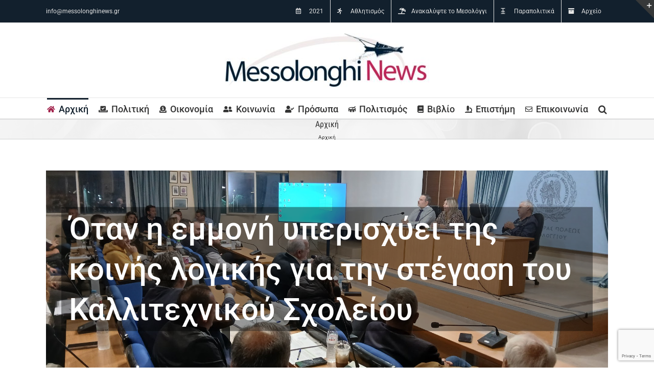

--- FILE ---
content_type: text/html; charset=UTF-8
request_url: https://messolonghinews.blogspot.com/2017/03/blog-post_82.html
body_size: 38839
content:
<!DOCTYPE html>
<html class='v2' dir='ltr' xmlns='http://www.w3.org/1999/xhtml' xmlns:b='http://www.google.com/2005/gml/b' xmlns:data='http://www.google.com/2005/gml/data' xmlns:expr='http://www.google.com/2005/gml/expr'>
<head>
<link href='https://www.blogger.com/static/v1/widgets/4128112664-css_bundle_v2.css' rel='stylesheet' type='text/css'/>
<script type='text/javascript'>
  var d='https://messolonghinews.blogspot.com/2017/03/blog-post_82.html';
  d=d.replace(/.*\/\/[^\/]*/, '');
  location.href = 'https://messolonghinews.gr';
</script>
<meta content='width=1100' name='viewport'/>
<meta content='text/html; charset=UTF-8' http-equiv='Content-Type'/>
<meta content='blogger' name='generator'/>
<link href='https://messolonghinews.blogspot.com/favicon.ico' rel='icon' type='image/x-icon'/>
<link href='http://messolonghinews.blogspot.com/2017/03/blog-post_82.html' rel='canonical'/>
<link rel="alternate" type="application/atom+xml" title="Messolonghi News - Atom" href="https://messolonghinews.blogspot.com/feeds/posts/default" />
<link rel="alternate" type="application/rss+xml" title="Messolonghi News - RSS" href="https://messolonghinews.blogspot.com/feeds/posts/default?alt=rss" />
<link rel="service.post" type="application/atom+xml" title="Messolonghi News - Atom" href="https://draft.blogger.com/feeds/8066040719925799263/posts/default" />

<link rel="alternate" type="application/atom+xml" title="Messolonghi News - Atom" href="https://messolonghinews.blogspot.com/feeds/6618665719612587944/comments/default" />
<!--Can't find substitution for tag [blog.ieCssRetrofitLinks]-->
<link href='https://blogger.googleusercontent.com/img/b/R29vZ2xl/AVvXsEhyMExL202WU426agt0wYq-7kGoZzRwrPRCe15k2Rm9OChW9eYpCvWCzB8uSRC_CYRubE9ZA6yJ5v6Rx8414cqAX4lPfP_TOJj064z2liM_FOONalFoTJR2hYFZzFGsLmUhap-bEvQ2GjEi/s500/Photo%25252020170327124959801.jpg' rel='image_src'/>
<meta content='http://messolonghinews.blogspot.com/2017/03/blog-post_82.html' property='og:url'/>
<meta content='Φωτογραφιες: πώς να τις εκτυπώσετε στο σπίτι σαν επαγγελματίες' property='og:title'/>
<meta content='    Θέλετε να δημιουργήσετε μοναδικά albums  με τις καλύτερες φωτογραφίες σας; Χρειάζεστε έναν εκτυπωτή -αν δεν διαθέτετε, στην αγορά θα βρε...' property='og:description'/>
<meta content='https://blogger.googleusercontent.com/img/b/R29vZ2xl/AVvXsEhyMExL202WU426agt0wYq-7kGoZzRwrPRCe15k2Rm9OChW9eYpCvWCzB8uSRC_CYRubE9ZA6yJ5v6Rx8414cqAX4lPfP_TOJj064z2liM_FOONalFoTJR2hYFZzFGsLmUhap-bEvQ2GjEi/w1200-h630-p-k-no-nu/Photo%25252020170327124959801.jpg' property='og:image'/>
<title>Messolonghi News: Φωτογραφιες: πώς να τις εκτυπώσετε στο σπίτι σαν επαγγελματίες</title>
<style id='page-skin-1' type='text/css'><!--
/*
-----------------------------------------------
Blogger Template Style
Name:     Simple
Designer: Blogger
URL:      www.blogger.com
----------------------------------------------- */
/* Variable definitions
====================
<Variable name="keycolor" description="Main Color" type="color" default="#66bbdd"/>
<Group description="Page Text" selector="body">
<Variable name="body.font" description="Font" type="font"
default="normal normal 12px Arial, Tahoma, Helvetica, FreeSans, sans-serif"/>
<Variable name="body.text.color" description="Text Color" type="color" default="#222222"/>
</Group>
<Group description="Backgrounds" selector=".body-fauxcolumns-outer">
<Variable name="body.background.color" description="Outer Background" type="color" default="#66bbdd"/>
<Variable name="content.background.color" description="Main Background" type="color" default="#ffffff"/>
<Variable name="header.background.color" description="Header Background" type="color" default="transparent"/>
</Group>
<Group description="Links" selector=".main-outer">
<Variable name="link.color" description="Link Color" type="color" default="#2288bb"/>
<Variable name="link.visited.color" description="Visited Color" type="color" default="#888888"/>
<Variable name="link.hover.color" description="Hover Color" type="color" default="#33aaff"/>
</Group>
<Group description="Blog Title" selector=".header h1">
<Variable name="header.font" description="Font" type="font"
default="normal normal 60px Arial, Tahoma, Helvetica, FreeSans, sans-serif"/>
<Variable name="header.text.color" description="Title Color" type="color" default="#3399bb" />
</Group>
<Group description="Blog Description" selector=".header .description">
<Variable name="description.text.color" description="Description Color" type="color"
default="#777777" />
</Group>
<Group description="Tabs Text" selector=".tabs-inner .widget li a">
<Variable name="tabs.font" description="Font" type="font"
default="normal normal 14px Arial, Tahoma, Helvetica, FreeSans, sans-serif"/>
<Variable name="tabs.text.color" description="Text Color" type="color" default="#999999"/>
<Variable name="tabs.selected.text.color" description="Selected Color" type="color" default="#000000"/>
</Group>
<Group description="Tabs Background" selector=".tabs-outer .PageList">
<Variable name="tabs.background.color" description="Background Color" type="color" default="#f5f5f5"/>
<Variable name="tabs.selected.background.color" description="Selected Color" type="color" default="#eeeeee"/>
</Group>
<Group description="Post Title" selector="h3.post-title, .comments h4">
<Variable name="post.title.font" description="Font" type="font"
default="normal normal 22px Arial, Tahoma, Helvetica, FreeSans, sans-serif"/>
</Group>
<Group description="Date Header" selector=".date-header">
<Variable name="date.header.color" description="Text Color" type="color"
default="#000000"/>
<Variable name="date.header.background.color" description="Background Color" type="color"
default="transparent"/>
<Variable name="date.header.font" description="Text Font" type="font"
default="normal bold 11px Arial, Tahoma, Helvetica, FreeSans, sans-serif"/>
<Variable name="date.header.padding" description="Date Header Padding" type="string" default="inherit"/>
<Variable name="date.header.letterspacing" description="Date Header Letter Spacing" type="string" default="inherit"/>
<Variable name="date.header.margin" description="Date Header Margin" type="string" default="inherit"/>
</Group>
<Group description="Post Footer" selector=".post-footer">
<Variable name="post.footer.text.color" description="Text Color" type="color" default="#666666"/>
<Variable name="post.footer.background.color" description="Background Color" type="color"
default="#f9f9f9"/>
<Variable name="post.footer.border.color" description="Shadow Color" type="color" default="#eeeeee"/>
</Group>
<Group description="Gadgets" selector="h2">
<Variable name="widget.title.font" description="Title Font" type="font"
default="normal bold 11px Arial, Tahoma, Helvetica, FreeSans, sans-serif"/>
<Variable name="widget.title.text.color" description="Title Color" type="color" default="#000000"/>
<Variable name="widget.alternate.text.color" description="Alternate Color" type="color" default="#999999"/>
</Group>
<Group description="Images" selector=".main-inner">
<Variable name="image.background.color" description="Background Color" type="color" default="#ffffff"/>
<Variable name="image.border.color" description="Border Color" type="color" default="#eeeeee"/>
<Variable name="image.text.color" description="Caption Text Color" type="color" default="#000000"/>
</Group>
<Group description="Accents" selector=".content-inner">
<Variable name="body.rule.color" description="Separator Line Color" type="color" default="#eeeeee"/>
<Variable name="tabs.border.color" description="Tabs Border Color" type="color" default="transparent"/>
</Group>
<Variable name="body.background" description="Body Background" type="background"
color="#ffffff" default="$(color) none repeat scroll top left"/>
<Variable name="body.background.override" description="Body Background Override" type="string" default=""/>
<Variable name="body.background.gradient.cap" description="Body Gradient Cap" type="url"
default="url(https://resources.blogblog.com/blogblog/data/1kt/simple/gradients_light.png)"/>
<Variable name="body.background.gradient.tile" description="Body Gradient Tile" type="url"
default="url(https://resources.blogblog.com/blogblog/data/1kt/simple/body_gradient_tile_light.png)"/>
<Variable name="content.background.color.selector" description="Content Background Color Selector" type="string" default=".content-inner"/>
<Variable name="content.padding" description="Content Padding" type="length" default="10px" min="0" max="100px"/>
<Variable name="content.padding.horizontal" description="Content Horizontal Padding" type="length" default="10px" min="0" max="100px"/>
<Variable name="content.shadow.spread" description="Content Shadow Spread" type="length" default="40px" min="0" max="100px"/>
<Variable name="content.shadow.spread.webkit" description="Content Shadow Spread (WebKit)" type="length" default="5px" min="0" max="100px"/>
<Variable name="content.shadow.spread.ie" description="Content Shadow Spread (IE)" type="length" default="10px" min="0" max="100px"/>
<Variable name="main.border.width" description="Main Border Width" type="length" default="0" min="0" max="10px"/>
<Variable name="header.background.gradient" description="Header Gradient" type="url" default="none"/>
<Variable name="header.shadow.offset.left" description="Header Shadow Offset Left" type="length" default="-1px" min="-50px" max="50px"/>
<Variable name="header.shadow.offset.top" description="Header Shadow Offset Top" type="length" default="-1px" min="-50px" max="50px"/>
<Variable name="header.shadow.spread" description="Header Shadow Spread" type="length" default="1px" min="0" max="100px"/>
<Variable name="header.padding" description="Header Padding" type="length" default="30px" min="0" max="100px"/>
<Variable name="header.border.size" description="Header Border Size" type="length" default="1px" min="0" max="10px"/>
<Variable name="header.bottom.border.size" description="Header Bottom Border Size" type="length" default="1px" min="0" max="10px"/>
<Variable name="header.border.horizontalsize" description="Header Horizontal Border Size" type="length" default="0" min="0" max="10px"/>
<Variable name="description.text.size" description="Description Text Size" type="string" default="140%"/>
<Variable name="tabs.margin.top" description="Tabs Margin Top" type="length" default="0" min="0" max="100px"/>
<Variable name="tabs.margin.side" description="Tabs Side Margin" type="length" default="30px" min="0" max="100px"/>
<Variable name="tabs.background.gradient" description="Tabs Background Gradient" type="url"
default="url(https://resources.blogblog.com/blogblog/data/1kt/simple/gradients_light.png)"/>
<Variable name="tabs.border.width" description="Tabs Border Width" type="length" default="1px" min="0" max="10px"/>
<Variable name="tabs.bevel.border.width" description="Tabs Bevel Border Width" type="length" default="1px" min="0" max="10px"/>
<Variable name="post.margin.bottom" description="Post Bottom Margin" type="length" default="25px" min="0" max="100px"/>
<Variable name="image.border.small.size" description="Image Border Small Size" type="length" default="2px" min="0" max="10px"/>
<Variable name="image.border.large.size" description="Image Border Large Size" type="length" default="5px" min="0" max="10px"/>
<Variable name="page.width.selector" description="Page Width Selector" type="string" default=".region-inner"/>
<Variable name="page.width" description="Page Width" type="string" default="auto"/>
<Variable name="main.section.margin" description="Main Section Margin" type="length" default="15px" min="0" max="100px"/>
<Variable name="main.padding" description="Main Padding" type="length" default="15px" min="0" max="100px"/>
<Variable name="main.padding.top" description="Main Padding Top" type="length" default="30px" min="0" max="100px"/>
<Variable name="main.padding.bottom" description="Main Padding Bottom" type="length" default="30px" min="0" max="100px"/>
<Variable name="paging.background"
color="#ffffff"
description="Background of blog paging area" type="background"
default="transparent none no-repeat scroll top center"/>
<Variable name="footer.bevel" description="Bevel border length of footer" type="length" default="0" min="0" max="10px"/>
<Variable name="mobile.background.overlay" description="Mobile Background Overlay" type="string"
default="transparent none repeat scroll top left"/>
<Variable name="mobile.background.size" description="Mobile Background Size" type="string" default="auto"/>
<Variable name="mobile.button.color" description="Mobile Button Color" type="color" default="#ffffff" />
<Variable name="startSide" description="Side where text starts in blog language" type="automatic" default="left"/>
<Variable name="endSide" description="Side where text ends in blog language" type="automatic" default="right"/>
*/
/* Content
----------------------------------------------- */
body {
font: normal normal 13px Verdana, Geneva, sans-serif;
color: #000000;
background: #ffffff none repeat scroll top left;
padding: 0 0 0 0;
}
html body .region-inner {
min-width: 0;
max-width: 100%;
width: auto;
}
h2 {
font-size: 22px;
}
a:link {
text-decoration:none;
color: #990000;
}
a:visited {
text-decoration:none;
color: #990000;
}
a:hover {
text-decoration:underline;
color: #000099;
}
.body-fauxcolumn-outer .fauxcolumn-inner {
background: transparent none repeat scroll top left;
_background-image: none;
}
.body-fauxcolumn-outer .cap-top {
position: absolute;
z-index: 1;
height: 400px;
width: 100%;
}
.body-fauxcolumn-outer .cap-top .cap-left {
width: 100%;
background: transparent none repeat-x scroll top left;
_background-image: none;
}
.content-outer {
-moz-box-shadow: 0 0 0 rgba(0, 0, 0, .15);
-webkit-box-shadow: 0 0 0 rgba(0, 0, 0, .15);
-goog-ms-box-shadow: 0 0 0 #333333;
box-shadow: 0 0 0 rgba(0, 0, 0, .15);
margin-bottom: 1px;
}
.content-inner {
padding: 10px 40px;
}
.content-inner {
background-color: #ffffff;
}
/* Header
----------------------------------------------- */
.header-outer {
background: transparent none repeat-x scroll 0 -400px;
_background-image: none;
}
.Header h1 {
font: normal normal 40px 'Trebuchet MS',Trebuchet,Verdana,sans-serif;
color: #000000;
text-shadow: 0 0 0 rgba(0, 0, 0, .2);
}
.Header h1 a {
color: #000000;
}
.Header .description {
font-size: 18px;
color: #000000;
}
.header-inner .Header .titlewrapper {
padding: 22px 0;
}
.header-inner .Header .descriptionwrapper {
padding: 0 0;
}
/* Tabs
----------------------------------------------- */
.tabs-inner .section:first-child {
border-top: 0 solid #dddddd;
}
.tabs-inner .section:first-child ul {
margin-top: -1px;
border-top: 1px solid #dddddd;
border-left: 1px solid #dddddd;
border-right: 1px solid #dddddd;
}
.tabs-inner .widget ul {
background: transparent none repeat-x scroll 0 -800px;
_background-image: none;
border-bottom: 1px solid #dddddd;
margin-top: 0;
margin-left: -30px;
margin-right: -30px;
}
.tabs-inner .widget li a {
display: inline-block;
padding: .6em 1em;
font: normal normal 13px Verdana, Geneva, sans-serif;
color: #000000;
border-left: 1px solid #ffffff;
border-right: 1px solid #dddddd;
}
.tabs-inner .widget li:first-child a {
border-left: none;
}
.tabs-inner .widget li.selected a, .tabs-inner .widget li a:hover {
color: #000000;
background-color: #eeeeee;
text-decoration: none;
}
/* Columns
----------------------------------------------- */
.main-outer {
border-top: 0 solid transparent;
}
.fauxcolumn-left-outer .fauxcolumn-inner {
border-right: 1px solid transparent;
}
.fauxcolumn-right-outer .fauxcolumn-inner {
border-left: 1px solid transparent;
}
/* Headings
----------------------------------------------- */
div.widget > h2,
div.widget h2.title {
margin: 0 0 1em 0;
font: normal bold 18px 'Trebuchet MS',Trebuchet,Verdana,sans-serif;
color: #000000;
}
/* Widgets
----------------------------------------------- */
.widget .zippy {
color: #000000;
text-shadow: 2px 2px 1px rgba(0, 0, 0, .1);
}
.widget .popular-posts ul {
list-style: none;
}
/* Posts
----------------------------------------------- */
h2.date-header {
font: normal bold 11px Arial, Tahoma, Helvetica, FreeSans, sans-serif;
}
.date-header span {
background-color: #ffffff;
color: #990000;
padding: 0.4em;
letter-spacing: 3px;
margin: inherit;
}
.main-inner {
padding-top: 35px;
padding-bottom: 65px;
}
.main-inner .column-center-inner {
padding: 0 0;
}
.main-inner .column-center-inner .section {
margin: 0 1em;
}
.post {
margin: 0 0 45px 0;
}
h3.post-title, .comments h4 {
font: normal bold 22px Verdana, Geneva, sans-serif;
margin: .75em 0 0;
}
.post-body {
font-size: 110%;
line-height: 1.4;
position: relative;
}
.post-body img, .post-body .tr-caption-container, .Profile img, .Image img,
.BlogList .item-thumbnail img {
padding: 2px;
background: #ffffff;
border: 1px solid #eeeeee;
-moz-box-shadow: 1px 1px 5px rgba(0, 0, 0, .1);
-webkit-box-shadow: 1px 1px 5px rgba(0, 0, 0, .1);
box-shadow: 1px 1px 5px rgba(0, 0, 0, .1);
}
.post-body img, .post-body .tr-caption-container {
padding: 5px;
}
.post-body .tr-caption-container {
color: #000000;
}
.post-body .tr-caption-container img {
padding: 0;
background: transparent;
border: none;
-moz-box-shadow: 0 0 0 rgba(0, 0, 0, .1);
-webkit-box-shadow: 0 0 0 rgba(0, 0, 0, .1);
box-shadow: 0 0 0 rgba(0, 0, 0, .1);
}
.post-header {
margin: 0 0 1.5em;
line-height: 1.6;
font-size: 90%;
}
.post-footer {
margin: 20px -2px 0;
padding: 5px 10px;
color: #000000;
background-color: #ffffff;
border-bottom: 1px solid #ffffff;
line-height: 1.6;
font-size: 90%;
}
#comments .comment-author {
padding-top: 1.5em;
border-top: 1px solid transparent;
background-position: 0 1.5em;
}
#comments .comment-author:first-child {
padding-top: 0;
border-top: none;
}
.avatar-image-container {
margin: .2em 0 0;
}
#comments .avatar-image-container img {
border: 1px solid #eeeeee;
}
/* Comments
----------------------------------------------- */
.comments .comments-content .icon.blog-author {
background-repeat: no-repeat;
background-image: url([data-uri]);
}
.comments .comments-content .loadmore a {
border-top: 1px solid #000000;
border-bottom: 1px solid #000000;
}
.comments .comment-thread.inline-thread {
background-color: #ffffff;
}
.comments .continue {
border-top: 2px solid #000000;
}
/* Accents
---------------------------------------------- */
.section-columns td.columns-cell {
border-left: 1px solid transparent;
}
.blog-pager {
background: transparent url(https://resources.blogblog.com/blogblog/data/1kt/simple/paging_dot.png) repeat-x scroll top center;
}
.blog-pager-older-link, .home-link,
.blog-pager-newer-link {
background-color: #ffffff;
padding: 5px;
}
.footer-outer {
border-top: 1px dashed #bbbbbb;
}
/* Mobile
----------------------------------------------- */
body.mobile  {
background-size: auto;
}
.mobile .body-fauxcolumn-outer {
background: transparent none repeat scroll top left;
}
.mobile .body-fauxcolumn-outer .cap-top {
background-size: 100% auto;
}
.mobile .content-outer {
-webkit-box-shadow: 0 0 3px rgba(0, 0, 0, .15);
box-shadow: 0 0 3px rgba(0, 0, 0, .15);
}
.mobile .tabs-inner .widget ul {
margin-left: 0;
margin-right: 0;
}
.mobile .post {
margin: 0;
}
.mobile .main-inner .column-center-inner .section {
margin: 0;
}
.mobile .date-header span {
padding: 0.1em 10px;
margin: 0 -10px;
}
.mobile h3.post-title {
margin: 0;
}
.mobile .blog-pager {
background: transparent none no-repeat scroll top center;
}
.mobile .footer-outer {
border-top: none;
}
.mobile .main-inner, .mobile .footer-inner {
background-color: #ffffff;
}
.mobile-index-contents {
color: #000000;
}
.mobile-link-button {
background-color: #990000;
}
.mobile-link-button a:link, .mobile-link-button a:visited {
color: #ffffff;
}
.mobile .tabs-inner .section:first-child {
border-top: none;
}
.mobile .tabs-inner .PageList .widget-content {
background-color: #eeeeee;
color: #000000;
border-top: 1px solid #dddddd;
border-bottom: 1px solid #dddddd;
}
.mobile .tabs-inner .PageList .widget-content .pagelist-arrow {
border-left: 1px solid #dddddd;
}

--></style>
<style id='template-skin-1' type='text/css'><!--
body {
min-width: 1070px;
}
.content-outer, .content-fauxcolumn-outer, .region-inner {
min-width: 1070px;
max-width: 1070px;
_width: 1070px;
}
.main-inner .columns {
padding-left: 0;
padding-right: 310px;
}
.main-inner .fauxcolumn-center-outer {
left: 0;
right: 310px;
/* IE6 does not respect left and right together */
_width: expression(this.parentNode.offsetWidth -
parseInt("0") -
parseInt("310px") + 'px');
}
.main-inner .fauxcolumn-left-outer {
width: 0;
}
.main-inner .fauxcolumn-right-outer {
width: 310px;
}
.main-inner .column-left-outer {
width: 0;
right: 100%;
margin-left: -0;
}
.main-inner .column-right-outer {
width: 310px;
margin-right: -310px;
}
#layout {
min-width: 0;
}
#layout .content-outer {
min-width: 0;
width: 800px;
}
#layout .region-inner {
min-width: 0;
width: auto;
}
body#layout div.add_widget {
padding: 8px;
}
body#layout div.add_widget a {
margin-left: 32px;
}
--></style>
<link href='https://draft.blogger.com/dyn-css/authorization.css?targetBlogID=8066040719925799263&amp;zx=3b2d4927-62c4-4763-ade9-62631e30c70e' media='none' onload='if(media!=&#39;all&#39;)media=&#39;all&#39;' rel='stylesheet'/><noscript><link href='https://draft.blogger.com/dyn-css/authorization.css?targetBlogID=8066040719925799263&amp;zx=3b2d4927-62c4-4763-ade9-62631e30c70e' rel='stylesheet'/></noscript>
<meta name='google-adsense-platform-account' content='ca-host-pub-1556223355139109'/>
<meta name='google-adsense-platform-domain' content='blogspot.com'/>

<!-- data-ad-client=ca-pub-6449860286536481 -->

</head>
<body class='loading'>
<div class='navbar section' id='navbar' name='Navbar'><div class='widget Navbar' data-version='1' id='Navbar1'><script type="text/javascript">
    function setAttributeOnload(object, attribute, val) {
      if(window.addEventListener) {
        window.addEventListener('load',
          function(){ object[attribute] = val; }, false);
      } else {
        window.attachEvent('onload', function(){ object[attribute] = val; });
      }
    }
  </script>
<div id="navbar-iframe-container"></div>
<script type="text/javascript" src="https://apis.google.com/js/platform.js"></script>
<script type="text/javascript">
      gapi.load("gapi.iframes:gapi.iframes.style.bubble", function() {
        if (gapi.iframes && gapi.iframes.getContext) {
          gapi.iframes.getContext().openChild({
              url: 'https://draft.blogger.com/navbar/8066040719925799263?po\x3d6618665719612587944\x26origin\x3dhttps://messolonghinews.blogspot.com',
              where: document.getElementById("navbar-iframe-container"),
              id: "navbar-iframe"
          });
        }
      });
    </script><script type="text/javascript">
(function() {
var script = document.createElement('script');
script.type = 'text/javascript';
script.src = '//pagead2.googlesyndication.com/pagead/js/google_top_exp.js';
var head = document.getElementsByTagName('head')[0];
if (head) {
head.appendChild(script);
}})();
</script>
</div></div>
<div class='body-fauxcolumns'>
<div class='fauxcolumn-outer body-fauxcolumn-outer'>
<div class='cap-top'>
<div class='cap-left'></div>
<div class='cap-right'></div>
</div>
<div class='fauxborder-left'>
<div class='fauxborder-right'></div>
<div class='fauxcolumn-inner'>
</div>
</div>
<div class='cap-bottom'>
<div class='cap-left'></div>
<div class='cap-right'></div>
</div>
</div>
</div>
<div class='content'>
<div class='content-fauxcolumns'>
<div class='fauxcolumn-outer content-fauxcolumn-outer'>
<div class='cap-top'>
<div class='cap-left'></div>
<div class='cap-right'></div>
</div>
<div class='fauxborder-left'>
<div class='fauxborder-right'></div>
<div class='fauxcolumn-inner'>
</div>
</div>
<div class='cap-bottom'>
<div class='cap-left'></div>
<div class='cap-right'></div>
</div>
</div>
</div>
<div class='content-outer'>
<div class='content-cap-top cap-top'>
<div class='cap-left'></div>
<div class='cap-right'></div>
</div>
<div class='fauxborder-left content-fauxborder-left'>
<div class='fauxborder-right content-fauxborder-right'></div>
<div class='content-inner'>
<header>
<div class='header-outer'>
<div class='header-cap-top cap-top'>
<div class='cap-left'></div>
<div class='cap-right'></div>
</div>
<div class='fauxborder-left header-fauxborder-left'>
<div class='fauxborder-right header-fauxborder-right'></div>
<div class='region-inner header-inner'>
<div class='header section' id='header' name='Κεφαλίδα'><div class='widget Header' data-version='1' id='Header1'>
<div id='header-inner'>
<a href='https://messolonghinews.blogspot.com/' style='display: block'>
<img alt='Messolonghi News' height='274px; ' id='Header1_headerimg' src='https://blogger.googleusercontent.com/img/b/R29vZ2xl/AVvXsEjZUOvbysb8aP7KTY9o9djVRU3lLqzG65Jr5e3nrhM4r67UhPty8OsGzJwyxWtBM8nRMUOBN899pXlm6HjLeA2uuLKhH2d2AUdTRVjmNHqOWYZzjvXjeshC-YtcfsJ6FWLKwqIIAkga3gFn/s1600/Mesologgi+news+25+2+2013.jpg' style='display: block' width='800px; '/>
</a>
</div>
</div></div>
</div>
</div>
<div class='header-cap-bottom cap-bottom'>
<div class='cap-left'></div>
<div class='cap-right'></div>
</div>
</div>
</header>
<div class='tabs-outer'>
<div class='tabs-cap-top cap-top'>
<div class='cap-left'></div>
<div class='cap-right'></div>
</div>
<div class='fauxborder-left tabs-fauxborder-left'>
<div class='fauxborder-right tabs-fauxborder-right'></div>
<div class='region-inner tabs-inner'>
<div class='tabs no-items section' id='crosscol' name='Σε όλες τις στήλες'></div>
<div class='tabs no-items section' id='crosscol-overflow' name='Cross-Column 2'></div>
</div>
</div>
<div class='tabs-cap-bottom cap-bottom'>
<div class='cap-left'></div>
<div class='cap-right'></div>
</div>
</div>
<div class='main-outer'>
<div class='main-cap-top cap-top'>
<div class='cap-left'></div>
<div class='cap-right'></div>
</div>
<div class='fauxborder-left main-fauxborder-left'>
<div class='fauxborder-right main-fauxborder-right'></div>
<div class='region-inner main-inner'>
<div class='columns fauxcolumns'>
<div class='fauxcolumn-outer fauxcolumn-center-outer'>
<div class='cap-top'>
<div class='cap-left'></div>
<div class='cap-right'></div>
</div>
<div class='fauxborder-left'>
<div class='fauxborder-right'></div>
<div class='fauxcolumn-inner'>
</div>
</div>
<div class='cap-bottom'>
<div class='cap-left'></div>
<div class='cap-right'></div>
</div>
</div>
<div class='fauxcolumn-outer fauxcolumn-left-outer'>
<div class='cap-top'>
<div class='cap-left'></div>
<div class='cap-right'></div>
</div>
<div class='fauxborder-left'>
<div class='fauxborder-right'></div>
<div class='fauxcolumn-inner'>
</div>
</div>
<div class='cap-bottom'>
<div class='cap-left'></div>
<div class='cap-right'></div>
</div>
</div>
<div class='fauxcolumn-outer fauxcolumn-right-outer'>
<div class='cap-top'>
<div class='cap-left'></div>
<div class='cap-right'></div>
</div>
<div class='fauxborder-left'>
<div class='fauxborder-right'></div>
<div class='fauxcolumn-inner'>
</div>
</div>
<div class='cap-bottom'>
<div class='cap-left'></div>
<div class='cap-right'></div>
</div>
</div>
<!-- corrects IE6 width calculation -->
<div class='columns-inner'>
<div class='column-center-outer'>
<div class='column-center-inner'>
<div class='main section' id='main' name='Κύριος'><div class='widget Blog' data-version='1' id='Blog1'>
<div class='blog-posts hfeed'>

          <div class="date-outer">
        
<h2 class='date-header'><span>Δευτέρα 27 Μαρτίου 2017</span></h2>

          <div class="date-posts">
        
<div class='post-outer'>
<div class='post hentry uncustomized-post-template' itemprop='blogPost' itemscope='itemscope' itemtype='http://schema.org/BlogPosting'>
<meta content='https://blogger.googleusercontent.com/img/b/R29vZ2xl/AVvXsEhyMExL202WU426agt0wYq-7kGoZzRwrPRCe15k2Rm9OChW9eYpCvWCzB8uSRC_CYRubE9ZA6yJ5v6Rx8414cqAX4lPfP_TOJj064z2liM_FOONalFoTJR2hYFZzFGsLmUhap-bEvQ2GjEi/s500/Photo%25252020170327124959801.jpg' itemprop='image_url'/>
<meta content='8066040719925799263' itemprop='blogId'/>
<meta content='6618665719612587944' itemprop='postId'/>
<a name='6618665719612587944'></a>
<h3 class='post-title entry-title' itemprop='name'>
Φωτογραφιες: πώς να τις εκτυπώσετε στο σπίτι σαν επαγγελματίες
</h3>
<div class='post-header'>
<div class='post-header-line-1'></div>
</div>
<div class='post-body entry-content' id='post-body-6618665719612587944' itemprop='description articleBody'>
<div dir="ltr" style="text-align: left;" trbidi="on">
<div class="separator" style="clear: both; text-align: center;">
<a href="https://blogger.googleusercontent.com/img/b/R29vZ2xl/AVvXsEhyMExL202WU426agt0wYq-7kGoZzRwrPRCe15k2Rm9OChW9eYpCvWCzB8uSRC_CYRubE9ZA6yJ5v6Rx8414cqAX4lPfP_TOJj064z2liM_FOONalFoTJR2hYFZzFGsLmUhap-bEvQ2GjEi/s652/Photo%25252020170327124959801.jpg" style="margin-left: 1em; margin-right: 1em;" target="_blank"><img alt="" class="aligncenter" height="241" id="blogsy-1490608205879.3762" src="https://blogger.googleusercontent.com/img/b/R29vZ2xl/AVvXsEhyMExL202WU426agt0wYq-7kGoZzRwrPRCe15k2Rm9OChW9eYpCvWCzB8uSRC_CYRubE9ZA6yJ5v6Rx8414cqAX4lPfP_TOJj064z2liM_FOONalFoTJR2hYFZzFGsLmUhap-bEvQ2GjEi/s500/Photo%25252020170327124959801.jpg" width="400" /></a></div>
<div style="text-align: justify;">
<span style="-webkit-text-size-adjust: auto; background-color: rgba(255, 255, 255, 0);"><span class="s4" style="line-height: 12px;">Θέλετε να δημιουργήσετε μοναδικά </span><span class="s4" style="line-height: 12px;">albums</span><span class="s4" style="line-height: 12px;"> με τις καλύτερες φωτογραφίες σας; Χρειάζεστε έναν εκτυπωτή -αν δεν διαθέτετε, στην αγορά θα βρείτε οικονομικούς </span><a href="http://www.websupplies.gr/ektipotes"><span class="s5" style="font-weight: bold; line-height: 12px;">εκτυπωτες</span></a><span class="s4" style="line-height: 12px;"> από 50 ευρώ- διάφορα μεγέθη φωτογραφικού χαρτιού, αναλογικά άλμπουμ και διάθεσ</span><a href="https://www.blogger.com/null" name="_GoBack"></a><span class="s4" style="line-height: 12px;">η για δημιουργία!</span></span></div>
<div style="text-align: justify;">
<span style="background-color: rgba(255, 255, 255, 0);">Ακολουθήστε τις βήμα προς βήμα οδηγίες και φτιάξτε τις δικές σας συνθέσεις φωτογραφιών με τα πιο ζωντανά στιγμιότυπα της ζωής σας.</span></div>
<div style="text-align: justify;">
<span style="background-color: rgba(255 , 255 , 255 , 0); font-style: italic;">Πώς θα εκτυπώσετε τις φωτογραφίες σας σαν επαγγελματίες</span></div>
<div style="text-align: justify;">
<span style="background-color: rgba(255 , 255 , 255 , 0); font-weight: bold;">Συγκεντρώστε τις προς εκτύπωση φωτογραφίες</span></div>
<div style="text-align: justify;">
<span style="background-color: rgba(255, 255, 255, 0);">Αποθηκεύστε τις φωτογραφίες που επιθυμείτε να εκτυπώσετε στον υπολογιστή σας ώστε να έχετε τη δυνατότητα να τις δείτε μία προς μία σε μεγάλη οθόνη και να επιλέξετε τις καλύτερες. Ζητήστε τη γνώμη των ανθρώπων του περιβάλλοντός σας όσο επιλέγετε ποιες φωτογραφίες θα εντάξετε στις συλλογές σας. Πρέπει να αισθάνεστε σίγουροι πως διαλέγετε τις πιο επιτυχημένες φωτογραφικές στιγμές σας.</span></div>
<div style="text-align: justify;">
<span style="background-color: rgba(255, 255, 255, 0);"><br /></span></div>
<div style="text-align: justify;">
<span style="background-color: rgba(255 , 255 , 255 , 0); font-weight: bold;">Εγκαταστήστε ένα πρόγραμμα επεξεργασίας φωτογραφιών</span></div>
<div style="text-align: justify;">
<span style="background-color: rgba(255, 255, 255, 0);">Εντοπίστε στο Διαδίκτυο ένα δωρεάν πρόγραμμα επεξεργασίας φωτογραφιών με καλές κριτικές και &#171;κατεβάστε&#187; το στον υπολογιστή σας. Με το πρόγραμμα αυτό μπορείτε να διορθώσετε τις φωτογραφίες που εμφανίζουν ψεγάδια, να αλλάξετε τη διαβάθμιση των χρωμάτων τους, να τις περικόψετε και να δημιουργήσετε μερικές ασπρόμαυρες προκειμένου να προσδώσετε μοναδικό στιλ σε επιλεγμένες σελίδες του άλμπουμ σας. Επιτρέψτε στον εαυτό σας να πειραματιστεί ελεύθερα!</span></div>
<div style="text-align: justify;">
<span style="background-color: rgba(255 , 255 , 255 , 0); font-weight: bold;">Διαχωρίστε τις φωτογραφίες σε φακέλους</span></div>
<div style="text-align: justify;">
<span style="background-color: rgba(255, 255, 255, 0);">Αφού επεξεργαστείτε τις φωτογραφίες, συστήνεται να τις διαχωρίσετε στην επιφάνεια εργασίας σας ανάλογα με το μέγεθος που προορίζονται να εκτυπωθούν. Η ταξινόμηση των φωτογραφιών θα σας γλιτώσει από κόπο και χρόνο καθώς δεν θα χρειαστεί να διακόπτετε την εκτυπωτική εργασία για να αλλάζετε φωτογραφικό χαρτί σε κάθε διαφορετική εικόνα που είναι να εκτυπωθεί.</span><span style="background-color: rgba(255, 255, 255, 0);"> </span></div>
<div style="text-align: justify;">
<span style="background-color: rgba(255 , 255 , 255 , 0); font-weight: bold;">Εκτυπώστε τις εικόνες σε ομάδες σύμφωνα με το μέγεθος</span></div>
<div style="text-align: justify;">
<span style="background-color: rgba(255, 255, 255, 0);">Εκτυπώστε τις φωτογραφίες που αντιστοιχούν στο ίδιο μέγεθος φωτογραφικού χαρτιού μαζί. Μόλις ολοκληρώνεται η εκτύπωση των εικόνων που βρίσκονται σε ένα φάκελο, αλλάζετε το φωτογραφικό χαρτί στη συσκευή σας για να συνεχίσετε με τις υπόλοιπες που απαιτούν μικρότερο ή μεγαλύτερο φωτογραφικό χαρτί. Συνεχίστε την εκτύπωση ανά φάκελο φωτογραφιών και εξοικονομήστε χρόνο στην εκτυπωτική σας εργασία.</span><span style="background-color: rgba(255, 255, 255, 0);"> </span></div>
<div style="text-align: justify;">
<span class="s2" style="background-color: rgba(255 , 255 , 255 , 0); font-weight: bold; line-height: 12px;">Προσοχή!</span><span class="s4" style="background-color: rgba(255, 255, 255, 0); line-height: 12px;"> Μην αγγίζετε τις εικόνες αμέσως μετά την εκτύπωση. Αφήστε τις μερικά λεπτά να &#171;στεγνώσουν&#187;, χωρίς να ακουμπάτε την επιφάνειά τους με τα δάχτυλά σας για να μην προκαλέσετε σημάδια. </span></div>
<div style="text-align: justify;">
<span style="background-color: rgba(255 , 255 , 255 , 0); font-weight: bold;">Επιλέξτε τη σειρά εμφάνισης των εικόνων για κάθε άλμπουμ</span></div>
<div style="text-align: justify;">
<span class="s4" style="background-color: rgba(255, 255, 255, 0); line-height: 12px;">Πάρτε τις τυπωμένες φωτογραφίες και απλώστε τις σε μια επιφάνεια για να μπορείτε να τις βλέπετε όλες. Σχεδιάστε νοητά τη σειρά με την οποία θα ταίριαζαν </span><span class="s4" style="background-color: rgba(255, 255, 255, 0); line-height: 12px;">να τις τοποθετήσετε σε κάθε άλμπουμ. Αναδείξτε τη δημιουργικότητά σας! Όσο τις βάζετε μέσα στα αναλογικά </span><span class="s4" style="background-color: rgba(255, 255, 255, 0); line-height: 12px;">albums</span><span class="s4" style="background-color: rgba(255, 255, 255, 0); line-height: 12px;"> μην περιορίζετε τον εαυτό σας με στοιχίσεις και συμμετρίες. Εμπιστευτείτε το γούστο σας και δοκιμάστε να φτιάξετε συνθέσεις με τις φωτογραφίες στις σελίδες του κάθε άλμπουμ.</span></div>
<div style="text-align: justify;">
<span style="background-color: rgba(255, 255, 255, 0);">Καλή σας επιτυχία!</span></div>
<div style="line-height: 21.600000381469727px; margin-bottom: 0px; text-align: justify;">
<span style="background-color: rgba(255 , 255 , 255 , 0); line-height: 21.600000381469727px;"> </span></div>
</div>
<div style='clear: both;'></div>
</div>
<div class='post-footer'>
<div class='post-footer-line post-footer-line-1'>
<span class='post-author vcard'>
Αναρτήθηκε από
<span class='fn' itemprop='author' itemscope='itemscope' itemtype='http://schema.org/Person'>
<meta content='https://draft.blogger.com/profile/04683027331558706234' itemprop='url'/>
<a class='g-profile' href='https://draft.blogger.com/profile/04683027331558706234' rel='author' title='author profile'>
<span itemprop='name'>Dimitrios Malavetas</span>
</a>
</span>
</span>
<span class='post-timestamp'>
στις
<meta content='http://messolonghinews.blogspot.com/2017/03/blog-post_82.html' itemprop='url'/>
<a class='timestamp-link' href='https://messolonghinews.blogspot.com/2017/03/blog-post_82.html' rel='bookmark' title='permanent link'><abbr class='published' itemprop='datePublished' title='2017-03-27T16:56:00+03:00'>3/27/2017 04:56:00 μ.μ.</abbr></a>
</span>
<span class='post-comment-link'>
</span>
<span class='post-icons'>
<span class='item-action'>
<a href='https://draft.blogger.com/email-post/8066040719925799263/6618665719612587944' title='Αποστολή ανάρτησης'>
<img alt='' class='icon-action' height='13' src='https://resources.blogblog.com/img/icon18_email.gif' width='18'/>
</a>
</span>
<span class='item-control blog-admin pid-1919882880'>
<a href='https://draft.blogger.com/post-edit.g?blogID=8066040719925799263&postID=6618665719612587944&from=pencil' title='Επεξεργασία ανάρτησης'>
<img alt='' class='icon-action' height='18' src='https://resources.blogblog.com/img/icon18_edit_allbkg.gif' width='18'/>
</a>
</span>
</span>
<div class='post-share-buttons goog-inline-block'>
<a class='goog-inline-block share-button sb-email' href='https://draft.blogger.com/share-post.g?blogID=8066040719925799263&postID=6618665719612587944&target=email' target='_blank' title='Αποστολή με μήνυμα ηλεκτρονικού ταχυδρομείου
'><span class='share-button-link-text'>Αποστολή με μήνυμα ηλεκτρονικού ταχυδρομείου
</span></a><a class='goog-inline-block share-button sb-blog' href='https://draft.blogger.com/share-post.g?blogID=8066040719925799263&postID=6618665719612587944&target=blog' onclick='window.open(this.href, "_blank", "height=270,width=475"); return false;' target='_blank' title='BlogThis!'><span class='share-button-link-text'>BlogThis!</span></a><a class='goog-inline-block share-button sb-twitter' href='https://draft.blogger.com/share-post.g?blogID=8066040719925799263&postID=6618665719612587944&target=twitter' target='_blank' title='Κοινοποίηση στο X'><span class='share-button-link-text'>Κοινοποίηση στο X</span></a><a class='goog-inline-block share-button sb-facebook' href='https://draft.blogger.com/share-post.g?blogID=8066040719925799263&postID=6618665719612587944&target=facebook' onclick='window.open(this.href, "_blank", "height=430,width=640"); return false;' target='_blank' title='Μοιραστείτε το στο Facebook'><span class='share-button-link-text'>Μοιραστείτε το στο Facebook</span></a><a class='goog-inline-block share-button sb-pinterest' href='https://draft.blogger.com/share-post.g?blogID=8066040719925799263&postID=6618665719612587944&target=pinterest' target='_blank' title='Κοινοποίηση στο Pinterest'><span class='share-button-link-text'>Κοινοποίηση στο Pinterest</span></a>
</div>
</div>
<div class='post-footer-line post-footer-line-2'>
<span class='post-labels'>
</span>
</div>
<div class='post-footer-line post-footer-line-3'>
<span class='post-location'>
</span>
</div>
</div>
</div>
<div class='comments' id='comments'>
<a name='comments'></a>
</div>
</div>

        </div></div>
      
</div>
<div class='blog-pager' id='blog-pager'>
<span id='blog-pager-newer-link'>
<a class='blog-pager-newer-link' href='https://messolonghinews.blogspot.com/2017/03/7-2017.html' id='Blog1_blog-pager-newer-link' title='Νεότερη ανάρτηση'>Νεότερη ανάρτηση</a>
</span>
<span id='blog-pager-older-link'>
<a class='blog-pager-older-link' href='https://messolonghinews.blogspot.com/2017/03/1-wine-olymp-awards-2017.html' id='Blog1_blog-pager-older-link' title='Παλαιότερη Ανάρτηση'>Παλαιότερη Ανάρτηση</a>
</span>
<a class='home-link' href='https://messolonghinews.blogspot.com/'>Αρχική σελίδα</a>
</div>
<div class='clear'></div>
<div class='post-feeds'>
</div>
</div></div>
</div>
</div>
<div class='column-left-outer'>
<div class='column-left-inner'>
<aside>
</aside>
</div>
</div>
<div class='column-right-outer'>
<div class='column-right-inner'>
<aside>
<div class='sidebar section' id='sidebar-right-1'><div class='widget Image' data-version='1' id='Image14'>
<h2>Θεοφάνης Ειρ. Φλώρος - Md Παθολόγος Ογκολόγος</h2>
<div class='widget-content'>
<a href='http://www.theofanisflorosoncology.gr/'>
<img alt='Θεοφάνης Ειρ. Φλώρος - Md Παθολόγος Ογκολόγος' height='176' id='Image14_img' src='https://blogger.googleusercontent.com/img/b/R29vZ2xl/AVvXsEhvwPqLJj7qm4FXIKA0ol-YdWQW_tRyZyNrn3Uh3B_3hr0PrLzPihA8vLUMBf3tsltJ5MiZQ3_llUuBp7XlKmozqQMRrj_r1HJVC9bYQMUn5pUXFDT8Lxh9bbGZvOQFbOzeZ4JMV-2xsAKv/s250/CARD-%25CE%25A6%25CE%2591%25CE%259D%25CE%2597%25CE%25A3.jpg' width='250'/>
</a>
<br/>
<span class='caption'>Αν. δ/της ογκολογικής κλινικής Ναυτικού Νοσοκομείου - Τηλ.: 6974465626</span>
</div>
<div class='clear'></div>
</div><div class='widget FeaturedPost' data-version='1' id='FeaturedPost1'>
<div class='post-summary'>
<h3><a href='https://messolonghinews.blogspot.com/2020/02/bio-tonics.html'>Με ένα σμπάρο τρία BIO TONICS!  </a></h3>
<p>
    Μόνο με 23,10 ευρώ! Τονωθείτε ποιοτικά και οικονομικά!      Τρία εξαιρετικά συμπληρώματα διατροφής με  μόνο 23,10 ευρώ , τα οποία θα βρε...
</p>
<img class='image' src='https://blogger.googleusercontent.com/img/b/R29vZ2xl/AVvXsEjO6Y9_gkhDWLVZlDLz_yDKRmTok8qoXn9JgYwMkgO52cjgVANuFGsKd-PQ_vR7E_teVXHsEm6yCxR79nZBPi2Fj1M2dlGlDEtuc64_UoVqms5eAaxlAyPu0pedyhswcfGUn1uRHnuNT6G-/s320/BIO+TONICS+-+AMHES.jpg'/>
</div>
<style type='text/css'>
    .image {
      width: 100%;
    }
  </style>
<div class='clear'></div>
</div><div class='widget Image' data-version='1' id='Image4'>
<h2>ΜΕΣΙΤΙΚΟ ΓΡΑΦΕΙΟ "ΒΒΚ"</h2>
<div class='widget-content'>
<a href='https://www.mesitiko-bbk.gr/'>
<img alt='ΜΕΣΙΤΙΚΟ ΓΡΑΦΕΙΟ "ΒΒΚ"' height='153' id='Image4_img' src='https://blogger.googleusercontent.com/img/b/R29vZ2xl/AVvXsEhZwih0ag70l9pYmJ-uNF8jWP4ROHcuEQ3b0Z9oN7LLAvh1bxPDqQGuMs7PDRl0YcBO2Fp469I7a4vDlzyG0FAN5WKdR0Mg9EF4Pn_nzN7o_06Uu7mMruXqpmd9AuT-iS5dKd6nk-CQ3Q0A/s250/BBK.jpg' width='250'/>
</a>
<br/>
<span class='caption'>Ζ. Μήλιου 4 Μεσολόγγι - τηλ. 2631051590</span>
</div>
<div class='clear'></div>
</div><div class='widget Image' data-version='1' id='Image35'>
<h2>"Ionian Συμβουλευτική"</h2>
<div class='widget-content'>
<a href='http://ionianconsulting.gr/'>
<img alt='"Ionian Συμβουλευτική"' height='182' id='Image35_img' src='https://blogger.googleusercontent.com/img/b/R29vZ2xl/AVvXsEjPZs5vMS8LpLcImIPAHzHdk__TVJH6URhs8Em0Vj4RCwpAZ-_VYqwE0ujSx4ti5z9998Qop0VDafODqVyqKZsuZQPp5CD2_CH6kNaOcIvZKBhY4gWM98XOOHK7J25QeNmmrdTL0fBKUjW0/s250/%25CE%2594%25CE%25B9%25CE%25B1%25CF%2586%25CE%25B7%25CE%25BC%25CE%25B9%25CF%2583%25CE%25B7+%25CE%25B4%25CE%25B1%25CF%2583%25CE%25B9%25CE%25BA%25CF%2589%25CE%25BD+%25CF%2581%25CF%2585%25CE%25B8%25CE%25BC%25CE%25B9%25CF%2583%25CE%25B5%25CF%2589%25CE%25BD23.png' width='250'/>
</a>
<br/>
<span class='caption'>Αρχ. Δαμασκηνού 71, ΜΕΣΟΛΟΓΓΙ - τηλ: 2631028000</span>
</div>
<div class='clear'></div>
</div><div class='widget Image' data-version='1' id='Image23'>
<h2>καφενείο "ΜΑΛΑΒΕΤΑ"</h2>
<div class='widget-content'>
<a href='https://www.facebook.com/pg/kafeneiomalavetas/about/?ref=page_internal'>
<img alt='καφενείο "ΜΑΛΑΒΕΤΑ"' height='125' id='Image23_img' src='https://blogger.googleusercontent.com/img/b/R29vZ2xl/AVvXsEjQc1_9XenUirf_tDvjNUVAyA7RDEuhx_gAN0WRE59OuLTcSkOMuFCplRuiR5M9stVXj9rno5Uav-tOFMYbGxLK1wk9JklpwKF2rKHoOF7LNmKu65ztXtODZ9d1UCD7H6gviW2N6HzOpBI/s1600/MALAVETAS2.jpg' width='250'/>
</a>
<br/>
</div>
<div class='clear'></div>
</div><div class='widget Image' data-version='1' id='Image26'>
<h2>agriniowebradio.gr</h2>
<div class='widget-content'>
<a href='http://www.agriniowebradio.gr/'>
<img alt='agriniowebradio.gr' height='142' id='Image26_img' src='https://blogger.googleusercontent.com/img/b/R29vZ2xl/AVvXsEj20cVtKzULe7EtIEBHyd0DXHUimi3hw9nKbdzaiD-pv14P5fUjHBTeh5LpOYBhBI8CWz4Lyi9gv7mxbAeP4xAgOdLl-4v_0yHra4MirnD8REpvGA5HskyfFw1skI_RgCNTU8WM5Frjm48a/s250/BANNER-AGRINIOWEBRADIO.jpg' width='250'/>
</a>
<br/>
<span class='caption'>"Το δικό σου ραδιόφωνο στο ΔΙΑΔΙΚΤΥΟ.."</span>
</div>
<div class='clear'></div>
</div><div class='widget Image' data-version='1' id='Image10'>
<h2>&quot;SEO, PPC, UX/UI, Web Design Social Media &amp; Apps by Oweb Digital Experience&quot;</h2>
<div class='widget-content'>
<a href='http://oweb.gr'>
<img alt='&quot;SEO, PPC, UX/UI, Web Design Social Media &amp; Apps by Oweb Digital Experience&quot;' height='250' id='Image10_img' src='https://blogger.googleusercontent.com/img/b/R29vZ2xl/AVvXsEiCLCqBb4VCTMVFOmUEXWGjR7Bp6efKxnOsFUL12wEJPKM2KhowlbkY5UD1LgbMb2iBeyb06ghZ_n7OqG93xPzwkIDDFyioV0-IflyOWfC9OCq6OJsrwfcD-JXTs0CNS1UgDBjF56Vjg_N_/s250/oweb+1.jpg' width='143'/>
</a>
<br/>
</div>
<div class='clear'></div>
</div><div class='widget Image' data-version='1' id='Image15'>
<h2>ΚΕΝΤΡΟ ΕΙΔΙΚΗΣ ΑΓΩΓΗΣ "Αίσθηση και Πράξη"</h2>
<div class='widget-content'>
<img alt='ΚΕΝΤΡΟ ΕΙΔΙΚΗΣ ΑΓΩΓΗΣ "Αίσθηση και Πράξη"' height='164' id='Image15_img' src='https://blogger.googleusercontent.com/img/b/R29vZ2xl/AVvXsEjxQg-uYdCS8fkn7Zd0J4mHBZhLqvG53cK5viEjLWK93HmHsnMHiHrCkXyRcNK7H0nrJTbyGym4SXxo4mMfQWJtcQfEJZ948LgpEs3FCyUCBd3XF4GWhZaJ9BAPbYJ0Cl0UmVFP831JaFCh/s1600/likoudi.PNG' width='250'/>
<br/>
<span class='caption'>Μεσολόγγι - τηλ.: 2631056554 - 6934319097 - email: iliana.lykoudi@gmail.com</span>
</div>
<div class='clear'></div>
</div><div class='widget Image' data-version='1' id='Image24'>
<h2>Αλεξάνδρα Παλαιολόγου - ΡΕΦΛΕΞΟΛΟΓΟΣ</h2>
<div class='widget-content'>
<img alt='Αλεξάνδρα Παλαιολόγου - ΡΕΦΛΕΞΟΛΟΓΟΣ' height='176' id='Image24_img' src='https://blogger.googleusercontent.com/img/b/R29vZ2xl/AVvXsEhklwa4JmbmGbadYeWvkcJwBcUN2QFRZ_wOK_aVNwJyVCjBc2Iko4zdtZQXrvAOEPQPRvjQhL8IwfxAzDCeCmqL9iZW3LbOE26JRVr2F9FxEigAiKpd26gXv8i-tPlrv97fCplu_NR72Ok6/s280/%25CF%2580%25CE%25B1%25CE%25BB%25CE%25B1%25CE%25B9%25CE%25BF%25CE%25BB%25CE%25BF%25CE%25B3%25CE%25BF%25CF%2585.jpg' width='280'/>
<br/>
<span class='caption'>Ελ. Πολιορκημένων 24 - Μεσολόγγι - τηλ.: 2631023474</span>
</div>
<div class='clear'></div>
</div><div class='widget Image' data-version='1' id='Image7'>
<h2>ΟΥΖΟ - ΤΣΙΠΟΥΡΟ</h2>
<div class='widget-content'>
<a href='http://messolonghinews.blogspot.gr/p/blog-page_20.html'>
<img alt='ΟΥΖΟ - ΤΣΙΠΟΥΡΟ' height='198' id='Image7_img' src='https://blogger.googleusercontent.com/img/b/R29vZ2xl/AVvXsEhgsTHMAzm9gmLF2YS49ojmB394tUrLWS5E14JF7UyQxdJfdAogGHPUQPacIhO3uKQJ4zK7ccsnTsIuovp0c3BVXvHwzQJLYmpoOlodV3QHXSaE9he7PKU4xQsqbzL-BrZKukmJab61YwFJ/s1600/19532705_10213756058794389_1810419588_o.jpg' width='280'/>
</a>
<br/>
<span class='caption'>"πελάδα"</span>
</div>
<div class='clear'></div>
</div><div class='widget Image' data-version='1' id='Image18'>
<h2>Coffee - Gallery</h2>
<div class='widget-content'>
<a href='http://www.facebook.com/KoxliasCoffeeGallery'>
<img alt='Coffee - Gallery' height='76' id='Image18_img' src='https://blogger.googleusercontent.com/img/b/R29vZ2xl/AVvXsEjUxMcmnASN_akjlYZqMSRJjIXIHAD9IxLF3X3WPqYHOGYT-4f-uHYGL4MRjpltw2nd9JKM-nDMV_nYsnJjoUAciJqAsK2XmFVvqcipf51LJZSEGkPlFLfgT1OmDwJSBKEUBgdJwNyr7MI/s1600/13.jpg' width='263'/>
</a>
<br/>
<span class='caption'>Μεσολόγγι</span>
</div>
<div class='clear'></div>
</div><div class='widget Image' data-version='1' id='Image25'>
<h2>Ιωάννης Αθ. Λύρος</h2>
<div class='widget-content'>
<a href='http://www.beautifulsmiles.gr/'>
<img alt='Ιωάννης Αθ. Λύρος' height='178' id='Image25_img' src='https://blogger.googleusercontent.com/img/b/R29vZ2xl/AVvXsEj2C_vdtqv7lKVh40BtVl6eI5i51ZWOyIoA6XiqKsAlsB_KSIYY-y4k0RZdRCy1CXB5sxJmDR2oKQg4lBClw8tuLIxLi2zyvYspuCYzQH5sqaJ2qB5hqWQ4JAmBUZrInLt-MCyHLj8e3mCo/s246/image.jpg' width='246'/>
</a>
<br/>
<span class='caption'>Ειδικός Ορθοδοντικός - Ζ. Μήλιου 3, Μεσολόγγι</span>
</div>
<div class='clear'></div>
</div><div class='widget Image' data-version='1' id='Image16'>
<h2>Χωρίς "κούρεμα" τέλος στην ψαλίδα!</h2>
<div class='widget-content'>
<a href='http://messolonghinews.blogspot.gr/p/blog-page_67.html'>
<img alt='Χωρίς "κούρεμα" τέλος στην ψαλίδα!' height='310' id='Image16_img' src='https://blogger.googleusercontent.com/img/b/R29vZ2xl/AVvXsEjwQCSD-1kdbL6AvdkavjEaiNfDtMha0VqSkxYDCvo1PFh61Fk-DrgyUI3DqmAEwEOTUO_3IXcLJMA3JvMwDycN2kCOtywRCcXh2PHMmyxtQAdtvysvmmSARzQgIrxHzmD8JVJzjEORSF3C/s316/elegance.jpg' width='280'/>
</a>
<br/>
<span class='caption'>"ELEGANCE hair studio" - Σπ. Τρικούπη 15 Μεσολόγγι - τηλ: 2631028947</span>
</div>
<div class='clear'></div>
</div><div class='widget Image' data-version='1' id='Image9'>
<h2>ΨΑΡΟΤΑΒΕΡΝΑ "Captain del mare" -</h2>
<div class='widget-content'>
<a href='http://www.captaindelmare.gr/'>
<img alt='ΨΑΡΟΤΑΒΕΡΝΑ "Captain del mare" -' height='200' id='Image9_img' src='https://blogger.googleusercontent.com/img/b/R29vZ2xl/AVvXsEgzsIPYoiCxLbcsVXIDOvt00jK2RJ8kXb0cmzQv9qe5lUKcWJd3tBIQwl6vJamOeLIR7iFA2CGG0igtkn3jjNiYC6U8CDDbOcMbDBGiUTvVnBOS7x0MYuv8w9E_rSR7EJZ5uV0v7L4emiMp/s1600/paganias.png' width='261'/>
</a>
<br/>
<span class='caption'>Παραλία Κρυονερίου</span>
</div>
<div class='clear'></div>
</div><div class='widget Image' data-version='1' id='Image11'>
<h2>Χρώματα "ΛΟΚΟΒΙΤΗ"</h2>
<div class='widget-content'>
<img alt='Χρώματα "ΛΟΚΟΒΙΤΗ"' height='259' id='Image11_img' src='https://blogger.googleusercontent.com/img/b/R29vZ2xl/AVvXsEiHzUbjax9D9QH94JlsekTYep8Hmqaaz2i00FnF49EcfyS3UVOosohttLNA4_HiAQ4bTIQ13gwdboDlMQP95WYq32u28B0er7zDMovHCB9Yt1P9zqHsA4W5MIig2wJ6dIDpxlQ0Q_tCxgQ/s1600/lokoviti.jpg' width='237'/>
<br/>
<span class='caption'>Ναυπάκτου 38 - Μεσολόγγι</span>
</div>
<div class='clear'></div>
</div><div class='widget Image' data-version='1' id='Image1'>
<h2>ΜΕΣΟΛΟΓΓΙΤΙΚΑ ΧΡΟΝΙΚΑ</h2>
<div class='widget-content'>
<a href='http://mxronika.blogspot.gr/'>
<img alt='ΜΕΣΟΛΟΓΓΙΤΙΚΑ ΧΡΟΝΙΚΑ' height='314' id='Image1_img' src='https://blogger.googleusercontent.com/img/b/R29vZ2xl/AVvXsEj87i-SxHEih8drFWDOl_gVvMOvjU2LjdjdViX510aR_hr08oaEXWHtmIMwhesGa3-tI9PK5vB8b2TV75tQvSY6dUtKFIGhY6bvHxZLFNZzjPfUdVKsPnICxRjxtcRe6dX5Bfeu1xGuptND/s1600/diafano+300+banner+efimerida.png' width='196'/>
</a>
<br/>
<span class='caption'>Η "ηλεκτρονική έκδοση"</span>
</div>
<div class='clear'></div>
</div><div class='widget Text' data-version='1' id='Text1'>
<h2 class='title'>Λίγα Λόγια για το "MessolonghiNews"</h2>
<div class='widget-content'>
<span style="background-color: white; color: #1d2129; font-family: Helvetica, Arial, sans-serif; font-size: 12px;">Η καθημερινή σας έγκαιρη και έγκυρη ενημέρωση χωρίς "προκαταλήψεις" και "δεσμεύσεις" από τον Αύγουστο του 2007.</span><br style="background-color: white; color: #1d2129; font-family: Helvetica, Arial, sans-serif; font-size: 12px;" /><span style="background-color: white; color: #1d2129; font-family: Helvetica, Arial, sans-serif; font-size: 12px;">Στη διεύθυνση newsmes@otenet.gr μπορείτε να μας στείλετε για δημοσίευση </span><span class="text_exposed_show" style="background-color: white; color: #1d2129; display: inline; font-family: Helvetica, Arial, sans-serif; font-size: 12px;">δικά σας σχόλια, προτάσεις και παρατηρήσεις για προβλήματα που αφορούν  τη ζωή στο Μεσολόγγι και όχι μόνο.<br />Οι επώνυμες δημοσιεύσεις στο MessolonghiNews δεν σημαίνει ότι "υιοθετούνται" από την συντάκτική του ομάδα.<br />Κι αυτό διότι στόχος της συντακτικής ομάδας είναι το MessolonghiNews να αποτελέσει ένα ελεύθερο βήμα(χωρίς εισαγωγικά) και κυρίως να γίνει ο ελεύθερος χώρος ανταλλαγής σκέψεων και απόψεων, χωρίς προκαταλήψεις και δεσμεύσεις.<br /><br />Για το MessolonghiNews<br />ΔΗΜΗΤΡΗΣ ΜΑΛΑΒΕΤΑΣ</span><strong><a href="http://messolonghinews.blogspot.com/"><br /><br /></a></strong><br /><br />
</div>
<div class='clear'></div>
</div><div class='widget Image' data-version='1' id='Image21'>
<h2>ΣΧΟΛΕΙΟ ΔΕΥΤΕΡΗΣ ΕΥΚΑΙΡΙΑΣ ΜΕΣΟΛΟΓΓΊΟΥ</h2>
<div class='widget-content'>
<a href='https://messolonghinews.blogspot.com/2018/11/blog-post.html'>
<img alt='ΣΧΟΛΕΙΟ ΔΕΥΤΕΡΗΣ ΕΥΚΑΙΡΙΑΣ ΜΕΣΟΛΟΓΓΊΟΥ' height='250' id='Image21_img' src='https://blogger.googleusercontent.com/img/b/R29vZ2xl/AVvXsEg7CTYqcKY-llGEyGl3dGtdckP6EA_wNIiAJNfVRnqgz6QVVAIu0gCOS27dY04c6vYKWLYPNDfRw1gTBeUAU426Fn-nKIaZSLv5vMsvx6lj0c6OPPyXL6JO5fyeSd2PRjDsxzz2MgZ6Ccvo/s250/%25CF%2583%25CF%2587%25CE%25BF%25CE%25BB%25CE%25B5%25CE%25B9%25CE%25BF+%25CE%25B4%25CE%25B5%25CF%2585%25CF%2584%25CE%25B5%25CF%2581%25CE%25B7%25CF%2582.png' width='177'/>
</a>
<br/>
<span class='caption'>Τέρμα Σπύρου Τρικούπη - Μεσολόγγι</span>
</div>
<div class='clear'></div>
</div><div class='widget Image' data-version='1' id='Image6'>
<h2>ΤΕΧΝΙΚΟ ΓΡΑΦΕΙΟ "Επαμεινώνδας Αθ. Λύρος"</h2>
<div class='widget-content'>
<img alt='ΤΕΧΝΙΚΟ ΓΡΑΦΕΙΟ "Επαμεινώνδας Αθ. Λύρος"' height='145' id='Image6_img' src='https://blogger.googleusercontent.com/img/b/R29vZ2xl/AVvXsEgHgaxIVzV4Z5c-L8yydCZR04A4_VkHVMaqppFuFgianXeqStidIKvZAOgIs0jeGjkQ55756x4hcFv3aOt4HxyBOXW1jFkxkk_K2dhUfd21yKvDMlupXR7I98FY1x7WCQnnF-dbPasrFlI/s250/%25CE%2595%25CE%25A0%25CE%2591%25CE%259C%25CE%2595%25CE%2599%25CE%259D%25CE%25A9%25CE%259D%25CE%2594%25CE%2591%25CE%25A3+%25CE%259B%25CE%25A5%25CE%25A1%25CE%259F%25CE%25A3.png' width='250'/>
<br/>
<span class='caption'>Μεσολόγγι</span>
</div>
<div class='clear'></div>
</div><div class='widget Image' data-version='1' id='Image8'>
<h2>Μεταφορές - Μετακομίσεις "ΤΣΑΝΤΟΠΟΥΛΟΣ"</h2>
<div class='widget-content'>
<a href='http://metaforeskmetakomiseis.blogspot.gr/'>
<img alt='Μεταφορές - Μετακομίσεις "ΤΣΑΝΤΟΠΟΥΛΟΣ"' height='128' id='Image8_img' src='https://blogger.googleusercontent.com/img/b/R29vZ2xl/AVvXsEhFWiYgsfBZdoKo85X04b9HvwrUQbbw2pWyd-bdpPoxUthZJFBq9uDU0givdjtxaBbW9f_r1WAmSDAmqja0z_4jFc3_UlA5ey_frt02W7_0jDXfz5LQGZ3O6-Jpjb90T1omd5nKoXU8Md4/s300/ktxtsantopoulosite.jpg' width='200'/>
</a>
<br/>
</div>
<div class='clear'></div>
</div><div class='widget Image' data-version='1' id='Image3'>
<h2>Πρατήριο Υγρών Καυσίμων - Πλυντήριο - Λιπαντικά</h2>
<div class='widget-content'>
<img alt='Πρατήριο Υγρών Καυσίμων - Πλυντήριο - Λιπαντικά' height='170' id='Image3_img' src='https://blogger.googleusercontent.com/img/b/R29vZ2xl/AVvXsEgEOl4QHzK3yjQBMwasuznIWQOUCyPP19lgj7ZdeRLk5Yf-ygj5iQgmfA8CxU8UKzkgnG23pqf6Jd2QujmfCWO_fD16fTQsb5NeNWMkGzOdwZE3bcnSpWu2s2BoT3vog2Dz7UwhSufKMRvs/s1600/IMG_20140622_0001.jpg' width='303'/>
<br/>
<span class='caption'>Κ&Χ Ντόβας - Ναυπάκτου 204 - Μεσολόγγι</span>
</div>
<div class='clear'></div>
</div><div class='widget Image' data-version='1' id='Image5'>
<h2>Studio "Siamos"</h2>
<div class='widget-content'>
<a href='http://studiosiamos.wordpress.com/'>
<img alt='Studio "Siamos"' height='126' id='Image5_img' src='https://blogger.googleusercontent.com/img/b/R29vZ2xl/AVvXsEi4xK7LMHo5HMJ9XHmlRowdlmbssV-Pu-skWsMuzWFOvmIDff9GWjsQo4zLr5N7SzWwxRJb8FdoVvTy6zKmGljy_P_9bOPNBSNtFDAvZZSbaCCrUsZ9Qa1xFlFCaYrEbN5ChboQC1ml_xo/s300/334685_443422902375912_1971448437_o.jpg' width='300'/>
</a>
<br/>
<span class='caption'>Art wedding photography - ΜΕΣΟΛΟΓΓΙ</span>
</div>
<div class='clear'></div>
</div><div class='widget Image' data-version='1' id='Image2'>
<h2>ΕΝΩΣΗ ΠΟΔΟΣΦΑΙΡΙΚΩΝ ΣΩΜΑΤΕΙΩΝ ΑΙΤ/ΝΙΑΣ</h2>
<div class='widget-content'>
<a href='http://www.epsaitol.gr/'>
<img alt='ΕΝΩΣΗ ΠΟΔΟΣΦΑΙΡΙΚΩΝ ΣΩΜΑΤΕΙΩΝ ΑΙΤ/ΝΙΑΣ' height='128' id='Image2_img' src='https://blogger.googleusercontent.com/img/b/R29vZ2xl/AVvXsEjEfMWJwSYrOfGQBExj_jZvhrKdkH42gqWe4hlYabuW5mnLmHu0K2lNFJDqlsZCd4H_yRE5z_rIQaYg8inHZzvq1Dzktp5_Glv71f6bZuhLH7qfleJBx1AVFAUMLMAOsgnE-5Obb5vkGHLO/s1600/epsna.JPG' width='280'/>
</a>
<br/>
</div>
<div class='clear'></div>
</div><div class='widget Image' data-version='1' id='Image12'>
<h2>ΚΕΝΤΡΟ ΑΓΓΛΙΚΗΣ ΓΛΩΣΣΑΣ "Στεργίου Γεράσιμος"</h2>
<div class='widget-content'>
<a href='http://messolonghinews.blogspot.gr/p/blog-page_99.html'>
<img alt='ΚΕΝΤΡΟ ΑΓΓΛΙΚΗΣ ΓΛΩΣΣΑΣ "Στεργίου Γεράσιμος"' height='96' id='Image12_img' src='https://blogger.googleusercontent.com/img/b/R29vZ2xl/AVvXsEiCK-sYbG9R5rIQcA3brHcm9zg00D25pdSdNXXvF3gQRTMmCz1M4NHZvOpzRIH2-KCA7anLJFplSdy7jAjcoXa0Lc62rp_gAEg5dGAI4RbUTPsiJX6cDpONYJuYce1pyC05h3lN1It5JFBZ/s1600/stergiou.jpg' width='314'/>
</a>
<br/>
<span class='caption'>Αρχ. Δαμασκηνού 38 - Μεσολόγγι</span>
</div>
<div class='clear'></div>
</div><div class='widget Image' data-version='1' id='Image13'>
<h2>Κέντρο Ξένων Γλωσσών "ΚΑΖΑΝΤΖΗ"</h2>
<div class='widget-content'>
<a href='http://messolonghinews.blogspot.gr/p/blog-page_25.html'>
<img alt='Κέντρο Ξένων Γλωσσών "ΚΑΖΑΝΤΖΗ"' height='301' id='Image13_img' src='https://blogger.googleusercontent.com/img/b/R29vZ2xl/AVvXsEj44vGcVzDE8MZujBCWSUWAL5IYi9lYBR7KWw8e_29UZ4Kuw6CDmlmYf1cMG_QKvH8kXNrj0AzecQP0RVqPKBa0sDaVJuqn1rBDLZTo4Et7R45cSA8ofX2XOKPhenJ56lJNDiJ1OkEVkT-R/s1600/Kazantzi.jpg9.jpg' width='235'/>
</a>
<br/>
<span class='caption'>Εθ. Αντιστάσεως 47 - Μεσολόγγι</span>
</div>
<div class='clear'></div>
</div><div class='widget Image' data-version='1' id='Image17'>
<h2>"ΑΓΡΟΤΙΚΗ ΜΕΣΟΛΟΓΓΙΟΥ - ΑΝΤΩΝΗΣ ΚΟΥΣΤΑΣ"</h2>
<div class='widget-content'>
<a href='http://messolonghinews.blogspot.gr/p/blog-page_8.html'>
<img alt='"ΑΓΡΟΤΙΚΗ ΜΕΣΟΛΟΓΓΙΟΥ - ΑΝΤΩΝΗΣ ΚΟΥΣΤΑΣ"' height='164' id='Image17_img' src='https://blogger.googleusercontent.com/img/b/R29vZ2xl/AVvXsEiM9JuO7bZWRJ6TjocjqHJOhCbaf3wvAHxqVZcJYVTJnMIH9HBV9idVzpHMzNQeEYraXZI_2uVTarDNSYAWTQqxX-6OQ-CE2oPa6qWwHQub7AAui3tJ9vR5TZR7LDHdKuNohUF9NX9DIAid/s316/IMG_2625.JPG' width='280'/>
</a>
<br/>
<span class='caption'>Μεσολόγγι (απέναντι από το Γηροκομείο)</span>
</div>
<div class='clear'></div>
</div><div class='widget Text' data-version='1' id='Text2'>
<h2 class='title'>Ιερή Πόλη Μεσολογγίου - 18 Οκτωβρίου 2008</h2>
<div class='widget-content'>
<strong><em>Αναστάσης Πεπονής:</em></strong> <strong><span =""  style="color:#990000;"><a href="http://messolonghinews.blogspot.com/2008/10/blog-post_9651.html">"Η Πολιτεία πρέπει επιτέλους να αποφασίσει αν η Ιερή Πόλη του Μεσολογγίου θα... λέγεται ή θα ΕΙΝΑΙ η Πρωτεύουσα της Αιτωλοακαρνανίας"</a></span></strong><br />
</div>
<div class='clear'></div>
</div><div class='widget Image' data-version='1' id='Image31'>
<h2>Κέντρο Λόγου και Τέχνης "ΔΙΕΞΟΔΟΣ"</h2>
<div class='widget-content'>
<a href='http://www.diexodos.com.gr'>
<img alt='Κέντρο Λόγου και Τέχνης "ΔΙΕΞΟΔΟΣ"' height='159' id='Image31_img' src='https://blogger.googleusercontent.com/img/b/R29vZ2xl/AVvXsEhOygabTeV7msfp3-sIrUsBcSHUypIqQ-KSJF7BuAO2K6XKH6_X87wqdixWAWTov6zgyRk193F9eyxBtr0H6YF5xv8iUz2-GFhWYtFWBEKgQhh3CogTkmcy7nRxQVcepc_SjHXXKvphUqE/s212/Diexodos.JPG' width='212'/>
</a>
<br/>
<span class='caption'>"Γράμματα - Τέχνες - Ιστορία - Πολιτισμός"</span>
</div>
<div class='clear'></div>
</div><div class='widget Subscribe' data-version='1' id='Subscribe1'>
<div style='white-space:nowrap'>
<h2 class='title'>Εγγραφή σε MessolonghNews</h2>
<div class='widget-content'>
<div class='subscribe-wrapper subscribe-type-POST'>
<div class='subscribe expanded subscribe-type-POST' id='SW_READER_LIST_Subscribe1POST' style='display:none;'>
<div class='top'>
<span class='inner' onclick='return(_SW_toggleReaderList(event, "Subscribe1POST"));'>
<img class='subscribe-dropdown-arrow' src='https://resources.blogblog.com/img/widgets/arrow_dropdown.gif'/>
<img align='absmiddle' alt='' border='0' class='feed-icon' src='https://resources.blogblog.com/img/icon_feed12.png'/>
Αναρτήσεις
</span>
<div class='feed-reader-links'>
<a class='feed-reader-link' href='https://www.netvibes.com/subscribe.php?url=https%3A%2F%2Fmessolonghinews.blogspot.com%2Ffeeds%2Fposts%2Fdefault' target='_blank'>
<img src='https://resources.blogblog.com/img/widgets/subscribe-netvibes.png'/>
</a>
<a class='feed-reader-link' href='https://add.my.yahoo.com/content?url=https%3A%2F%2Fmessolonghinews.blogspot.com%2Ffeeds%2Fposts%2Fdefault' target='_blank'>
<img src='https://resources.blogblog.com/img/widgets/subscribe-yahoo.png'/>
</a>
<a class='feed-reader-link' href='https://messolonghinews.blogspot.com/feeds/posts/default' target='_blank'>
<img align='absmiddle' class='feed-icon' src='https://resources.blogblog.com/img/icon_feed12.png'/>
                  Atom
                </a>
</div>
</div>
<div class='bottom'></div>
</div>
<div class='subscribe' id='SW_READER_LIST_CLOSED_Subscribe1POST' onclick='return(_SW_toggleReaderList(event, "Subscribe1POST"));'>
<div class='top'>
<span class='inner'>
<img class='subscribe-dropdown-arrow' src='https://resources.blogblog.com/img/widgets/arrow_dropdown.gif'/>
<span onclick='return(_SW_toggleReaderList(event, "Subscribe1POST"));'>
<img align='absmiddle' alt='' border='0' class='feed-icon' src='https://resources.blogblog.com/img/icon_feed12.png'/>
Αναρτήσεις
</span>
</span>
</div>
<div class='bottom'></div>
</div>
</div>
<div class='subscribe-wrapper subscribe-type-PER_POST'>
<div class='subscribe expanded subscribe-type-PER_POST' id='SW_READER_LIST_Subscribe1PER_POST' style='display:none;'>
<div class='top'>
<span class='inner' onclick='return(_SW_toggleReaderList(event, "Subscribe1PER_POST"));'>
<img class='subscribe-dropdown-arrow' src='https://resources.blogblog.com/img/widgets/arrow_dropdown.gif'/>
<img align='absmiddle' alt='' border='0' class='feed-icon' src='https://resources.blogblog.com/img/icon_feed12.png'/>
Σχόλια
</span>
<div class='feed-reader-links'>
<a class='feed-reader-link' href='https://www.netvibes.com/subscribe.php?url=https%3A%2F%2Fmessolonghinews.blogspot.com%2Ffeeds%2F6618665719612587944%2Fcomments%2Fdefault' target='_blank'>
<img src='https://resources.blogblog.com/img/widgets/subscribe-netvibes.png'/>
</a>
<a class='feed-reader-link' href='https://add.my.yahoo.com/content?url=https%3A%2F%2Fmessolonghinews.blogspot.com%2Ffeeds%2F6618665719612587944%2Fcomments%2Fdefault' target='_blank'>
<img src='https://resources.blogblog.com/img/widgets/subscribe-yahoo.png'/>
</a>
<a class='feed-reader-link' href='https://messolonghinews.blogspot.com/feeds/6618665719612587944/comments/default' target='_blank'>
<img align='absmiddle' class='feed-icon' src='https://resources.blogblog.com/img/icon_feed12.png'/>
                  Atom
                </a>
</div>
</div>
<div class='bottom'></div>
</div>
<div class='subscribe' id='SW_READER_LIST_CLOSED_Subscribe1PER_POST' onclick='return(_SW_toggleReaderList(event, "Subscribe1PER_POST"));'>
<div class='top'>
<span class='inner'>
<img class='subscribe-dropdown-arrow' src='https://resources.blogblog.com/img/widgets/arrow_dropdown.gif'/>
<span onclick='return(_SW_toggleReaderList(event, "Subscribe1PER_POST"));'>
<img align='absmiddle' alt='' border='0' class='feed-icon' src='https://resources.blogblog.com/img/icon_feed12.png'/>
Σχόλια
</span>
</span>
</div>
<div class='bottom'></div>
</div>
</div>
<div style='clear:both'></div>
</div>
</div>
<div class='clear'></div>
</div><div class='widget Image' data-version='1' id='Image19'>
<h2>StudioNafpaktos "SN"</h2>
<div class='widget-content'>
<a href='http://studionafpaktos.gr/'>
<img alt='StudioNafpaktos "SN"' height='261' id='Image19_img' src='https://blogger.googleusercontent.com/img/b/R29vZ2xl/AVvXsEjYhyuVznq8jBJvh8O-QaxJgnrL0GhcHeZn6qm_E5BmqC8IZsGa_AK5E2Jm3_Hm645pWg209sj0FJAQO9D6Jf85hdjjwifUhBhnX_O07l2MX20FqO-LomfZD03auO2rwClMa5lA2NbUhyQD/s280/souzi.jpg' width='280'/>
</a>
<br/>
<span class='caption'>Τηλεοπτικές παραγωγές - βιντεοσκοπήσεις - φωτογραφίσεις γάμων & βαπτίσεων KIN. 6979146013 - 6988006540</span>
</div>
<div class='clear'></div>
</div><div class='widget Image' data-version='1' id='Image20'>
<h2>ΕΤΑΙΡΕΊΑ ΨΥΧΙΚΗΣ ΥΓΕΊΑΣ "ΔΙΑΠΛΑΣΗ"</h2>
<div class='widget-content'>
<a href='http://messolonghinews.blogspot.gr/p/blog-page_4.html'>
<img alt='ΕΤΑΙΡΕΊΑ ΨΥΧΙΚΗΣ ΥΓΕΊΑΣ "ΔΙΑΠΛΑΣΗ"' height='250' id='Image20_img' src='https://blogger.googleusercontent.com/img/b/R29vZ2xl/AVvXsEjS2hyesgLlMv8G63fkRgZYuKh4lqp2dDHJ5FZ3iaV6-ZVkM439rVGAml8qdOq17PWiuczg3BQ5HixK-sUW18AiH9pt2eYSbC7E1y-MmdH52uBlH0VmDLP9rw2lldvMF3eyuZGQJ1SgJtl7/s1600/%25CE%2594%25CE%2599%25CE%2591%25CE%25A0%25CE%259B%25CE%2591%25CE%25A3%25CE%2597.jpg' width='200'/>
</a>
<br/>
<span class='caption'>Αθ. Δροσίνη 1 - Μεσολόγγι  τηλ.: 2631300687</span>
</div>
<div class='clear'></div>
</div><div class='widget Image' data-version='1' id='Image27'>
<h2>"ΜΕΣΟΛΟΓΓΙ - ΙΕΡΗ ΠΟΛΗ"</h2>
<div class='widget-content'>
<a href='http://messolonghinews.blogspot.com/2011/03/blog-post_14.html'>
<img alt='"ΜΕΣΟΛΟΓΓΙ - ΙΕΡΗ ΠΟΛΗ"' height='270' id='Image27_img' src='https://blogger.googleusercontent.com/img/b/R29vZ2xl/AVvXsEiXgA8Kex1WWTy_Qg0dnedk7Bw_5uHcWBzyad9j0NIWKdSwE7mflvlgI5-IIGXU5pY0t_m5jDJV3EWiFnsoKbKHuzQWbJQfPiBlSHSazcnKOrZDMfvlGAUzmigzXy7N6a-ldmMrueJRzCc/s270/leykwma_email%25282%2529.jpg' width='198'/>
</a>
<br/>
<span class='caption'>Διατίθενται στα κεντρικά βιβλιοπωλεία και στο πωλητήριο της "ΔΙΕΞΟΔΟΥ"</span>
</div>
<div class='clear'></div>
</div><div class='widget Image' data-version='1' id='Image28'>
<h2>Hotel THEOXENIA</h2>
<div class='widget-content'>
<a href='http://www.theoxenia-hotel.gr/'>
<img alt='Hotel THEOXENIA' height='206' id='Image28_img' src='https://blogger.googleusercontent.com/img/b/R29vZ2xl/AVvXsEgpZFXV1-mUfo_9PN2y_QH_37a_y30IIYdkyTYM_ewAITETCfqz70bSUo4vfQq-ZBC2rvpNp17Ugtlkvl9C40r-AskSWo0grln0fWjaAuwDkOFmW5nKWGNHziCFZOzWNo76k7v2ORAc5i8/s310/Hotel+theoxenia-messolonghi.jpg' width='310'/>
</a>
<br/>
<span class='caption'>Μεσολόγγι</span>
</div>
<div class='clear'></div>
</div><div class='widget Image' data-version='1' id='Image29'>
<h2>"ΗΛΕΚΤΡΑ - Rooms" Για μια άνετη διαμονή στο Μεσολόγγι &#8211; Ενοικιαζόμενα Διαμερίσματα</h2>
<div class='widget-content'>
<a href='http://www.elektrarooms.gr/'>
<img alt='"ΗΛΕΚΤΡΑ - Rooms" Για μια άνετη διαμονή στο Μεσολόγγι – Ενοικιαζόμενα Διαμερίσματα' height='142' id='Image29_img' src='https://blogger.googleusercontent.com/img/b/R29vZ2xl/AVvXsEgR4_4NHPGY6oyt91gzhNsrJtvSSbLY-_w_yk-98uyCYbIZaXcWA2z9nEyTc2iudsCX5YUmyx3T1ITOufkK-x2CfTSm-Rh_PbuJvIQzZqlGX-fsBUyGABekMiAPooafUifuYLbmrQveGs4/s214/DSC_1263.JPG' width='214'/>
</a>
<br/>
<span class='caption'>Ηλέκτρα Βαλσαμοπούλου &#8211; Για κρατήσεις: 2631025570 / 6972713559</span>
</div>
<div class='clear'></div>
</div><div class='widget Image' data-version='1' id='Image30'>
<h2>Κ. Παπούλιας: &#171;Η θυσία του Μεσολογγίου προώθησε το ελληνικό ζήτημα, όσο καμιά ελληνική νίκη&#187;</h2>
<div class='widget-content'>
<a href='http://www.messolonghi.gr/index.php?option=com_content&task=view&id=420&Itemid=1'>
<img alt='Κ. Παπούλιας: «Η θυσία του Μεσολογγίου προώθησε το ελληνικό ζήτημα, όσο καμιά ελληνική νίκη»' height='143' id='Image30_img' src='https://blogger.googleusercontent.com/img/b/R29vZ2xl/AVvXsEirlQVrzVPvxUkOw71nBTOcB7E_bno4Gnwrk-Asc7z4aXqce4vEZjVDt9M5PosB2lUOTt-WuF0u3iDLRAimKBU0rFFgkkOB6imfv-ltdUkEN-vg6kJ2N6J4n3fRQzalq_Rz0qlY1_HyMoE/s215/D-03050.JPG' width='215'/>
</a>
<br/>
<span class='caption'>Ιερή Πόλη Μεσολογγίου 12 Απριλίου 2009</span>
</div>
<div class='clear'></div>
</div><div class='widget Image' data-version='1' id='Image34'>
<h2>ΓΡΑΦΕΙΟ ΤΕΛΕΤΩΝ "ΝΤΑΝΟΣ"</h2>
<div class='widget-content'>
<a href='http://www.ntanos.gr/'>
<img alt='ΓΡΑΦΕΙΟ ΤΕΛΕΤΩΝ "ΝΤΑΝΟΣ"' height='100' id='Image34_img' src='https://blogger.googleusercontent.com/img/b/R29vZ2xl/AVvXsEhvFTlUdOiM8JBwfBDOO_i5P6XQBMb8P9tuBGpXw8-PQhVjTaO4ySeU8M1Q4RqQxMuZ-Fx3jnhmUuZdyPHiT3PMYHez6y_zmp7XbzoXP1S-BktgANyCi8yN-JhQKUgBVs3DivPpjGkVfBk/s270/NTANOS.bmp' width='150'/>
</a>
<br/>
<span class='caption'>ΤΕΛΕΤΑΙ - ΜΝΗΜΟΣΥΝΑ</span>
</div>
<div class='clear'></div>
</div><div class='widget Image' data-version='1' id='Image32'>
<h2>Villas "Panorama"</h2>
<div class='widget-content'>
<a href='http://www.villaspanorama.gr/'>
<img alt='Villas "Panorama"' height='143' id='Image32_img' src='https://blogger.googleusercontent.com/img/b/R29vZ2xl/AVvXsEgAMwuUa4G_947DksxjvMTkAVr3IY468xOc1PmcCMzVM1bNhdtNI7WAWpxjtSRDMKVyAWZaYYDsfJ1XfT2P7LYEndDWztdKU7Kfls1GvVhXXIp1F9z2OHOz1FBghA_ro6duapqEbcxVKgU/s214/f3.jpg' width='214'/>
</a>
<br/>
<span class='caption'>Με θέα τη Λευκάδα</span>
</div>
<div class='clear'></div>
</div><div class='widget Image' data-version='1' id='Image33'>
<h2>ΣΑΠΟΥΝΙΑ ΕΛΑΙΟΛΑΔΟΥ - ΚΑΛΛΥΝΤΙΚΑ</h2>
<div class='widget-content'>
<a href='http://www.physiskaiousia.gr/'>
<img alt='ΣΑΠΟΥΝΙΑ ΕΛΑΙΟΛΑΔΟΥ - ΚΑΛΛΥΝΤΙΚΑ' height='195' id='Image33_img' src='https://blogger.googleusercontent.com/img/b/R29vZ2xl/AVvXsEgjv3KO0snwZEkHnHJ3X8GqCj9gNtz71NyuHnXfXGmODma3y92yTq_B44BoZMtNb9OZEsZf_xiPChsXR-VWZ2olT2Q7wwjLEKGyoTIYTaOmZTnqo2iUSWYiY0v5haY0qFO-4ngdkwlOFwo/s270/%25CF%2586%25CF%2585%25CF%2583%25CE%25B9%25CF%2582.jpg' width='270'/>
</a>
<br/>
</div>
<div class='clear'></div>
</div><div class='widget Followers' data-version='1' id='Followers1'>
<h2 class='title'>Αναγνώστες</h2>
<div class='widget-content'>
<div id='Followers1-wrapper'>
<div style='margin-right:2px;'>
<div><script type="text/javascript" src="https://apis.google.com/js/platform.js"></script>
<div id="followers-iframe-container"></div>
<script type="text/javascript">
    window.followersIframe = null;
    function followersIframeOpen(url) {
      gapi.load("gapi.iframes", function() {
        if (gapi.iframes && gapi.iframes.getContext) {
          window.followersIframe = gapi.iframes.getContext().openChild({
            url: url,
            where: document.getElementById("followers-iframe-container"),
            messageHandlersFilter: gapi.iframes.CROSS_ORIGIN_IFRAMES_FILTER,
            messageHandlers: {
              '_ready': function(obj) {
                window.followersIframe.getIframeEl().height = obj.height;
              },
              'reset': function() {
                window.followersIframe.close();
                followersIframeOpen("https://draft.blogger.com/followers/frame/8066040719925799263?colors\x3dCgt0cmFuc3BhcmVudBILdHJhbnNwYXJlbnQaByMwMDAwMDAiByM5OTAwMDAqByNmZmZmZmYyByMwMDAwMDA6ByMwMDAwMDBCByM5OTAwMDBKByMwMDAwMDBSByM5OTAwMDBaC3RyYW5zcGFyZW50\x26pageSize\x3d21\x26hl\x3del\x26origin\x3dhttps://messolonghinews.blogspot.com");
              },
              'open': function(url) {
                window.followersIframe.close();
                followersIframeOpen(url);
              }
            }
          });
        }
      });
    }
    followersIframeOpen("https://draft.blogger.com/followers/frame/8066040719925799263?colors\x3dCgt0cmFuc3BhcmVudBILdHJhbnNwYXJlbnQaByMwMDAwMDAiByM5OTAwMDAqByNmZmZmZmYyByMwMDAwMDA6ByMwMDAwMDBCByM5OTAwMDBKByMwMDAwMDBSByM5OTAwMDBaC3RyYW5zcGFyZW50\x26pageSize\x3d21\x26hl\x3del\x26origin\x3dhttps://messolonghinews.blogspot.com");
  </script></div>
</div>
</div>
<div class='clear'></div>
</div>
</div><div class='widget BlogArchive' data-version='1' id='BlogArchive1'>
<h2>Αρχειοθήκη ιστολογίου</h2>
<div class='widget-content'>
<div id='ArchiveList'>
<div id='BlogArchive1_ArchiveList'>
<ul class='hierarchy'>
<li class='archivedate collapsed'>
<a class='toggle' href='javascript:void(0)'>
<span class='zippy'>

        &#9658;&#160;
      
</span>
</a>
<a class='post-count-link' href='https://messolonghinews.blogspot.com/2020/'>
2020
</a>
<span class='post-count' dir='ltr'>(186)</span>
<ul class='hierarchy'>
<li class='archivedate collapsed'>
<a class='toggle' href='javascript:void(0)'>
<span class='zippy'>

        &#9658;&#160;
      
</span>
</a>
<a class='post-count-link' href='https://messolonghinews.blogspot.com/2020/03/'>
Μαρτίου
</a>
<span class='post-count' dir='ltr'>(1)</span>
</li>
</ul>
<ul class='hierarchy'>
<li class='archivedate collapsed'>
<a class='toggle' href='javascript:void(0)'>
<span class='zippy'>

        &#9658;&#160;
      
</span>
</a>
<a class='post-count-link' href='https://messolonghinews.blogspot.com/2020/02/'>
Φεβρουαρίου
</a>
<span class='post-count' dir='ltr'>(85)</span>
</li>
</ul>
<ul class='hierarchy'>
<li class='archivedate collapsed'>
<a class='toggle' href='javascript:void(0)'>
<span class='zippy'>

        &#9658;&#160;
      
</span>
</a>
<a class='post-count-link' href='https://messolonghinews.blogspot.com/2020/01/'>
Ιανουαρίου
</a>
<span class='post-count' dir='ltr'>(100)</span>
</li>
</ul>
</li>
</ul>
<ul class='hierarchy'>
<li class='archivedate collapsed'>
<a class='toggle' href='javascript:void(0)'>
<span class='zippy'>

        &#9658;&#160;
      
</span>
</a>
<a class='post-count-link' href='https://messolonghinews.blogspot.com/2019/'>
2019
</a>
<span class='post-count' dir='ltr'>(960)</span>
<ul class='hierarchy'>
<li class='archivedate collapsed'>
<a class='toggle' href='javascript:void(0)'>
<span class='zippy'>

        &#9658;&#160;
      
</span>
</a>
<a class='post-count-link' href='https://messolonghinews.blogspot.com/2019/12/'>
Δεκεμβρίου
</a>
<span class='post-count' dir='ltr'>(88)</span>
</li>
</ul>
<ul class='hierarchy'>
<li class='archivedate collapsed'>
<a class='toggle' href='javascript:void(0)'>
<span class='zippy'>

        &#9658;&#160;
      
</span>
</a>
<a class='post-count-link' href='https://messolonghinews.blogspot.com/2019/11/'>
Νοεμβρίου
</a>
<span class='post-count' dir='ltr'>(70)</span>
</li>
</ul>
<ul class='hierarchy'>
<li class='archivedate collapsed'>
<a class='toggle' href='javascript:void(0)'>
<span class='zippy'>

        &#9658;&#160;
      
</span>
</a>
<a class='post-count-link' href='https://messolonghinews.blogspot.com/2019/10/'>
Οκτωβρίου
</a>
<span class='post-count' dir='ltr'>(44)</span>
</li>
</ul>
<ul class='hierarchy'>
<li class='archivedate collapsed'>
<a class='toggle' href='javascript:void(0)'>
<span class='zippy'>

        &#9658;&#160;
      
</span>
</a>
<a class='post-count-link' href='https://messolonghinews.blogspot.com/2019/09/'>
Σεπτεμβρίου
</a>
<span class='post-count' dir='ltr'>(60)</span>
</li>
</ul>
<ul class='hierarchy'>
<li class='archivedate collapsed'>
<a class='toggle' href='javascript:void(0)'>
<span class='zippy'>

        &#9658;&#160;
      
</span>
</a>
<a class='post-count-link' href='https://messolonghinews.blogspot.com/2019/08/'>
Αυγούστου
</a>
<span class='post-count' dir='ltr'>(54)</span>
</li>
</ul>
<ul class='hierarchy'>
<li class='archivedate collapsed'>
<a class='toggle' href='javascript:void(0)'>
<span class='zippy'>

        &#9658;&#160;
      
</span>
</a>
<a class='post-count-link' href='https://messolonghinews.blogspot.com/2019/07/'>
Ιουλίου
</a>
<span class='post-count' dir='ltr'>(46)</span>
</li>
</ul>
<ul class='hierarchy'>
<li class='archivedate collapsed'>
<a class='toggle' href='javascript:void(0)'>
<span class='zippy'>

        &#9658;&#160;
      
</span>
</a>
<a class='post-count-link' href='https://messolonghinews.blogspot.com/2019/06/'>
Ιουνίου
</a>
<span class='post-count' dir='ltr'>(90)</span>
</li>
</ul>
<ul class='hierarchy'>
<li class='archivedate collapsed'>
<a class='toggle' href='javascript:void(0)'>
<span class='zippy'>

        &#9658;&#160;
      
</span>
</a>
<a class='post-count-link' href='https://messolonghinews.blogspot.com/2019/05/'>
Μαΐου
</a>
<span class='post-count' dir='ltr'>(155)</span>
</li>
</ul>
<ul class='hierarchy'>
<li class='archivedate collapsed'>
<a class='toggle' href='javascript:void(0)'>
<span class='zippy'>

        &#9658;&#160;
      
</span>
</a>
<a class='post-count-link' href='https://messolonghinews.blogspot.com/2019/04/'>
Απριλίου
</a>
<span class='post-count' dir='ltr'>(131)</span>
</li>
</ul>
<ul class='hierarchy'>
<li class='archivedate collapsed'>
<a class='toggle' href='javascript:void(0)'>
<span class='zippy'>

        &#9658;&#160;
      
</span>
</a>
<a class='post-count-link' href='https://messolonghinews.blogspot.com/2019/03/'>
Μαρτίου
</a>
<span class='post-count' dir='ltr'>(109)</span>
</li>
</ul>
<ul class='hierarchy'>
<li class='archivedate collapsed'>
<a class='toggle' href='javascript:void(0)'>
<span class='zippy'>

        &#9658;&#160;
      
</span>
</a>
<a class='post-count-link' href='https://messolonghinews.blogspot.com/2019/02/'>
Φεβρουαρίου
</a>
<span class='post-count' dir='ltr'>(44)</span>
</li>
</ul>
<ul class='hierarchy'>
<li class='archivedate collapsed'>
<a class='toggle' href='javascript:void(0)'>
<span class='zippy'>

        &#9658;&#160;
      
</span>
</a>
<a class='post-count-link' href='https://messolonghinews.blogspot.com/2019/01/'>
Ιανουαρίου
</a>
<span class='post-count' dir='ltr'>(69)</span>
</li>
</ul>
</li>
</ul>
<ul class='hierarchy'>
<li class='archivedate collapsed'>
<a class='toggle' href='javascript:void(0)'>
<span class='zippy'>

        &#9658;&#160;
      
</span>
</a>
<a class='post-count-link' href='https://messolonghinews.blogspot.com/2018/'>
2018
</a>
<span class='post-count' dir='ltr'>(682)</span>
<ul class='hierarchy'>
<li class='archivedate collapsed'>
<a class='toggle' href='javascript:void(0)'>
<span class='zippy'>

        &#9658;&#160;
      
</span>
</a>
<a class='post-count-link' href='https://messolonghinews.blogspot.com/2018/12/'>
Δεκεμβρίου
</a>
<span class='post-count' dir='ltr'>(57)</span>
</li>
</ul>
<ul class='hierarchy'>
<li class='archivedate collapsed'>
<a class='toggle' href='javascript:void(0)'>
<span class='zippy'>

        &#9658;&#160;
      
</span>
</a>
<a class='post-count-link' href='https://messolonghinews.blogspot.com/2018/11/'>
Νοεμβρίου
</a>
<span class='post-count' dir='ltr'>(39)</span>
</li>
</ul>
<ul class='hierarchy'>
<li class='archivedate collapsed'>
<a class='toggle' href='javascript:void(0)'>
<span class='zippy'>

        &#9658;&#160;
      
</span>
</a>
<a class='post-count-link' href='https://messolonghinews.blogspot.com/2018/10/'>
Οκτωβρίου
</a>
<span class='post-count' dir='ltr'>(44)</span>
</li>
</ul>
<ul class='hierarchy'>
<li class='archivedate collapsed'>
<a class='toggle' href='javascript:void(0)'>
<span class='zippy'>

        &#9658;&#160;
      
</span>
</a>
<a class='post-count-link' href='https://messolonghinews.blogspot.com/2018/09/'>
Σεπτεμβρίου
</a>
<span class='post-count' dir='ltr'>(43)</span>
</li>
</ul>
<ul class='hierarchy'>
<li class='archivedate collapsed'>
<a class='toggle' href='javascript:void(0)'>
<span class='zippy'>

        &#9658;&#160;
      
</span>
</a>
<a class='post-count-link' href='https://messolonghinews.blogspot.com/2018/08/'>
Αυγούστου
</a>
<span class='post-count' dir='ltr'>(30)</span>
</li>
</ul>
<ul class='hierarchy'>
<li class='archivedate collapsed'>
<a class='toggle' href='javascript:void(0)'>
<span class='zippy'>

        &#9658;&#160;
      
</span>
</a>
<a class='post-count-link' href='https://messolonghinews.blogspot.com/2018/07/'>
Ιουλίου
</a>
<span class='post-count' dir='ltr'>(26)</span>
</li>
</ul>
<ul class='hierarchy'>
<li class='archivedate collapsed'>
<a class='toggle' href='javascript:void(0)'>
<span class='zippy'>

        &#9658;&#160;
      
</span>
</a>
<a class='post-count-link' href='https://messolonghinews.blogspot.com/2018/06/'>
Ιουνίου
</a>
<span class='post-count' dir='ltr'>(61)</span>
</li>
</ul>
<ul class='hierarchy'>
<li class='archivedate collapsed'>
<a class='toggle' href='javascript:void(0)'>
<span class='zippy'>

        &#9658;&#160;
      
</span>
</a>
<a class='post-count-link' href='https://messolonghinews.blogspot.com/2018/05/'>
Μαΐου
</a>
<span class='post-count' dir='ltr'>(49)</span>
</li>
</ul>
<ul class='hierarchy'>
<li class='archivedate collapsed'>
<a class='toggle' href='javascript:void(0)'>
<span class='zippy'>

        &#9658;&#160;
      
</span>
</a>
<a class='post-count-link' href='https://messolonghinews.blogspot.com/2018/04/'>
Απριλίου
</a>
<span class='post-count' dir='ltr'>(85)</span>
</li>
</ul>
<ul class='hierarchy'>
<li class='archivedate collapsed'>
<a class='toggle' href='javascript:void(0)'>
<span class='zippy'>

        &#9658;&#160;
      
</span>
</a>
<a class='post-count-link' href='https://messolonghinews.blogspot.com/2018/03/'>
Μαρτίου
</a>
<span class='post-count' dir='ltr'>(115)</span>
</li>
</ul>
<ul class='hierarchy'>
<li class='archivedate collapsed'>
<a class='toggle' href='javascript:void(0)'>
<span class='zippy'>

        &#9658;&#160;
      
</span>
</a>
<a class='post-count-link' href='https://messolonghinews.blogspot.com/2018/02/'>
Φεβρουαρίου
</a>
<span class='post-count' dir='ltr'>(61)</span>
</li>
</ul>
<ul class='hierarchy'>
<li class='archivedate collapsed'>
<a class='toggle' href='javascript:void(0)'>
<span class='zippy'>

        &#9658;&#160;
      
</span>
</a>
<a class='post-count-link' href='https://messolonghinews.blogspot.com/2018/01/'>
Ιανουαρίου
</a>
<span class='post-count' dir='ltr'>(72)</span>
</li>
</ul>
</li>
</ul>
<ul class='hierarchy'>
<li class='archivedate expanded'>
<a class='toggle' href='javascript:void(0)'>
<span class='zippy toggle-open'>

        &#9660;&#160;
      
</span>
</a>
<a class='post-count-link' href='https://messolonghinews.blogspot.com/2017/'>
2017
</a>
<span class='post-count' dir='ltr'>(966)</span>
<ul class='hierarchy'>
<li class='archivedate collapsed'>
<a class='toggle' href='javascript:void(0)'>
<span class='zippy'>

        &#9658;&#160;
      
</span>
</a>
<a class='post-count-link' href='https://messolonghinews.blogspot.com/2017/12/'>
Δεκεμβρίου
</a>
<span class='post-count' dir='ltr'>(77)</span>
</li>
</ul>
<ul class='hierarchy'>
<li class='archivedate collapsed'>
<a class='toggle' href='javascript:void(0)'>
<span class='zippy'>

        &#9658;&#160;
      
</span>
</a>
<a class='post-count-link' href='https://messolonghinews.blogspot.com/2017/11/'>
Νοεμβρίου
</a>
<span class='post-count' dir='ltr'>(56)</span>
</li>
</ul>
<ul class='hierarchy'>
<li class='archivedate collapsed'>
<a class='toggle' href='javascript:void(0)'>
<span class='zippy'>

        &#9658;&#160;
      
</span>
</a>
<a class='post-count-link' href='https://messolonghinews.blogspot.com/2017/10/'>
Οκτωβρίου
</a>
<span class='post-count' dir='ltr'>(62)</span>
</li>
</ul>
<ul class='hierarchy'>
<li class='archivedate collapsed'>
<a class='toggle' href='javascript:void(0)'>
<span class='zippy'>

        &#9658;&#160;
      
</span>
</a>
<a class='post-count-link' href='https://messolonghinews.blogspot.com/2017/09/'>
Σεπτεμβρίου
</a>
<span class='post-count' dir='ltr'>(48)</span>
</li>
</ul>
<ul class='hierarchy'>
<li class='archivedate collapsed'>
<a class='toggle' href='javascript:void(0)'>
<span class='zippy'>

        &#9658;&#160;
      
</span>
</a>
<a class='post-count-link' href='https://messolonghinews.blogspot.com/2017/08/'>
Αυγούστου
</a>
<span class='post-count' dir='ltr'>(50)</span>
</li>
</ul>
<ul class='hierarchy'>
<li class='archivedate collapsed'>
<a class='toggle' href='javascript:void(0)'>
<span class='zippy'>

        &#9658;&#160;
      
</span>
</a>
<a class='post-count-link' href='https://messolonghinews.blogspot.com/2017/07/'>
Ιουλίου
</a>
<span class='post-count' dir='ltr'>(70)</span>
</li>
</ul>
<ul class='hierarchy'>
<li class='archivedate collapsed'>
<a class='toggle' href='javascript:void(0)'>
<span class='zippy'>

        &#9658;&#160;
      
</span>
</a>
<a class='post-count-link' href='https://messolonghinews.blogspot.com/2017/06/'>
Ιουνίου
</a>
<span class='post-count' dir='ltr'>(80)</span>
</li>
</ul>
<ul class='hierarchy'>
<li class='archivedate collapsed'>
<a class='toggle' href='javascript:void(0)'>
<span class='zippy'>

        &#9658;&#160;
      
</span>
</a>
<a class='post-count-link' href='https://messolonghinews.blogspot.com/2017/05/'>
Μαΐου
</a>
<span class='post-count' dir='ltr'>(91)</span>
</li>
</ul>
<ul class='hierarchy'>
<li class='archivedate collapsed'>
<a class='toggle' href='javascript:void(0)'>
<span class='zippy'>

        &#9658;&#160;
      
</span>
</a>
<a class='post-count-link' href='https://messolonghinews.blogspot.com/2017/04/'>
Απριλίου
</a>
<span class='post-count' dir='ltr'>(120)</span>
</li>
</ul>
<ul class='hierarchy'>
<li class='archivedate expanded'>
<a class='toggle' href='javascript:void(0)'>
<span class='zippy toggle-open'>

        &#9660;&#160;
      
</span>
</a>
<a class='post-count-link' href='https://messolonghinews.blogspot.com/2017/03/'>
Μαρτίου
</a>
<span class='post-count' dir='ltr'>(167)</span>
<ul class='posts'>
<li><a href='https://messolonghinews.blogspot.com/2017/03/1982-2017.html'>1982 - 2017. Ο επετειακός χαρακτήρας των φετινών Γ...</a></li>
<li><a href='https://messolonghinews.blogspot.com/2017/03/blog-post_441.html'>Κι όμως είχε υπάρξει ενημέρωση του δήμου Μεσολογγί...</a></li>
<li><a href='https://messolonghinews.blogspot.com/2017/03/blog-post_154.html'>&quot;Σαφάρι&quot; για την πάταξη της λαθροϋλοτομίας στην Αι...</a></li>
<li><a href='https://messolonghinews.blogspot.com/2017/03/22.html'>Έως 22 Απριλίου η έκθεση για την ταχυδρομική και φ...</a></li>
<li><a href='https://messolonghinews.blogspot.com/2017/03/street-art.html'>Η &quot;street art&quot; ανεβαίνει στον ημιώροφο του &quot;Κοχλία...</a></li>
<li><a href='https://messolonghinews.blogspot.com/2017/03/blog-post_393.html'>Διήμερο φορολογικό και ασφαλιστικό σεμινάριο στο Μ...</a></li>
<li><a href='https://messolonghinews.blogspot.com/2017/03/642017.html'>&#171;ΦΟΒΟΣ ΚΑΙ ΕΛΕΟΣ...ΚΑΘΑΡΣΗ ΚΑΙ ΕΞΟΔΟΣ&#187; η μουσική π...</a></li>
<li><a href='https://messolonghinews.blogspot.com/2017/03/blog-post_32.html'>Όταν η πολιτισμική παράδοση συναντά την ιστορία...</a></li>
<li><a href='https://messolonghinews.blogspot.com/2017/03/blog-post_51.html'>ΣΥΡΙΖΑ Μεσολογγίου: Ιδού η έμπρακτη κυβερνητική στ...</a></li>
<li><a href='https://messolonghinews.blogspot.com/2017/03/rotary.html'>Οι Rotary Γλυφάδας βράβευσαν τον Χρήστο Μοσχανδρέου</a></li>
<li><a href='https://messolonghinews.blogspot.com/2017/03/blog-post_56.html'>Σήμερα τα εγκαίνια της Φιλοτελικής έκθεσης στο Μεσ...</a></li>
<li><a href='https://messolonghinews.blogspot.com/2017/03/blog-post_40.html'>Η ρεαλιστική πρόταση του Ανδρέα Κατσανιώτη για την...</a></li>
<li><a href='https://messolonghinews.blogspot.com/2017/03/blog-post_876.html'>Με ικανοποιητική συμμετοχή η βασιλόπιτα της Δ.Ο. Π...</a></li>
<li><a href='https://messolonghinews.blogspot.com/2017/03/blog-post_266.html'>Άμεση αντίδραση της &quot;Σκλαβενίτης Α.Ε.&quot; για τις πιν...</a></li>
<li><a href='https://messolonghinews.blogspot.com/2017/03/313-9.html'>Την Παρασκευή 31/3 η 9η συνάντηση των απογόνων των...</a></li>
<li><a href='https://messolonghinews.blogspot.com/2017/03/blog-post_45.html'>Το πρόγραμμα του Μαραθωνίου Ανάγνωσης για το Μεσολ...</a></li>
<li><a href='https://messolonghinews.blogspot.com/2017/03/blog-post_76.html'>Έτοιμοι ξανά για τις κορυφαίες μέρες της Ιερής μας...</a></li>
<li><a href='https://messolonghinews.blogspot.com/2017/03/ionian-video.html'>Το ρεπορτάζ του Ionian για την αναπαράσταση της Μά...</a></li>
<li><a href='https://messolonghinews.blogspot.com/2017/03/video_28.html'>Ζωή Κωνσταντοπούλου: Ετοιμαζόμαστε για την απόκρου...</a></li>
<li><a href='https://messolonghinews.blogspot.com/2017/03/313.html'>Ημέρα καριέρας &#8211; Συμβουλευτική &#8211; Επαγγελματικός πρ...</a></li>
<li><a href='https://messolonghinews.blogspot.com/2017/03/blog-post_24.html'>Παράβαση με το &quot;καλημέρα&quot; βεβαιώθηκε στον &quot;Σκλαβεν...</a></li>
<li><a href='https://messolonghinews.blogspot.com/2017/03/303.html'>Την Πέμπτη 30/3 το μνημόσυνο του Χαρίλαου Τρικούπη...</a></li>
<li><a href='https://messolonghinews.blogspot.com/2017/03/blog-post_81.html'>Το Κέντρο Υγείας Αιτωλικού ευχαριστεί το δήμο Μεσο...</a></li>
<li><a href='https://messolonghinews.blogspot.com/2017/03/blog-post_96.html'>Εκπαιδευτική δράση για παιδιά δημοτικού αύριο στον...</a></li>
<li><a href='https://messolonghinews.blogspot.com/2017/03/2.html'>Ανοιχτή παράσταση κουκλοθέατρου στο 2ο Δημοτικό Με...</a></li>
<li><a href='https://messolonghinews.blogspot.com/2017/03/blog-post_86.html'>Πολύτιμες συμβουλές για να έχετε πάντα λευκά και υ...</a></li>
<li><a href='https://messolonghinews.blogspot.com/2017/03/293.html'>&quot;Η Ιστορία μας, η Κληρονομιάς μας, τα Τραγούδια μα...</a></li>
<li><a href='https://messolonghinews.blogspot.com/2017/03/blog-post_80.html'>Στον Διονύσιο Σολωμό αφιερωμένη η εκδήλωση του Ραδ...</a></li>
<li><a href='https://messolonghinews.blogspot.com/2017/03/blog-post_98.html'>Νίκος Καραπάνος: &quot;Η ανάπτυξη στο Μεσολόγγι δεν θα ...</a></li>
<li><a href='https://messolonghinews.blogspot.com/2017/03/blog-post_38.html'>&quot;Τριγμοί&quot; και &quot;απώλεια ψυχραιμίας&quot; καταγράφεται στ...</a></li>
<li><a href='https://messolonghinews.blogspot.com/2017/03/7-2017.html'>&#171;Πιστοποίηση Αγροτικών Προϊόντων-Υπηρεσιών και Επι...</a></li>
<li><a href='https://messolonghinews.blogspot.com/2017/03/blog-post_82.html'>Φωτογραφιες: πώς να τις εκτυπώσετε στο σπίτι σαν ε...</a></li>
<li><a href='https://messolonghinews.blogspot.com/2017/03/1-wine-olymp-awards-2017.html'>1οι Οινικοί Ολυμπιακοί Αγώνες στην Αθήνα!! Wine Ol...</a></li>
<li><a href='https://messolonghinews.blogspot.com/2017/03/cocoon-modules-start-up.html'>Cocoon Modules: Η Start - Up που θα σου αλλάξει τη...</a></li>
<li><a href='https://messolonghinews.blogspot.com/2017/03/dna.html'>Με &quot;μεσολογγίτικο&quot; DNA ο Σωματάρχης της &quot;ΘΡΑΚΗΣ&quot; (...</a></li>
<li><a href='https://messolonghinews.blogspot.com/2017/03/video_27.html'>Εντυπωσιακό video από την Αναπαράσταση της Μάχης τ...</a></li>
<li><a href='https://messolonghinews.blogspot.com/2017/03/blog-post_29.html'>Εξαφανίστε τις ευρυαγγείες με μικροσκληροθεραπεία</a></li>
<li><a href='https://messolonghinews.blogspot.com/2017/03/blog-post_37.html'>Παναγιώτης Κατσούλης: Τους ενήμερους πολίτες μην τ...</a></li>
<li><a href='https://messolonghinews.blogspot.com/2017/03/blog-post_69.html'>Εννέα από οχτώ, οι παρατάξεις στο Δημοτικό Συμβούλ...</a></li>
<li><a href='https://messolonghinews.blogspot.com/2017/03/blog-post_92.html'>Έκθεση φωτογραφίας της Λένας Αρκουμάνη στο Αγρίνιο</a></li>
<li><a href='https://messolonghinews.blogspot.com/2017/03/blog-post_79.html'>Εκπληκτική η αναπαράσταση της ιστορικής Μάχης της ...</a></li>
<li><a href='https://messolonghinews.blogspot.com/2017/03/blog-post_26.html'>&quot;ΔΕΟΣ&quot; για τους αρχαιολογικούς θησαυρούς της Αιτωλ...</a></li>
<li><a href='https://messolonghinews.blogspot.com/2017/03/blog-post_85.html'>Σε κλίμα κατάνυξης ο εσπερινός στην ιστορική Αγ. Τ...</a></li>
<li><a href='https://messolonghinews.blogspot.com/2017/03/25-video.html'>Παρουσία της Λυδίας Κονιόρδου η παρέλαση για την 2...</a></li>
<li><a href='https://messolonghinews.blogspot.com/2017/03/3-3.html'>Ξεκίνησε το 3ωρο ζωντανό αφιέρωμα της ΕΡΤ 3 για το...</a></li>
<li><a href='https://messolonghinews.blogspot.com/2017/03/2014-1020.html'>Ξεκίνησε η υποβολή αιτήσεων χρηματοδότησης από το ...</a></li>
<li><a href='https://messolonghinews.blogspot.com/2017/03/blog-post_97.html'>Στη Βουλή τα λειτουργικά προβλήματα του Σχολείου Δ...</a></li>
<li><a href='https://messolonghinews.blogspot.com/2017/03/208gr.html'>Με &quot;βραχάκια&quot; 208gr ηρωίνης  συνελήφθη ζευγάρι στο...</a></li>
<li><a href='https://messolonghinews.blogspot.com/2017/03/blog-post_60.html'>ΕΙΔΑΜΕ ΚΑΙ ΣΑΣ ΠΡΟΤΕΙΝΟΥΜΕ</a></li>
<li><a href='https://messolonghinews.blogspot.com/2017/03/blog-post_94.html'>Γαλάζια &quot;πρωτιά&quot; στις εκλογές της ΑΔΕΔΥ Αιτωλοακαρ...</a></li>
<li><a href='https://messolonghinews.blogspot.com/2017/03/25.html'>Το πρόγραμμα των εκδηλώσεων για την 25η Μαρτίου σε...</a></li>
<li><a href='https://messolonghinews.blogspot.com/2017/03/blog-post_70.html'>Η Εφορεία Αρχαιοτήτων Αιτωλοακαρνανίας - Λευκάδας ...</a></li>
<li><a href='https://messolonghinews.blogspot.com/2017/03/blog-post_35.html'>Ο Νίκος Παππάς και τα σημεία των καιρών</a></li>
<li><a href='https://messolonghinews.blogspot.com/2017/03/blog-post_1.html'>Την ΗΛΕΚΤΡΑ του Σοφοκλή ανέβασαν με εκπληκτικές ερ...</a></li>
<li><a href='https://messolonghinews.blogspot.com/2017/03/18.html'>1,8 εκ.&#8364; στο δήμο Μεσολογγίου για αντιπλημμυρική π...</a></li>
<li><a href='https://messolonghinews.blogspot.com/2017/03/blog-post_23.html'>Προς μια πιο αποτελεσματική τοπική διακυβέρνηση</a></li>
<li><a href='https://messolonghinews.blogspot.com/2017/03/food-expo-2017.html'>Σημείο αναφοράς τα προϊόντα Αριστείας της Αιτωλοακ...</a></li>
<li><a href='https://messolonghinews.blogspot.com/2017/03/blog-post_95.html'>Επιμορφωτικό πρόγραμμα περιβαλλοντικής εκπαίδευσης...</a></li>
<li><a href='https://messolonghinews.blogspot.com/2017/03/o-1826.html'>O Π. Κατσούλης για την ταινία &quot;Έξοδος 1826&quot;</a></li>
<li><a href='https://messolonghinews.blogspot.com/2017/03/4_22.html'>4 φυτοφάρμακα ανακλήθηκαν από την αγορά ως επικίνδ...</a></li>
<li><a href='https://messolonghinews.blogspot.com/2017/03/blog-post_27.html'>Δεν έχει γνωμοδοτήσει για ηλεκτροπαραγωγή με βιόρε...</a></li>
<li><a href='https://messolonghinews.blogspot.com/2017/03/pit-stop.html'>Pit-Stop στη Γέφυρα: Ανησυχητικά τα αποτελέσματα έ...</a></li>
<li><a href='https://messolonghinews.blogspot.com/2017/03/blog-post_47.html'>Άμεσα η δημοπράτηση μελέτης για οριστική και μόνιμ...</a></li>
<li><a href='https://messolonghinews.blogspot.com/2017/03/blog-post_53.html'>Το βιβλίο του Β. Ζαγκότα για τη δυναμική της εικόν...</a></li>
<li><a href='https://messolonghinews.blogspot.com/2017/03/workshop-25-263.html'>Workshop φωτογραφίας στο Μεσολόγγι από τον Βασίλη ...</a></li>
<li><a href='https://messolonghinews.blogspot.com/2017/03/2017_22.html'>Στη ΔΙΕΞΟΔΟ  η Λυδία Κονιόρδου για την έναρξη των ...</a></li>
<li><a href='https://messolonghinews.blogspot.com/2017/03/41-233.html'>Με 41 θέματα στην ημερήσια διάταξη συνεδριάζει αύρ...</a></li>
<li><a href='https://messolonghinews.blogspot.com/2017/03/blog-post_42.html'>Εκδήλωση για τις τρέχουσες πολιτικές εξελίξεις από...</a></li>
<li><a href='https://messolonghinews.blogspot.com/2017/03/game_21.html'>Οι οργανωτές του παιχνιδιού &quot;ΙΕΡΗ ΠΟΛΗ: The Game -...</a></li>
<li><a href='https://messolonghinews.blogspot.com/2017/03/mitt-2017.html'>Ο &#171;πλούτος&#187; της Περιφέρειας Δυτικής Ελλάδας ενθουσ...</a></li>
<li><a href='https://messolonghinews.blogspot.com/2017/03/medcycletour.html'>Ποδηλατικές διαδρομές στο πανέμορφο τοπίο της Δυτ....</a></li>
<li><a href='https://messolonghinews.blogspot.com/2017/03/21.html'>21 Μαρτίου: Παγκόσμια Ημέρα Δασοπονίας</a></li>
<li><a href='https://messolonghinews.blogspot.com/2017/03/pit-stop-video.html'>&#171;Pit-Stop στη Γέφυρα&#187; για ΔΩΡΕΑΝ έλεγχο οχημάτων (...</a></li>
<li><a href='https://messolonghinews.blogspot.com/2017/03/blog-post_20.html'>Πολλά τα περιστατικά θανάτωσης αδέσποτων σκύλων απ...</a></li>
<li><a href='https://messolonghinews.blogspot.com/2017/03/2017_20.html'>&quot;ΥΓΡΟ ΠΥΡ 2017&quot; η άσκηση της Πυροσβεστικής Υπηρεσί...</a></li>
<li><a href='https://messolonghinews.blogspot.com/2017/03/game.html'>&#171;Ιερό, αλέστα, λιμοί, χάος&#187; η λύση του γρίφου στο ...</a></li>
<li><a href='https://messolonghinews.blogspot.com/2017/03/233.html'>Η νέα δισκογραφική δουλειά του Βασίλη Ράλλη παρουσ...</a></li>
<li><a href='https://messolonghinews.blogspot.com/2017/03/blog-post_19.html'>Εκατοντάδες μοτοσυκλέτες στο Λιμάνι Μεσολογγίου γι...</a></li>
<li><a href='https://messolonghinews.blogspot.com/2017/03/28-160-game.html'>28 ομάδες με 160 μέλη στους δρόμους του Μεσολογγίο...</a></li>
<li><a href='https://messolonghinews.blogspot.com/2017/03/2017_18.html'>Από τη &#171;Διέξοδο&#187; ανοίγει η αυλαία των Γιορτών Εξόδ...</a></li>
<li><a href='https://messolonghinews.blogspot.com/2017/03/blog-post_36.html'>&#171;Ο Κήπος των Ηρώων, Αέναο Παγκόσμιο Σύμβολο Θυσίας...</a></li>
<li><a href='https://messolonghinews.blogspot.com/2017/03/blog-post_73.html'>Ανοιχτή πρόσκληση για τη &quot;συνάντηση γνωριμίας&quot; του...</a></li>
<li><a href='https://messolonghinews.blogspot.com/2017/03/30_17.html'>Προφυλακιστέος ο 30χρονος από το Ευηνοχώρι που κατ...</a></li>
<li><a href='https://messolonghinews.blogspot.com/2017/03/blog-post_61.html'>Είμαι απ&#180; το Μεσολόγγι, την Ελλάδα και την Ευρώπη!</a></li>
<li><a href='https://messolonghinews.blogspot.com/2017/03/blog-post_57.html'>Αρωγός στο εργαστήρι νέων με αναπηρία Παναγία Ελεο...</a></li>
<li><a href='https://messolonghinews.blogspot.com/2017/03/blog-post_49.html'>μέχρι την Κυριακή της Σταυροπροσκυνήσεως στο Μεσολ...</a></li>
<li><a href='https://messolonghinews.blogspot.com/2017/03/blog-post_62.html'>Σε πρεσβύτερο χειροτονήθηκε ο π. Ιωάννης Στέκας</a></li>
<li><a href='https://messolonghinews.blogspot.com/2017/03/avande-garde.html'>Βραδιά &quot;Αττίκ&quot; με τον Γιώργη Χριστοδούλου στο &quot;Ava...</a></li>
<li><a href='https://messolonghinews.blogspot.com/2017/03/5_17.html'>Στον Γιώργο Σεφέρη αφιερώθηκε ο 5ος Μαθητικός Διαγ...</a></li>
<li><a href='https://messolonghinews.blogspot.com/2017/03/blog-post_17.html'>Κυβερνητικές διαβεβαιώσεις για ακύρωση της εκτροπή...</a></li>
<li><a href='https://messolonghinews.blogspot.com/2017/03/blog-post_84.html'>Στον πρόεδρο της Δημοκρατίας παρουσίασε ο Γ. Βαρεμ...</a></li>
<li><a href='https://messolonghinews.blogspot.com/2017/03/193.html'>Ομιλία του μοναχού Λουκά Φιλοθεΐτου στη Σχολή Γονέ...</a></li>
<li><a href='https://messolonghinews.blogspot.com/2017/03/17-19-2017.html'>Στο Μεσολόγγι οι Περιφερειακοί Αγώνες Κυπέλλου της...</a></li>
<li><a href='https://messolonghinews.blogspot.com/2017/03/blog-post_16.html'>Στη &quot;φάκα&quot; της αστυνομίας δυο &quot;ποντικοί&quot; που είχαν...</a></li>
<li><a href='https://messolonghinews.blogspot.com/2017/03/2017.html'>Κυπελλούχος Αιτωλοακαρνανίας 2017 η Α.Ε. Μεσολογγίου</a></li>
<li><a href='https://messolonghinews.blogspot.com/2017/03/blog-post_46.html'>Οι νέοι αντιδήμαρχοι Αγρινίου ανακοινώθηκαν σήμερα</a></li>
<li><a href='https://messolonghinews.blogspot.com/2017/03/blog-post_93.html'>Ανοιχτή εκδήλωση σήμερα στο Μεσολόγγι για το παρόν...</a></li>
<li><a href='https://messolonghinews.blogspot.com/2017/03/4.html'>Στο Μεσολόγγι 4ο Φεστιβάλ Μαθητικών Χορωδιών ελλην...</a></li>
<li><a href='https://messolonghinews.blogspot.com/2017/03/blog-post_44.html'>ΛΑ. Ε.  Μεσολογγίου: Αν σήμερα δεν αντισταθούμε στ...</a></li>
<li><a href='https://messolonghinews.blogspot.com/2017/03/blog-post_15.html'>Συγκροτήθηκε η συντονιστική Μεσολογγίου του Κινήμα...</a></li>
</ul>
</li>
</ul>
<ul class='hierarchy'>
<li class='archivedate collapsed'>
<a class='toggle' href='javascript:void(0)'>
<span class='zippy'>

        &#9658;&#160;
      
</span>
</a>
<a class='post-count-link' href='https://messolonghinews.blogspot.com/2017/02/'>
Φεβρουαρίου
</a>
<span class='post-count' dir='ltr'>(46)</span>
</li>
</ul>
<ul class='hierarchy'>
<li class='archivedate collapsed'>
<a class='toggle' href='javascript:void(0)'>
<span class='zippy'>

        &#9658;&#160;
      
</span>
</a>
<a class='post-count-link' href='https://messolonghinews.blogspot.com/2017/01/'>
Ιανουαρίου
</a>
<span class='post-count' dir='ltr'>(99)</span>
</li>
</ul>
</li>
</ul>
<ul class='hierarchy'>
<li class='archivedate collapsed'>
<a class='toggle' href='javascript:void(0)'>
<span class='zippy'>

        &#9658;&#160;
      
</span>
</a>
<a class='post-count-link' href='https://messolonghinews.blogspot.com/2016/'>
2016
</a>
<span class='post-count' dir='ltr'>(599)</span>
<ul class='hierarchy'>
<li class='archivedate collapsed'>
<a class='toggle' href='javascript:void(0)'>
<span class='zippy'>

        &#9658;&#160;
      
</span>
</a>
<a class='post-count-link' href='https://messolonghinews.blogspot.com/2016/12/'>
Δεκεμβρίου
</a>
<span class='post-count' dir='ltr'>(46)</span>
</li>
</ul>
<ul class='hierarchy'>
<li class='archivedate collapsed'>
<a class='toggle' href='javascript:void(0)'>
<span class='zippy'>

        &#9658;&#160;
      
</span>
</a>
<a class='post-count-link' href='https://messolonghinews.blogspot.com/2016/11/'>
Νοεμβρίου
</a>
<span class='post-count' dir='ltr'>(47)</span>
</li>
</ul>
<ul class='hierarchy'>
<li class='archivedate collapsed'>
<a class='toggle' href='javascript:void(0)'>
<span class='zippy'>

        &#9658;&#160;
      
</span>
</a>
<a class='post-count-link' href='https://messolonghinews.blogspot.com/2016/10/'>
Οκτωβρίου
</a>
<span class='post-count' dir='ltr'>(56)</span>
</li>
</ul>
<ul class='hierarchy'>
<li class='archivedate collapsed'>
<a class='toggle' href='javascript:void(0)'>
<span class='zippy'>

        &#9658;&#160;
      
</span>
</a>
<a class='post-count-link' href='https://messolonghinews.blogspot.com/2016/09/'>
Σεπτεμβρίου
</a>
<span class='post-count' dir='ltr'>(43)</span>
</li>
</ul>
<ul class='hierarchy'>
<li class='archivedate collapsed'>
<a class='toggle' href='javascript:void(0)'>
<span class='zippy'>

        &#9658;&#160;
      
</span>
</a>
<a class='post-count-link' href='https://messolonghinews.blogspot.com/2016/08/'>
Αυγούστου
</a>
<span class='post-count' dir='ltr'>(30)</span>
</li>
</ul>
<ul class='hierarchy'>
<li class='archivedate collapsed'>
<a class='toggle' href='javascript:void(0)'>
<span class='zippy'>

        &#9658;&#160;
      
</span>
</a>
<a class='post-count-link' href='https://messolonghinews.blogspot.com/2016/07/'>
Ιουλίου
</a>
<span class='post-count' dir='ltr'>(34)</span>
</li>
</ul>
<ul class='hierarchy'>
<li class='archivedate collapsed'>
<a class='toggle' href='javascript:void(0)'>
<span class='zippy'>

        &#9658;&#160;
      
</span>
</a>
<a class='post-count-link' href='https://messolonghinews.blogspot.com/2016/06/'>
Ιουνίου
</a>
<span class='post-count' dir='ltr'>(29)</span>
</li>
</ul>
<ul class='hierarchy'>
<li class='archivedate collapsed'>
<a class='toggle' href='javascript:void(0)'>
<span class='zippy'>

        &#9658;&#160;
      
</span>
</a>
<a class='post-count-link' href='https://messolonghinews.blogspot.com/2016/05/'>
Μαΐου
</a>
<span class='post-count' dir='ltr'>(71)</span>
</li>
</ul>
<ul class='hierarchy'>
<li class='archivedate collapsed'>
<a class='toggle' href='javascript:void(0)'>
<span class='zippy'>

        &#9658;&#160;
      
</span>
</a>
<a class='post-count-link' href='https://messolonghinews.blogspot.com/2016/04/'>
Απριλίου
</a>
<span class='post-count' dir='ltr'>(66)</span>
</li>
</ul>
<ul class='hierarchy'>
<li class='archivedate collapsed'>
<a class='toggle' href='javascript:void(0)'>
<span class='zippy'>

        &#9658;&#160;
      
</span>
</a>
<a class='post-count-link' href='https://messolonghinews.blogspot.com/2016/03/'>
Μαρτίου
</a>
<span class='post-count' dir='ltr'>(60)</span>
</li>
</ul>
<ul class='hierarchy'>
<li class='archivedate collapsed'>
<a class='toggle' href='javascript:void(0)'>
<span class='zippy'>

        &#9658;&#160;
      
</span>
</a>
<a class='post-count-link' href='https://messolonghinews.blogspot.com/2016/02/'>
Φεβρουαρίου
</a>
<span class='post-count' dir='ltr'>(66)</span>
</li>
</ul>
<ul class='hierarchy'>
<li class='archivedate collapsed'>
<a class='toggle' href='javascript:void(0)'>
<span class='zippy'>

        &#9658;&#160;
      
</span>
</a>
<a class='post-count-link' href='https://messolonghinews.blogspot.com/2016/01/'>
Ιανουαρίου
</a>
<span class='post-count' dir='ltr'>(51)</span>
</li>
</ul>
</li>
</ul>
<ul class='hierarchy'>
<li class='archivedate collapsed'>
<a class='toggle' href='javascript:void(0)'>
<span class='zippy'>

        &#9658;&#160;
      
</span>
</a>
<a class='post-count-link' href='https://messolonghinews.blogspot.com/2015/'>
2015
</a>
<span class='post-count' dir='ltr'>(619)</span>
<ul class='hierarchy'>
<li class='archivedate collapsed'>
<a class='toggle' href='javascript:void(0)'>
<span class='zippy'>

        &#9658;&#160;
      
</span>
</a>
<a class='post-count-link' href='https://messolonghinews.blogspot.com/2015/12/'>
Δεκεμβρίου
</a>
<span class='post-count' dir='ltr'>(43)</span>
</li>
</ul>
<ul class='hierarchy'>
<li class='archivedate collapsed'>
<a class='toggle' href='javascript:void(0)'>
<span class='zippy'>

        &#9658;&#160;
      
</span>
</a>
<a class='post-count-link' href='https://messolonghinews.blogspot.com/2015/11/'>
Νοεμβρίου
</a>
<span class='post-count' dir='ltr'>(57)</span>
</li>
</ul>
<ul class='hierarchy'>
<li class='archivedate collapsed'>
<a class='toggle' href='javascript:void(0)'>
<span class='zippy'>

        &#9658;&#160;
      
</span>
</a>
<a class='post-count-link' href='https://messolonghinews.blogspot.com/2015/10/'>
Οκτωβρίου
</a>
<span class='post-count' dir='ltr'>(31)</span>
</li>
</ul>
<ul class='hierarchy'>
<li class='archivedate collapsed'>
<a class='toggle' href='javascript:void(0)'>
<span class='zippy'>

        &#9658;&#160;
      
</span>
</a>
<a class='post-count-link' href='https://messolonghinews.blogspot.com/2015/09/'>
Σεπτεμβρίου
</a>
<span class='post-count' dir='ltr'>(52)</span>
</li>
</ul>
<ul class='hierarchy'>
<li class='archivedate collapsed'>
<a class='toggle' href='javascript:void(0)'>
<span class='zippy'>

        &#9658;&#160;
      
</span>
</a>
<a class='post-count-link' href='https://messolonghinews.blogspot.com/2015/08/'>
Αυγούστου
</a>
<span class='post-count' dir='ltr'>(25)</span>
</li>
</ul>
<ul class='hierarchy'>
<li class='archivedate collapsed'>
<a class='toggle' href='javascript:void(0)'>
<span class='zippy'>

        &#9658;&#160;
      
</span>
</a>
<a class='post-count-link' href='https://messolonghinews.blogspot.com/2015/07/'>
Ιουλίου
</a>
<span class='post-count' dir='ltr'>(50)</span>
</li>
</ul>
<ul class='hierarchy'>
<li class='archivedate collapsed'>
<a class='toggle' href='javascript:void(0)'>
<span class='zippy'>

        &#9658;&#160;
      
</span>
</a>
<a class='post-count-link' href='https://messolonghinews.blogspot.com/2015/06/'>
Ιουνίου
</a>
<span class='post-count' dir='ltr'>(27)</span>
</li>
</ul>
<ul class='hierarchy'>
<li class='archivedate collapsed'>
<a class='toggle' href='javascript:void(0)'>
<span class='zippy'>

        &#9658;&#160;
      
</span>
</a>
<a class='post-count-link' href='https://messolonghinews.blogspot.com/2015/05/'>
Μαΐου
</a>
<span class='post-count' dir='ltr'>(50)</span>
</li>
</ul>
<ul class='hierarchy'>
<li class='archivedate collapsed'>
<a class='toggle' href='javascript:void(0)'>
<span class='zippy'>

        &#9658;&#160;
      
</span>
</a>
<a class='post-count-link' href='https://messolonghinews.blogspot.com/2015/04/'>
Απριλίου
</a>
<span class='post-count' dir='ltr'>(75)</span>
</li>
</ul>
<ul class='hierarchy'>
<li class='archivedate collapsed'>
<a class='toggle' href='javascript:void(0)'>
<span class='zippy'>

        &#9658;&#160;
      
</span>
</a>
<a class='post-count-link' href='https://messolonghinews.blogspot.com/2015/03/'>
Μαρτίου
</a>
<span class='post-count' dir='ltr'>(77)</span>
</li>
</ul>
<ul class='hierarchy'>
<li class='archivedate collapsed'>
<a class='toggle' href='javascript:void(0)'>
<span class='zippy'>

        &#9658;&#160;
      
</span>
</a>
<a class='post-count-link' href='https://messolonghinews.blogspot.com/2015/02/'>
Φεβρουαρίου
</a>
<span class='post-count' dir='ltr'>(40)</span>
</li>
</ul>
<ul class='hierarchy'>
<li class='archivedate collapsed'>
<a class='toggle' href='javascript:void(0)'>
<span class='zippy'>

        &#9658;&#160;
      
</span>
</a>
<a class='post-count-link' href='https://messolonghinews.blogspot.com/2015/01/'>
Ιανουαρίου
</a>
<span class='post-count' dir='ltr'>(92)</span>
</li>
</ul>
</li>
</ul>
<ul class='hierarchy'>
<li class='archivedate collapsed'>
<a class='toggle' href='javascript:void(0)'>
<span class='zippy'>

        &#9658;&#160;
      
</span>
</a>
<a class='post-count-link' href='https://messolonghinews.blogspot.com/2014/'>
2014
</a>
<span class='post-count' dir='ltr'>(742)</span>
<ul class='hierarchy'>
<li class='archivedate collapsed'>
<a class='toggle' href='javascript:void(0)'>
<span class='zippy'>

        &#9658;&#160;
      
</span>
</a>
<a class='post-count-link' href='https://messolonghinews.blogspot.com/2014/12/'>
Δεκεμβρίου
</a>
<span class='post-count' dir='ltr'>(29)</span>
</li>
</ul>
<ul class='hierarchy'>
<li class='archivedate collapsed'>
<a class='toggle' href='javascript:void(0)'>
<span class='zippy'>

        &#9658;&#160;
      
</span>
</a>
<a class='post-count-link' href='https://messolonghinews.blogspot.com/2014/11/'>
Νοεμβρίου
</a>
<span class='post-count' dir='ltr'>(33)</span>
</li>
</ul>
<ul class='hierarchy'>
<li class='archivedate collapsed'>
<a class='toggle' href='javascript:void(0)'>
<span class='zippy'>

        &#9658;&#160;
      
</span>
</a>
<a class='post-count-link' href='https://messolonghinews.blogspot.com/2014/10/'>
Οκτωβρίου
</a>
<span class='post-count' dir='ltr'>(51)</span>
</li>
</ul>
<ul class='hierarchy'>
<li class='archivedate collapsed'>
<a class='toggle' href='javascript:void(0)'>
<span class='zippy'>

        &#9658;&#160;
      
</span>
</a>
<a class='post-count-link' href='https://messolonghinews.blogspot.com/2014/09/'>
Σεπτεμβρίου
</a>
<span class='post-count' dir='ltr'>(29)</span>
</li>
</ul>
<ul class='hierarchy'>
<li class='archivedate collapsed'>
<a class='toggle' href='javascript:void(0)'>
<span class='zippy'>

        &#9658;&#160;
      
</span>
</a>
<a class='post-count-link' href='https://messolonghinews.blogspot.com/2014/08/'>
Αυγούστου
</a>
<span class='post-count' dir='ltr'>(17)</span>
</li>
</ul>
<ul class='hierarchy'>
<li class='archivedate collapsed'>
<a class='toggle' href='javascript:void(0)'>
<span class='zippy'>

        &#9658;&#160;
      
</span>
</a>
<a class='post-count-link' href='https://messolonghinews.blogspot.com/2014/07/'>
Ιουλίου
</a>
<span class='post-count' dir='ltr'>(30)</span>
</li>
</ul>
<ul class='hierarchy'>
<li class='archivedate collapsed'>
<a class='toggle' href='javascript:void(0)'>
<span class='zippy'>

        &#9658;&#160;
      
</span>
</a>
<a class='post-count-link' href='https://messolonghinews.blogspot.com/2014/06/'>
Ιουνίου
</a>
<span class='post-count' dir='ltr'>(39)</span>
</li>
</ul>
<ul class='hierarchy'>
<li class='archivedate collapsed'>
<a class='toggle' href='javascript:void(0)'>
<span class='zippy'>

        &#9658;&#160;
      
</span>
</a>
<a class='post-count-link' href='https://messolonghinews.blogspot.com/2014/05/'>
Μαΐου
</a>
<span class='post-count' dir='ltr'>(103)</span>
</li>
</ul>
<ul class='hierarchy'>
<li class='archivedate collapsed'>
<a class='toggle' href='javascript:void(0)'>
<span class='zippy'>

        &#9658;&#160;
      
</span>
</a>
<a class='post-count-link' href='https://messolonghinews.blogspot.com/2014/04/'>
Απριλίου
</a>
<span class='post-count' dir='ltr'>(139)</span>
</li>
</ul>
<ul class='hierarchy'>
<li class='archivedate collapsed'>
<a class='toggle' href='javascript:void(0)'>
<span class='zippy'>

        &#9658;&#160;
      
</span>
</a>
<a class='post-count-link' href='https://messolonghinews.blogspot.com/2014/03/'>
Μαρτίου
</a>
<span class='post-count' dir='ltr'>(114)</span>
</li>
</ul>
<ul class='hierarchy'>
<li class='archivedate collapsed'>
<a class='toggle' href='javascript:void(0)'>
<span class='zippy'>

        &#9658;&#160;
      
</span>
</a>
<a class='post-count-link' href='https://messolonghinews.blogspot.com/2014/02/'>
Φεβρουαρίου
</a>
<span class='post-count' dir='ltr'>(66)</span>
</li>
</ul>
<ul class='hierarchy'>
<li class='archivedate collapsed'>
<a class='toggle' href='javascript:void(0)'>
<span class='zippy'>

        &#9658;&#160;
      
</span>
</a>
<a class='post-count-link' href='https://messolonghinews.blogspot.com/2014/01/'>
Ιανουαρίου
</a>
<span class='post-count' dir='ltr'>(92)</span>
</li>
</ul>
</li>
</ul>
<ul class='hierarchy'>
<li class='archivedate collapsed'>
<a class='toggle' href='javascript:void(0)'>
<span class='zippy'>

        &#9658;&#160;
      
</span>
</a>
<a class='post-count-link' href='https://messolonghinews.blogspot.com/2013/'>
2013
</a>
<span class='post-count' dir='ltr'>(424)</span>
<ul class='hierarchy'>
<li class='archivedate collapsed'>
<a class='toggle' href='javascript:void(0)'>
<span class='zippy'>

        &#9658;&#160;
      
</span>
</a>
<a class='post-count-link' href='https://messolonghinews.blogspot.com/2013/12/'>
Δεκεμβρίου
</a>
<span class='post-count' dir='ltr'>(22)</span>
</li>
</ul>
<ul class='hierarchy'>
<li class='archivedate collapsed'>
<a class='toggle' href='javascript:void(0)'>
<span class='zippy'>

        &#9658;&#160;
      
</span>
</a>
<a class='post-count-link' href='https://messolonghinews.blogspot.com/2013/11/'>
Νοεμβρίου
</a>
<span class='post-count' dir='ltr'>(27)</span>
</li>
</ul>
<ul class='hierarchy'>
<li class='archivedate collapsed'>
<a class='toggle' href='javascript:void(0)'>
<span class='zippy'>

        &#9658;&#160;
      
</span>
</a>
<a class='post-count-link' href='https://messolonghinews.blogspot.com/2013/10/'>
Οκτωβρίου
</a>
<span class='post-count' dir='ltr'>(19)</span>
</li>
</ul>
<ul class='hierarchy'>
<li class='archivedate collapsed'>
<a class='toggle' href='javascript:void(0)'>
<span class='zippy'>

        &#9658;&#160;
      
</span>
</a>
<a class='post-count-link' href='https://messolonghinews.blogspot.com/2013/09/'>
Σεπτεμβρίου
</a>
<span class='post-count' dir='ltr'>(13)</span>
</li>
</ul>
<ul class='hierarchy'>
<li class='archivedate collapsed'>
<a class='toggle' href='javascript:void(0)'>
<span class='zippy'>

        &#9658;&#160;
      
</span>
</a>
<a class='post-count-link' href='https://messolonghinews.blogspot.com/2013/08/'>
Αυγούστου
</a>
<span class='post-count' dir='ltr'>(18)</span>
</li>
</ul>
<ul class='hierarchy'>
<li class='archivedate collapsed'>
<a class='toggle' href='javascript:void(0)'>
<span class='zippy'>

        &#9658;&#160;
      
</span>
</a>
<a class='post-count-link' href='https://messolonghinews.blogspot.com/2013/07/'>
Ιουλίου
</a>
<span class='post-count' dir='ltr'>(23)</span>
</li>
</ul>
<ul class='hierarchy'>
<li class='archivedate collapsed'>
<a class='toggle' href='javascript:void(0)'>
<span class='zippy'>

        &#9658;&#160;
      
</span>
</a>
<a class='post-count-link' href='https://messolonghinews.blogspot.com/2013/06/'>
Ιουνίου
</a>
<span class='post-count' dir='ltr'>(52)</span>
</li>
</ul>
<ul class='hierarchy'>
<li class='archivedate collapsed'>
<a class='toggle' href='javascript:void(0)'>
<span class='zippy'>

        &#9658;&#160;
      
</span>
</a>
<a class='post-count-link' href='https://messolonghinews.blogspot.com/2013/05/'>
Μαΐου
</a>
<span class='post-count' dir='ltr'>(30)</span>
</li>
</ul>
<ul class='hierarchy'>
<li class='archivedate collapsed'>
<a class='toggle' href='javascript:void(0)'>
<span class='zippy'>

        &#9658;&#160;
      
</span>
</a>
<a class='post-count-link' href='https://messolonghinews.blogspot.com/2013/04/'>
Απριλίου
</a>
<span class='post-count' dir='ltr'>(60)</span>
</li>
</ul>
<ul class='hierarchy'>
<li class='archivedate collapsed'>
<a class='toggle' href='javascript:void(0)'>
<span class='zippy'>

        &#9658;&#160;
      
</span>
</a>
<a class='post-count-link' href='https://messolonghinews.blogspot.com/2013/03/'>
Μαρτίου
</a>
<span class='post-count' dir='ltr'>(63)</span>
</li>
</ul>
<ul class='hierarchy'>
<li class='archivedate collapsed'>
<a class='toggle' href='javascript:void(0)'>
<span class='zippy'>

        &#9658;&#160;
      
</span>
</a>
<a class='post-count-link' href='https://messolonghinews.blogspot.com/2013/02/'>
Φεβρουαρίου
</a>
<span class='post-count' dir='ltr'>(36)</span>
</li>
</ul>
<ul class='hierarchy'>
<li class='archivedate collapsed'>
<a class='toggle' href='javascript:void(0)'>
<span class='zippy'>

        &#9658;&#160;
      
</span>
</a>
<a class='post-count-link' href='https://messolonghinews.blogspot.com/2013/01/'>
Ιανουαρίου
</a>
<span class='post-count' dir='ltr'>(61)</span>
</li>
</ul>
</li>
</ul>
<ul class='hierarchy'>
<li class='archivedate collapsed'>
<a class='toggle' href='javascript:void(0)'>
<span class='zippy'>

        &#9658;&#160;
      
</span>
</a>
<a class='post-count-link' href='https://messolonghinews.blogspot.com/2012/'>
2012
</a>
<span class='post-count' dir='ltr'>(598)</span>
<ul class='hierarchy'>
<li class='archivedate collapsed'>
<a class='toggle' href='javascript:void(0)'>
<span class='zippy'>

        &#9658;&#160;
      
</span>
</a>
<a class='post-count-link' href='https://messolonghinews.blogspot.com/2012/12/'>
Δεκεμβρίου
</a>
<span class='post-count' dir='ltr'>(30)</span>
</li>
</ul>
<ul class='hierarchy'>
<li class='archivedate collapsed'>
<a class='toggle' href='javascript:void(0)'>
<span class='zippy'>

        &#9658;&#160;
      
</span>
</a>
<a class='post-count-link' href='https://messolonghinews.blogspot.com/2012/11/'>
Νοεμβρίου
</a>
<span class='post-count' dir='ltr'>(53)</span>
</li>
</ul>
<ul class='hierarchy'>
<li class='archivedate collapsed'>
<a class='toggle' href='javascript:void(0)'>
<span class='zippy'>

        &#9658;&#160;
      
</span>
</a>
<a class='post-count-link' href='https://messolonghinews.blogspot.com/2012/10/'>
Οκτωβρίου
</a>
<span class='post-count' dir='ltr'>(28)</span>
</li>
</ul>
<ul class='hierarchy'>
<li class='archivedate collapsed'>
<a class='toggle' href='javascript:void(0)'>
<span class='zippy'>

        &#9658;&#160;
      
</span>
</a>
<a class='post-count-link' href='https://messolonghinews.blogspot.com/2012/09/'>
Σεπτεμβρίου
</a>
<span class='post-count' dir='ltr'>(44)</span>
</li>
</ul>
<ul class='hierarchy'>
<li class='archivedate collapsed'>
<a class='toggle' href='javascript:void(0)'>
<span class='zippy'>

        &#9658;&#160;
      
</span>
</a>
<a class='post-count-link' href='https://messolonghinews.blogspot.com/2012/08/'>
Αυγούστου
</a>
<span class='post-count' dir='ltr'>(35)</span>
</li>
</ul>
<ul class='hierarchy'>
<li class='archivedate collapsed'>
<a class='toggle' href='javascript:void(0)'>
<span class='zippy'>

        &#9658;&#160;
      
</span>
</a>
<a class='post-count-link' href='https://messolonghinews.blogspot.com/2012/07/'>
Ιουλίου
</a>
<span class='post-count' dir='ltr'>(35)</span>
</li>
</ul>
<ul class='hierarchy'>
<li class='archivedate collapsed'>
<a class='toggle' href='javascript:void(0)'>
<span class='zippy'>

        &#9658;&#160;
      
</span>
</a>
<a class='post-count-link' href='https://messolonghinews.blogspot.com/2012/06/'>
Ιουνίου
</a>
<span class='post-count' dir='ltr'>(103)</span>
</li>
</ul>
<ul class='hierarchy'>
<li class='archivedate collapsed'>
<a class='toggle' href='javascript:void(0)'>
<span class='zippy'>

        &#9658;&#160;
      
</span>
</a>
<a class='post-count-link' href='https://messolonghinews.blogspot.com/2012/05/'>
Μαΐου
</a>
<span class='post-count' dir='ltr'>(65)</span>
</li>
</ul>
<ul class='hierarchy'>
<li class='archivedate collapsed'>
<a class='toggle' href='javascript:void(0)'>
<span class='zippy'>

        &#9658;&#160;
      
</span>
</a>
<a class='post-count-link' href='https://messolonghinews.blogspot.com/2012/04/'>
Απριλίου
</a>
<span class='post-count' dir='ltr'>(92)</span>
</li>
</ul>
<ul class='hierarchy'>
<li class='archivedate collapsed'>
<a class='toggle' href='javascript:void(0)'>
<span class='zippy'>

        &#9658;&#160;
      
</span>
</a>
<a class='post-count-link' href='https://messolonghinews.blogspot.com/2012/03/'>
Μαρτίου
</a>
<span class='post-count' dir='ltr'>(33)</span>
</li>
</ul>
<ul class='hierarchy'>
<li class='archivedate collapsed'>
<a class='toggle' href='javascript:void(0)'>
<span class='zippy'>

        &#9658;&#160;
      
</span>
</a>
<a class='post-count-link' href='https://messolonghinews.blogspot.com/2012/02/'>
Φεβρουαρίου
</a>
<span class='post-count' dir='ltr'>(46)</span>
</li>
</ul>
<ul class='hierarchy'>
<li class='archivedate collapsed'>
<a class='toggle' href='javascript:void(0)'>
<span class='zippy'>

        &#9658;&#160;
      
</span>
</a>
<a class='post-count-link' href='https://messolonghinews.blogspot.com/2012/01/'>
Ιανουαρίου
</a>
<span class='post-count' dir='ltr'>(34)</span>
</li>
</ul>
</li>
</ul>
<ul class='hierarchy'>
<li class='archivedate collapsed'>
<a class='toggle' href='javascript:void(0)'>
<span class='zippy'>

        &#9658;&#160;
      
</span>
</a>
<a class='post-count-link' href='https://messolonghinews.blogspot.com/2011/'>
2011
</a>
<span class='post-count' dir='ltr'>(1149)</span>
<ul class='hierarchy'>
<li class='archivedate collapsed'>
<a class='toggle' href='javascript:void(0)'>
<span class='zippy'>

        &#9658;&#160;
      
</span>
</a>
<a class='post-count-link' href='https://messolonghinews.blogspot.com/2011/12/'>
Δεκεμβρίου
</a>
<span class='post-count' dir='ltr'>(51)</span>
</li>
</ul>
<ul class='hierarchy'>
<li class='archivedate collapsed'>
<a class='toggle' href='javascript:void(0)'>
<span class='zippy'>

        &#9658;&#160;
      
</span>
</a>
<a class='post-count-link' href='https://messolonghinews.blogspot.com/2011/11/'>
Νοεμβρίου
</a>
<span class='post-count' dir='ltr'>(93)</span>
</li>
</ul>
<ul class='hierarchy'>
<li class='archivedate collapsed'>
<a class='toggle' href='javascript:void(0)'>
<span class='zippy'>

        &#9658;&#160;
      
</span>
</a>
<a class='post-count-link' href='https://messolonghinews.blogspot.com/2011/10/'>
Οκτωβρίου
</a>
<span class='post-count' dir='ltr'>(86)</span>
</li>
</ul>
<ul class='hierarchy'>
<li class='archivedate collapsed'>
<a class='toggle' href='javascript:void(0)'>
<span class='zippy'>

        &#9658;&#160;
      
</span>
</a>
<a class='post-count-link' href='https://messolonghinews.blogspot.com/2011/09/'>
Σεπτεμβρίου
</a>
<span class='post-count' dir='ltr'>(112)</span>
</li>
</ul>
<ul class='hierarchy'>
<li class='archivedate collapsed'>
<a class='toggle' href='javascript:void(0)'>
<span class='zippy'>

        &#9658;&#160;
      
</span>
</a>
<a class='post-count-link' href='https://messolonghinews.blogspot.com/2011/08/'>
Αυγούστου
</a>
<span class='post-count' dir='ltr'>(129)</span>
</li>
</ul>
<ul class='hierarchy'>
<li class='archivedate collapsed'>
<a class='toggle' href='javascript:void(0)'>
<span class='zippy'>

        &#9658;&#160;
      
</span>
</a>
<a class='post-count-link' href='https://messolonghinews.blogspot.com/2011/07/'>
Ιουλίου
</a>
<span class='post-count' dir='ltr'>(81)</span>
</li>
</ul>
<ul class='hierarchy'>
<li class='archivedate collapsed'>
<a class='toggle' href='javascript:void(0)'>
<span class='zippy'>

        &#9658;&#160;
      
</span>
</a>
<a class='post-count-link' href='https://messolonghinews.blogspot.com/2011/06/'>
Ιουνίου
</a>
<span class='post-count' dir='ltr'>(110)</span>
</li>
</ul>
<ul class='hierarchy'>
<li class='archivedate collapsed'>
<a class='toggle' href='javascript:void(0)'>
<span class='zippy'>

        &#9658;&#160;
      
</span>
</a>
<a class='post-count-link' href='https://messolonghinews.blogspot.com/2011/05/'>
Μαΐου
</a>
<span class='post-count' dir='ltr'>(136)</span>
</li>
</ul>
<ul class='hierarchy'>
<li class='archivedate collapsed'>
<a class='toggle' href='javascript:void(0)'>
<span class='zippy'>

        &#9658;&#160;
      
</span>
</a>
<a class='post-count-link' href='https://messolonghinews.blogspot.com/2011/04/'>
Απριλίου
</a>
<span class='post-count' dir='ltr'>(121)</span>
</li>
</ul>
<ul class='hierarchy'>
<li class='archivedate collapsed'>
<a class='toggle' href='javascript:void(0)'>
<span class='zippy'>

        &#9658;&#160;
      
</span>
</a>
<a class='post-count-link' href='https://messolonghinews.blogspot.com/2011/03/'>
Μαρτίου
</a>
<span class='post-count' dir='ltr'>(105)</span>
</li>
</ul>
<ul class='hierarchy'>
<li class='archivedate collapsed'>
<a class='toggle' href='javascript:void(0)'>
<span class='zippy'>

        &#9658;&#160;
      
</span>
</a>
<a class='post-count-link' href='https://messolonghinews.blogspot.com/2011/02/'>
Φεβρουαρίου
</a>
<span class='post-count' dir='ltr'>(60)</span>
</li>
</ul>
<ul class='hierarchy'>
<li class='archivedate collapsed'>
<a class='toggle' href='javascript:void(0)'>
<span class='zippy'>

        &#9658;&#160;
      
</span>
</a>
<a class='post-count-link' href='https://messolonghinews.blogspot.com/2011/01/'>
Ιανουαρίου
</a>
<span class='post-count' dir='ltr'>(65)</span>
</li>
</ul>
</li>
</ul>
<ul class='hierarchy'>
<li class='archivedate collapsed'>
<a class='toggle' href='javascript:void(0)'>
<span class='zippy'>

        &#9658;&#160;
      
</span>
</a>
<a class='post-count-link' href='https://messolonghinews.blogspot.com/2010/'>
2010
</a>
<span class='post-count' dir='ltr'>(943)</span>
<ul class='hierarchy'>
<li class='archivedate collapsed'>
<a class='toggle' href='javascript:void(0)'>
<span class='zippy'>

        &#9658;&#160;
      
</span>
</a>
<a class='post-count-link' href='https://messolonghinews.blogspot.com/2010/12/'>
Δεκεμβρίου
</a>
<span class='post-count' dir='ltr'>(50)</span>
</li>
</ul>
<ul class='hierarchy'>
<li class='archivedate collapsed'>
<a class='toggle' href='javascript:void(0)'>
<span class='zippy'>

        &#9658;&#160;
      
</span>
</a>
<a class='post-count-link' href='https://messolonghinews.blogspot.com/2010/11/'>
Νοεμβρίου
</a>
<span class='post-count' dir='ltr'>(132)</span>
</li>
</ul>
<ul class='hierarchy'>
<li class='archivedate collapsed'>
<a class='toggle' href='javascript:void(0)'>
<span class='zippy'>

        &#9658;&#160;
      
</span>
</a>
<a class='post-count-link' href='https://messolonghinews.blogspot.com/2010/10/'>
Οκτωβρίου
</a>
<span class='post-count' dir='ltr'>(112)</span>
</li>
</ul>
<ul class='hierarchy'>
<li class='archivedate collapsed'>
<a class='toggle' href='javascript:void(0)'>
<span class='zippy'>

        &#9658;&#160;
      
</span>
</a>
<a class='post-count-link' href='https://messolonghinews.blogspot.com/2010/09/'>
Σεπτεμβρίου
</a>
<span class='post-count' dir='ltr'>(76)</span>
</li>
</ul>
<ul class='hierarchy'>
<li class='archivedate collapsed'>
<a class='toggle' href='javascript:void(0)'>
<span class='zippy'>

        &#9658;&#160;
      
</span>
</a>
<a class='post-count-link' href='https://messolonghinews.blogspot.com/2010/08/'>
Αυγούστου
</a>
<span class='post-count' dir='ltr'>(53)</span>
</li>
</ul>
<ul class='hierarchy'>
<li class='archivedate collapsed'>
<a class='toggle' href='javascript:void(0)'>
<span class='zippy'>

        &#9658;&#160;
      
</span>
</a>
<a class='post-count-link' href='https://messolonghinews.blogspot.com/2010/07/'>
Ιουλίου
</a>
<span class='post-count' dir='ltr'>(51)</span>
</li>
</ul>
<ul class='hierarchy'>
<li class='archivedate collapsed'>
<a class='toggle' href='javascript:void(0)'>
<span class='zippy'>

        &#9658;&#160;
      
</span>
</a>
<a class='post-count-link' href='https://messolonghinews.blogspot.com/2010/06/'>
Ιουνίου
</a>
<span class='post-count' dir='ltr'>(75)</span>
</li>
</ul>
<ul class='hierarchy'>
<li class='archivedate collapsed'>
<a class='toggle' href='javascript:void(0)'>
<span class='zippy'>

        &#9658;&#160;
      
</span>
</a>
<a class='post-count-link' href='https://messolonghinews.blogspot.com/2010/05/'>
Μαΐου
</a>
<span class='post-count' dir='ltr'>(83)</span>
</li>
</ul>
<ul class='hierarchy'>
<li class='archivedate collapsed'>
<a class='toggle' href='javascript:void(0)'>
<span class='zippy'>

        &#9658;&#160;
      
</span>
</a>
<a class='post-count-link' href='https://messolonghinews.blogspot.com/2010/04/'>
Απριλίου
</a>
<span class='post-count' dir='ltr'>(96)</span>
</li>
</ul>
<ul class='hierarchy'>
<li class='archivedate collapsed'>
<a class='toggle' href='javascript:void(0)'>
<span class='zippy'>

        &#9658;&#160;
      
</span>
</a>
<a class='post-count-link' href='https://messolonghinews.blogspot.com/2010/03/'>
Μαρτίου
</a>
<span class='post-count' dir='ltr'>(88)</span>
</li>
</ul>
<ul class='hierarchy'>
<li class='archivedate collapsed'>
<a class='toggle' href='javascript:void(0)'>
<span class='zippy'>

        &#9658;&#160;
      
</span>
</a>
<a class='post-count-link' href='https://messolonghinews.blogspot.com/2010/02/'>
Φεβρουαρίου
</a>
<span class='post-count' dir='ltr'>(58)</span>
</li>
</ul>
<ul class='hierarchy'>
<li class='archivedate collapsed'>
<a class='toggle' href='javascript:void(0)'>
<span class='zippy'>

        &#9658;&#160;
      
</span>
</a>
<a class='post-count-link' href='https://messolonghinews.blogspot.com/2010/01/'>
Ιανουαρίου
</a>
<span class='post-count' dir='ltr'>(69)</span>
</li>
</ul>
</li>
</ul>
<ul class='hierarchy'>
<li class='archivedate collapsed'>
<a class='toggle' href='javascript:void(0)'>
<span class='zippy'>

        &#9658;&#160;
      
</span>
</a>
<a class='post-count-link' href='https://messolonghinews.blogspot.com/2009/'>
2009
</a>
<span class='post-count' dir='ltr'>(941)</span>
<ul class='hierarchy'>
<li class='archivedate collapsed'>
<a class='toggle' href='javascript:void(0)'>
<span class='zippy'>

        &#9658;&#160;
      
</span>
</a>
<a class='post-count-link' href='https://messolonghinews.blogspot.com/2009/12/'>
Δεκεμβρίου
</a>
<span class='post-count' dir='ltr'>(88)</span>
</li>
</ul>
<ul class='hierarchy'>
<li class='archivedate collapsed'>
<a class='toggle' href='javascript:void(0)'>
<span class='zippy'>

        &#9658;&#160;
      
</span>
</a>
<a class='post-count-link' href='https://messolonghinews.blogspot.com/2009/11/'>
Νοεμβρίου
</a>
<span class='post-count' dir='ltr'>(94)</span>
</li>
</ul>
<ul class='hierarchy'>
<li class='archivedate collapsed'>
<a class='toggle' href='javascript:void(0)'>
<span class='zippy'>

        &#9658;&#160;
      
</span>
</a>
<a class='post-count-link' href='https://messolonghinews.blogspot.com/2009/10/'>
Οκτωβρίου
</a>
<span class='post-count' dir='ltr'>(93)</span>
</li>
</ul>
<ul class='hierarchy'>
<li class='archivedate collapsed'>
<a class='toggle' href='javascript:void(0)'>
<span class='zippy'>

        &#9658;&#160;
      
</span>
</a>
<a class='post-count-link' href='https://messolonghinews.blogspot.com/2009/09/'>
Σεπτεμβρίου
</a>
<span class='post-count' dir='ltr'>(107)</span>
</li>
</ul>
<ul class='hierarchy'>
<li class='archivedate collapsed'>
<a class='toggle' href='javascript:void(0)'>
<span class='zippy'>

        &#9658;&#160;
      
</span>
</a>
<a class='post-count-link' href='https://messolonghinews.blogspot.com/2009/08/'>
Αυγούστου
</a>
<span class='post-count' dir='ltr'>(44)</span>
</li>
</ul>
<ul class='hierarchy'>
<li class='archivedate collapsed'>
<a class='toggle' href='javascript:void(0)'>
<span class='zippy'>

        &#9658;&#160;
      
</span>
</a>
<a class='post-count-link' href='https://messolonghinews.blogspot.com/2009/07/'>
Ιουλίου
</a>
<span class='post-count' dir='ltr'>(75)</span>
</li>
</ul>
<ul class='hierarchy'>
<li class='archivedate collapsed'>
<a class='toggle' href='javascript:void(0)'>
<span class='zippy'>

        &#9658;&#160;
      
</span>
</a>
<a class='post-count-link' href='https://messolonghinews.blogspot.com/2009/06/'>
Ιουνίου
</a>
<span class='post-count' dir='ltr'>(56)</span>
</li>
</ul>
<ul class='hierarchy'>
<li class='archivedate collapsed'>
<a class='toggle' href='javascript:void(0)'>
<span class='zippy'>

        &#9658;&#160;
      
</span>
</a>
<a class='post-count-link' href='https://messolonghinews.blogspot.com/2009/05/'>
Μαΐου
</a>
<span class='post-count' dir='ltr'>(75)</span>
</li>
</ul>
<ul class='hierarchy'>
<li class='archivedate collapsed'>
<a class='toggle' href='javascript:void(0)'>
<span class='zippy'>

        &#9658;&#160;
      
</span>
</a>
<a class='post-count-link' href='https://messolonghinews.blogspot.com/2009/04/'>
Απριλίου
</a>
<span class='post-count' dir='ltr'>(68)</span>
</li>
</ul>
<ul class='hierarchy'>
<li class='archivedate collapsed'>
<a class='toggle' href='javascript:void(0)'>
<span class='zippy'>

        &#9658;&#160;
      
</span>
</a>
<a class='post-count-link' href='https://messolonghinews.blogspot.com/2009/03/'>
Μαρτίου
</a>
<span class='post-count' dir='ltr'>(103)</span>
</li>
</ul>
<ul class='hierarchy'>
<li class='archivedate collapsed'>
<a class='toggle' href='javascript:void(0)'>
<span class='zippy'>

        &#9658;&#160;
      
</span>
</a>
<a class='post-count-link' href='https://messolonghinews.blogspot.com/2009/02/'>
Φεβρουαρίου
</a>
<span class='post-count' dir='ltr'>(67)</span>
</li>
</ul>
<ul class='hierarchy'>
<li class='archivedate collapsed'>
<a class='toggle' href='javascript:void(0)'>
<span class='zippy'>

        &#9658;&#160;
      
</span>
</a>
<a class='post-count-link' href='https://messolonghinews.blogspot.com/2009/01/'>
Ιανουαρίου
</a>
<span class='post-count' dir='ltr'>(71)</span>
</li>
</ul>
</li>
</ul>
<ul class='hierarchy'>
<li class='archivedate collapsed'>
<a class='toggle' href='javascript:void(0)'>
<span class='zippy'>

        &#9658;&#160;
      
</span>
</a>
<a class='post-count-link' href='https://messolonghinews.blogspot.com/2008/'>
2008
</a>
<span class='post-count' dir='ltr'>(540)</span>
<ul class='hierarchy'>
<li class='archivedate collapsed'>
<a class='toggle' href='javascript:void(0)'>
<span class='zippy'>

        &#9658;&#160;
      
</span>
</a>
<a class='post-count-link' href='https://messolonghinews.blogspot.com/2008/12/'>
Δεκεμβρίου
</a>
<span class='post-count' dir='ltr'>(33)</span>
</li>
</ul>
<ul class='hierarchy'>
<li class='archivedate collapsed'>
<a class='toggle' href='javascript:void(0)'>
<span class='zippy'>

        &#9658;&#160;
      
</span>
</a>
<a class='post-count-link' href='https://messolonghinews.blogspot.com/2008/11/'>
Νοεμβρίου
</a>
<span class='post-count' dir='ltr'>(49)</span>
</li>
</ul>
<ul class='hierarchy'>
<li class='archivedate collapsed'>
<a class='toggle' href='javascript:void(0)'>
<span class='zippy'>

        &#9658;&#160;
      
</span>
</a>
<a class='post-count-link' href='https://messolonghinews.blogspot.com/2008/10/'>
Οκτωβρίου
</a>
<span class='post-count' dir='ltr'>(52)</span>
</li>
</ul>
<ul class='hierarchy'>
<li class='archivedate collapsed'>
<a class='toggle' href='javascript:void(0)'>
<span class='zippy'>

        &#9658;&#160;
      
</span>
</a>
<a class='post-count-link' href='https://messolonghinews.blogspot.com/2008/09/'>
Σεπτεμβρίου
</a>
<span class='post-count' dir='ltr'>(54)</span>
</li>
</ul>
<ul class='hierarchy'>
<li class='archivedate collapsed'>
<a class='toggle' href='javascript:void(0)'>
<span class='zippy'>

        &#9658;&#160;
      
</span>
</a>
<a class='post-count-link' href='https://messolonghinews.blogspot.com/2008/08/'>
Αυγούστου
</a>
<span class='post-count' dir='ltr'>(31)</span>
</li>
</ul>
<ul class='hierarchy'>
<li class='archivedate collapsed'>
<a class='toggle' href='javascript:void(0)'>
<span class='zippy'>

        &#9658;&#160;
      
</span>
</a>
<a class='post-count-link' href='https://messolonghinews.blogspot.com/2008/07/'>
Ιουλίου
</a>
<span class='post-count' dir='ltr'>(58)</span>
</li>
</ul>
<ul class='hierarchy'>
<li class='archivedate collapsed'>
<a class='toggle' href='javascript:void(0)'>
<span class='zippy'>

        &#9658;&#160;
      
</span>
</a>
<a class='post-count-link' href='https://messolonghinews.blogspot.com/2008/06/'>
Ιουνίου
</a>
<span class='post-count' dir='ltr'>(57)</span>
</li>
</ul>
<ul class='hierarchy'>
<li class='archivedate collapsed'>
<a class='toggle' href='javascript:void(0)'>
<span class='zippy'>

        &#9658;&#160;
      
</span>
</a>
<a class='post-count-link' href='https://messolonghinews.blogspot.com/2008/05/'>
Μαΐου
</a>
<span class='post-count' dir='ltr'>(61)</span>
</li>
</ul>
<ul class='hierarchy'>
<li class='archivedate collapsed'>
<a class='toggle' href='javascript:void(0)'>
<span class='zippy'>

        &#9658;&#160;
      
</span>
</a>
<a class='post-count-link' href='https://messolonghinews.blogspot.com/2008/04/'>
Απριλίου
</a>
<span class='post-count' dir='ltr'>(29)</span>
</li>
</ul>
<ul class='hierarchy'>
<li class='archivedate collapsed'>
<a class='toggle' href='javascript:void(0)'>
<span class='zippy'>

        &#9658;&#160;
      
</span>
</a>
<a class='post-count-link' href='https://messolonghinews.blogspot.com/2008/03/'>
Μαρτίου
</a>
<span class='post-count' dir='ltr'>(36)</span>
</li>
</ul>
<ul class='hierarchy'>
<li class='archivedate collapsed'>
<a class='toggle' href='javascript:void(0)'>
<span class='zippy'>

        &#9658;&#160;
      
</span>
</a>
<a class='post-count-link' href='https://messolonghinews.blogspot.com/2008/02/'>
Φεβρουαρίου
</a>
<span class='post-count' dir='ltr'>(43)</span>
</li>
</ul>
<ul class='hierarchy'>
<li class='archivedate collapsed'>
<a class='toggle' href='javascript:void(0)'>
<span class='zippy'>

        &#9658;&#160;
      
</span>
</a>
<a class='post-count-link' href='https://messolonghinews.blogspot.com/2008/01/'>
Ιανουαρίου
</a>
<span class='post-count' dir='ltr'>(37)</span>
</li>
</ul>
</li>
</ul>
<ul class='hierarchy'>
<li class='archivedate collapsed'>
<a class='toggle' href='javascript:void(0)'>
<span class='zippy'>

        &#9658;&#160;
      
</span>
</a>
<a class='post-count-link' href='https://messolonghinews.blogspot.com/2007/'>
2007
</a>
<span class='post-count' dir='ltr'>(218)</span>
<ul class='hierarchy'>
<li class='archivedate collapsed'>
<a class='toggle' href='javascript:void(0)'>
<span class='zippy'>

        &#9658;&#160;
      
</span>
</a>
<a class='post-count-link' href='https://messolonghinews.blogspot.com/2007/12/'>
Δεκεμβρίου
</a>
<span class='post-count' dir='ltr'>(19)</span>
</li>
</ul>
<ul class='hierarchy'>
<li class='archivedate collapsed'>
<a class='toggle' href='javascript:void(0)'>
<span class='zippy'>

        &#9658;&#160;
      
</span>
</a>
<a class='post-count-link' href='https://messolonghinews.blogspot.com/2007/11/'>
Νοεμβρίου
</a>
<span class='post-count' dir='ltr'>(37)</span>
</li>
</ul>
<ul class='hierarchy'>
<li class='archivedate collapsed'>
<a class='toggle' href='javascript:void(0)'>
<span class='zippy'>

        &#9658;&#160;
      
</span>
</a>
<a class='post-count-link' href='https://messolonghinews.blogspot.com/2007/10/'>
Οκτωβρίου
</a>
<span class='post-count' dir='ltr'>(59)</span>
</li>
</ul>
<ul class='hierarchy'>
<li class='archivedate collapsed'>
<a class='toggle' href='javascript:void(0)'>
<span class='zippy'>

        &#9658;&#160;
      
</span>
</a>
<a class='post-count-link' href='https://messolonghinews.blogspot.com/2007/09/'>
Σεπτεμβρίου
</a>
<span class='post-count' dir='ltr'>(50)</span>
</li>
</ul>
<ul class='hierarchy'>
<li class='archivedate collapsed'>
<a class='toggle' href='javascript:void(0)'>
<span class='zippy'>

        &#9658;&#160;
      
</span>
</a>
<a class='post-count-link' href='https://messolonghinews.blogspot.com/2007/08/'>
Αυγούστου
</a>
<span class='post-count' dir='ltr'>(49)</span>
</li>
</ul>
<ul class='hierarchy'>
<li class='archivedate collapsed'>
<a class='toggle' href='javascript:void(0)'>
<span class='zippy'>

        &#9658;&#160;
      
</span>
</a>
<a class='post-count-link' href='https://messolonghinews.blogspot.com/2007/07/'>
Ιουλίου
</a>
<span class='post-count' dir='ltr'>(4)</span>
</li>
</ul>
</li>
</ul>
</div>
</div>
<div class='clear'></div>
</div>
</div><div class='widget LinkList' data-version='1' id='LinkList1'>
<h2>Ενδιαφέρουσες Συνδέσεις στην Αιτωλοακαρνανία και αλλού...</h2>
<div class='widget-content'>
<ul>
<li><a href='http://www.29dytika.gr/'>"29 Δυτικά"-Δυκτιακή Πύλη Πληροφόρησης</a></li>
<li><a href='http://www.epoxi.gr/'>"ΕΠΟΧΗ" Ηλεκτρονική Εφημερίδα Αγρινίου</a></li>
<li><a href='http://www.evinochori-kalidona.gr/'>"Ευηνοχώρι - Καλυδώνα" Ιστοσελίδα με θέματα από το Ευηνοχώρι</a></li>
<li><a href='http://gatosstakeramidia.blogspot.com/'>"Κεραμιδόγατος" - Ιστολόγιοο με παραπολιτικά και ειδήσεις από την Αιτωλοακαρνανία και όχι μόνο...</a></li>
<li><a href='http://parapolitiki.blogspot.com/'>"Παραπολιτική" - Ιστολόγιο με σχόλια και ειδήσεις από την ελληνική και διεθνή επικαιρότητα</a></li>
<li><a href='http://prototypia.blogspot.com/'>"ΠΡΩΤΟΤΥΠΙΑ"</a></li>
<li><a href='http://www.nafpaktia.com/'>"Nafpaktia"-Ιστοσελίδα με ειδησεογραφία και άλλα θέματα από τη Ναυπακτία και όχι μόνο...</a></li>
<li><a href='http://press-gr.blogspot.com/'>"Press.Gr" - ΚΑΘΗΜΕΡΙΝΗ ΔΗΜΑΓΩΓΙΚΗ ΚΑΙ ΔΙΕΦΘΑΡΜΕΝΗ ΗΛΕΚΤΡΟΝΙΚΗ ΕΦΗΜΕΡΙΔΑ - Η ...OFF SHORE ΤΗΣ ΕΝΗΜΕΡΩΣΗΣ</a></li>
<li><a href='http://www.westgreecemedia.blogspot.com/'>"WestgreeceMedia"-Ιστολόγιο Δημοσιογράφων και Τεχνικών σε Ηλεκτρονικά Μ.Μ.Ε.</a></li>
<li><a href='http://cretanpatriot.blogspot.com/'>&#171;ΟΜΙΛΟΣ ΕΛΛΗΝΩΝ ΔΗΜΟΚΡΑΤΩΝ ΚΡΗΤΗΣ&#187;</a></li>
<li><a href='http://www.aitolia.gr/'>Αιτωλία - Αδέσμευτη Ενημέρωση</a></li>
<li><a href='http://www.e-radio.gr/player/player.asp?btID=1&sID=739&cookies=True'>Ακούστε ζωντανά τον Ραδιοφωνικό Σταθμό Μεσολογγίου</a></li>
<li><a href='http://dexiextrem.blogspot.com/'>Δεξί Εξτρέμ</a></li>
<li><a href='http://www.messologhi.gr/'>Δικτυακή Πύλη Δήμου Ιεράς Πόλεως Μεσολογγίου</a></li>
<li><a href='http://www.kotsaris.com/kotsaris_profile.htm'>Εδώ θα βρείτε πληροφορίες για το Παραδοσιακό Αυγοτάραχο</a></li>
<li><a href='http://wwweoed.blogspot.com/'>ΕΘΕΛΟΝΤΙΚΗ ΟΜΑΔΑ ΕΡΕΥΝΑΣ ΔΙΑΣΩΣΗΣ ΜΕΣΟΛΟΓΓΙΟΥ</a></li>
<li><a href='http://www.diexodos.com.gr/'>Η ιστοσελίδα της "ΔΙΕΞΟΔΟΥ"</a></li>
<li><a href='http://www.skydive-greece.gr/index.html'>Η ιστοσελίδα της "Giannis Skydiving Team"</a></li>
<li><a href='http://www.aemfc.gr/'>Η ιστοσελίδα της Α.Ε.Μ.</a></li>
<li><a href='http://www.messolonghibyronsociety.gr/'>Η ιστοσελίδα της Βυρωνικής Εταιρείας Ιεράς Πόλεως Μεσολογγίου</a></li>
<li><a href='http://www.epsaitol.gr/'>Η ιστοσελίδα της Ένωσης Ποδοσφαιρικών Σωματείων Αιτ/νίας</a></li>
<li><a href='http://www.aixmi-news.gr/'>Η ιστοσελίδα της εφημερίδας "ΑΙΧΜΗ"</a></li>
<li><a href='http://www.emprosnews.gr/'>Η ιστοσελίδα της εφημερίδας "ΕΜΠΡΟΣ"</a></li>
<li><a href='http://www.anaggelia.gr/'>Η ιστοσελίδα της εφημερίδας "Η ΑΝΑΓΓΕΛΙΑ"</a></li>
<li><a href='http://www.panaitoliki.gr/'>Η ιστοσελίδα της εφημερίδας "ΠΑΝΑΙΤΩΛΙΚΗ"</a></li>
<li><a href='http://www.e-politeia.gr/'>Η ιστοσελίδα της εφημερίδας "ΠΟΛΙΤΕΙΑ"</a></li>
<li><a href='http://www.sympoliteia.com.gr/'>Η ιστοσελίδα της εφημερίδας "ΣΥΜΠΟΛΙΤΕΙΑ"</a></li>
<li><a href='http://www.sinidisi.gr/'>Η ιστοσελίδα της εφημερίδας "ΣΥΝΕΙΔΗΣΗ"</a></li>
<li><a href='http://www.cinemes.gr/'>Η ιστοσελίδα της Κινηματογραφικής Λέσχης Μεσολογγίου</a></li>
<li><a href='http://www.aitnia.gr/'>Η ιστοσελίδα της Νομαρχίας Αιτωλοακαρνανίας</a></li>
<li><a href='http://www.ditikiellada.gov.gr/'>Η ιστοσελίδα της Περιφέρειας Δυτικής Ελλάδας</a></li>
<li><a href='http://www.lepanto-rtv.gr/'>Η ιστοσελίδα της Lepanto TV</a></li>
<li><a href='http://www.moraitisthanos.gr/index.php'>Η ιστοσελίδα του βουλευτή Θάνου Μωραΐτη</a></li>
<li><a href='http://www.livanos.gr/frontoffice/portal.asp?cpage=NODE&cnode=1'>Η ιστοσελίδα του βουλευτή Σπήλιου Λιβανού</a></li>
<li><a href='http://www.gomfc.gr/'>Η Ιστοσελίδα του Γυμναστικού Ομίλου Μεσολογγίου (ΓΟΜ)</a></li>
<li><a href='http://www.dimitris-stergiou.gr/'>Η ιστοσελίδα του δημοσιογράφου Δημήτρη Στεργίου</a></li>
<li><a href='http://www.agrinio.gr/'>Η ιστοσελίδα του Δήμου Αγρινίου</a></li>
<li><a href='http://www.nafpaktos.gr/'>Η ιστοσελίδα του Δήμου Ναυπάκτου</a></li>
<li><a href='http://www.dsmes.gr/'>Η Ιστοσελίδα του Δικηγορικού Συλλόγου Μεσολογγίου</a></li>
<li><a href='http://cislab.epdo.teimes.gr/'>Η ιστοσελίδα του Εργαστηρίου της ΕΠΔΟ του ΤΕΙ Μεσολογγίου</a></li>
<li><a href='http://www.nommes.gr/'>Η ιστοσελίδα του Ναυτικού Ομίλου Μεσολογγίου</a></li>
<li><a href='http://www.theoxenia-hotel.gr/'>Η ιστοσελίδα του Ξενοδοχείου "ΘΕΟΞΕΝΙΑ"</a></li>
<li><a href='http://www.hotelliberty.gr/'>Η Ιστοσελίδα του Ξενοδοχείου "Λίμπερτυ"</a></li>
<li><a href='http://leykada.googlepages.com/home'>Η ιστοσελίδα του Ξενώνα "ΑΙΤΩΛΙΑ" στη Λευκάδα</a></li>
<li><a href='http://www.afhlion.gr/'>Η Ιστοσελίδα του Ξενώνα "Αφήλιον"</a></li>
<li><a href='http://www.panetolikos.gr/'>Η ιστοσελίδα του ΠΑΝΑΙΤΩΛΙΚΟΥ</a></li>
<li><a href='http://tapragmata.gr/'>Η ιστοσελίδα του περιοδικού "ΤΑ ΠΡΑΓΜΑΤΑ"</a></li>
<li><a href='http://www.psagiosilias.gr/'>Η Ιστοσελίδα του Πολιτιστικού Συλλόγου "Άγιος Ηλίας"</a></li>
<li><a href='http://www.magginas.gr/'>Η ιστοσελίδα του πρ. Υπουργού και βουλευτή Βασίλη Μαγγίνα</a></li>
<li><a href='http://www.verelis.gr/'>Η ιστοσελίδα του πρ. Υπουργού και βουλευτή Χρίστου Βερελή</a></li>
<li><a href='http://evinohori.livepage.gr/page/%CE%9B%CE%91%CE%9F%CE%93%CE%A1%CE%91%CE%A6%CE%99%CE%9A%CE%9F%CE%A3_%26_%CE%9C%CE%9F%CE%A1%CE%A6%CE%A9%CE%A4%CE%99%CE%9A%CE%9F%CE%A3_%CE%A3%CE%A5%CE%9B%CE%9B%CE%9F%CE%93%CE%9F%CE%A3_%CE%95%CE%A5%CE%97%CE%9D%CE%9F%CE%A7%CE%A9%CE%A1%CE%99%CE%9F%CE%A5_%22%CE%9F_%CE%91%CE%93%CE%99%CE%9F%CE%A3_%CE%99%CE%A9%CE%91%CE%9D%CE%9D%CE%97%CE%A3%22'>Η ιστοσελίδα του συλλόγου "Άγιος Ιωάννης" Ευηνοχωρίου</a></li>
<li><a href='http://www.aisimios.gr/'>Η ιστοσελίδα του Συλλόγου Πανηγυριστών Μεσολογγίου "Ο Αη Συμιός"</a></li>
<li><a href='http://www.teimes.gr/'>Η ιστοσελίδα του Τ.Ε.Ι. Μεσολογγίου</a></li>
<li><a href='http://fanospress.wordpress.com/'>Η ιστοσελίδα του ΦΑΝΟΥ - Χιουμουριστική Προσέγγιση της Καθημερινότητας του Μεσολογγίου</a></li>
<li><a href='http://clubs.pathfinder.gr/aemfans_2'>Η ιστοσελίδα των φιλάθλων της Α.Ε.Μ.</a></li>
<li><a href='http://www.apostoloskoustas.com/gr.htm'>Η προσωπική ιστοσελιδα του Χαράκτη Απόστολου Κούστα</a></li>
<li><a href='http://epirus-ellas.blogspot.com/'>Ιστολόγιο με ειδήσεις από την Ήπειρο</a></li>
<li><a href='http://epirusgate.blogspot.com/'>Ιστολόγιο με ειδήσεις και νέα από τα Ιωάννινα και την Ήπειρο</a></li>
<li><a href='http://dcorfu.blogspot.com/'>Ιστολόγιο με Θέματα Γενικού Ενδιαφέροντος</a></li>
<li><a href='http://stratos-etoloakarnania.blogspot.com/'>Ιστολόγιο με νέα από το δήμο Στράτου</a></li>
<li><a href='http://oiniades-news.blogspot.com/'>Ιστολόγιο με νέα και ειδήσεις από τις Οινιάδες</a></li>
<li><a href='http://www.smartvoice.gr/'>ΙστολόγιοΣπουδαστών του ΤΕΙ Μεσολογγίου</a></li>
<li><a href='http://www.astakos.gr/'>Ιστοσελίδα με εδνιαφέροντα θέματα και ειδήσεις από τον Αστακό</a></li>
<li><a href='http://www.evinochori.gr/'>Ιστοσελίδα με ενδιαφέροντα θέματα για το Ευηνοχώρι</a></li>
<li><a href='http://www.dcorfu.gr/'>Ιστοσελίδα με θέματα λογιστικού,φορολογικού και οικονομικού ενδιαφέροντος</a></li>
<li><a href='http://trixonidanews.blogspot.com/'>Ιtrixonidanews- Ίστολόγιο με ειδήσεις από την Τριχωνίδα</a></li>
<li><a href='http://kafeneio-gr.blogspot.com/'>Καφενείο - Gr Ιστολόγιο με σχόλια για την τρέχουσα ελληνική και ξένη ΕΠΙΚΑΙΡΟΤΗΤΑ</a></li>
<li><a href='http://gatosstakeramidia.blogspot.com/'>Κεραμιδόγατος</a></li>
<li><a href='http://evinochori.gr/'>Μια Βόλτα στο Ευηνοχώρι</a></li>
<li><a href='http://prassia-eyrytanias.blogspot.com/'>Νέα από την Ευρυτανία</a></li>
<li><a href='http://ntapianews.blogspot.com/'>ΝΤΑΠΙΑ NEWS</a></li>
<li><a href='http://xiromeronews.blogspot.com/'>ΞηρόμεροNews - Ιστολόγιο με νέα από το Ξηρόμερο</a></li>
<li><a href='http://www.ouranos.gr/'>ΟΥΡΑΝΟΣ- Ιστοσελίδα με ενημερωτικά θέματα από την Αιτωλοακαρνανία</a></li>
<li><a href='http://mesologi.atspace.com/'>Προσωπική ιστοσελίδα με ενδιαφέρουσες πληροφορίες για το Μεσολόγγι</a></li>
<li><a href='http://ta-anthi-toy-kakoy.blogspot.com/'>ΤΑ ΑΝΘΗ ΤΟΥ ΚΑΚΟΥ</a></li>
<li><a href='http://kontiloforos.blogspot.com/'>Το ιστολόγιο "ΚΟΝΤΥΛΟΦΟΡΟΣ"</a></li>
<li><a href='http://www.aitolianews.gr/'>Το ιστολόγιο "Aitolia - News"</a></li>
<li><a href='http://1elmeait.blogspot.com/'>Το ιστολόγιο της Α&#900; ΕΛΜΕ Αιτωλοακαρνανίας</a></li>
<li><a href='http://nea-poreia-nafpaktos.blogspot.com/'>Το ιστολόγιο της Δημοτικής Παράταξης Ναυπάκτου "Νέα Πορεία"</a></li>
<li><a href='http://koinotonaitolon.blogspot.com/'>Το ιστολόγιο της εφημερίδας "ΤΟ ΚΟΙΝΟ ΤΩΝ ΑΙΤΩΛΩΝ</a></li>
<li><a href='http://paronetol.blogspot.com/'>Το ιστολόγιο της εφημερίδας "Το Παρόν της Αιτωλοακαρνανίας"</a></li>
<li><a href='http://nodeait.blogspot.com/'>Το ιστολόγιο της ΝΟΔΕ ΝΔ Αιτωλοακαρνανίας</a></li>
<li><a href='http://www.zapantovraxoro.blogspot.com/'>Το ιστολόγιο της σύνταξης της Εφημερίδας "ΕΒΔΟΜΑΔΑ"</a></li>
<li><a href='http://efpoliteia.blogspot.com/'>Το ιστολόγιο της σύνταξης της εφημερίδας "ΠΟΛΙΤΕΙΑ ΑΙΤΩΛΩΝ ΚΑΙ ΑΚΑΡΝΑΝΩΝ"</a></li>
<li><a href='http://aristotelis-foa.blogspot.com/'>Το ιστολόγιο της Φυσιολατρικής Ομάδας "ΑΡΙΣΤΟΤΕΛΗΣ"</a></li>
<li><a href='http://iraklismes.blogspot.com/'>Το ιστολόγιο του "ΗΡΑΚΛΗ ΜΕΣΟΛΟΓΓΙΟΥ"</a></li>
<li><a href='http://asmesologibc.blogspot.com/'>Το ιστολόγιο του Α.Σ.ΜΕΣΟΛΟΓΓΙ Basketball Club</a></li>
<li><a href='http://arvanitisdimi.blogspot.com/'>Το ιστολόγιο του δημοτικού συμβούλου Ξηρομέρου Δημήτρη Αρβανίτη</a></li>
<li><a href='http://opyimaa.blogspot.com/'>Το ιστολόγιο του Οργανισμού Προαγωγής Υγείας</a></li>
<li><a href='http://vartikos.blogspot.com/'>Το ιστολόγιο του φωτογράφου Βασίλη Αρτίκου</a></li>
<li><a href='http://aem-news2.blogspot.com/'>Το ιστολόγιο ττων φιλάθλων της Α.Ε.Μ.</a></li>
<li><a href='http://www.jayradio.gr/playerJay/51.htm'>Aκούστε ζωντανά το Ραδιόφωνο Lepanto FM</a></li>
<li><a href='http://www.jayradio.gr/playerJay/51.htm'>Aκούστε ζωντανά το Ραδιόφωνο Lepanto FM</a></li>
<li><a href='http://acarnania.blogspot.com/'>Acarnania Blog</a></li>
<li><a href='http://www.agrinio-news.blogspot.com/'>Agrinio - News Ιστολόγιο με θέματα από το Αγρίνιο</a></li>
<li><a href='http://agrinio-culture.blogspot.com/'>Agrinio-Culture</a></li>
<li><a href='http://agrinio-sport.blogspot.com/'>Agrinio-Sport Το αθλητικό ιστολόγιο της Αιτωλοακαρνανίας</a></li>
<li><a href='http://www.agroschannel.com/'>Agroschannel - Το κανάλι των αγροτών</a></li>
<li><a href='http://www.e-nafpaktia.gr/'>e - nafpaktia</a></li>
<li><a href='http://www.eranistis.gr/'>eranistis.gr - 'Οχι άλλο γκρίνια και μιζέρια -Μόνο καλές ειδήσεις!!!</a></li>
<li><a href='http://exastal.blogspot.com/'>exastal</a></li>
<li><a href='http://fakman.blogspot.com/'>FAKman - ΣΑΤΙΡΙΚΟ ΚΑΙ ΠΟΛΙΤΙΚΟ BLOG ΤΗΣ ΑΝΑΤΟΛΗΣ ΚΑΙ ΤΗΣ ΔΥΣHΣ</a></li>
<li><a href='http://www.godimitris.gr/index.php?page=home&hl=greek'>godimitris - in the rhythm of cosmos</a></li>
<li><a href='http://hmerologio-hmerologio.blogspot.com/'>Hmerologio EMAIL: nikgeras@otenet.gr</a></li>
<li><a href='http://ierapolis.blogspot.com/'>IeraPolis Ιστολόγιο με επίκεντρο το Μεσολόγγι</a></li>
<li><a href='http://inagrinio.blogspot.com/'>In Agrinio</a></li>
<li><a href='http://messolonghimarina.com/index.php'>Messolonghi Marina - A new marina in the Heart of Greece</a></li>
<li><a href='http://www.onairnews.gr'>OnairNews</a></li>
<li><a href='http://sarakaimara.blogspot.com/'>SaraKaiMara</a></li>
</ul>
<div class='clear'></div>
</div>
</div><div class='widget BloggerButton' data-version='1' id='BloggerButton1'>
<div class='widget-content'>
<a href='https://www.blogger.com'><img alt="Powered By Blogger" src="//lh3.googleusercontent.com/ULB6iBuCeTVvSjjjU1A-O8e9ZpVba6uvyhtiWRti_rBAs9yMYOFBujxriJRZ-A=s128"></a>
<div class='clear'></div>
</div>
</div><div class='widget Poll' data-version='1' id='Poll1'>
<h2 class='title'>Καλό μήνα!!! Ποια &#900;πιστεύτε ότι είναι η &quot;Πρωταπριλιάτικη&quot; ανάρτηση;</h2>
<div class='widget-content'>
<iframe allowtransparency='true' frameborder='0' height='220' name='poll-widget-1347180263778545372' style='border:none; width:100%;'></iframe>
<div class='clear'></div>
</div>
</div><div class='widget ReportAbuse' data-version='1' id='ReportAbuse1'>
<h3 class='title'>
<a class='report_abuse' href='https://www.blogger.com/go/report-abuse' rel='noopener nofollow' target='_blank'>
Αναφορά κατάχρησης
</a>
</h3>
</div><div class='widget BlogSearch' data-version='1' id='BlogSearch1'>
<h2 class='title'>Αναζήτηση αυτού του ιστολογίου</h2>
<div class='widget-content'>
<div id='BlogSearch1_form'>
<form action='https://messolonghinews.blogspot.com/search' class='gsc-search-box' target='_top'>
<table cellpadding='0' cellspacing='0' class='gsc-search-box'>
<tbody>
<tr>
<td class='gsc-input'>
<input autocomplete='off' class='gsc-input' name='q' size='10' title='search' type='text' value=''/>
</td>
<td class='gsc-search-button'>
<input class='gsc-search-button' title='search' type='submit' value='Αναζήτηση'/>
</td>
</tr>
</tbody>
</table>
</form>
</div>
</div>
<div class='clear'></div>
</div><div class='widget Profile' data-version='1' id='Profile1'>
<h2>Συνεργάτες</h2>
<div class='widget-content'>
<ul>
<li><a class='profile-name-link g-profile' href='https://draft.blogger.com/profile/04683027331558706234' style='background-image: url(//draft.blogger.com/img/logo-16.png);'>Dimitrios Malavetas</a></li>
<li><a class='profile-name-link g-profile' href='https://draft.blogger.com/profile/09399200617463370160' style='background-image: url(//draft.blogger.com/img/logo-16.png);'>Μ.Δ.Β.</a></li>
</ul>
<div class='clear'></div>
</div>
</div><div class='widget Label' data-version='1' id='Label1'>
<h2>Ετικέτες</h2>
<div class='widget-content list-label-widget-content'>
<ul>
<li>
<a dir='ltr' href='https://messolonghinews.blogspot.com/search/label/%0B%12%25%CE%A4%CE%BF%CF%80%CE%B9%CE%BA%CE%AE%20%CE%91%CF%85%CF%84%CE%BF%CE%B4%CE%B9%CE%BF%CE%AF%CE%BA%CE%B7%CF%83%CE%B7%0C'>&#11;&#18;%Τοπική Αυτοδιοίκηση&#12;</a>
<span dir='ltr'>(2)</span>
</li>
<li>
<a dir='ltr' href='https://messolonghinews.blogspot.com/search/label/%0B%12%10%CE%A0%CE%BF%CE%BB%CE%B9%CF%84%CE%B9%CE%BA%CE%AE%0C'>&#11;&#18;&#16;Πολιτική&#12;</a>
<span dir='ltr'>(4)</span>
</li>
<li>
<a dir='ltr' href='https://messolonghinews.blogspot.com/search/label/%22%CE%A0%CE%B1%CF%81%CE%B1%CF%80%CE%BF%CE%BB%CE%B9%CF%84%CE%B9%CE%BA%CE%AC%20%CE%BA%CE%B1%CE%B9%20%CE%A3%CF%87%CF%8C%CE%BB%CE%B9%CE%B1%22'>&quot;Παραπολιτικά και Σχόλια&quot;</a>
<span dir='ltr'>(303)</span>
</li>
<li>
<a dir='ltr' href='https://messolonghinews.blogspot.com/search/label/%CE%91%CE%B8%CE%BB%CE%B7%CF%84%CE%B9%CF%83%CE%BC%CF%8C%CF%82'>Αθλητισμός</a>
<span dir='ltr'>(149)</span>
</li>
<li>
<a dir='ltr' href='https://messolonghinews.blogspot.com/search/label/%CE%9A%CE%BF%CE%B9%CE%BD%CF%89%CE%BD%CE%AF%CE%B1'>Κοινωνία</a>
<span dir='ltr'>(1266)</span>
</li>
<li>
<a dir='ltr' href='https://messolonghinews.blogspot.com/search/label/%CE%9F%CE%B9%CE%BA%CE%BF%CE%BD%CE%BF%CE%BC%CE%AF%CE%B1'>Οικονομία</a>
<span dir='ltr'>(431)</span>
</li>
<li>
<a dir='ltr' href='https://messolonghinews.blogspot.com/search/label/%CE%A0%CE%B1%CF%81%CE%B1%CF%80%CE%BF%CE%BB%CE%B9%CF%84%CE%B9%CE%BA%CE%AC%20%CE%BA%CE%B1%CE%B9%20%CE%A3%CF%87%CF%8C%CE%BB%CE%B9%CE%B1'>Παραπολιτικά και Σχόλια</a>
<span dir='ltr'>(45)</span>
</li>
<li>
<a dir='ltr' href='https://messolonghinews.blogspot.com/search/label/%CE%A0%CE%BF%CE%BB%CE%B9%CF%84%CE%B9%CE%BA%CE%AE'>Πολιτική</a>
<span dir='ltr'>(952)</span>
</li>
<li>
<a dir='ltr' href='https://messolonghinews.blogspot.com/search/label/%CE%A0%CE%BF%CE%BB%CE%B9%CF%84%CE%B9%CF%83%CE%BC%CF%8C%CF%82'>Πολιτισμός</a>
<span dir='ltr'>(557)</span>
</li>
<li>
<a dir='ltr' href='https://messolonghinews.blogspot.com/search/label/%CE%A4%CE%BF%CF%80%CE%B9%CE%BA%CE%AE%20%CE%91%CF%85%CF%84%CE%BF%CE%B4%CE%B9%CE%BF%CE%AF%CE%BA%CE%B7%CF%83%CE%B7'>Τοπική Αυτοδιοίκηση</a>
<span dir='ltr'>(783)</span>
</li>
<li>
<a dir='ltr' href='https://messolonghinews.blogspot.com/search/label/Media'>Media</a>
<span dir='ltr'>(55)</span>
</li>
</ul>
<div class='clear'></div>
</div>
</div><div class='widget PageList' data-version='1' id='PageList1'>
<h2>Σελίδες</h2>
<div class='widget-content'>
<ul>
<li>
<a href='https://messolonghinews.blogspot.com/'>Αρχική σελίδα</a>
</li>
</ul>
<div class='clear'></div>
</div>
</div></div>
<table border='0' cellpadding='0' cellspacing='0' class='section-columns columns-2'>
<tbody>
<tr>
<td class='first columns-cell'>
<div class='sidebar no-items section' id='sidebar-right-2-1'></div>
</td>
<td class='columns-cell'>
<div class='sidebar no-items section' id='sidebar-right-2-2'></div>
</td>
</tr>
</tbody>
</table>
<div class='sidebar no-items section' id='sidebar-right-3'></div>
</aside>
</div>
</div>
</div>
<div style='clear: both'></div>
<!-- columns -->
</div>
<!-- main -->
</div>
</div>
<div class='main-cap-bottom cap-bottom'>
<div class='cap-left'></div>
<div class='cap-right'></div>
</div>
</div>
<footer>
<div class='footer-outer'>
<div class='footer-cap-top cap-top'>
<div class='cap-left'></div>
<div class='cap-right'></div>
</div>
<div class='fauxborder-left footer-fauxborder-left'>
<div class='fauxborder-right footer-fauxborder-right'></div>
<div class='region-inner footer-inner'>
<div class='foot section' id='footer-1'><div class='widget PopularPosts' data-version='1' id='PopularPosts1'>
<h2>Δημοφιλείς αναρτήσεις</h2>
<div class='widget-content popular-posts'>
<ul>
<li>
<div class='item-content'>
<div class='item-thumbnail'>
<a href='https://messolonghinews.blogspot.com/2017/03/1826.html' target='_blank'>
<img alt='' border='0' src='https://blogger.googleusercontent.com/img/b/R29vZ2xl/AVvXsEiG8I4N2J7jp3gfgd2I7v58cDO8LR13I0dKhKZn7I4SpniCGgsweFS2-iTnaS-IHpbVi2CePgPIz5Og_1e6k4OrU4Jg2FPDEuiJeVN489Sqanlz3uXjdG3HDNQ5jdRA1R-L5Ch_xx62afOF/w72-h72-p-k-no-nu/1826.jpg'/>
</a>
</div>
<div class='item-title'><a href='https://messolonghinews.blogspot.com/2017/03/1826.html'>Σε Αγρίνιο και Μεσολόγγι θα προβληθεί η επική ταινία "Έξοδος 1826"</a></div>
<div class='item-snippet'>    Παρουσία του σκηνοθέτη της,&#160; Βασίλη Τσικάρα &#160;θα προβληθεί η ταινία &#160; &#171; ΕΞΟΔΟΣ 1826&#187;  την Τρίτη 21 Μαρτίου 2017 και ώρα 9.00 μ.μ  στο Δημ...</div>
</div>
<div style='clear: both;'></div>
</li>
<li>
<div class='item-content'>
<div class='item-thumbnail'>
<a href='https://messolonghinews.blogspot.com/2016/10/blog-post_29.html' target='_blank'>
<img alt='' border='0' src='https://blogger.googleusercontent.com/img/b/R29vZ2xl/AVvXsEi3IRp3HWrYf3b8pWsVhmwsEaPuHyvX2fyxAzeAhGOGWrYrtCuZ6QUrzH3_Kz6Tfuy4mqcxAu3WkAvs3EYnlF1pByti-eEEPVZAz5sZDWsp_AW53_7j9YCKtuVEnE-UYHyUfmmIXV69idXa/w72-h72-p-k-no-nu/Photo%25252020161018131629672.jpg'/>
</a>
</div>
<div class='item-title'><a href='https://messolonghinews.blogspot.com/2016/10/blog-post_29.html'>Θα μπει, επιτέλους, τέλος στην ιδιότυπη ΧΟΥΝΤΑ των αδέσποτων στο Μεσολόγγι;</a></div>
<div class='item-snippet'>Πεζόδρομος Χαρ. Τρικούπη 17/10/2016: αδέσποτα επιτίθενται σε διερχόμενο ποδηλάτη  Αφόρητη και επικύνδινη για πεζούς και ποδηλάτες τείνει να ...</div>
</div>
<div style='clear: both;'></div>
</li>
<li>
<div class='item-content'>
<div class='item-title'><a href='https://messolonghinews.blogspot.com/2020/03/messolonghinewsgr.html'>Συνεχίζουμε σε νέα ηλεκτρονική διεύθυνση! Messolonghinews.gr </a></div>
<div class='item-snippet'>  Συνεχίζοντας το &quot;ταξίδι&quot;&#160; για να διαβάσετε όλες τις ειδήσεις η νέα διεύθυνση μας είναι&#160;    Messolonghinews.gr&#160;   </div>
</div>
<div style='clear: both;'></div>
</li>
<li>
<div class='item-content'>
<div class='item-thumbnail'>
<a href='https://messolonghinews.blogspot.com/2017/05/nasa.html' target='_blank'>
<img alt='' border='0' src='https://blogger.googleusercontent.com/img/b/R29vZ2xl/AVvXsEhw0X3UB5KFhRU5165l1cA9nUVTdy9xhSrgB6fM93XJTU-2AJz0v9kpo_ZkrLI-1ViTeOL4ZXeY1Z4OUf9uI4EUlUJzuUM3whF4WbFdPm9AkZHWaS48Xc70QWg_j1n1dmj1oA6To80BtnaW/w72-h72-p-k-no-nu/Photo+20170509051636767'/>
</a>
</div>
<div class='item-title'><a href='https://messolonghinews.blogspot.com/2017/05/nasa.html'>Διάκριση σε διαγωνισμό της NASA για τον Μεσολογγίτη φοιτητή Αλέξανδρο Μαργέτη </a></div>
<div class='item-snippet'>&quot; Το μήλο κάτω από τη μηλιά θα πέσει &quot; λέει ο θυμόσοφος λαός και αυτή είναι η παροιμία που συνειρμικά σκεφθήκαμε, μόλις πληροφορηθ...</div>
</div>
<div style='clear: both;'></div>
</li>
<li>
<div class='item-content'>
<div class='item-thumbnail'>
<a href='https://messolonghinews.blogspot.com/2017/05/43.html' target='_blank'>
<img alt='' border='0' src='https://blogger.googleusercontent.com/img/b/R29vZ2xl/AVvXsEghmTl5tHgW9NnvFexTVxXSPc95D7f9pNPGFnQKOq8Lp_PY9XlAVLQK6p6W-B8sa-CDvVmdqZdN6DiI1sq7WEjulKHGs9cByF1Qi7-dGgbdEQSailw_PIQZmdhp2_JIKBr9rPfbaWii_FvP/w72-h72-p-k-no-nu/Photo+20170530154417003'/>
</a>
</div>
<div class='item-title'><a href='https://messolonghinews.blogspot.com/2017/05/43.html'>Σοκάρει το Μεσολόγγι  η είδηση του απρόσμενου θανάτου του 43χρονου γυμναστή Νάσου Αλευρά </a></div>
<div class='item-snippet'> Σοκαρισμένη είναι η κοινωνία του Μεσολογγίου από το άκουσμα της θλιβερής είδησης του θανάτου του 43χρονου γυμναστή, Νάσου Αλευρά  που κατέλ...</div>
</div>
<div style='clear: both;'></div>
</li>
<li>
<div class='item-content'>
<div class='item-thumbnail'>
<a href='https://messolonghinews.blogspot.com/2018/11/blog-post.html' target='_blank'>
<img alt='' border='0' src='https://blogger.googleusercontent.com/img/b/R29vZ2xl/AVvXsEi_NYm0fZg7bVN7I-B1vDBp30mlo86XngtF6re-cLzek6icMCDoFjz5YUrXktvvd6TPbUBU1l0CJmivqROF1BLK7sulxZ6Yux-EN5av06-NFLO4twRg3q7RdWWa6LSlb66RE3liq3NzYeov/w72-h72-p-k-no-nu/%25CF%2583%25CF%2587%25CE%25BF%25CE%25BB%25CE%25B5%25CE%25B9%25CE%25BF+%25CE%25B4%25CE%25B5%25CF%2585%25CF%2584%25CE%25B5%25CF%2581%25CE%25B7%25CF%2582.png'/>
</a>
</div>
<div class='item-title'><a href='https://messolonghinews.blogspot.com/2018/11/blog-post.html'>Συνεχίζονται οι εγγραφές στο Σχολείο Δεύτερης Ευκαιρίας Μεσολογγίου για απόκτηση απολυτηρίου Γυμνασίου</a></div>
<div class='item-snippet'>     Ένα νέο Δημόσιο καινοτόμο σχολείο ενηλίκων ξεκινά τη λειτουργία του, στο Μεσολόγγι, για την απόκτηση Απολυτηρίου Γυμνασίου .   Η φοίτησ...</div>
</div>
<div style='clear: both;'></div>
</li>
<li>
<div class='item-content'>
<div class='item-thumbnail'>
<a href='https://messolonghinews.blogspot.com/2017/06/blog-post_4.html' target='_blank'>
<img alt='' border='0' src='https://blogger.googleusercontent.com/img/b/R29vZ2xl/AVvXsEiGMqvf9E-P_bin-x7v9mDQaERwzxx499Ua5RdcKzHC47eCL1Nt2-FzRu9qB-w53UBSrNYBvXx0oRzY7PYRe1swh7FpDN9M08S3EIdJoEBip4RlcR1SBxLXQO0a3tZmHmE8AunyK1jf8Odk/w72-h72-p-k-no-nu/0550.jpg'/>
</a>
</div>
<div class='item-title'><a href='https://messolonghinews.blogspot.com/2017/06/blog-post_4.html'>Το μοναδικό αστικό πανηγύρι της χώρας, το πανηγύρι του "Άη - Συμιού" κορυφώνεται στο Μεσολόγγι!</a></div>
<div class='item-snippet'>   Φωτό αρχείου (2008)    Τους ρυθμούς της αυθεντικής παραδοσιακής μουσικής του &#171;ζουρνά και του νταουλιού&#187; ζει  από το βράδυ του Σαββάτου το...</div>
</div>
<div style='clear: both;'></div>
</li>
<li>
<div class='item-content'>
<div class='item-thumbnail'>
<a href='https://messolonghinews.blogspot.com/2017/01/49.html' target='_blank'>
<img alt='' border='0' src='https://blogger.googleusercontent.com/img/b/R29vZ2xl/AVvXsEjlIl4PfzbRa6kmI39txhbpHWGeXHMynfjBuxn2uPEw2fTtPF1lg6Cx2hqucI2JJ6e5rBtBqR4-GgI_I_SS587Q39hgqJNqTS6piFIMuvvmTlVHbK115tl51PBZCbmRJVeEplXSvqoGYw0d/w72-h72-p-k-no-nu/%25CE%25A1%25CE%25B9%25CF%2583%25CE%25B2%25CE%25B1%25CF%2582.jpg'/>
</a>
</div>
<div class='item-title'><a href='https://messolonghinews.blogspot.com/2017/01/49.html'>Πένθος για την τοπική ΕΛ.ΑΣ..στο Μεσολόγγι. Απεβίωσε ο 49χρονος αστυνομικός Νάσος Ρισβάς</a></div>
<div class='item-snippet'>    Την τελευταία του πνοή άφησε το απόγευμα της Τρίτης 31 Ιανουαρίου 2017 ο 49χρονος αστυνομικός Θανάσης Ρισβάς, ύστερα από ολιγόμηνη μάχη ...</div>
</div>
<div style='clear: both;'></div>
</li>
<li>
<div class='item-content'>
<div class='item-thumbnail'>
<a href='https://messolonghinews.blogspot.com/2016/09/blog-post_10.html' target='_blank'>
<img alt='' border='0' src='https://blogger.googleusercontent.com/img/b/R29vZ2xl/AVvXsEivkwElfl4t-NGV_GtksfL8J52qR7ceDY6DrCL1hJTscUjj2rDTmJEHpWF0r_SdumzuiCHAaAc18JnjRKk0XdZw7GAqakh_Xv4p69aPN4nFkNas-w1fkn7D0-OZHj3oCFxJNhvsP9DG8a9e/w72-h72-p-k-no-nu/Photo%25252020160910050358918.jpg'/>
</a>
</div>
<div class='item-title'><a href='https://messolonghinews.blogspot.com/2016/09/blog-post_10.html'>Θλίψη για την απρόσμενη &quot;απώλεια&quot; του Παναγιώτη Βουκελάτου (Καραμπούλη)</a></div>
<div class='item-snippet'>Θλίψη σκόρπισε στην κοινωνία του Μεσολογγίου το άκουσμα της είδησης, του ξαφνικού θανάτου του γνωστού επιχειρηματία,  Παναγιώτη Βουκελάτου, ...</div>
</div>
<div style='clear: both;'></div>
</li>
<li>
<div class='item-content'>
<div class='item-thumbnail'>
<a href='https://messolonghinews.blogspot.com/2017/03/video_6.html' target='_blank'>
<img alt='' border='0' src='https://blogger.googleusercontent.com/img/b/R29vZ2xl/AVvXsEiJmZ5HTDw9ElPui4czyTQ6sP0LsB0uPhkIz9ae_3T8YYS1z-IkpmJXK19eYA2Mfh4WvvCHi6eFeuwGLxAT6dFy4RF1mR9lQ_wiLk1bTjNP4lPrtj3R71avVT3HEBwpUFbrcN2v_WFgWDve/w72-h72-p-k-no-nu/%25CE%2593%25CE%2595%25CE%25A6%25CE%25A5%25CE%25A1%25CE%2591+%25CE%2595%25CE%25A5%25CE%2597%25CE%259D%25CE%259F%25CE%25A5.JPG'/>
</a>
</div>
<div class='item-title'><a href='https://messolonghinews.blogspot.com/2017/03/video_6.html'>Εντυπωσιάζει η νέα γέφυρα του Ευήνου στην Ιόνια Οδό (VIDEO)</a></div>
<div class='item-snippet'>       Με λιγότερο από ένα μήνα να απομένει μέχρι τη λειτουργική ολοκλήρωση του αυτοκινητοδρόμου της Ιόνιας Οδού, η αλματώδης πρόοδος κατασκ...</div>
</div>
<div style='clear: both;'></div>
</li>
</ul>
<div class='clear'></div>
</div>
</div></div>
<table border='0' cellpadding='0' cellspacing='0' class='section-columns columns-2'>
<tbody>
<tr>
<td class='first columns-cell'>
<div class='foot no-items section' id='footer-2-1'></div>
</td>
<td class='columns-cell'>
<div class='foot no-items section' id='footer-2-2'></div>
</td>
</tr>
</tbody>
</table>
<!-- outside of the include in order to lock Attribution widget -->
<div class='foot section' id='footer-3' name='Υποσέλιδο'><div class='widget Attribution' data-version='1' id='Attribution1'>
<div class='widget-content' style='text-align: center;'>
Από το <a href='https://draft.blogger.com' target='_blank'>Blogger</a>.
</div>
<div class='clear'></div>
</div></div>
</div>
</div>
<div class='footer-cap-bottom cap-bottom'>
<div class='cap-left'></div>
<div class='cap-right'></div>
</div>
</div>
</footer>
<!-- content -->
</div>
</div>
<div class='content-cap-bottom cap-bottom'>
<div class='cap-left'></div>
<div class='cap-right'></div>
</div>
</div>
</div>
<script type='text/javascript'>
    window.setTimeout(function() {
        document.body.className = document.body.className.replace('loading', '');
      }, 10);
  </script>

<script type="text/javascript" src="https://www.blogger.com/static/v1/widgets/2792570969-widgets.js"></script>
<script type='text/javascript'>
window['__wavt'] = 'AOuZoY6pKFw5t2X9wH-0ZTAJ6uewIhT7qg:1763403912702';_WidgetManager._Init('//draft.blogger.com/rearrange?blogID\x3d8066040719925799263','//messolonghinews.blogspot.com/2017/03/blog-post_82.html','8066040719925799263');
_WidgetManager._SetDataContext([{'name': 'blog', 'data': {'blogId': '8066040719925799263', 'title': 'Messolonghi News', 'url': 'https://messolonghinews.blogspot.com/2017/03/blog-post_82.html', 'canonicalUrl': 'http://messolonghinews.blogspot.com/2017/03/blog-post_82.html', 'homepageUrl': 'https://messolonghinews.blogspot.com/', 'searchUrl': 'https://messolonghinews.blogspot.com/search', 'canonicalHomepageUrl': 'http://messolonghinews.blogspot.com/', 'blogspotFaviconUrl': 'https://messolonghinews.blogspot.com/favicon.ico', 'bloggerUrl': 'https://draft.blogger.com', 'hasCustomDomain': false, 'httpsEnabled': true, 'enabledCommentProfileImages': false, 'gPlusViewType': 'FILTERED_POSTMOD', 'adultContent': false, 'analyticsAccountNumber': '', 'encoding': 'UTF-8', 'locale': 'el', 'localeUnderscoreDelimited': 'el', 'languageDirection': 'ltr', 'isPrivate': false, 'isMobile': false, 'isMobileRequest': false, 'mobileClass': '', 'isPrivateBlog': false, 'isDynamicViewsAvailable': true, 'feedLinks': '\x3clink rel\x3d\x22alternate\x22 type\x3d\x22application/atom+xml\x22 title\x3d\x22Messolonghi News - Atom\x22 href\x3d\x22https://messolonghinews.blogspot.com/feeds/posts/default\x22 /\x3e\n\x3clink rel\x3d\x22alternate\x22 type\x3d\x22application/rss+xml\x22 title\x3d\x22Messolonghi News - RSS\x22 href\x3d\x22https://messolonghinews.blogspot.com/feeds/posts/default?alt\x3drss\x22 /\x3e\n\x3clink rel\x3d\x22service.post\x22 type\x3d\x22application/atom+xml\x22 title\x3d\x22Messolonghi News - Atom\x22 href\x3d\x22https://draft.blogger.com/feeds/8066040719925799263/posts/default\x22 /\x3e\n\n\x3clink rel\x3d\x22alternate\x22 type\x3d\x22application/atom+xml\x22 title\x3d\x22Messolonghi News - Atom\x22 href\x3d\x22https://messolonghinews.blogspot.com/feeds/6618665719612587944/comments/default\x22 /\x3e\n', 'meTag': '', 'adsenseClientId': 'ca-pub-6449860286536481', 'adsenseHostId': 'ca-host-pub-1556223355139109', 'adsenseHasAds': false, 'adsenseAutoAds': false, 'boqCommentIframeForm': true, 'loginRedirectParam': '', 'view': '', 'dynamicViewsCommentsSrc': '//www.blogblog.com/dynamicviews/4224c15c4e7c9321/js/comments.js', 'dynamicViewsScriptSrc': '//www.blogblog.com/dynamicviews/d0e6fc8ffa270835', 'plusOneApiSrc': 'https://apis.google.com/js/platform.js', 'disableGComments': true, 'interstitialAccepted': false, 'sharing': {'platforms': [{'name': '\u039b\u03ae\u03c8\u03b7 \u03c3\u03c5\u03bd\u03b4\u03ad\u03c3\u03bc\u03bf\u03c5', 'key': 'link', 'shareMessage': '\u039b\u03ae\u03c8\u03b7 \u03c3\u03c5\u03bd\u03b4\u03ad\u03c3\u03bc\u03bf\u03c5', 'target': ''}, {'name': 'Facebook', 'key': 'facebook', 'shareMessage': '\u039a\u03bf\u03b9\u03bd\u03bf\u03c0\u03bf\u03af\u03b7\u03c3\u03b7 \u03c3\u03c4\u03bf Facebook', 'target': 'facebook'}, {'name': 'BlogThis!', 'key': 'blogThis', 'shareMessage': 'BlogThis!', 'target': 'blog'}, {'name': 'X', 'key': 'twitter', 'shareMessage': '\u039a\u03bf\u03b9\u03bd\u03bf\u03c0\u03bf\u03af\u03b7\u03c3\u03b7 \u03c3\u03c4\u03bf X', 'target': 'twitter'}, {'name': 'Pinterest', 'key': 'pinterest', 'shareMessage': '\u039a\u03bf\u03b9\u03bd\u03bf\u03c0\u03bf\u03af\u03b7\u03c3\u03b7 \u03c3\u03c4\u03bf Pinterest', 'target': 'pinterest'}, {'name': '\u0397\u03bb\u03b5\u03ba\u03c4\u03c1\u03bf\u03bd\u03b9\u03ba\u03cc \u03c4\u03b1\u03c7\u03c5\u03b4\u03c1\u03bf\u03bc\u03b5\u03af\u03bf', 'key': 'email', 'shareMessage': '\u0397\u03bb\u03b5\u03ba\u03c4\u03c1\u03bf\u03bd\u03b9\u03ba\u03cc \u03c4\u03b1\u03c7\u03c5\u03b4\u03c1\u03bf\u03bc\u03b5\u03af\u03bf', 'target': 'email'}], 'disableGooglePlus': true, 'googlePlusShareButtonWidth': 0, 'googlePlusBootstrap': '\x3cscript type\x3d\x22text/javascript\x22\x3ewindow.___gcfg \x3d {\x27lang\x27: \x27el\x27};\x3c/script\x3e'}, 'hasCustomJumpLinkMessage': false, 'jumpLinkMessage': '\u0394\u03b9\u03b1\u03b2\u03ac\u03c3\u03c4\u03b5 \u03c0\u03b5\u03c1\u03b9\u03c3\u03c3\u03cc\u03c4\u03b5\u03c1\u03b1', 'pageType': 'item', 'postId': '6618665719612587944', 'postImageThumbnailUrl': 'https://blogger.googleusercontent.com/img/b/R29vZ2xl/AVvXsEhyMExL202WU426agt0wYq-7kGoZzRwrPRCe15k2Rm9OChW9eYpCvWCzB8uSRC_CYRubE9ZA6yJ5v6Rx8414cqAX4lPfP_TOJj064z2liM_FOONalFoTJR2hYFZzFGsLmUhap-bEvQ2GjEi/s72-c/Photo%25252020170327124959801.jpg', 'postImageUrl': 'https://blogger.googleusercontent.com/img/b/R29vZ2xl/AVvXsEhyMExL202WU426agt0wYq-7kGoZzRwrPRCe15k2Rm9OChW9eYpCvWCzB8uSRC_CYRubE9ZA6yJ5v6Rx8414cqAX4lPfP_TOJj064z2liM_FOONalFoTJR2hYFZzFGsLmUhap-bEvQ2GjEi/s500/Photo%25252020170327124959801.jpg', 'pageName': '\u03a6\u03c9\u03c4\u03bf\u03b3\u03c1\u03b1\u03c6\u03b9\u03b5\u03c2: \u03c0\u03ce\u03c2 \u03bd\u03b1 \u03c4\u03b9\u03c2 \u03b5\u03ba\u03c4\u03c5\u03c0\u03ce\u03c3\u03b5\u03c4\u03b5 \u03c3\u03c4\u03bf \u03c3\u03c0\u03af\u03c4\u03b9 \u03c3\u03b1\u03bd \u03b5\u03c0\u03b1\u03b3\u03b3\u03b5\u03bb\u03bc\u03b1\u03c4\u03af\u03b5\u03c2', 'pageTitle': 'Messolonghi News: \u03a6\u03c9\u03c4\u03bf\u03b3\u03c1\u03b1\u03c6\u03b9\u03b5\u03c2: \u03c0\u03ce\u03c2 \u03bd\u03b1 \u03c4\u03b9\u03c2 \u03b5\u03ba\u03c4\u03c5\u03c0\u03ce\u03c3\u03b5\u03c4\u03b5 \u03c3\u03c4\u03bf \u03c3\u03c0\u03af\u03c4\u03b9 \u03c3\u03b1\u03bd \u03b5\u03c0\u03b1\u03b3\u03b3\u03b5\u03bb\u03bc\u03b1\u03c4\u03af\u03b5\u03c2'}}, {'name': 'features', 'data': {}}, {'name': 'messages', 'data': {'edit': '\u0395\u03c0\u03b5\u03be\u03b5\u03c1\u03b3\u03b1\u03c3\u03af\u03b1', 'linkCopiedToClipboard': '\u039f \u03c3\u03cd\u03bd\u03b4\u03b5\u03c3\u03bc\u03bf\u03c2 \u03b1\u03bd\u03c4\u03b9\u03b3\u03c1\u03ac\u03c6\u03b7\u03ba\u03b5 \u03c3\u03c4\u03bf \u03c0\u03c1\u03cc\u03c7\u03b5\u03b9\u03c1\u03bf!', 'ok': '\u039f\u039a', 'postLink': '\u03a3\u03cd\u03bd\u03b4\u03b5\u03c3\u03bc\u03bf\u03c2 \u03b1\u03bd\u03ac\u03c1\u03c4\u03b7\u03c3\u03b7\u03c2'}}, {'name': 'template', 'data': {'name': 'custom', 'localizedName': '\u03a0\u03c1\u03bf\u03c3\u03b1\u03c1\u03bc\u03bf\u03c3\u03bc\u03ad\u03bd\u03bf', 'isResponsive': false, 'isAlternateRendering': false, 'isCustom': true}}, {'name': 'view', 'data': {'classic': {'name': 'classic', 'url': '?view\x3dclassic'}, 'flipcard': {'name': 'flipcard', 'url': '?view\x3dflipcard'}, 'magazine': {'name': 'magazine', 'url': '?view\x3dmagazine'}, 'mosaic': {'name': 'mosaic', 'url': '?view\x3dmosaic'}, 'sidebar': {'name': 'sidebar', 'url': '?view\x3dsidebar'}, 'snapshot': {'name': 'snapshot', 'url': '?view\x3dsnapshot'}, 'timeslide': {'name': 'timeslide', 'url': '?view\x3dtimeslide'}, 'isMobile': false, 'title': '\u03a6\u03c9\u03c4\u03bf\u03b3\u03c1\u03b1\u03c6\u03b9\u03b5\u03c2: \u03c0\u03ce\u03c2 \u03bd\u03b1 \u03c4\u03b9\u03c2 \u03b5\u03ba\u03c4\u03c5\u03c0\u03ce\u03c3\u03b5\u03c4\u03b5 \u03c3\u03c4\u03bf \u03c3\u03c0\u03af\u03c4\u03b9 \u03c3\u03b1\u03bd \u03b5\u03c0\u03b1\u03b3\u03b3\u03b5\u03bb\u03bc\u03b1\u03c4\u03af\u03b5\u03c2', 'description': '    \u0398\u03ad\u03bb\u03b5\u03c4\u03b5 \u03bd\u03b1 \u03b4\u03b7\u03bc\u03b9\u03bf\u03c5\u03c1\u03b3\u03ae\u03c3\u03b5\u03c4\u03b5 \u03bc\u03bf\u03bd\u03b1\u03b4\u03b9\u03ba\u03ac albums  \u03bc\u03b5 \u03c4\u03b9\u03c2 \u03ba\u03b1\u03bb\u03cd\u03c4\u03b5\u03c1\u03b5\u03c2 \u03c6\u03c9\u03c4\u03bf\u03b3\u03c1\u03b1\u03c6\u03af\u03b5\u03c2 \u03c3\u03b1\u03c2; \u03a7\u03c1\u03b5\u03b9\u03ac\u03b6\u03b5\u03c3\u03c4\u03b5 \u03ad\u03bd\u03b1\u03bd \u03b5\u03ba\u03c4\u03c5\u03c0\u03c9\u03c4\u03ae -\u03b1\u03bd \u03b4\u03b5\u03bd \u03b4\u03b9\u03b1\u03b8\u03ad\u03c4\u03b5\u03c4\u03b5, \u03c3\u03c4\u03b7\u03bd \u03b1\u03b3\u03bf\u03c1\u03ac \u03b8\u03b1 \u03b2\u03c1\u03b5...', 'featuredImage': 'https://blogger.googleusercontent.com/img/b/R29vZ2xl/AVvXsEhyMExL202WU426agt0wYq-7kGoZzRwrPRCe15k2Rm9OChW9eYpCvWCzB8uSRC_CYRubE9ZA6yJ5v6Rx8414cqAX4lPfP_TOJj064z2liM_FOONalFoTJR2hYFZzFGsLmUhap-bEvQ2GjEi/s500/Photo%25252020170327124959801.jpg', 'url': 'https://messolonghinews.blogspot.com/2017/03/blog-post_82.html', 'type': 'item', 'isSingleItem': true, 'isMultipleItems': false, 'isError': false, 'isPage': false, 'isPost': true, 'isHomepage': false, 'isArchive': false, 'isLabelSearch': false, 'postId': 6618665719612587944}}]);
_WidgetManager._RegisterWidget('_NavbarView', new _WidgetInfo('Navbar1', 'navbar', document.getElementById('Navbar1'), {}, 'displayModeFull'));
_WidgetManager._RegisterWidget('_HeaderView', new _WidgetInfo('Header1', 'header', document.getElementById('Header1'), {}, 'displayModeFull'));
_WidgetManager._RegisterWidget('_BlogView', new _WidgetInfo('Blog1', 'main', document.getElementById('Blog1'), {'cmtInteractionsEnabled': false, 'lightboxEnabled': true, 'lightboxModuleUrl': 'https://www.blogger.com/static/v1/jsbin/334488002-lbx__el.js', 'lightboxCssUrl': 'https://www.blogger.com/static/v1/v-css/828616780-lightbox_bundle.css'}, 'displayModeFull'));
_WidgetManager._RegisterWidget('_ImageView', new _WidgetInfo('Image14', 'sidebar-right-1', document.getElementById('Image14'), {'resize': true}, 'displayModeFull'));
_WidgetManager._RegisterWidget('_FeaturedPostView', new _WidgetInfo('FeaturedPost1', 'sidebar-right-1', document.getElementById('FeaturedPost1'), {}, 'displayModeFull'));
_WidgetManager._RegisterWidget('_ImageView', new _WidgetInfo('Image4', 'sidebar-right-1', document.getElementById('Image4'), {'resize': true}, 'displayModeFull'));
_WidgetManager._RegisterWidget('_ImageView', new _WidgetInfo('Image35', 'sidebar-right-1', document.getElementById('Image35'), {'resize': true}, 'displayModeFull'));
_WidgetManager._RegisterWidget('_ImageView', new _WidgetInfo('Image23', 'sidebar-right-1', document.getElementById('Image23'), {'resize': false}, 'displayModeFull'));
_WidgetManager._RegisterWidget('_ImageView', new _WidgetInfo('Image26', 'sidebar-right-1', document.getElementById('Image26'), {'resize': true}, 'displayModeFull'));
_WidgetManager._RegisterWidget('_ImageView', new _WidgetInfo('Image10', 'sidebar-right-1', document.getElementById('Image10'), {'resize': true}, 'displayModeFull'));
_WidgetManager._RegisterWidget('_ImageView', new _WidgetInfo('Image15', 'sidebar-right-1', document.getElementById('Image15'), {'resize': true}, 'displayModeFull'));
_WidgetManager._RegisterWidget('_ImageView', new _WidgetInfo('Image24', 'sidebar-right-1', document.getElementById('Image24'), {'resize': true}, 'displayModeFull'));
_WidgetManager._RegisterWidget('_ImageView', new _WidgetInfo('Image7', 'sidebar-right-1', document.getElementById('Image7'), {'resize': true}, 'displayModeFull'));
_WidgetManager._RegisterWidget('_ImageView', new _WidgetInfo('Image18', 'sidebar-right-1', document.getElementById('Image18'), {'resize': false}, 'displayModeFull'));
_WidgetManager._RegisterWidget('_ImageView', new _WidgetInfo('Image25', 'sidebar-right-1', document.getElementById('Image25'), {'resize': true}, 'displayModeFull'));
_WidgetManager._RegisterWidget('_ImageView', new _WidgetInfo('Image16', 'sidebar-right-1', document.getElementById('Image16'), {'resize': true}, 'displayModeFull'));
_WidgetManager._RegisterWidget('_ImageView', new _WidgetInfo('Image9', 'sidebar-right-1', document.getElementById('Image9'), {'resize': false}, 'displayModeFull'));
_WidgetManager._RegisterWidget('_ImageView', new _WidgetInfo('Image11', 'sidebar-right-1', document.getElementById('Image11'), {'resize': false}, 'displayModeFull'));
_WidgetManager._RegisterWidget('_ImageView', new _WidgetInfo('Image1', 'sidebar-right-1', document.getElementById('Image1'), {'resize': false}, 'displayModeFull'));
_WidgetManager._RegisterWidget('_TextView', new _WidgetInfo('Text1', 'sidebar-right-1', document.getElementById('Text1'), {}, 'displayModeFull'));
_WidgetManager._RegisterWidget('_ImageView', new _WidgetInfo('Image21', 'sidebar-right-1', document.getElementById('Image21'), {'resize': true}, 'displayModeFull'));
_WidgetManager._RegisterWidget('_ImageView', new _WidgetInfo('Image6', 'sidebar-right-1', document.getElementById('Image6'), {'resize': false}, 'displayModeFull'));
_WidgetManager._RegisterWidget('_ImageView', new _WidgetInfo('Image8', 'sidebar-right-1', document.getElementById('Image8'), {'resize': false}, 'displayModeFull'));
_WidgetManager._RegisterWidget('_ImageView', new _WidgetInfo('Image3', 'sidebar-right-1', document.getElementById('Image3'), {'resize': false}, 'displayModeFull'));
_WidgetManager._RegisterWidget('_ImageView', new _WidgetInfo('Image5', 'sidebar-right-1', document.getElementById('Image5'), {'resize': false}, 'displayModeFull'));
_WidgetManager._RegisterWidget('_ImageView', new _WidgetInfo('Image2', 'sidebar-right-1', document.getElementById('Image2'), {'resize': true}, 'displayModeFull'));
_WidgetManager._RegisterWidget('_ImageView', new _WidgetInfo('Image12', 'sidebar-right-1', document.getElementById('Image12'), {'resize': false}, 'displayModeFull'));
_WidgetManager._RegisterWidget('_ImageView', new _WidgetInfo('Image13', 'sidebar-right-1', document.getElementById('Image13'), {'resize': false}, 'displayModeFull'));
_WidgetManager._RegisterWidget('_ImageView', new _WidgetInfo('Image17', 'sidebar-right-1', document.getElementById('Image17'), {'resize': true}, 'displayModeFull'));
_WidgetManager._RegisterWidget('_TextView', new _WidgetInfo('Text2', 'sidebar-right-1', document.getElementById('Text2'), {}, 'displayModeFull'));
_WidgetManager._RegisterWidget('_ImageView', new _WidgetInfo('Image31', 'sidebar-right-1', document.getElementById('Image31'), {'resize': true}, 'displayModeFull'));
_WidgetManager._RegisterWidget('_SubscribeView', new _WidgetInfo('Subscribe1', 'sidebar-right-1', document.getElementById('Subscribe1'), {}, 'displayModeFull'));
_WidgetManager._RegisterWidget('_ImageView', new _WidgetInfo('Image19', 'sidebar-right-1', document.getElementById('Image19'), {'resize': true}, 'displayModeFull'));
_WidgetManager._RegisterWidget('_ImageView', new _WidgetInfo('Image20', 'sidebar-right-1', document.getElementById('Image20'), {'resize': false}, 'displayModeFull'));
_WidgetManager._RegisterWidget('_ImageView', new _WidgetInfo('Image27', 'sidebar-right-1', document.getElementById('Image27'), {'resize': false}, 'displayModeFull'));
_WidgetManager._RegisterWidget('_ImageView', new _WidgetInfo('Image28', 'sidebar-right-1', document.getElementById('Image28'), {'resize': false}, 'displayModeFull'));
_WidgetManager._RegisterWidget('_ImageView', new _WidgetInfo('Image29', 'sidebar-right-1', document.getElementById('Image29'), {'resize': false}, 'displayModeFull'));
_WidgetManager._RegisterWidget('_ImageView', new _WidgetInfo('Image30', 'sidebar-right-1', document.getElementById('Image30'), {'resize': false}, 'displayModeFull'));
_WidgetManager._RegisterWidget('_ImageView', new _WidgetInfo('Image34', 'sidebar-right-1', document.getElementById('Image34'), {'resize': false}, 'displayModeFull'));
_WidgetManager._RegisterWidget('_ImageView', new _WidgetInfo('Image32', 'sidebar-right-1', document.getElementById('Image32'), {'resize': false}, 'displayModeFull'));
_WidgetManager._RegisterWidget('_ImageView', new _WidgetInfo('Image33', 'sidebar-right-1', document.getElementById('Image33'), {'resize': false}, 'displayModeFull'));
_WidgetManager._RegisterWidget('_FollowersView', new _WidgetInfo('Followers1', 'sidebar-right-1', document.getElementById('Followers1'), {}, 'displayModeFull'));
_WidgetManager._RegisterWidget('_BlogArchiveView', new _WidgetInfo('BlogArchive1', 'sidebar-right-1', document.getElementById('BlogArchive1'), {'languageDirection': 'ltr', 'loadingMessage': '\u03a6\u03cc\u03c1\u03c4\u03c9\u03c3\u03b7\x26hellip;'}, 'displayModeFull'));
_WidgetManager._RegisterWidget('_LinkListView', new _WidgetInfo('LinkList1', 'sidebar-right-1', document.getElementById('LinkList1'), {}, 'displayModeFull'));
_WidgetManager._RegisterWidget('_BloggerButtonView', new _WidgetInfo('BloggerButton1', 'sidebar-right-1', document.getElementById('BloggerButton1'), {}, 'displayModeFull'));
_WidgetManager._RegisterWidget('_PollView', new _WidgetInfo('Poll1', 'sidebar-right-1', document.getElementById('Poll1'), {'pollid': '-1347180263778545372', 'iframeurl': '/b/poll-results?pollWidget\x3dPoll1\x26txtclr\x3d%23000000\x26lnkclr\x3d%23990000\x26chrtclr\x3d%23990000\x26font\x3dnormal+normal+13px+Verdana,+Geneva,+sans-serif\x26hideq\x3dtrue\x26purl\x3dhttps://messolonghinews.blogspot.com/'}, 'displayModeFull'));
_WidgetManager._RegisterWidget('_ReportAbuseView', new _WidgetInfo('ReportAbuse1', 'sidebar-right-1', document.getElementById('ReportAbuse1'), {}, 'displayModeFull'));
_WidgetManager._RegisterWidget('_BlogSearchView', new _WidgetInfo('BlogSearch1', 'sidebar-right-1', document.getElementById('BlogSearch1'), {}, 'displayModeFull'));
_WidgetManager._RegisterWidget('_ProfileView', new _WidgetInfo('Profile1', 'sidebar-right-1', document.getElementById('Profile1'), {}, 'displayModeFull'));
_WidgetManager._RegisterWidget('_LabelView', new _WidgetInfo('Label1', 'sidebar-right-1', document.getElementById('Label1'), {}, 'displayModeFull'));
_WidgetManager._RegisterWidget('_PageListView', new _WidgetInfo('PageList1', 'sidebar-right-1', document.getElementById('PageList1'), {'title': '\u03a3\u03b5\u03bb\u03af\u03b4\u03b5\u03c2', 'links': [{'isCurrentPage': false, 'href': 'https://messolonghinews.blogspot.com/', 'title': '\u0391\u03c1\u03c7\u03b9\u03ba\u03ae \u03c3\u03b5\u03bb\u03af\u03b4\u03b1'}], 'mobile': false, 'showPlaceholder': true, 'hasCurrentPage': false}, 'displayModeFull'));
_WidgetManager._RegisterWidget('_PopularPostsView', new _WidgetInfo('PopularPosts1', 'footer-1', document.getElementById('PopularPosts1'), {}, 'displayModeFull'));
_WidgetManager._RegisterWidget('_AttributionView', new _WidgetInfo('Attribution1', 'footer-3', document.getElementById('Attribution1'), {}, 'displayModeFull'));
</script>
</body>
<!-- Global site tag (gtag.js) - Google Analytics -->
<script async='async' src='https://www.googletagmanager.com/gtag/js?id=UA-151990037-1'></script>
<script>
  window.dataLayer = window.dataLayer || [];
  function gtag(){dataLayer.push(arguments);}
  gtag('js', new Date());

  gtag('config', 'UA-151990037-1');
</script>
</html>

--- FILE ---
content_type: text/html; charset=UTF-8
request_url: https://messolonghinews.gr/
body_size: 42978
content:
<!DOCTYPE html>
<html class="avada-html-layout-wide avada-html-header-position-top avada-is-100-percent-template" lang="el" prefix="og: http://ogp.me/ns# fb: http://ogp.me/ns/fb#">
<head>
	<meta http-equiv="X-UA-Compatible" content="IE=edge" />
	<meta http-equiv="Content-Type" content="text/html; charset=utf-8"/>
	<meta name="viewport" content="width=device-width, initial-scale=1" />
	<title>Messolonghi News &#8211; Ενημερωτικός Ιστότοπος Μεσολογγίου</title>
<meta name='robots' content='max-image-preview:large' />
	<style>img:is([sizes="auto" i], [sizes^="auto," i]) { contain-intrinsic-size: 3000px 1500px }</style>
	<link rel='dns-prefetch' href='//www.googletagmanager.com' />
<link rel='dns-prefetch' href='//stats.wp.com' />
<link rel='dns-prefetch' href='//pagead2.googlesyndication.com' />
<link rel="alternate" type="application/rss+xml" title="Ροή RSS &raquo; Messolonghi News" href="https://messolonghinews.gr/feed/" />
					<link rel="shortcut icon" href="https://messolonghinews.gr/wp-content/uploads/2025/03/Messolonghinews-logo.jpg" type="image/x-icon" />
		
					<!-- Apple Touch Icon -->
			<link rel="apple-touch-icon" sizes="180x180" href="https://messolonghinews.gr/wp-content/uploads/2025/03/Messolonghinews-logo.jpg">
		
					<!-- Android Icon -->
			<link rel="icon" sizes="192x192" href="https://messolonghinews.gr/wp-content/uploads/2025/03/Messolonghinews-logo.jpg">
		
					<!-- MS Edge Icon -->
			<meta name="msapplication-TileImage" content="https://messolonghinews.gr/wp-content/uploads/2025/03/Messolonghinews-logo.jpg">
									<meta name="description" content="ΤΕΛΕΥΤΑΙΑ ΝΕΑ  Τα καλύτερα online καζίνο για Έλληνες παίκτες       
Τα 10 καλύτερα καζίνο στην Ελλάδα  
ΠΟΛΙΤΙΚΗ - ΑΥΤΟΔΙΟΙΚΗΣΗ   
ΚΟΙΝΩΝΙΑ   
ΟΙΚΟΝΟΜΙΑ - ΑΓΡΟΤΙΚΑ   
ΠΑΡΑΠΟΛΙΤΙΚΑ"/>
				
		<meta property="og:locale" content="el_GR"/>
		<meta property="og:type" content="website"/>
		<meta property="og:site_name" content="Messolonghi News"/>
		<meta property="og:title" content=""/>
				<meta property="og:description" content="ΤΕΛΕΥΤΑΙΑ ΝΕΑ  Τα καλύτερα online καζίνο για Έλληνες παίκτες       
Τα 10 καλύτερα καζίνο στην Ελλάδα  
ΠΟΛΙΤΙΚΗ - ΑΥΤΟΔΙΟΙΚΗΣΗ   
ΚΟΙΝΩΝΙΑ   
ΟΙΚΟΝΟΜΙΑ - ΑΓΡΟΤΙΚΑ   
ΠΑΡΑΠΟΛΙΤΙΚΑ"/>
				<meta property="og:url" content="https://messolonghinews.gr/"/>
						<meta property="og:image" content="https://messolonghinews.gr/wp-content/uploads/2021/11/Messolonghinews-logo-scaled-3-profil-400x106.jpg"/>
		<meta property="og:image:width" content="400"/>
		<meta property="og:image:height" content="106"/>
		<meta property="og:image:type" content="image/jpeg"/>
				<script type="text/javascript">
/* <![CDATA[ */
window._wpemojiSettings = {"baseUrl":"https:\/\/s.w.org\/images\/core\/emoji\/15.0.3\/72x72\/","ext":".png","svgUrl":"https:\/\/s.w.org\/images\/core\/emoji\/15.0.3\/svg\/","svgExt":".svg","source":{"wpemoji":"https:\/\/messolonghinews.gr\/wp-includes\/js\/wp-emoji.js?ver=6.7.4","twemoji":"https:\/\/messolonghinews.gr\/wp-includes\/js\/twemoji.js?ver=6.7.4"}};
/**
 * @output wp-includes/js/wp-emoji-loader.js
 */

/**
 * Emoji Settings as exported in PHP via _print_emoji_detection_script().
 * @typedef WPEmojiSettings
 * @type {object}
 * @property {?object} source
 * @property {?string} source.concatemoji
 * @property {?string} source.twemoji
 * @property {?string} source.wpemoji
 * @property {?boolean} DOMReady
 * @property {?Function} readyCallback
 */

/**
 * Support tests.
 * @typedef SupportTests
 * @type {object}
 * @property {?boolean} flag
 * @property {?boolean} emoji
 */

/**
 * IIFE to detect emoji support and load Twemoji if needed.
 *
 * @param {Window} window
 * @param {Document} document
 * @param {WPEmojiSettings} settings
 */
( function wpEmojiLoader( window, document, settings ) {
	if ( typeof Promise === 'undefined' ) {
		return;
	}

	var sessionStorageKey = 'wpEmojiSettingsSupports';
	var tests = [ 'flag', 'emoji' ];

	/**
	 * Checks whether the browser supports offloading to a Worker.
	 *
	 * @since 6.3.0
	 *
	 * @private
	 *
	 * @returns {boolean}
	 */
	function supportsWorkerOffloading() {
		return (
			typeof Worker !== 'undefined' &&
			typeof OffscreenCanvas !== 'undefined' &&
			typeof URL !== 'undefined' &&
			URL.createObjectURL &&
			typeof Blob !== 'undefined'
		);
	}

	/**
	 * @typedef SessionSupportTests
	 * @type {object}
	 * @property {number} timestamp
	 * @property {SupportTests} supportTests
	 */

	/**
	 * Get support tests from session.
	 *
	 * @since 6.3.0
	 *
	 * @private
	 *
	 * @returns {?SupportTests} Support tests, or null if not set or older than 1 week.
	 */
	function getSessionSupportTests() {
		try {
			/** @type {SessionSupportTests} */
			var item = JSON.parse(
				sessionStorage.getItem( sessionStorageKey )
			);
			if (
				typeof item === 'object' &&
				typeof item.timestamp === 'number' &&
				new Date().valueOf() < item.timestamp + 604800 && // Note: Number is a week in seconds.
				typeof item.supportTests === 'object'
			) {
				return item.supportTests;
			}
		} catch ( e ) {}
		return null;
	}

	/**
	 * Persist the supports in session storage.
	 *
	 * @since 6.3.0
	 *
	 * @private
	 *
	 * @param {SupportTests} supportTests Support tests.
	 */
	function setSessionSupportTests( supportTests ) {
		try {
			/** @type {SessionSupportTests} */
			var item = {
				supportTests: supportTests,
				timestamp: new Date().valueOf()
			};

			sessionStorage.setItem(
				sessionStorageKey,
				JSON.stringify( item )
			);
		} catch ( e ) {}
	}

	/**
	 * Checks if two sets of Emoji characters render the same visually.
	 *
	 * This function may be serialized to run in a Worker. Therefore, it cannot refer to variables from the containing
	 * scope. Everything must be passed by parameters.
	 *
	 * @since 4.9.0
	 *
	 * @private
	 *
	 * @param {CanvasRenderingContext2D} context 2D Context.
	 * @param {string} set1 Set of Emoji to test.
	 * @param {string} set2 Set of Emoji to test.
	 *
	 * @return {boolean} True if the two sets render the same.
	 */
	function emojiSetsRenderIdentically( context, set1, set2 ) {
		// Cleanup from previous test.
		context.clearRect( 0, 0, context.canvas.width, context.canvas.height );
		context.fillText( set1, 0, 0 );
		var rendered1 = new Uint32Array(
			context.getImageData(
				0,
				0,
				context.canvas.width,
				context.canvas.height
			).data
		);

		// Cleanup from previous test.
		context.clearRect( 0, 0, context.canvas.width, context.canvas.height );
		context.fillText( set2, 0, 0 );
		var rendered2 = new Uint32Array(
			context.getImageData(
				0,
				0,
				context.canvas.width,
				context.canvas.height
			).data
		);

		return rendered1.every( function ( rendered2Data, index ) {
			return rendered2Data === rendered2[ index ];
		} );
	}

	/**
	 * Determines if the browser properly renders Emoji that Twemoji can supplement.
	 *
	 * This function may be serialized to run in a Worker. Therefore, it cannot refer to variables from the containing
	 * scope. Everything must be passed by parameters.
	 *
	 * @since 4.2.0
	 *
	 * @private
	 *
	 * @param {CanvasRenderingContext2D} context 2D Context.
	 * @param {string} type Whether to test for support of "flag" or "emoji".
	 * @param {Function} emojiSetsRenderIdentically Reference to emojiSetsRenderIdentically function, needed due to minification.
	 *
	 * @return {boolean} True if the browser can render emoji, false if it cannot.
	 */
	function browserSupportsEmoji( context, type, emojiSetsRenderIdentically ) {
		var isIdentical;

		switch ( type ) {
			case 'flag':
				/*
				 * Test for Transgender flag compatibility. Added in Unicode 13.
				 *
				 * To test for support, we try to render it, and compare the rendering to how it would look if
				 * the browser doesn't render it correctly (white flag emoji + transgender symbol).
				 */
				isIdentical = emojiSetsRenderIdentically(
					context,
					'\uD83C\uDFF3\uFE0F\u200D\u26A7\uFE0F', // as a zero-width joiner sequence
					'\uD83C\uDFF3\uFE0F\u200B\u26A7\uFE0F' // separated by a zero-width space
				);

				if ( isIdentical ) {
					return false;
				}

				/*
				 * Test for UN flag compatibility. This is the least supported of the letter locale flags,
				 * so gives us an easy test for full support.
				 *
				 * To test for support, we try to render it, and compare the rendering to how it would look if
				 * the browser doesn't render it correctly ([U] + [N]).
				 */
				isIdentical = emojiSetsRenderIdentically(
					context,
					'\uD83C\uDDFA\uD83C\uDDF3', // as the sequence of two code points
					'\uD83C\uDDFA\u200B\uD83C\uDDF3' // as the two code points separated by a zero-width space
				);

				if ( isIdentical ) {
					return false;
				}

				/*
				 * Test for English flag compatibility. England is a country in the United Kingdom, it
				 * does not have a two letter locale code but rather a five letter sub-division code.
				 *
				 * To test for support, we try to render it, and compare the rendering to how it would look if
				 * the browser doesn't render it correctly (black flag emoji + [G] + [B] + [E] + [N] + [G]).
				 */
				isIdentical = emojiSetsRenderIdentically(
					context,
					// as the flag sequence
					'\uD83C\uDFF4\uDB40\uDC67\uDB40\uDC62\uDB40\uDC65\uDB40\uDC6E\uDB40\uDC67\uDB40\uDC7F',
					// with each code point separated by a zero-width space
					'\uD83C\uDFF4\u200B\uDB40\uDC67\u200B\uDB40\uDC62\u200B\uDB40\uDC65\u200B\uDB40\uDC6E\u200B\uDB40\uDC67\u200B\uDB40\uDC7F'
				);

				return ! isIdentical;
			case 'emoji':
				/*
				 * Four and twenty blackbirds baked in a pie.
				 *
				 * To test for Emoji 15.0 support, try to render a new emoji: Blackbird.
				 *
				 * The Blackbird is a ZWJ sequence combining 🐦 Bird and ⬛ large black square.,
				 *
				 * 0x1F426 (\uD83D\uDC26) == Bird
				 * 0x200D == Zero-Width Joiner (ZWJ) that links the code points for the new emoji or
				 * 0x200B == Zero-Width Space (ZWS) that is rendered for clients not supporting the new emoji.
				 * 0x2B1B == Large Black Square
				 *
				 * When updating this test for future Emoji releases, ensure that individual emoji that make up the
				 * sequence come from older emoji standards.
				 */
				isIdentical = emojiSetsRenderIdentically(
					context,
					'\uD83D\uDC26\u200D\u2B1B', // as the zero-width joiner sequence
					'\uD83D\uDC26\u200B\u2B1B' // separated by a zero-width space
				);

				return ! isIdentical;
		}

		return false;
	}

	/**
	 * Checks emoji support tests.
	 *
	 * This function may be serialized to run in a Worker. Therefore, it cannot refer to variables from the containing
	 * scope. Everything must be passed by parameters.
	 *
	 * @since 6.3.0
	 *
	 * @private
	 *
	 * @param {string[]} tests Tests.
	 * @param {Function} browserSupportsEmoji Reference to browserSupportsEmoji function, needed due to minification.
	 * @param {Function} emojiSetsRenderIdentically Reference to emojiSetsRenderIdentically function, needed due to minification.
	 *
	 * @return {SupportTests} Support tests.
	 */
	function testEmojiSupports( tests, browserSupportsEmoji, emojiSetsRenderIdentically ) {
		var canvas;
		if (
			typeof WorkerGlobalScope !== 'undefined' &&
			self instanceof WorkerGlobalScope
		) {
			canvas = new OffscreenCanvas( 300, 150 ); // Dimensions are default for HTMLCanvasElement.
		} else {
			canvas = document.createElement( 'canvas' );
		}

		var context = canvas.getContext( '2d', { willReadFrequently: true } );

		/*
		 * Chrome on OS X added native emoji rendering in M41. Unfortunately,
		 * it doesn't work when the font is bolder than 500 weight. So, we
		 * check for bold rendering support to avoid invisible emoji in Chrome.
		 */
		context.textBaseline = 'top';
		context.font = '600 32px Arial';

		var supports = {};
		tests.forEach( function ( test ) {
			supports[ test ] = browserSupportsEmoji( context, test, emojiSetsRenderIdentically );
		} );
		return supports;
	}

	/**
	 * Adds a script to the head of the document.
	 *
	 * @ignore
	 *
	 * @since 4.2.0
	 *
	 * @param {string} src The url where the script is located.
	 *
	 * @return {void}
	 */
	function addScript( src ) {
		var script = document.createElement( 'script' );
		script.src = src;
		script.defer = true;
		document.head.appendChild( script );
	}

	settings.supports = {
		everything: true,
		everythingExceptFlag: true
	};

	// Create a promise for DOMContentLoaded since the worker logic may finish after the event has fired.
	var domReadyPromise = new Promise( function ( resolve ) {
		document.addEventListener( 'DOMContentLoaded', resolve, {
			once: true
		} );
	} );

	// Obtain the emoji support from the browser, asynchronously when possible.
	new Promise( function ( resolve ) {
		var supportTests = getSessionSupportTests();
		if ( supportTests ) {
			resolve( supportTests );
			return;
		}

		if ( supportsWorkerOffloading() ) {
			try {
				// Note that the functions are being passed as arguments due to minification.
				var workerScript =
					'postMessage(' +
					testEmojiSupports.toString() +
					'(' +
					[
						JSON.stringify( tests ),
						browserSupportsEmoji.toString(),
						emojiSetsRenderIdentically.toString()
					].join( ',' ) +
					'));';
				var blob = new Blob( [ workerScript ], {
					type: 'text/javascript'
				} );
				var worker = new Worker( URL.createObjectURL( blob ), { name: 'wpTestEmojiSupports' } );
				worker.onmessage = function ( event ) {
					supportTests = event.data;
					setSessionSupportTests( supportTests );
					worker.terminate();
					resolve( supportTests );
				};
				return;
			} catch ( e ) {}
		}

		supportTests = testEmojiSupports( tests, browserSupportsEmoji, emojiSetsRenderIdentically );
		setSessionSupportTests( supportTests );
		resolve( supportTests );
	} )
		// Once the browser emoji support has been obtained from the session, finalize the settings.
		.then( function ( supportTests ) {
			/*
			 * Tests the browser support for flag emojis and other emojis, and adjusts the
			 * support settings accordingly.
			 */
			for ( var test in supportTests ) {
				settings.supports[ test ] = supportTests[ test ];

				settings.supports.everything =
					settings.supports.everything && settings.supports[ test ];

				if ( 'flag' !== test ) {
					settings.supports.everythingExceptFlag =
						settings.supports.everythingExceptFlag &&
						settings.supports[ test ];
				}
			}

			settings.supports.everythingExceptFlag =
				settings.supports.everythingExceptFlag &&
				! settings.supports.flag;

			// Sets DOMReady to false and assigns a ready function to settings.
			settings.DOMReady = false;
			settings.readyCallback = function () {
				settings.DOMReady = true;
			};
		} )
		.then( function () {
			return domReadyPromise;
		} )
		.then( function () {
			// When the browser can not render everything we need to load a polyfill.
			if ( ! settings.supports.everything ) {
				settings.readyCallback();

				var src = settings.source || {};

				if ( src.concatemoji ) {
					addScript( src.concatemoji );
				} else if ( src.wpemoji && src.twemoji ) {
					addScript( src.twemoji );
					addScript( src.wpemoji );
				}
			}
		} );
} )( window, document, window._wpemojiSettings );

/* ]]> */
</script>
<style id='wp-emoji-styles-inline-css' type='text/css'>

	img.wp-smiley, img.emoji {
		display: inline !important;
		border: none !important;
		box-shadow: none !important;
		height: 1em !important;
		width: 1em !important;
		margin: 0 0.07em !important;
		vertical-align: -0.1em !important;
		background: none !important;
		padding: 0 !important;
	}
</style>
<link rel='stylesheet' id='mediaelement-css' href='https://messolonghinews.gr/wp-includes/js/mediaelement/mediaelementplayer-legacy.min.css?ver=4.2.17' type='text/css' media='all' />
<link rel='stylesheet' id='wp-mediaelement-css' href='https://messolonghinews.gr/wp-includes/js/mediaelement/wp-mediaelement.css?ver=6.7.4' type='text/css' media='all' />
<style id='jetpack-sharing-buttons-style-inline-css' type='text/css'>
.jetpack-sharing-buttons__services-list{display:flex;flex-direction:row;flex-wrap:wrap;gap:0;list-style-type:none;margin:5px;padding:0}.jetpack-sharing-buttons__services-list.has-small-icon-size{font-size:12px}.jetpack-sharing-buttons__services-list.has-normal-icon-size{font-size:16px}.jetpack-sharing-buttons__services-list.has-large-icon-size{font-size:24px}.jetpack-sharing-buttons__services-list.has-huge-icon-size{font-size:36px}@media print{.jetpack-sharing-buttons__services-list{display:none!important}}.editor-styles-wrapper .wp-block-jetpack-sharing-buttons{gap:0;padding-inline-start:0}ul.jetpack-sharing-buttons__services-list.has-background{padding:1.25em 2.375em}
</style>
<style id='akismet-widget-style-inline-css' type='text/css'>

			.a-stats {
				--akismet-color-mid-green: #357b49;
				--akismet-color-white: #fff;
				--akismet-color-light-grey: #f6f7f7;

				max-width: 350px;
				width: auto;
			}

			.a-stats * {
				all: unset;
				box-sizing: border-box;
			}

			.a-stats strong {
				font-weight: 600;
			}

			.a-stats a.a-stats__link,
			.a-stats a.a-stats__link:visited,
			.a-stats a.a-stats__link:active {
				background: var(--akismet-color-mid-green);
				border: none;
				box-shadow: none;
				border-radius: 8px;
				color: var(--akismet-color-white);
				cursor: pointer;
				display: block;
				font-family: -apple-system, BlinkMacSystemFont, 'Segoe UI', 'Roboto', 'Oxygen-Sans', 'Ubuntu', 'Cantarell', 'Helvetica Neue', sans-serif;
				font-weight: 500;
				padding: 12px;
				text-align: center;
				text-decoration: none;
				transition: all 0.2s ease;
			}

			/* Extra specificity to deal with TwentyTwentyOne focus style */
			.widget .a-stats a.a-stats__link:focus {
				background: var(--akismet-color-mid-green);
				color: var(--akismet-color-white);
				text-decoration: none;
			}

			.a-stats a.a-stats__link:hover {
				filter: brightness(110%);
				box-shadow: 0 4px 12px rgba(0, 0, 0, 0.06), 0 0 2px rgba(0, 0, 0, 0.16);
			}

			.a-stats .count {
				color: var(--akismet-color-white);
				display: block;
				font-size: 1.5em;
				line-height: 1.4;
				padding: 0 13px;
				white-space: nowrap;
			}
		
</style>
<link rel='stylesheet' id='fusion-dynamic-css-css' href='https://messolonghinews.gr/wp-content/uploads/fusion-styles/3d78c8a239c5f7a44da5c91c2e499194.min.css?ver=3.14' type='text/css' media='all' />
<link rel='stylesheet' id='sharedaddy-css' href='https://messolonghinews.gr/wp-content/plugins/jetpack/modules/sharedaddy/sharing.css?ver=15.1.1' type='text/css' media='all' />
<link rel='stylesheet' id='social-logos-css' href='https://messolonghinews.gr/wp-content/plugins/jetpack/_inc/social-logos/social-logos.css?ver=15.1.1' type='text/css' media='all' />
<script type="text/javascript" src="https://messolonghinews.gr/wp-includes/js/jquery/jquery.js?ver=3.7.1" id="jquery-core-js"></script>
<script type="text/javascript" src="https://messolonghinews.gr/wp-includes/js/jquery/jquery-migrate.js?ver=3.4.1" id="jquery-migrate-js"></script>

<!-- Google tag (gtag.js) snippet added by Site Kit -->
<!-- Google Analytics snippet added by Site Kit -->
<script type="text/javascript" src="https://www.googletagmanager.com/gtag/js?id=GT-KDDGP7P" id="google_gtagjs-js" async></script>
<script type="text/javascript" id="google_gtagjs-js-after">
/* <![CDATA[ */
window.dataLayer = window.dataLayer || [];function gtag(){dataLayer.push(arguments);}
gtag("set","linker",{"domains":["messolonghinews.gr"]});
gtag("js", new Date());
gtag("set", "developer_id.dZTNiMT", true);
gtag("config", "GT-KDDGP7P");
 window._googlesitekit = window._googlesitekit || {}; window._googlesitekit.throttledEvents = []; window._googlesitekit.gtagEvent = (name, data) => { var key = JSON.stringify( { name, data } ); if ( !! window._googlesitekit.throttledEvents[ key ] ) { return; } window._googlesitekit.throttledEvents[ key ] = true; setTimeout( () => { delete window._googlesitekit.throttledEvents[ key ]; }, 5 ); gtag( "event", name, { ...data, event_source: "site-kit" } ); }; 
/* ]]> */
</script>
<link rel="https://api.w.org/" href="https://messolonghinews.gr/wp-json/" /><link rel="alternate" title="JSON" type="application/json" href="https://messolonghinews.gr/wp-json/wp/v2/pages/9675" /><link rel="EditURI" type="application/rsd+xml" title="RSD" href="https://messolonghinews.gr/xmlrpc.php?rsd" />
<meta name="generator" content="WordPress 6.7.4" />
<link rel="canonical" href="https://messolonghinews.gr/" />
<link rel='shortlink' href='https://messolonghinews.gr/' />
<link rel="alternate" title="oEmbed (JSON)" type="application/json+oembed" href="https://messolonghinews.gr/wp-json/oembed/1.0/embed?url=https%3A%2F%2Fmessolonghinews.gr%2F" />
<link rel="alternate" title="oEmbed (XML)" type="text/xml+oembed" href="https://messolonghinews.gr/wp-json/oembed/1.0/embed?url=https%3A%2F%2Fmessolonghinews.gr%2F&#038;format=xml" />
<meta name="generator" content="Site Kit by Google 1.163.0" />	<style>img#wpstats{display:none}</style>
		<style type="text/css" id="css-fb-visibility">@media screen and (max-width: 640px){.fusion-no-small-visibility{display:none !important;}body .sm-text-align-center{text-align:center !important;}body .sm-text-align-left{text-align:left !important;}body .sm-text-align-right{text-align:right !important;}body .sm-flex-align-center{justify-content:center !important;}body .sm-flex-align-flex-start{justify-content:flex-start !important;}body .sm-flex-align-flex-end{justify-content:flex-end !important;}body .sm-mx-auto{margin-left:auto !important;margin-right:auto !important;}body .sm-ml-auto{margin-left:auto !important;}body .sm-mr-auto{margin-right:auto !important;}body .fusion-absolute-position-small{position:absolute;top:auto;width:100%;}.awb-sticky.awb-sticky-small{ position: sticky; top: var(--awb-sticky-offset,0); }}@media screen and (min-width: 641px) and (max-width: 1024px){.fusion-no-medium-visibility{display:none !important;}body .md-text-align-center{text-align:center !important;}body .md-text-align-left{text-align:left !important;}body .md-text-align-right{text-align:right !important;}body .md-flex-align-center{justify-content:center !important;}body .md-flex-align-flex-start{justify-content:flex-start !important;}body .md-flex-align-flex-end{justify-content:flex-end !important;}body .md-mx-auto{margin-left:auto !important;margin-right:auto !important;}body .md-ml-auto{margin-left:auto !important;}body .md-mr-auto{margin-right:auto !important;}body .fusion-absolute-position-medium{position:absolute;top:auto;width:100%;}.awb-sticky.awb-sticky-medium{ position: sticky; top: var(--awb-sticky-offset,0); }}@media screen and (min-width: 1025px){.fusion-no-large-visibility{display:none !important;}body .lg-text-align-center{text-align:center !important;}body .lg-text-align-left{text-align:left !important;}body .lg-text-align-right{text-align:right !important;}body .lg-flex-align-center{justify-content:center !important;}body .lg-flex-align-flex-start{justify-content:flex-start !important;}body .lg-flex-align-flex-end{justify-content:flex-end !important;}body .lg-mx-auto{margin-left:auto !important;margin-right:auto !important;}body .lg-ml-auto{margin-left:auto !important;}body .lg-mr-auto{margin-right:auto !important;}body .fusion-absolute-position-large{position:absolute;top:auto;width:100%;}.awb-sticky.awb-sticky-large{ position: sticky; top: var(--awb-sticky-offset,0); }}</style>
<!-- Google AdSense meta tags added by Site Kit -->
<meta name="google-adsense-platform-account" content="ca-host-pub-2644536267352236">
<meta name="google-adsense-platform-domain" content="sitekit.withgoogle.com">
<!-- End Google AdSense meta tags added by Site Kit -->

<!-- Google AdSense snippet added by Site Kit -->
<script type="text/javascript" async="async" src="https://pagead2.googlesyndication.com/pagead/js/adsbygoogle.js?client=ca-pub-6449860286536481&amp;host=ca-host-pub-2644536267352236" crossorigin="anonymous"></script>

<!-- End Google AdSense snippet added by Site Kit -->

<!-- Jetpack Open Graph Tags -->
<meta property="og:type" content="website" />
<meta property="og:title" content="Messolonghi News" />
<meta property="og:description" content="Ενημερωτικός Ιστότοπος Μεσολογγίου" />
<meta property="og:url" content="https://messolonghinews.gr/" />
<meta property="og:site_name" content="Messolonghi News" />
<meta property="og:image" content="https://s0.wp.com/i/blank.jpg" />
<meta property="og:image:width" content="200" />
<meta property="og:image:height" content="200" />
<meta property="og:image:alt" content="" />
<meta property="og:locale" content="el_GR" />
<meta name="twitter:site" content="@https://x.com/DMalavetas" />
<meta name="twitter:text:title" content="Αρχική" />
<meta name="twitter:card" content="summary" />

<!-- End Jetpack Open Graph Tags -->
		<script type="text/javascript">
			var doc = document.documentElement;
			doc.setAttribute( 'data-useragent', navigator.userAgent );
		</script>
		<!-- Global site tag (gtag.js) - Google Analytics -->
<script async src="https://www.googletagmanager.com/gtag/js?id=UA-55115035-9"></script>
<script>
  window.dataLayer = window.dataLayer || [];
  function gtag(){dataLayer.push(arguments);}
  gtag('js', new Date());

  gtag('config', 'UA-55115035-9');
</script><meta name="google-site-verification" content="QNtNpqL-rK6DmRhv38rfpuaL2medf4oIrJh6Lxl0RNE" />
	<script async src="https://pagead2.googlesyndication.com/pagead/js/adsbygoogle.js?client=ca-pub-6449860286536481"
     crossorigin="anonymous"></script>
<script src="//cdn.orangeclickmedia.com/tech/messolonghinews.gr/ocm.js" async="async"></script><script src="https://jsc.adskeeper.com/site/1032219.js" async> 
 </script></head>

<body class="home page-template page-template-100-width page-template-100-width-php page page-id-9675 fusion-image-hovers fusion-pagination-sizing fusion-button_type-flat fusion-button_span-no fusion-button_gradient-linear avada-image-rollover-circle-yes avada-image-rollover-yes avada-image-rollover-direction-left fusion-has-button-gradient fusion-body ltr fusion-sticky-header no-tablet-sticky-header no-mobile-sticky-header no-mobile-slidingbar no-mobile-totop avada-has-rev-slider-styles fusion-disable-outline fusion-sub-menu-fade mobile-logo-pos-center layout-wide-mode avada-has-boxed-modal-shadow- layout-scroll-offset-full avada-has-zero-margin-offset-top fusion-top-header menu-text-align-center mobile-menu-design-modern fusion-show-pagination-text fusion-header-layout-v5 avada-responsive avada-footer-fx-parallax-effect avada-menu-highlight-style-bar fusion-search-form-classic fusion-main-menu-search-dropdown fusion-avatar-square avada-dropdown-styles avada-blog-layout-medium avada-blog-archive-layout-medium avada-header-shadow-no avada-menu-icon-position-left avada-has-megamenu-shadow avada-has-mainmenu-dropdown-divider avada-has-pagetitle-100-width avada-has-mobile-menu-search avada-has-main-nav-search-icon avada-has-breadcrumb-mobile-hidden avada-has-titlebar-bar_and_content avada-has-slidingbar-widgets avada-has-slidingbar-position-top avada-slidingbar-toggle-style-triangle avada-has-slidingbar-sticky avada-has-pagination-width_height avada-flyout-menu-direction-fade avada-ec-views-v1" data-awb-post-id="9675">
		<a class="skip-link screen-reader-text" href="#content">Μετάβαση στο περιεχόμενο</a>

	<div id="boxed-wrapper">
		
		<div id="wrapper" class="fusion-wrapper">
			<div id="home" style="position:relative;top:-1px;"></div>
							
					
			<header class="fusion-header-wrapper">
				<div class="fusion-header-v5 fusion-logo-alignment fusion-logo-center fusion-sticky-menu- fusion-sticky-logo- fusion-mobile-logo-1 fusion-sticky-menu-only fusion-header-menu-align-center fusion-mobile-menu-design-modern">
					
<div class="fusion-secondary-header">
	<div class="fusion-row">
					<div class="fusion-alignleft">
				<div class="fusion-contact-info"><span class="fusion-contact-info-phone-number"></span><span class="fusion-contact-info-email-address"><a href="mailto:in&#102;&#111;&#64;&#109;e&#115;so&#108;&#111;ng&#104;&#105;n&#101;w&#115;&#46;g&#114;">in&#102;&#111;&#64;&#109;e&#115;so&#108;&#111;ng&#104;&#105;n&#101;w&#115;&#46;g&#114;</a></span></div>			</div>
							<div class="fusion-alignright">
				<nav class="fusion-secondary-menu" role="navigation" aria-label="Secondary Menu"><ul id="menu-topmenu" class="menu"><li  id="menu-item-31491"  class="menu-item menu-item-type-post_type menu-item-object-page menu-item-31491"  data-item-id="31491"><a  href="https://messolonghinews.gr/2021-2/" class="fusion-flex-link fusion-bar-highlight"><span class="fusion-megamenu-icon"><i class="glyphicon fa-calendar-alt far" aria-hidden="true"></i></span><span class="menu-text">2021</span></a></li><li  id="menu-item-31306"  class="menu-item menu-item-type-taxonomy menu-item-object-category menu-item-31306"  data-item-id="31306"><a  href="https://messolonghinews.gr/category/%ce%b1%ce%b8%ce%bb%ce%b7%cf%84%ce%b9%cf%83%ce%bc%ce%bf%cf%83/" class="fusion-flex-link fusion-bar-highlight"><span class="fusion-megamenu-icon"><i class="glyphicon fa-running fas" aria-hidden="true"></i></span><span class="menu-text">Αθλητισμός</span></a></li><li  id="menu-item-31307"  class="menu-item menu-item-type-taxonomy menu-item-object-category menu-item-31307"  data-item-id="31307"><a  href="https://messolonghinews.gr/category/%ce%b1%ce%bd%ce%b1%ce%ba%ce%b1%ce%bb%cf%8d%cf%88%cf%84%ce%b5-%cf%84%ce%bf-%ce%bc%ce%b5%cf%83%ce%bf%ce%bb%cf%8c%ce%b3%ce%b3%ce%b9/" class="fusion-flex-link fusion-bar-highlight"><span class="fusion-megamenu-icon"><i class="glyphicon fa-umbrella-beach fas" aria-hidden="true"></i></span><span class="menu-text">Ανακαλύψτε το Μεσολόγγι</span></a></li><li  id="menu-item-31309"  class="menu-item menu-item-type-taxonomy menu-item-object-category menu-item-31309"  data-item-id="31309"><a  href="https://messolonghinews.gr/category/%cf%80%ce%b1%cf%81%ce%b1%cf%80%ce%bf%ce%bb%ce%b9%cf%84%ce%b9%ce%ba%ce%ac/" class="fusion-flex-link fusion-bar-highlight"><span class="fusion-megamenu-icon"><i class="glyphicon fa-acquisitions-incorporated fab" aria-hidden="true"></i></span><span class="menu-text">Παραπολιτικά</span></a></li><li  id="menu-item-31344"  class="menu-item menu-item-type-post_type menu-item-object-page menu-item-31344"  data-item-id="31344"><a  href="https://messolonghinews.gr/%ce%b1%cf%81%cf%87%ce%b5%ce%af%ce%bf-2/" class="fusion-flex-link fusion-bar-highlight"><span class="fusion-megamenu-icon"><i class="glyphicon fa-archive fas" aria-hidden="true"></i></span><span class="menu-text">Αρχείο</span></a></li></ul></nav><nav class="fusion-mobile-nav-holder fusion-mobile-menu-text-align-left" aria-label="Secondary Mobile Menu"></nav>			</div>
			</div>
</div>
<div class="fusion-header-sticky-height"></div>
<div class="fusion-sticky-header-wrapper"> <!-- start fusion sticky header wrapper -->
	<div class="fusion-header">
		<div class="fusion-row">
							<div class="fusion-logo" data-margin-top="20px" data-margin-bottom="20px" data-margin-left="0px" data-margin-right="0px">
			<a class="fusion-logo-link"  href="https://messolonghinews.gr/" >

						<!-- standard logo -->
			<img src="https://messolonghinews.gr/wp-content/uploads/2021/11/Messolonghinews-logo-scaled-3-profil-400x106.jpg" srcset="https://messolonghinews.gr/wp-content/uploads/2021/11/Messolonghinews-logo-scaled-3-profil-400x106.jpg 1x" width="996" height="263" alt="Messolonghi News Λογότυπο" data-retina_logo_url="" class="fusion-standard-logo" />

											<!-- mobile logo -->
				<img src="https://messolonghinews.gr/wp-content/uploads/2021/11/Messolonghinews-logo-scaled-3-profil-400x106.jpg" srcset="https://messolonghinews.gr/wp-content/uploads/2021/11/Messolonghinews-logo-scaled-3-profil-400x106.jpg 1x" width="996" height="263" alt="Messolonghi News Λογότυπο" data-retina_logo_url="" class="fusion-mobile-logo" />
			
					</a>
		</div>
								<div class="fusion-mobile-menu-icons">
							<a href="#" class="fusion-icon awb-icon-bars" aria-label="Toggle mobile menu" aria-expanded="false"></a>
		
					<a href="#" class="fusion-icon awb-icon-search" aria-label="Toggle mobile search"></a>
		
		
			</div>
			
					</div>
	</div>
	<div class="fusion-secondary-main-menu">
		<div class="fusion-row">
			<nav class="fusion-main-menu" aria-label="Main Menu"><ul id="menu-main" class="fusion-menu"><li  id="menu-item-10152"  class="menu-item menu-item-type-post_type menu-item-object-page menu-item-home current-menu-item page_item page-item-9675 current_page_item menu-item-10152"  data-item-id="10152"><a  href="https://messolonghinews.gr/" class="fusion-flex-link fusion-bar-highlight"><span class="fusion-megamenu-icon"><i class="glyphicon fa-home fas" aria-hidden="true"></i></span><span class="menu-text">Αρχική</span></a></li><li  id="menu-item-31298"  class="menu-item menu-item-type-post_type menu-item-object-page menu-item-has-children menu-item-31298 fusion-dropdown-menu"  data-item-id="31298"><a  href="https://messolonghinews.gr/%ce%ba%ce%bf%ce%b9%ce%bd%cf%89%ce%bd%ce%af%ce%b1-2/" class="fusion-flex-link fusion-bar-highlight"><span class="fusion-megamenu-icon"><i class="glyphicon fa-vote-yea fas" aria-hidden="true"></i></span><span class="menu-text">Πολιτική</span></a><ul class="sub-menu"><li  id="menu-item-31319"  class="menu-item menu-item-type-taxonomy menu-item-object-category menu-item-31319 fusion-dropdown-submenu" ><a  href="https://messolonghinews.gr/category/%cf%80%ce%bf%ce%bb%ce%b9%cf%84%ce%b9%ce%ba%ce%b7/%ce%b4%ce%ae%ce%bc%ce%bf%cf%82/" class="fusion-bar-highlight"><span>Δήμος</span></a></li><li  id="menu-item-31320"  class="menu-item menu-item-type-taxonomy menu-item-object-category menu-item-31320 fusion-dropdown-submenu" ><a  href="https://messolonghinews.gr/category/%cf%80%ce%bf%ce%bb%ce%b9%cf%84%ce%b9%ce%ba%ce%b7/%ce%ba%ce%bf%ce%b9%ce%bd%ce%bf%ce%b2%ce%bf%cf%8d%ce%bb%ce%b9%ce%bf/" class="fusion-bar-highlight"><span>Κοινοβούλιο</span></a></li><li  id="menu-item-31321"  class="menu-item menu-item-type-taxonomy menu-item-object-category menu-item-31321 fusion-dropdown-submenu" ><a  href="https://messolonghinews.gr/category/%cf%80%ce%bf%ce%bb%ce%b9%cf%84%ce%b9%ce%ba%ce%b7/%cf%80%ce%b5%cf%81%ce%b9%cf%86%ce%ad%cf%81%ce%b5%ce%b9%ce%b1/" class="fusion-bar-highlight"><span>Περιφέρεια</span></a></li></ul></li><li  id="menu-item-31299"  class="menu-item menu-item-type-post_type menu-item-object-page menu-item-has-children menu-item-31299 fusion-dropdown-menu"  data-item-id="31299"><a  href="https://messolonghinews.gr/%ce%bf%ce%b9%ce%ba%ce%bf%ce%bd%ce%bf%ce%bc%ce%af%ce%b1/" class="fusion-flex-link fusion-bar-highlight"><span class="fusion-megamenu-icon"><i class="glyphicon fa-donate fas" aria-hidden="true"></i></span><span class="menu-text">Οικονομία</span></a><ul class="sub-menu"><li  id="menu-item-31317"  class="menu-item menu-item-type-taxonomy menu-item-object-category menu-item-31317 fusion-dropdown-submenu" ><a  href="https://messolonghinews.gr/category/%ce%bf%ce%b9%ce%ba%ce%bf%ce%bd%ce%bf%ce%bc%ce%af%ce%b1/%ce%b1%ce%b3%cf%81%ce%bf%cf%84%ce%b9%ce%ba%ce%ac/" class="fusion-bar-highlight"><span>Αγροτικά</span></a></li><li  id="menu-item-31318"  class="menu-item menu-item-type-taxonomy menu-item-object-category menu-item-31318 fusion-dropdown-submenu" ><a  href="https://messolonghinews.gr/category/%ce%bf%ce%b9%ce%ba%ce%bf%ce%bd%ce%bf%ce%bc%ce%af%ce%b1/%ce%b5%cf%80%ce%b9%cf%87%ce%b5%ce%b9%cf%81%ce%ae%cf%83%ce%b5%ce%b9%cf%82/" class="fusion-bar-highlight"><span>Επιχειρήσεις</span></a></li></ul></li><li  id="menu-item-31300"  class="menu-item menu-item-type-post_type menu-item-object-page menu-item-has-children menu-item-31300 fusion-dropdown-menu"  data-item-id="31300"><a  href="https://messolonghinews.gr/%ce%ba%ce%bf%ce%b9%ce%bd%cf%89%ce%bd%ce%af%ce%b1/" class="fusion-flex-link fusion-bar-highlight"><span class="fusion-megamenu-icon"><i class="glyphicon fa-user-friends fas" aria-hidden="true"></i></span><span class="menu-text">Κοινωνία</span></a><ul class="sub-menu"><li  id="menu-item-31314"  class="menu-item menu-item-type-taxonomy menu-item-object-category menu-item-31314 fusion-dropdown-submenu" ><a  href="https://messolonghinews.gr/category/%ce%ba%ce%bf%ce%b9%ce%bd%cf%89%ce%bd%ce%af%ce%b1/%ce%bd%ce%bf%ce%bc%ce%b1%cf%81%cf%87%ce%b9%ce%b1%ce%ba%ce%ac-%ce%bd%ce%ad%ce%b1/" class="fusion-bar-highlight"><span>Νομαρχιακά Νέα</span></a></li><li  id="menu-item-31315"  class="menu-item menu-item-type-taxonomy menu-item-object-category menu-item-31315 fusion-dropdown-submenu" ><a  href="https://messolonghinews.gr/category/%ce%ba%ce%bf%ce%b9%ce%bd%cf%89%ce%bd%ce%af%ce%b1/%cf%80%ce%b5%cf%81%ce%b9%cf%86%ce%b5%cf%81%ce%b5%ce%b9%ce%b1%ce%ba%ce%ac-%ce%bd%ce%ad%ce%b1/" class="fusion-bar-highlight"><span>Περιφερειακά Νέα</span></a></li><li  id="menu-item-31316"  class="menu-item menu-item-type-taxonomy menu-item-object-category menu-item-31316 fusion-dropdown-submenu" ><a  href="https://messolonghinews.gr/category/%ce%ba%ce%bf%ce%b9%ce%bd%cf%89%ce%bd%ce%af%ce%b1/%cf%84%ce%bf%cf%80%ce%b9%ce%ba%ce%ac-%ce%bd%ce%ad%ce%b1/" class="fusion-bar-highlight"><span>Τοπικά Νέα</span></a></li></ul></li><li  id="menu-item-31322"  class="menu-item menu-item-type-taxonomy menu-item-object-category menu-item-has-children menu-item-31322 fusion-dropdown-menu"  data-item-id="31322"><a  href="https://messolonghinews.gr/category/%cf%80%cf%81%cf%8c%cf%83%cf%89%cf%80%ce%b1/" class="fusion-flex-link fusion-bar-highlight"><span class="fusion-megamenu-icon"><i class="glyphicon fa-user-check fas" aria-hidden="true"></i></span><span class="menu-text">Πρόσωπα</span></a><ul class="sub-menu"><li  id="menu-item-31323"  class="menu-item menu-item-type-taxonomy menu-item-object-category menu-item-31323 fusion-dropdown-submenu" ><a  href="https://messolonghinews.gr/category/%cf%80%cf%81%cf%8c%cf%83%cf%89%cf%80%ce%b1/%ce%b1%cf%86%ce%b9%ce%b5%cf%81%cf%8e%ce%bc%ce%b1%cf%84%ce%b1/" class="fusion-bar-highlight"><span>Αφιερώματα</span></a></li><li  id="menu-item-31324"  class="menu-item menu-item-type-taxonomy menu-item-object-category menu-item-31324 fusion-dropdown-submenu" ><a  href="https://messolonghinews.gr/category/%cf%80%cf%81%cf%8c%cf%83%cf%89%cf%80%ce%b1/%cf%83%cf%85%ce%bd%ce%b5%ce%bd%cf%84%ce%b5%cf%8d%ce%be%ce%b5%ce%b9%cf%82/" class="fusion-bar-highlight"><span>Συνεντεύξεις</span></a></li></ul></li><li  id="menu-item-31297"  class="menu-item menu-item-type-post_type menu-item-object-page menu-item-31297"  data-item-id="31297"><a  href="https://messolonghinews.gr/%cf%80%ce%bf%ce%bb%ce%b9%cf%84%ce%b9%cf%83%ce%bc%cf%8c%cf%82/" class="fusion-flex-link fusion-bar-highlight"><span class="fusion-megamenu-icon"><i class="glyphicon fa-drum fas" aria-hidden="true"></i></span><span class="menu-text">Πολιτισμός</span></a></li><li  id="menu-item-31304"  class="menu-item menu-item-type-post_type menu-item-object-page menu-item-has-children menu-item-31304 fusion-dropdown-menu"  data-item-id="31304"><a  href="https://messolonghinews.gr/%ce%b1%cf%81%cf%87%ce%b5%ce%af%ce%bf/" class="fusion-flex-link fusion-bar-highlight"><span class="fusion-megamenu-icon"><i class="glyphicon fa-book fas" aria-hidden="true"></i></span><span class="menu-text">Βιβλίο</span></a><ul class="sub-menu"><li  id="menu-item-31312"  class="menu-item menu-item-type-taxonomy menu-item-object-category menu-item-31312 fusion-dropdown-submenu" ><a  href="https://messolonghinews.gr/category/%ce%b2%ce%b9%ce%b2%ce%bb%ce%af%ce%bf/%ce%ba%cf%81%ce%b9%cf%84%ce%b9%ce%ba%ce%ae/" class="fusion-bar-highlight"><span>Κριτική</span></a></li><li  id="menu-item-31313"  class="menu-item menu-item-type-taxonomy menu-item-object-category menu-item-31313 fusion-dropdown-submenu" ><a  href="https://messolonghinews.gr/category/%ce%b2%ce%b9%ce%b2%ce%bb%ce%af%ce%bf/%ce%bd%ce%ad%ce%b5%cf%82-%ce%ba%cf%85%ce%ba%ce%bb%ce%bf%cf%86%ce%bf%cf%81%ce%af%ce%b5%cf%82/" class="fusion-bar-highlight"><span>Νέες Κυκλοφορίες</span></a></li></ul></li><li  id="menu-item-31325"  class="menu-item menu-item-type-taxonomy menu-item-object-category menu-item-has-children menu-item-31325 fusion-dropdown-menu"  data-item-id="31325"><a  href="https://messolonghinews.gr/category/%ce%b5%cf%80%ce%b9%cf%83%cf%84%ce%ae%ce%bc%ce%b7/" class="fusion-flex-link fusion-bar-highlight"><span class="fusion-megamenu-icon"><i class="glyphicon fa-microscope fas" aria-hidden="true"></i></span><span class="menu-text">Επιστήμη</span></a><ul class="sub-menu"><li  id="menu-item-31326"  class="menu-item menu-item-type-taxonomy menu-item-object-category menu-item-31326 fusion-dropdown-submenu" ><a  href="https://messolonghinews.gr/category/%ce%b5%cf%80%ce%b9%cf%83%cf%84%ce%ae%ce%bc%ce%b7/%ce%b5%ce%ba%cf%80%ce%b1%ce%af%ce%b4%ce%b5%cf%85%cf%83%ce%b7/" class="fusion-bar-highlight"><span>Εκπαίδευση</span></a></li><li  id="menu-item-31327"  class="menu-item menu-item-type-taxonomy menu-item-object-category menu-item-31327 fusion-dropdown-submenu" ><a  href="https://messolonghinews.gr/category/%ce%b5%cf%80%ce%b9%cf%83%cf%84%ce%ae%ce%bc%ce%b7/%ce%ad%cf%81%ce%b5%cf%85%ce%bd%ce%b1/" class="fusion-bar-highlight"><span>Έρευνα</span></a></li><li  id="menu-item-31328"  class="menu-item menu-item-type-taxonomy menu-item-object-category menu-item-31328 fusion-dropdown-submenu" ><a  href="https://messolonghinews.gr/category/%ce%b5%cf%80%ce%b9%cf%83%cf%84%ce%ae%ce%bc%ce%b7/%cf%84%ce%b5%cf%87%ce%bd%ce%bf%ce%bb%ce%bf%ce%b3%ce%af%ce%b1/" class="fusion-bar-highlight"><span>Τεχνολογία</span></a></li><li  id="menu-item-31329"  class="menu-item menu-item-type-taxonomy menu-item-object-category menu-item-31329 fusion-dropdown-submenu" ><a  href="https://messolonghinews.gr/category/%ce%b5%cf%80%ce%b9%cf%83%cf%84%ce%ae%ce%bc%ce%b7/%cf%85%ce%b3%ce%b5%ce%af%ce%b1/" class="fusion-bar-highlight"><span>Υγεία</span></a></li></ul></li><li  id="menu-item-10171"  class="menu-item menu-item-type-post_type menu-item-object-page menu-item-10171"  data-item-id="10171"><a  href="https://messolonghinews.gr/%ce%b5%cf%80%ce%b9%ce%ba%ce%bf%ce%b9%ce%bd%cf%89%ce%bd%ce%af%ce%b1/" class="fusion-flex-link fusion-bar-highlight"><span class="fusion-megamenu-icon"><i class="glyphicon fa-envelope far" aria-hidden="true"></i></span><span class="menu-text">Επικοινωνία</span></a></li><li class="fusion-custom-menu-item fusion-main-menu-search"><a class="fusion-main-menu-icon fusion-bar-highlight" href="#" aria-label="Αναζήτηση" data-title="Αναζήτηση" title="Αναζήτηση" role="button" aria-expanded="false"></a><div class="fusion-custom-menu-item-contents">		<form role="search" class="searchform fusion-search-form  fusion-search-form-classic" method="get" action="https://messolonghinews.gr/">
			<div class="fusion-search-form-content">

				
				<div class="fusion-search-field search-field">
					<label><span class="screen-reader-text">Αναζήτηση για:</span>
													<input type="search" value="" name="s" class="s" placeholder="Αναζήτηση..." required aria-required="true" aria-label="Αναζήτηση..."/>
											</label>
				</div>
				<div class="fusion-search-button search-button">
					<input type="submit" class="fusion-search-submit searchsubmit" aria-label="Αναζήτηση" value="&#xf002;" />
									</div>

				
			</div>


			
		</form>
		</div></li></ul></nav>
<nav class="fusion-mobile-nav-holder fusion-mobile-menu-text-align-left" aria-label="Main Menu Mobile"></nav>

			
<div class="fusion-clearfix"></div>
<div class="fusion-mobile-menu-search">
			<form role="search" class="searchform fusion-search-form  fusion-search-form-classic" method="get" action="https://messolonghinews.gr/">
			<div class="fusion-search-form-content">

				
				<div class="fusion-search-field search-field">
					<label><span class="screen-reader-text">Αναζήτηση για:</span>
													<input type="search" value="" name="s" class="s" placeholder="Αναζήτηση..." required aria-required="true" aria-label="Αναζήτηση..."/>
											</label>
				</div>
				<div class="fusion-search-button search-button">
					<input type="submit" class="fusion-search-submit searchsubmit" aria-label="Αναζήτηση" value="&#xf002;" />
									</div>

				
			</div>


			
		</form>
		</div>
		</div>
	</div>
</div> <!-- end fusion sticky header wrapper -->
				</div>
				<div class="fusion-clearfix"></div>
			</header>
								
							<div id="sliders-container" class="fusion-slider-visibility">
					</div>
				
					
							
			<section class="avada-page-titlebar-wrapper" aria-label="Page Title Bar">
	<div class="fusion-page-title-bar fusion-page-title-bar-none fusion-page-title-bar-center">
		<div class="fusion-page-title-row">
			<div class="fusion-page-title-wrapper">
				<div class="fusion-page-title-captions">

																							<h1 class="entry-title">Αρχική</h1>

											
																		<div class="fusion-page-title-secondary">
								<nav class="fusion-breadcrumbs" aria-label="Breadcrumb"><ol class="awb-breadcrumb-list"><li class="fusion-breadcrumb-item awb-home" ><a href="https://messolonghinews.gr" class="fusion-breadcrumb-link"><span >Αρχική</span></a></li></ol></nav>							</div>
											
				</div>

				
			</div>
		</div>
	</div>
</section>

						<main id="main" class="clearfix width-100">
				<div class="fusion-row" style="max-width:100%;">
<section id="content" class="full-width">
					<div id="post-9675" class="post-9675 page type-page status-publish hentry">
			<span class="entry-title rich-snippet-hidden">Αρχική</span><span class="vcard rich-snippet-hidden"><span class="fn"><a href="https://messolonghinews.gr/author/asalamouras/" title="Άρθρα του/της admin" rel="author">admin</a></span></span><span class="updated rich-snippet-hidden">2025-11-05T13:01:54+02:00</span>						<div class="post-content">
				<div class="fusion-fullwidth fullwidth-box fusion-builder-row-1 fusion-flex-container nonhundred-percent-fullwidth non-hundred-percent-height-scrolling" style="--awb-background-position:left top;--awb-border-sizes-top:0px;--awb-border-sizes-bottom:0px;--awb-border-sizes-left:0px;--awb-border-sizes-right:0px;--awb-border-radius-top-left:0px;--awb-border-radius-top-right:0px;--awb-border-radius-bottom-right:0px;--awb-border-radius-bottom-left:0px;--awb-padding-top:40px;--awb-padding-bottom:40px;--awb-flex-wrap:wrap;" ><div class="fusion-builder-row fusion-row fusion-flex-align-items-flex-start fusion-flex-content-wrap" style="max-width:1144px;margin-left: calc(-4% / 2 );margin-right: calc(-4% / 2 );"><div class="fusion-layout-column fusion_builder_column fusion-builder-column-0 fusion_builder_column_1_1 1_1 fusion-flex-column" style="--awb-bg-size:cover;--awb-width-large:100%;--awb-margin-top-large:0px;--awb-spacing-right-large:1.92%;--awb-margin-bottom-large:20px;--awb-spacing-left-large:1.92%;--awb-width-medium:100%;--awb-spacing-right-medium:1.92%;--awb-spacing-left-medium:1.92%;--awb-width-small:100%;--awb-spacing-right-small:1.92%;--awb-spacing-left-small:1.92%;"><div class="fusion-column-wrapper fusion-column-has-shadow fusion-flex-justify-content-flex-start fusion-content-layout-column"></div></div><div class="fusion-layout-column fusion_builder_column fusion-builder-column-1 fusion_builder_column_1_1 1_1 fusion-flex-column fusion-flex-align-self-flex-start fusion-column-no-min-height" style="--awb-padding-right-small:0px;--awb-bg-blend:overlay;--awb-bg-size:cover;--awb-width-large:100%;--awb-margin-top-large:0px;--awb-spacing-right-large:1.92%;--awb-margin-bottom-large:0px;--awb-spacing-left-large:1.92%;--awb-width-medium:100%;--awb-spacing-right-medium:1.92%;--awb-spacing-left-medium:1.92%;--awb-width-small:100%;--awb-spacing-right-small:0.288%;--awb-spacing-left-small:1.92%;"><div class="fusion-column-wrapper fusion-flex-justify-content-flex-start fusion-content-layout-column">					<div class="fusion-slider-container fusion-slider-sc-firstpage fusion-slider-11 full-width-slider" style="height:400px; max-width:100%;" data-id="11" data-full_height="">
						<style type="text/css">.fusion-slider-11 .flex-direction-nav a {width:63px;height:63px;line-height:63px;font-size:25px;}.fusion-slider-11 .flex-control-paging li a {background:rgba(255, 255, 255, 0.6);}.fusion-slider-11 .flex-control-paging li a.flex-active {background:rgba(255, 255, 255, 1);}</style>						<div class="fusion-slider-loading">Loading...</div>
						<div class="tfs-slider flexslider main-flex full-width-slider" data-slider_width="100%" data-slider_height="400px" data-full_screen="0" data-slider_indicator="pagination_circles" data-parallax="0" data-nav_arrows="1" data-nav_box_width="63px" data-nav_box_height="63px" data-nav_arrow_size="25px" data-autoplay="1" data-loop="0" data-orderby="date" data-order="DESC" data-animation="fade" data-slideshow_speed="7000" data-animation_speed="600" data-typo_sensitivity="1" data-typo_factor="1.5" style="max-width:100%;">
							<ul class="slides">
																	<li data-mute="yes" data-loop="yes" data-autoplay="yes">
										<div class="slide-content-container slide-content-left" style="display: none;">
											<div class="slide-content" style="">
																									<div class="heading with-bg">
														<div class="fusion-title-sc-wrapper" style="background-color: rgba(0,0,0, 0.4);">
															<div class="fusion-title title fusion-title-1 fusion-sep-none fusion-title-text fusion-title-size-four" style="--awb-text-color:#ffffff;--awb-margin-bottom:0px;--awb-sep-color:#ffffff;--awb-font-size:60px;"><h4 class="fusion-title-heading title-heading-left fusion-responsive-typography-calculated" style="margin:0;font-size:1em;text-transform:none;--fontSize:60;line-height:1.33;">Όταν η εμμονή υπερισχύει της κοινής λογικής για την στέγαση του Καλλιτεχνικού Σχολείου</h4></div>														</div>
													</div>
																																															</div>
										</div>
																					<a href="https://messolonghinews.gr/%ce%bc%ce%b5%cf%83%ce%bf%ce%bb%cf%8c%ce%b3%ce%b3%ce%b9-%cf%8c%cf%84%ce%b1%ce%bd-%ce%b7-%ce%b5%ce%bc%ce%bc%ce%bf%ce%bd%ce%ae-%cf%85%cf%80%ce%b5%cf%81%ce%b9%cf%83%cf%87%cf%8d%ce%b5%ce%b9-%cf%84%ce%b7/" class="overlay-link" target="_blank" rel="noopener noreferrer"></a>
																																								<div class="background background-image" style="background-image: url(https://messolonghinews.gr/wp-content/uploads/2025/11/dhmotiko-dimotiko-messolonghi.jpg);max-width:100%;height:400px;filter: progid:DXImageTransform.Microsoft.AlphaImageLoader(src='https://messolonghinews.gr/wp-content/uploads/2025/11/dhmotiko-dimotiko-messolonghi.jpg', sizingMethod='scale');" data-imgwidth="1849">
																																																																		</div>
									</li>
																							</ul>
						</div>
					</div>
								<div class="fusion-builder-row fusion-builder-row-inner fusion-row fusion-flex-align-items-flex-start fusion-flex-content-wrap" style="width:104% !important;max-width:104% !important;margin-left: calc(-4% / 2 );margin-right: calc(-4% / 2 );"><div class="fusion-layout-column fusion_builder_column_inner fusion-builder-nested-column-0 fusion_builder_column_inner_1_3 1_3 fusion-flex-column" style="--awb-bg-size:cover;--awb-width-large:33.333333333333%;--awb-margin-top-large:0px;--awb-spacing-right-large:5.76%;--awb-margin-bottom-large:20px;--awb-spacing-left-large:5.76%;--awb-width-medium:100%;--awb-order-medium:0;--awb-spacing-right-medium:1.92%;--awb-spacing-left-medium:1.92%;--awb-width-small:100%;--awb-order-small:0;--awb-spacing-right-small:1.92%;--awb-spacing-left-small:1.92%;"><div class="fusion-column-wrapper fusion-column-has-shadow fusion-flex-justify-content-flex-start fusion-content-layout-column"><div class="fusion-image-element " style="--awb-caption-title-font-family:var(--h2_typography-font-family);--awb-caption-title-font-weight:var(--h2_typography-font-weight);--awb-caption-title-font-style:var(--h2_typography-font-style);--awb-caption-title-size:var(--h2_typography-font-size);--awb-caption-title-transform:var(--h2_typography-text-transform);--awb-caption-title-line-height:var(--h2_typography-line-height);--awb-caption-title-letter-spacing:var(--h2_typography-letter-spacing);"><span class=" fusion-imageframe imageframe-none imageframe-1 hover-type-none"><a class="fusion-no-lightbox" href="https://fishfromgreece.com/" target="_self" aria-label="ελοπυ_messolonghinews_236X236"><img fetchpriority="high" decoding="async" width="492" height="492" src="https://messolonghinews.gr/wp-content/uploads/2022/08/ελοπυ_messolonghinews_236X236.jpg" alt class="img-responsive wp-image-58334" srcset="https://messolonghinews.gr/wp-content/uploads/2022/08/ελοπυ_messolonghinews_236X236-200x200.jpg 200w, https://messolonghinews.gr/wp-content/uploads/2022/08/ελοπυ_messolonghinews_236X236-400x400.jpg 400w, https://messolonghinews.gr/wp-content/uploads/2022/08/ελοπυ_messolonghinews_236X236.jpg 492w" sizes="(max-width: 1024px) 100vw, (max-width: 640px) 100vw, 400px" /></a></span></div><div class="fusion-image-element " style="--awb-caption-title-font-family:var(--h2_typography-font-family);--awb-caption-title-font-weight:var(--h2_typography-font-weight);--awb-caption-title-font-style:var(--h2_typography-font-style);--awb-caption-title-size:var(--h2_typography-font-size);--awb-caption-title-transform:var(--h2_typography-text-transform);--awb-caption-title-line-height:var(--h2_typography-line-height);--awb-caption-title-letter-spacing:var(--h2_typography-letter-spacing);"><span class=" fusion-imageframe imageframe-none imageframe-2 hover-type-none"><a class="fusion-no-lightbox" href="https://messolonghinews.gr/%ce%bb%ce%ad%ce%b3%ce%b5%ce%b9%ce%bd-%ce%ba%ce%b1%ce%b9-%ce%b3%cf%81%ce%ac%cf%86%ce%b5%ce%b9%ce%bd-%ce%bd%ce%ad%ce%bf-%cf%86%ce%b9%ce%bb%ce%bf%ce%bb%ce%bf%ce%b3%ce%b9%ce%ba%cf%8c-%cf%86/" target="_self" aria-label="Lewgein grafein sakarelos cover"><img decoding="async" width="600" height="480" src="https://messolonghinews.gr/wp-content/uploads/2025/09/Lewgein-grafein-sakarelos-cover-600x480.jpg" alt class="img-responsive wp-image-87347" srcset="https://messolonghinews.gr/wp-content/uploads/2025/09/Lewgein-grafein-sakarelos-cover-200x160.jpg 200w, https://messolonghinews.gr/wp-content/uploads/2025/09/Lewgein-grafein-sakarelos-cover-400x320.jpg 400w, https://messolonghinews.gr/wp-content/uploads/2025/09/Lewgein-grafein-sakarelos-cover-600x480.jpg 600w, https://messolonghinews.gr/wp-content/uploads/2025/09/Lewgein-grafein-sakarelos-cover.jpg 698w" sizes="(max-width: 1024px) 100vw, (max-width: 640px) 100vw, 400px" /></a></span></div><div class="fusion-image-element " style="--awb-caption-title-font-family:var(--h2_typography-font-family);--awb-caption-title-font-weight:var(--h2_typography-font-weight);--awb-caption-title-font-style:var(--h2_typography-font-style);--awb-caption-title-size:var(--h2_typography-font-size);--awb-caption-title-transform:var(--h2_typography-text-transform);--awb-caption-title-line-height:var(--h2_typography-line-height);--awb-caption-title-letter-spacing:var(--h2_typography-letter-spacing);"><span class=" fusion-imageframe imageframe-none imageframe-3 hover-type-none"><a class="fusion-no-lightbox" href="https://www.e-karatzogiannis.gr/?gad_source=1&amp;gclid=CjwKCAiA7t6sBhAiEiwAsaieYrryp8ZfU5hY4DzG6eu-CEAWnuTV4VsD-1mCAV4qXg3F6kePjNQMAxoCcDsQAvD_BwE" target="_self" aria-label="karatzogiannis"><img decoding="async" width="400" height="400" src="https://messolonghinews.gr/wp-content/uploads/2024/01/karatzogiannis.gif" alt class="img-responsive wp-image-70731"/></a></span></div></div></div><div class="fusion-layout-column fusion_builder_column_inner fusion-builder-nested-column-1 fusion_builder_column_inner_1_3 1_3 fusion-flex-column" style="--awb-bg-size:cover;--awb-width-large:33.333333333333%;--awb-margin-top-large:0px;--awb-spacing-right-large:5.76%;--awb-margin-bottom-large:20px;--awb-spacing-left-large:5.76%;--awb-width-medium:100%;--awb-order-medium:0;--awb-spacing-right-medium:1.92%;--awb-spacing-left-medium:1.92%;--awb-width-small:100%;--awb-order-small:0;--awb-spacing-right-small:1.92%;--awb-spacing-left-small:1.92%;"><div class="fusion-column-wrapper fusion-column-has-shadow fusion-flex-justify-content-flex-start fusion-content-layout-column"><div class="fusion-image-element " style="--awb-caption-title-font-family:var(--h2_typography-font-family);--awb-caption-title-font-weight:var(--h2_typography-font-weight);--awb-caption-title-font-style:var(--h2_typography-font-style);--awb-caption-title-size:var(--h2_typography-font-size);--awb-caption-title-transform:var(--h2_typography-text-transform);--awb-caption-title-line-height:var(--h2_typography-line-height);--awb-caption-title-letter-spacing:var(--h2_typography-letter-spacing);"><span class=" fusion-imageframe imageframe-none imageframe-4 hover-type-none"><a class="fusion-no-lightbox" href="https://messolonghinews.gr/%ce%b7-jysk-%ce%b1%ce%bd%ce%b1%ce%b6%ce%b7%cf%84%ce%ac-%cf%85%cf%80%ce%bf%ce%b4%ce%b9%ce%b5%cf%85%ce%b8%cf%85%ce%bd%cf%84%ce%ae-%ce%bd%cf%84%cf%81%ce%b9%ce%b1-%ce%b3%ce%b9%ce%b1-%cf%84%ce%bf-%ce%ba/" target="_self" aria-label="logo-JYSK-jpg"><img decoding="async" width="400" height="183" alt="Η JYSK αναζητά Υποδιευθυντή/ντρια για το κατάστημα στο Μεσολόγγι" src="https://messolonghinews.gr/wp-content/uploads/2025/10/logo-JYSK-jpg-400x183.jpg" class="img-responsive wp-image-87853" srcset="https://messolonghinews.gr/wp-content/uploads/2025/10/logo-JYSK-jpg-200x91.jpg 200w, https://messolonghinews.gr/wp-content/uploads/2025/10/logo-JYSK-jpg-400x183.jpg 400w, https://messolonghinews.gr/wp-content/uploads/2025/10/logo-JYSK-jpg-600x274.jpg 600w, https://messolonghinews.gr/wp-content/uploads/2025/10/logo-JYSK-jpg-800x365.jpg 800w, https://messolonghinews.gr/wp-content/uploads/2025/10/logo-JYSK-jpg.jpg 900w" sizes="(max-width: 1024px) 100vw, (max-width: 640px) 100vw, 400px" /></a></span></div><div class="fusion-image-element " style="--awb-caption-title-font-family:var(--h2_typography-font-family);--awb-caption-title-font-weight:var(--h2_typography-font-weight);--awb-caption-title-font-style:var(--h2_typography-font-style);--awb-caption-title-size:var(--h2_typography-font-size);--awb-caption-title-transform:var(--h2_typography-text-transform);--awb-caption-title-line-height:var(--h2_typography-line-height);--awb-caption-title-letter-spacing:var(--h2_typography-letter-spacing);"><span class=" fusion-imageframe imageframe-none imageframe-5 hover-type-none"><a class="fusion-no-lightbox" href="https://messolonghinews.gr/%ce%bd%ce%ad%ce%bf-%cf%83%cf%8d%ce%b3%cf%87%cf%81%ce%bf%ce%bd%ce%bf-%ce%bd%ce%b5%cf%85%cf%81%ce%bf%ce%bb%ce%bf%ce%b3%ce%b9%ce%ba%cf%8c-%ce%b9%ce%b1%cf%84%cf%81%ce%b5%ce%af%ce%bf-%cf%83%cf%84%ce%bf/" target="_self" aria-label="wp-17073001883921825156084378570681.jpg"><img decoding="async" width="600" height="327" src="https://messolonghinews.gr/wp-content/uploads/2024/02/wp-17073001883921825156084378570681-600x327.jpg" alt class="img-responsive wp-image-71519" srcset="https://messolonghinews.gr/wp-content/uploads/2024/02/wp-17073001883921825156084378570681-200x109.jpg 200w, https://messolonghinews.gr/wp-content/uploads/2024/02/wp-17073001883921825156084378570681-400x218.jpg 400w, https://messolonghinews.gr/wp-content/uploads/2024/02/wp-17073001883921825156084378570681-600x327.jpg 600w, https://messolonghinews.gr/wp-content/uploads/2024/02/wp-17073001883921825156084378570681-800x436.jpg 800w, https://messolonghinews.gr/wp-content/uploads/2024/02/wp-17073001883921825156084378570681-1200x654.jpg 1200w, https://messolonghinews.gr/wp-content/uploads/2024/02/wp-17073001883921825156084378570681.jpg 1600w" sizes="(max-width: 1024px) 100vw, (max-width: 640px) 100vw, 400px" /></a></span></div><div class="fusion-image-element " style="--awb-caption-title-font-family:var(--h2_typography-font-family);--awb-caption-title-font-weight:var(--h2_typography-font-weight);--awb-caption-title-font-style:var(--h2_typography-font-style);--awb-caption-title-size:var(--h2_typography-font-size);--awb-caption-title-transform:var(--h2_typography-text-transform);--awb-caption-title-line-height:var(--h2_typography-line-height);--awb-caption-title-letter-spacing:var(--h2_typography-letter-spacing);"><span class=" fusion-imageframe imageframe-none imageframe-6 hover-type-none"><a class="fusion-no-lightbox" href="https://klf-cars.car.gr/cars/?fbclid=IwAR3VQV4b9k0HOdWOnJnYGTFnHB4AoXgMT0yiqcQ5nxMTCHQXplUxwdxSCIg" target="_self" aria-label="FINAL LAGIOPOULOS"><img decoding="async" width="300" height="176" src="https://messolonghinews.gr/wp-content/uploads/2021/11/FINAL-LAGIOPOULOS.gif" alt class="img-responsive wp-image-51230"/></a></span></div></div></div><div class="fusion-layout-column fusion_builder_column_inner fusion-builder-nested-column-2 fusion_builder_column_inner_1_3 1_3 fusion-flex-column" style="--awb-bg-size:cover;--awb-width-large:33.333333333333%;--awb-margin-top-large:0px;--awb-spacing-right-large:5.76%;--awb-margin-bottom-large:20px;--awb-spacing-left-large:5.76%;--awb-width-medium:100%;--awb-order-medium:0;--awb-spacing-right-medium:1.92%;--awb-spacing-left-medium:1.92%;--awb-width-small:100%;--awb-order-small:0;--awb-spacing-right-small:1.92%;--awb-spacing-left-small:1.92%;"><div class="fusion-column-wrapper fusion-column-has-shadow fusion-flex-justify-content-flex-start fusion-content-layout-column"><div class="fusion-image-element " style="--awb-caption-title-font-family:var(--h2_typography-font-family);--awb-caption-title-font-weight:var(--h2_typography-font-weight);--awb-caption-title-font-style:var(--h2_typography-font-style);--awb-caption-title-size:var(--h2_typography-font-size);--awb-caption-title-transform:var(--h2_typography-text-transform);--awb-caption-title-line-height:var(--h2_typography-line-height);--awb-caption-title-letter-spacing:var(--h2_typography-letter-spacing);"><span class=" fusion-imageframe imageframe-none imageframe-7 hover-type-none"><a class="fusion-no-lightbox" href="https://ergaleiara.gr/" target="_self" aria-label="wp-17104586758996771023450589435323.jpg"><img decoding="async" width="600" height="423" src="https://messolonghinews.gr/wp-content/uploads/2024/03/wp-17104586758996771023450589435323-600x423.jpg" alt class="img-responsive wp-image-72080" srcset="https://messolonghinews.gr/wp-content/uploads/2024/03/wp-17104586758996771023450589435323-200x141.jpg 200w, https://messolonghinews.gr/wp-content/uploads/2024/03/wp-17104586758996771023450589435323-400x282.jpg 400w, https://messolonghinews.gr/wp-content/uploads/2024/03/wp-17104586758996771023450589435323-600x423.jpg 600w, https://messolonghinews.gr/wp-content/uploads/2024/03/wp-17104586758996771023450589435323-800x564.jpg 800w, https://messolonghinews.gr/wp-content/uploads/2024/03/wp-17104586758996771023450589435323.jpg 1080w" sizes="(max-width: 1024px) 100vw, (max-width: 640px) 100vw, 400px" /></a></span></div><div class="fusion-image-element " style="text-align:center;--awb-caption-title-font-family:var(--h2_typography-font-family);--awb-caption-title-font-weight:var(--h2_typography-font-weight);--awb-caption-title-font-style:var(--h2_typography-font-style);--awb-caption-title-size:var(--h2_typography-font-size);--awb-caption-title-transform:var(--h2_typography-text-transform);--awb-caption-title-line-height:var(--h2_typography-line-height);--awb-caption-title-letter-spacing:var(--h2_typography-letter-spacing);"><span class=" fusion-imageframe imageframe-none imageframe-8 hover-type-none"><a class="fusion-no-lightbox" href="https://messolonghinews.gr/?p=50842" target="_self" aria-label="Ζαβιτσακακη Καρτα"><img decoding="async" width="300" height="196" src="https://messolonghinews.gr/wp-content/uploads/2021/10/Ζαβιτσακακη-Καρτα-300x196.png" alt class="img-responsive wp-image-50846" srcset="https://messolonghinews.gr/wp-content/uploads/2021/10/Ζαβιτσακακη-Καρτα-200x130.png 200w, https://messolonghinews.gr/wp-content/uploads/2021/10/Ζαβιτσακακη-Καρτα-400x261.png 400w, https://messolonghinews.gr/wp-content/uploads/2021/10/Ζαβιτσακακη-Καρτα.png 451w" sizes="(max-width: 1024px) 100vw, (max-width: 640px) 100vw, 400px" /></a></span></div><a href="https://www.autodoc.gr/">www.autodoc.gr</a></div></div></div></div></div><div class="fusion-layout-column fusion_builder_column fusion-builder-column-2 fusion_builder_column_1_1 1_1 fusion-flex-column green-border rounded-border" style="--awb-padding-top:60px;--awb-padding-right:60px;--awb-padding-bottom:0px;;--awb-padding-left:60px;--awb-bg-color:#ffffff;--awb-bg-color-hover:#ffffff;--awb-bg-size:cover;--awb-border-color:#e2e2e2;--awb-border-top:1px;--awb-border-right:1px;--awb-border-bottom:1px;--awb-border-left:1px;--awb-border-style:solid;--awb-width-large:100%;--awb-margin-top-large:0px;--awb-spacing-right-large:1.92%;--awb-margin-bottom-large:20px;--awb-spacing-left-large:1.92%;--awb-width-medium:100%;--awb-spacing-right-medium:1.92%;--awb-spacing-left-medium:1.92%;--awb-width-small:100%;--awb-spacing-right-small:1.92%;--awb-spacing-left-small:1.92%;"><div class="fusion-column-wrapper fusion-column-has-shadow fusion-flex-justify-content-flex-start fusion-content-layout-column"><div class="fusion-separator fusion-full-width-sep" style="align-self: center;margin-left: auto;margin-right: auto;margin-top:10px;width:100%;"><div class="fusion-separator-border sep-single sep-solid" style="--awb-height:20px;--awb-amount:20px;--awb-sep-color:#ac294c;border-color:#ac294c;border-top-width:5px;"></div></div><div class="fusion-title title fusion-title-2 fusion-no-medium-visibility fusion-title-center fusion-title-text fusion-title-size-one" style="--awb-text-color:#ac294c;"><div class="title-sep-container title-sep-container-left"><div class="title-sep sep-double sep-solid" style="border-color:#e0dede;"></div></div><span class="awb-title-spacer"></span><h1 class="fusion-title-heading title-heading-center fusion-responsive-typography-calculated" style="margin:0;text-transform:none;--fontSize:24;line-height:1.8;"><h1><strong>ΤΕΛΕΥΤΑΙΑ ΝΕΑ</strong></h1></h1><span class="awb-title-spacer"></span><div class="title-sep-container title-sep-container-right"><div class="title-sep sep-double sep-solid" style="border-color:#e0dede;"></div></div></div><div class="fusion-recent-posts fusion-recent-posts-1 avada-container layout-default layout-columns-4"><section class="fusion-columns columns fusion-columns-4 columns-4"><article class="post fusion-column column col col-lg-3 col-md-3 col-sm-3"><div class="fusion-flexslider fusion-flexslider-loading flexslider flexslider-hover-type-zoomin"><ul class="slides"><li><a href="https://messolonghinews.gr/%cf%83%cf%85%cf%81%ce%b9%ce%b6%ce%b1-%ce%b1%ce%b9%cf%84-%ce%bd%ce%b9%ce%b1%cf%82-%cf%84%ce%bf-%cf%80%ce%bf%ce%bb%cf%85%cf%84%ce%b5%cf%87%ce%bd%ce%b5%ce%af%ce%bf-%ce%b6%ce%b5%ce%b9-%ce%bf/" aria-label="ΣΥΡΙΖΑ Αιτ/νιας: Το Πολυτεχνείο ζει – Ο αγώνας για Δημόσια και Δημοκρατική Παιδεία συνεχίζεται" class="hover-type-zoomin"><img decoding="async" width="700" height="441" src="https://messolonghinews.gr/wp-content/uploads/2025/11/SAVE_20251117_090441-700x441.jpg" class="attachment-recent-posts size-recent-posts" alt="" srcset="https://messolonghinews.gr/wp-content/uploads/2025/11/SAVE_20251117_090441-320x202.jpg 320w, https://messolonghinews.gr/wp-content/uploads/2025/11/SAVE_20251117_090441-700x441.jpg 700w" sizes="(max-width: 700px) 100vw, 700px" /></a></li></ul></div><div class="recent-posts-content"><span class="vcard" style="display: none;"><span class="fn"><a href="https://messolonghinews.gr/author/dimitriosmalavetas/" title="Άρθρα του/της MessolonghiNews" rel="author">MessolonghiNews</a></span></span><span class="updated" style="display:none;">2025-11-17T09:07:36+02:00</span><h4 class="entry-title"><a href="https://messolonghinews.gr/%cf%83%cf%85%cf%81%ce%b9%ce%b6%ce%b1-%ce%b1%ce%b9%cf%84-%ce%bd%ce%b9%ce%b1%cf%82-%cf%84%ce%bf-%cf%80%ce%bf%ce%bb%cf%85%cf%84%ce%b5%cf%87%ce%bd%ce%b5%ce%af%ce%bf-%ce%b6%ce%b5%ce%b9-%ce%bf/">ΣΥΡΙΖΑ Αιτ/νιας: Το Πολυτεχνείο ζει – Ο αγώνας για Δημόσια και Δημοκρατική Παιδεία συνεχίζεται</a></h4><p class="meta"><span class="vcard" style="display: none;"><span class="fn"><a href="https://messolonghinews.gr/author/dimitriosmalavetas/" title="Άρθρα του/της MessolonghiNews" rel="author">MessolonghiNews</a></span></span><span class="updated" style="display:none;">2025-11-17T09:07:36+02:00</span><span>17 Νοεμβρίου, 2025</span><span class="fusion-inline-sep">|</span>Categories: <a href="https://messolonghinews.gr/category/%cf%80%ce%bf%ce%bb%ce%b9%cf%84%ce%b9%ce%ba%ce%b7/%ce%ba%ce%bf%ce%b9%ce%bd%ce%bf%ce%b2%ce%bf%cf%8d%ce%bb%ce%b9%ce%bf/" rel="category tag">Κοινοβούλιο</a>, <a href="https://messolonghinews.gr/category/%cf%80%ce%bf%ce%bb%ce%b9%cf%84%ce%b9%ce%ba%ce%b7/" rel="category tag">Πολιτική</a><span class="fusion-inline-sep">|</span><span class="meta-tags">Tags: <a href="https://messolonghinews.gr/tag/%cf%80%ce%bf%ce%bb%cf%85%cf%84%ce%b5%cf%87%ce%bd%ce%b5%ce%b9%ce%bf/" rel="tag">ΠΟΛΥΤΕΧΝΕΙΟ</a>, <a href="https://messolonghinews.gr/tag/%cf%83%cf%85%cf%81%ce%b9%ce%b6%ce%b1/" rel="tag">ΣΥΡΙΖΑ</a></span><span class="fusion-inline-sep">|</span></p></div></article><article class="post fusion-column column col col-lg-3 col-md-3 col-sm-3"><div class="fusion-flexslider fusion-flexslider-loading flexslider flexslider-hover-type-zoomin"><ul class="slides"><li><a href="https://messolonghinews.gr/%cf%84%ce%bf-%ce%bc%ce%ae%ce%bd%cf%85%ce%bc%ce%b1-%cf%84%ce%bf%cf%85-%cf%80%cf%81%cf%8d%cf%84%ce%b1%ce%bd%ce%b7-%cf%84%ce%bf%cf%85-%cf%80%ce%b1%ce%bd%ce%b5%cf%80%ce%b9%cf%83%cf%84%ce%b7%ce%bc%ce%af-2/" aria-label="Το μήνυμα του Πρύτανη του Πανεπιστημίου Πατρών για την επέτειο του Πολυτεχνείου" class="hover-type-zoomin"><img decoding="async" width="700" height="441" src="https://messolonghinews.gr/wp-content/uploads/2012/11/POLYTEXNEIO-NOV-17-1973-1-700x441.jpg" class="attachment-recent-posts size-recent-posts" alt="" srcset="https://messolonghinews.gr/wp-content/uploads/2012/11/POLYTEXNEIO-NOV-17-1973-1-320x202.jpg 320w, https://messolonghinews.gr/wp-content/uploads/2012/11/POLYTEXNEIO-NOV-17-1973-1-700x441.jpg 700w" sizes="(max-width: 700px) 100vw, 700px" /></a></li></ul></div><div class="recent-posts-content"><span class="vcard" style="display: none;"><span class="fn"><a href="https://messolonghinews.gr/author/dimitriosmalavetas/" title="Άρθρα του/της MessolonghiNews" rel="author">MessolonghiNews</a></span></span><span class="updated" style="display:none;">2025-11-17T09:03:02+02:00</span><h4 class="entry-title"><a href="https://messolonghinews.gr/%cf%84%ce%bf-%ce%bc%ce%ae%ce%bd%cf%85%ce%bc%ce%b1-%cf%84%ce%bf%cf%85-%cf%80%cf%81%cf%8d%cf%84%ce%b1%ce%bd%ce%b7-%cf%84%ce%bf%cf%85-%cf%80%ce%b1%ce%bd%ce%b5%cf%80%ce%b9%cf%83%cf%84%ce%b7%ce%bc%ce%af-2/">Το μήνυμα του Πρύτανη του Πανεπιστημίου Πατρών για την επέτειο του Πολυτεχνείου</a></h4><p class="meta"><span class="vcard" style="display: none;"><span class="fn"><a href="https://messolonghinews.gr/author/dimitriosmalavetas/" title="Άρθρα του/της MessolonghiNews" rel="author">MessolonghiNews</a></span></span><span class="updated" style="display:none;">2025-11-17T09:03:02+02:00</span><span>17 Νοεμβρίου, 2025</span><span class="fusion-inline-sep">|</span>Categories: <a href="https://messolonghinews.gr/category/%cf%80%ce%bf%ce%bb%ce%b9%cf%84%ce%b9%ce%ba%ce%b7/" rel="category tag">Πολιτική</a><span class="fusion-inline-sep">|</span><span class="meta-tags">Tags: <a href="https://messolonghinews.gr/tag/%cf%80%ce%b1%ce%bd%ce%b5%cf%80%ce%b9%cf%83%cf%84%ce%b7%ce%bc%ce%b9%ce%bf-%cf%80%ce%b1%cf%84%cf%81%cf%89%ce%bd/" rel="tag">ΠΑΝΕΠΙΣΤΗΜΙΟ ΠΑΤΡΩΝ</a>, <a href="https://messolonghinews.gr/tag/%cf%80%ce%bf%ce%bb%cf%85%cf%84%ce%b5%cf%87%ce%bd%ce%b5%ce%b9%ce%bf/" rel="tag">ΠΟΛΥΤΕΧΝΕΙΟ</a></span><span class="fusion-inline-sep">|</span></p></div></article><article class="post fusion-column column col col-lg-3 col-md-3 col-sm-3"><div class="fusion-flexslider fusion-flexslider-loading flexslider flexslider-hover-type-zoomin"><ul class="slides"><li><a href="https://messolonghinews.gr/%ce%b7-%ce%bb%ce%b1%cf%8a%ce%ba%ce%ae-%cf%83%cf%85%cf%83%cf%80%ce%b5%ce%af%cf%81%cf%89%cf%83%ce%b7-%ce%bc%ce%b5%cf%83%ce%bf%ce%bb%ce%bf%ce%b3%ce%b3%ce%af%ce%bf%cf%85-%ce%b3%ce%b9%ce%b1-%cf%84%ce%b7/" aria-label="Η Λαϊκή Συσπείρωση Μεσολογγίου για την επέτειο της εξέγερσης του Πολυτεχνείου" class="hover-type-zoomin"><img decoding="async" width="464" height="299" src="https://messolonghinews.gr/wp-content/uploads/2019/05/laikh-syspeirwsh.jpg" class="attachment-recent-posts size-recent-posts" alt="" srcset="https://messolonghinews.gr/wp-content/uploads/2019/05/laikh-syspeirwsh-200x129.jpg 200w, https://messolonghinews.gr/wp-content/uploads/2019/05/laikh-syspeirwsh-300x193.jpg 300w, https://messolonghinews.gr/wp-content/uploads/2019/05/laikh-syspeirwsh-400x258.jpg 400w, https://messolonghinews.gr/wp-content/uploads/2019/05/laikh-syspeirwsh-460x295.jpg 460w, https://messolonghinews.gr/wp-content/uploads/2019/05/laikh-syspeirwsh.jpg 464w" sizes="(max-width: 464px) 100vw, 464px" /></a></li></ul></div><div class="recent-posts-content"><span class="vcard" style="display: none;"><span class="fn"><a href="https://messolonghinews.gr/author/dimitriosmalavetas/" title="Άρθρα του/της MessolonghiNews" rel="author">MessolonghiNews</a></span></span><span class="updated" style="display:none;">2025-11-17T08:53:10+02:00</span><h4 class="entry-title"><a href="https://messolonghinews.gr/%ce%b7-%ce%bb%ce%b1%cf%8a%ce%ba%ce%ae-%cf%83%cf%85%cf%83%cf%80%ce%b5%ce%af%cf%81%cf%89%cf%83%ce%b7-%ce%bc%ce%b5%cf%83%ce%bf%ce%bb%ce%bf%ce%b3%ce%b3%ce%af%ce%bf%cf%85-%ce%b3%ce%b9%ce%b1-%cf%84%ce%b7/">Η Λαϊκή Συσπείρωση Μεσολογγίου για την επέτειο της εξέγερσης του Πολυτεχνείου</a></h4><p class="meta"><span class="vcard" style="display: none;"><span class="fn"><a href="https://messolonghinews.gr/author/dimitriosmalavetas/" title="Άρθρα του/της MessolonghiNews" rel="author">MessolonghiNews</a></span></span><span class="updated" style="display:none;">2025-11-17T08:53:10+02:00</span><span>17 Νοεμβρίου, 2025</span><span class="fusion-inline-sep">|</span>Categories: <a href="https://messolonghinews.gr/category/%cf%80%ce%bf%ce%bb%ce%b9%cf%84%ce%b9%ce%ba%ce%b7/" rel="category tag">Πολιτική</a><span class="fusion-inline-sep">|</span><span class="meta-tags">Tags: <a href="https://messolonghinews.gr/tag/%ce%b2%ce%b1%ce%bd%ce%b1-%cf%80%ce%b1%cf%84%cf%81%ce%b9%ce%bd%ce%bf%cf%85/" rel="tag">ΒΑΝΑ ΠΑΤΡΙΝΟΥ</a>, <a href="https://messolonghinews.gr/tag/%ce%bb%ce%b1%cf%8a%ce%ba%ce%b7-%cf%83%cf%85%cf%83%cf%80%ce%b5%ce%af%cf%81%cf%89%cf%83%ce%b7-%ce%bc%ce%b5%cf%83%ce%bf%ce%bb%ce%bf%ce%b3%ce%b3%ce%b9%ce%bf%cf%85/" rel="tag">ΛΑΪΚΗ ΣΥΣΠΕΊΡΩΣΗ ΜΕΣΟΛΟΓΓΙΟΥ</a>, <a href="https://messolonghinews.gr/tag/%cf%80%ce%bf%ce%bb%cf%85%cf%84%ce%b5%cf%87%ce%bd%ce%b5%ce%b9%ce%bf/" rel="tag">ΠΟΛΥΤΕΧΝΕΙΟ</a></span><span class="fusion-inline-sep">|</span></p></div></article><article class="post fusion-column column col col-lg-3 col-md-3 col-sm-3"><div class="fusion-flexslider fusion-flexslider-loading flexslider flexslider-hover-type-zoomin"><ul class="slides"><li><a href="https://messolonghinews.gr/%ce%bf-%cf%8d%ce%bc%ce%bd%ce%bf%cf%82-%ce%b5%ce%b9%cf%82-%cf%84%ce%b7%ce%bd-%ce%b5%ce%bb%ce%b5%cf%85%ce%b8%ce%b5%cf%81%ce%af%ce%b1%ce%bd-%ce%b1%ce%bd%cf%84%ce%ae%cf%87%ce%b7%cf%83%ce%b5/" aria-label="Ο «Ύμνος εις την Ελευθερίαν» αντήχησε ξανά στο Μεσολόγγι – Η Ιερή Πόλη τίμησε τον Δημήτριο Μεσθενέα" class="hover-type-zoomin"><img decoding="async" width="700" height="441" src="https://messolonghinews.gr/wp-content/uploads/2025/11/Mestheneas-6-700x441.jpg" class="attachment-recent-posts size-recent-posts" alt="" srcset="https://messolonghinews.gr/wp-content/uploads/2025/11/Mestheneas-6-320x202.jpg 320w, https://messolonghinews.gr/wp-content/uploads/2025/11/Mestheneas-6-700x441.jpg 700w" sizes="(max-width: 700px) 100vw, 700px" /></a></li></ul></div><div class="recent-posts-content"><span class="vcard" style="display: none;"><span class="fn"><a href="https://messolonghinews.gr/author/dimitriosmalavetas/" title="Άρθρα του/της MessolonghiNews" rel="author">MessolonghiNews</a></span></span><span class="updated" style="display:none;">2025-11-16T13:37:25+02:00</span><h4 class="entry-title"><a href="https://messolonghinews.gr/%ce%bf-%cf%8d%ce%bc%ce%bd%ce%bf%cf%82-%ce%b5%ce%b9%cf%82-%cf%84%ce%b7%ce%bd-%ce%b5%ce%bb%ce%b5%cf%85%ce%b8%ce%b5%cf%81%ce%af%ce%b1%ce%bd-%ce%b1%ce%bd%cf%84%ce%ae%cf%87%ce%b7%cf%83%ce%b5/">Ο «Ύμνος εις την Ελευθερίαν» αντήχησε ξανά στο Μεσολόγγι – Η Ιερή Πόλη τίμησε τον Δημήτριο Μεσθενέα</a></h4><p class="meta"><span class="vcard" style="display: none;"><span class="fn"><a href="https://messolonghinews.gr/author/dimitriosmalavetas/" title="Άρθρα του/της MessolonghiNews" rel="author">MessolonghiNews</a></span></span><span class="updated" style="display:none;">2025-11-16T13:37:25+02:00</span><span>16 Νοεμβρίου, 2025</span><span class="fusion-inline-sep">|</span>Categories: <a href="https://messolonghinews.gr/category/%ce%ba%ce%bf%ce%b9%ce%bd%cf%89%ce%bd%ce%af%ce%b1/" rel="category tag">Κοινωνία</a>, <a href="https://messolonghinews.gr/category/%ce%ba%ce%bf%ce%b9%ce%bd%cf%89%ce%bd%ce%af%ce%b1/%cf%80%ce%b5%cf%81%ce%b9%cf%86%ce%b5%cf%81%ce%b5%ce%b9%ce%b1%ce%ba%ce%ac-%ce%bd%ce%ad%ce%b1/" rel="category tag">Περιφερειακά Νέα</a><span class="fusion-inline-sep">|</span><span class="meta-tags">Tags: <a href="https://messolonghinews.gr/tag/%ce%b4%ce%b7%ce%bc%ce%bf%cf%83-%ce%bc%ce%b5%cf%83%ce%bf%ce%bb%ce%bf%ce%b3%ce%b3%ce%b9%ce%bf%cf%85/" rel="tag">ΔΗΜΟΣ ΜΕΣΟΛΟΓΓΙΟΥ</a>, <a href="https://messolonghinews.gr/tag/%ce%ad%ce%be%ce%bf%ce%b4%ce%bf%cf%82-%ce%bc%ce%b5%cf%83%ce%bf%ce%bb%ce%bf%ce%b3%ce%b3%ce%af%ce%bf%cf%85-200-%cf%87%cf%81%cf%8c%ce%bd%ce%b9%ce%b1/" rel="tag">Έξοδος Μεσολογγίου: 200 χρόνια</a></span><span class="fusion-inline-sep">|</span></p></div></article><article class="post fusion-column column col col-lg-3 col-md-3 col-sm-3"><div class="fusion-flexslider fusion-flexslider-loading flexslider flexslider-hover-type-zoomin"><ul class="slides"><li><a href="https://messolonghinews.gr/%cf%84%ce%bf-%ce%b1%cf%83%cf%84%cf%85%ce%bd%ce%bf%ce%bc%ce%b9%ce%ba%cf%8c-%ce%b4%ce%b5%ce%bb%cf%84%ce%af%ce%bf-%cf%84%ce%b7%cf%82-%ce%b7%ce%bc%ce%ad%cf%81%ce%b1%cf%82-%cf%83%cf%84%ce%b7-%ce%b4-261/" aria-label="Το αστυνομικό δελτίο της ημέρας στη Δυτική Ελλάδα (16/11/25)" class="hover-type-zoomin"><img decoding="async" width="700" height="393" src="https://messolonghinews.gr/wp-content/uploads/2025/07/elas-alkotest.jpg" class="attachment-recent-posts size-recent-posts" alt="" srcset="https://messolonghinews.gr/wp-content/uploads/2025/07/elas-alkotest-200x112.jpg 200w, https://messolonghinews.gr/wp-content/uploads/2025/07/elas-alkotest-300x168.jpg 300w, https://messolonghinews.gr/wp-content/uploads/2025/07/elas-alkotest-400x225.jpg 400w, https://messolonghinews.gr/wp-content/uploads/2025/07/elas-alkotest-600x337.jpg 600w, https://messolonghinews.gr/wp-content/uploads/2025/07/elas-alkotest.jpg 700w" sizes="(max-width: 700px) 100vw, 700px" /></a></li></ul></div><div class="recent-posts-content"><span class="vcard" style="display: none;"><span class="fn"><a href="https://messolonghinews.gr/author/dimitriosmalavetas/" title="Άρθρα του/της MessolonghiNews" rel="author">MessolonghiNews</a></span></span><span class="updated" style="display:none;">2025-11-16T13:14:49+02:00</span><h4 class="entry-title"><a href="https://messolonghinews.gr/%cf%84%ce%bf-%ce%b1%cf%83%cf%84%cf%85%ce%bd%ce%bf%ce%bc%ce%b9%ce%ba%cf%8c-%ce%b4%ce%b5%ce%bb%cf%84%ce%af%ce%bf-%cf%84%ce%b7%cf%82-%ce%b7%ce%bc%ce%ad%cf%81%ce%b1%cf%82-%cf%83%cf%84%ce%b7-%ce%b4-261/">Το αστυνομικό δελτίο της ημέρας στη Δυτική Ελλάδα (16/11/25)</a></h4><p class="meta"><span class="vcard" style="display: none;"><span class="fn"><a href="https://messolonghinews.gr/author/dimitriosmalavetas/" title="Άρθρα του/της MessolonghiNews" rel="author">MessolonghiNews</a></span></span><span class="updated" style="display:none;">2025-11-16T13:14:49+02:00</span><span>16 Νοεμβρίου, 2025</span><span class="fusion-inline-sep">|</span>Categories: <a href="https://messolonghinews.gr/category/%ce%ba%ce%bf%ce%b9%ce%bd%cf%89%ce%bd%ce%af%ce%b1/" rel="category tag">Κοινωνία</a>, <a href="https://messolonghinews.gr/category/%ce%ba%ce%bf%ce%b9%ce%bd%cf%89%ce%bd%ce%af%ce%b1/%cf%80%ce%b5%cf%81%ce%b9%cf%86%ce%b5%cf%81%ce%b5%ce%b9%ce%b1%ce%ba%ce%ac-%ce%bd%ce%ad%ce%b1/" rel="category tag">Περιφερειακά Νέα</a><span class="fusion-inline-sep">|</span><span class="meta-tags">Tags: <a href="https://messolonghinews.gr/tag/%ce%b1%cf%83%cf%84%cf%85%ce%bd%ce%bf%ce%bc%ce%b9%ce%ba%ce%b1/" rel="tag">ΑΣΤΥΝΟΜΙΚΑ</a></span><span class="fusion-inline-sep">|</span></p></div></article><article class="post fusion-column column col col-lg-3 col-md-3 col-sm-3"><div class="fusion-flexslider fusion-flexslider-loading flexslider flexslider-hover-type-zoomin"><ul class="slides"><li><a href="https://messolonghinews.gr/%ce%b4%cf%8d%ce%bf-%ce%b7%ce%bc%ce%ad%cf%81%ce%b5%cf%82-%cf%84%ce%b9%ce%bc%ce%ae%cf%82-%ce%b3%ce%b9%ce%b1-%cf%84%ce%bf-%ce%bc%ce%b5%cf%83%ce%bf%ce%bb%cf%8c%ce%b3%ce%b3%ce%b9-%cf%83%cf%84%ce%b9%cf%82/" aria-label="Δύο ημέρες τιμής για το Μεσολόγγι στις Βρυξέλλες – Εκδηλώσεις για τα 200 χρόνια από την Πολιορκία και την Έξοδο" class="hover-type-zoomin"><img decoding="async" width="700" height="441" src="https://messolonghinews.gr/wp-content/uploads/2025/11/ekdilosi-Brussles-200-cover-700x441.jpg" class="attachment-recent-posts size-recent-posts" alt="" srcset="https://messolonghinews.gr/wp-content/uploads/2025/11/ekdilosi-Brussles-200-cover-320x202.jpg 320w, https://messolonghinews.gr/wp-content/uploads/2025/11/ekdilosi-Brussles-200-cover-700x441.jpg 700w" sizes="(max-width: 700px) 100vw, 700px" /></a></li></ul></div><div class="recent-posts-content"><span class="vcard" style="display: none;"><span class="fn"><a href="https://messolonghinews.gr/author/dimitriosmalavetas/" title="Άρθρα του/της MessolonghiNews" rel="author">MessolonghiNews</a></span></span><span class="updated" style="display:none;">2025-11-16T16:00:34+02:00</span><h4 class="entry-title"><a href="https://messolonghinews.gr/%ce%b4%cf%8d%ce%bf-%ce%b7%ce%bc%ce%ad%cf%81%ce%b5%cf%82-%cf%84%ce%b9%ce%bc%ce%ae%cf%82-%ce%b3%ce%b9%ce%b1-%cf%84%ce%bf-%ce%bc%ce%b5%cf%83%ce%bf%ce%bb%cf%8c%ce%b3%ce%b3%ce%b9-%cf%83%cf%84%ce%b9%cf%82/">Δύο ημέρες τιμής για το Μεσολόγγι στις Βρυξέλλες – Εκδηλώσεις για τα 200 χρόνια από την Πολιορκία και την Έξοδο</a></h4><p class="meta"><span class="vcard" style="display: none;"><span class="fn"><a href="https://messolonghinews.gr/author/dimitriosmalavetas/" title="Άρθρα του/της MessolonghiNews" rel="author">MessolonghiNews</a></span></span><span class="updated" style="display:none;">2025-11-16T16:00:34+02:00</span><span>16 Νοεμβρίου, 2025</span><span class="fusion-inline-sep">|</span>Categories: <a href="https://messolonghinews.gr/category/%cf%80%ce%bf%ce%bb%ce%b9%cf%84%ce%b9%cf%83%ce%bc%ce%bf%cf%83/%ce%b5%ce%ba%ce%b4%ce%b7%ce%bb%cf%8e%cf%83%ce%b5%ce%b9%cf%82/" rel="category tag">Εκδηλώσεις</a>, <a href="https://messolonghinews.gr/category/%cf%80%ce%bf%ce%bb%ce%b9%cf%84%ce%b9%cf%83%ce%bc%ce%bf%cf%83/" rel="category tag">Πολιτισμός</a><span class="fusion-inline-sep">|</span><span class="meta-tags">Tags: <a href="https://messolonghinews.gr/tag/%ce%ad%ce%be%ce%bf%ce%b4%ce%bf%cf%82-%ce%bc%ce%b5%cf%83%ce%bf%ce%bb%ce%bf%ce%b3%ce%b3%ce%af%ce%bf%cf%85-200-%cf%87%cf%81%cf%8c%ce%bd%ce%b9%ce%b1/" rel="tag">Έξοδος Μεσολογγίου: 200 χρόνια</a></span><span class="fusion-inline-sep">|</span></p></div></article><article class="post fusion-column column col col-lg-3 col-md-3 col-sm-3"><div class="fusion-flexslider fusion-flexslider-loading flexslider flexslider-hover-type-zoomin"><ul class="slides"><li><a href="https://messolonghinews.gr/%ce%b1%cf%80%cf%8c-%cf%84%ce%b1-%cf%80%cf%81%ce%bf%cf%83%ce%ba%cf%8c%ce%bc%ce%bc%ce%b1%cf%84%ce%b1-%cf%83%cf%84%ce%b1-%ce%b4%ce%ac%ce%ba%cf%81%cf%85%ce%b1-%cf%84%ce%bf-%cf%80%ce%b1%cf%81/" aria-label="Από τα προσκόμματα στα… δάκρυα: Το παράδοξο της Ενεργειακής Κοινότητας Δυτικής Ελλάδας" class="hover-type-zoomin"><img decoding="async" width="700" height="441" src="https://messolonghinews.gr/wp-content/uploads/2021/03/polder-1-1-700x441.jpg" class="attachment-recent-posts size-recent-posts" alt="" srcset="https://messolonghinews.gr/wp-content/uploads/2021/03/polder-1-1-320x202.jpg 320w, https://messolonghinews.gr/wp-content/uploads/2021/03/polder-1-1-700x441.jpg 700w" sizes="(max-width: 700px) 100vw, 700px" /></a></li></ul></div><div class="recent-posts-content"><span class="vcard" style="display: none;"><span class="fn"><a href="https://messolonghinews.gr/author/dimitriosmalavetas/" title="Άρθρα του/της MessolonghiNews" rel="author">MessolonghiNews</a></span></span><span class="updated" style="display:none;">2025-11-14T14:22:19+02:00</span><h4 class="entry-title"><a href="https://messolonghinews.gr/%ce%b1%cf%80%cf%8c-%cf%84%ce%b1-%cf%80%cf%81%ce%bf%cf%83%ce%ba%cf%8c%ce%bc%ce%bc%ce%b1%cf%84%ce%b1-%cf%83%cf%84%ce%b1-%ce%b4%ce%ac%ce%ba%cf%81%cf%85%ce%b1-%cf%84%ce%bf-%cf%80%ce%b1%cf%81/">Από τα προσκόμματα στα… δάκρυα: Το παράδοξο της Ενεργειακής Κοινότητας Δυτικής Ελλάδας</a></h4><p class="meta"><span class="vcard" style="display: none;"><span class="fn"><a href="https://messolonghinews.gr/author/dimitriosmalavetas/" title="Άρθρα του/της MessolonghiNews" rel="author">MessolonghiNews</a></span></span><span class="updated" style="display:none;">2025-11-14T14:22:19+02:00</span><span>14 Νοεμβρίου, 2025</span><span class="fusion-inline-sep">|</span>Categories: <a href="https://messolonghinews.gr/category/%cf%80%ce%b1%cf%81%ce%b1%cf%80%ce%bf%ce%bb%ce%b9%cf%84%ce%b9%ce%ba%ce%ac/" rel="category tag">Παραπολιτικά</a><span class="fusion-inline-sep">|</span><span class="meta-tags">Tags: <a href="https://messolonghinews.gr/tag/%ce%b5%ce%bd%ce%b5%cf%81%ce%b3%ce%b5%ce%b9%ce%b1%ce%ba%ce%b7-%ce%ba%ce%bf%ce%b9%ce%bd%ce%bf%cf%84%ce%b7%cf%84%ce%b1-%cf%80%ce%b4%ce%b5/" rel="tag">ΕΝΕΡΓΕΙΑΚΗ ΚΟΙΝΟΤΗΤΑ ΠΔΕ</a></span><span class="fusion-inline-sep">|</span></p></div></article><article class="post fusion-column column col col-lg-3 col-md-3 col-sm-3"><div class="fusion-flexslider fusion-flexslider-loading flexslider flexslider-hover-type-zoomin"><ul class="slides"><li><a href="https://messolonghinews.gr/%ce%bc%ce%b5%cf%83%ce%bf%ce%bb%cf%8c%ce%b3%ce%b3%ce%b9-%cf%84%cf%81%ce%bf%cf%87%ce%b1%ce%af%ce%bf-%cf%83%cf%84%ce%b7%ce%bd-%ce%b5%ce%af%cf%83%ce%bf%ce%b4%ce%bf-%cf%84%cf%89%ce%bd-%ce%b1%ce%bb%cf%85/" aria-label="Μεσολόγγι: Τροχαίο στην είσοδο των Αλυκών – Ένας τραυματίας μεταφέρθηκε στο Νοσοκομείο" class="hover-type-zoomin"><img decoding="async" width="414" height="331" src="https://messolonghinews.gr/wp-content/uploads/2025/11/troxaio.jpg" class="attachment-recent-posts size-recent-posts" alt="" srcset="https://messolonghinews.gr/wp-content/uploads/2025/11/troxaio-177x142.jpg 177w, https://messolonghinews.gr/wp-content/uploads/2025/11/troxaio-200x160.jpg 200w, https://messolonghinews.gr/wp-content/uploads/2025/11/troxaio-300x240.jpg 300w, https://messolonghinews.gr/wp-content/uploads/2025/11/troxaio-400x320.jpg 400w, https://messolonghinews.gr/wp-content/uploads/2025/11/troxaio.jpg 414w" sizes="(max-width: 414px) 100vw, 414px" /></a></li></ul></div><div class="recent-posts-content"><span class="vcard" style="display: none;"><span class="fn"><a href="https://messolonghinews.gr/author/dimitriosmalavetas/" title="Άρθρα του/της MessolonghiNews" rel="author">MessolonghiNews</a></span></span><span class="updated" style="display:none;">2025-11-14T14:09:17+02:00</span><h4 class="entry-title"><a href="https://messolonghinews.gr/%ce%bc%ce%b5%cf%83%ce%bf%ce%bb%cf%8c%ce%b3%ce%b3%ce%b9-%cf%84%cf%81%ce%bf%cf%87%ce%b1%ce%af%ce%bf-%cf%83%cf%84%ce%b7%ce%bd-%ce%b5%ce%af%cf%83%ce%bf%ce%b4%ce%bf-%cf%84%cf%89%ce%bd-%ce%b1%ce%bb%cf%85/">Μεσολόγγι: Τροχαίο στην είσοδο των Αλυκών – Ένας τραυματίας μεταφέρθηκε στο Νοσοκομείο</a></h4><p class="meta"><span class="vcard" style="display: none;"><span class="fn"><a href="https://messolonghinews.gr/author/dimitriosmalavetas/" title="Άρθρα του/της MessolonghiNews" rel="author">MessolonghiNews</a></span></span><span class="updated" style="display:none;">2025-11-14T14:09:17+02:00</span><span>14 Νοεμβρίου, 2025</span><span class="fusion-inline-sep">|</span>Categories: <a href="https://messolonghinews.gr/category/%ce%ba%ce%bf%ce%b9%ce%bd%cf%89%ce%bd%ce%af%ce%b1/" rel="category tag">Κοινωνία</a>, <a href="https://messolonghinews.gr/category/%ce%ba%ce%bf%ce%b9%ce%bd%cf%89%ce%bd%ce%af%ce%b1/%cf%80%ce%b5%cf%81%ce%b9%cf%86%ce%b5%cf%81%ce%b5%ce%b9%ce%b1%ce%ba%ce%ac-%ce%bd%ce%ad%ce%b1/" rel="category tag">Περιφερειακά Νέα</a><span class="fusion-inline-sep">|</span><span class="meta-tags">Tags: <a href="https://messolonghinews.gr/tag/%cf%84%cf%81%ce%bf%cf%87%ce%b1%ce%b9%ce%bf/" rel="tag">ΤΡΟΧΑΙΟ</a></span><span class="fusion-inline-sep">|</span></p></div></article><article class="post fusion-column column col col-lg-3 col-md-3 col-sm-3"><div class="fusion-flexslider fusion-flexslider-loading flexslider flexslider-hover-type-zoomin"><ul class="slides"><li><a href="https://messolonghinews.gr/%cf%80%ce%ac%cf%84%cf%81%ce%b1-%ce%b7-%ce%bd%ce%b5%cf%80-%ce%ba%ce%b1%ce%b9-%ce%b7-%ce%b5%ce%b5%cf%86%ce%b9%ce%b5-%cf%80%ce%b1%cf%84%cf%81%cf%8e%ce%bd-%ce%b5%ce%bd%cf%8e%ce%bd%ce%bf%cf%85/" aria-label="Πάτρα: Η ΝΕΠ και η ΕΕΦΙΕ Πατρών “ενώνουν δυνάμεις για τη ζωή” – Συμβολική δράση δωρεάς μυελού των οστών το Σάββατο 22/11" class="hover-type-zoomin"><img decoding="async" width="700" height="441" src="https://messolonghinews.gr/wp-content/uploads/2025/11/tsigas-700x441.jpg" class="attachment-recent-posts size-recent-posts" alt="" srcset="https://messolonghinews.gr/wp-content/uploads/2025/11/tsigas-320x202.jpg 320w, https://messolonghinews.gr/wp-content/uploads/2025/11/tsigas-700x441.jpg 700w" sizes="(max-width: 700px) 100vw, 700px" /></a></li></ul></div><div class="recent-posts-content"><span class="vcard" style="display: none;"><span class="fn"><a href="https://messolonghinews.gr/author/dimitriosmalavetas/" title="Άρθρα του/της MessolonghiNews" rel="author">MessolonghiNews</a></span></span><span class="updated" style="display:none;">2025-11-14T13:41:43+02:00</span><h4 class="entry-title"><a href="https://messolonghinews.gr/%cf%80%ce%ac%cf%84%cf%81%ce%b1-%ce%b7-%ce%bd%ce%b5%cf%80-%ce%ba%ce%b1%ce%b9-%ce%b7-%ce%b5%ce%b5%cf%86%ce%b9%ce%b5-%cf%80%ce%b1%cf%84%cf%81%cf%8e%ce%bd-%ce%b5%ce%bd%cf%8e%ce%bd%ce%bf%cf%85/">Πάτρα: Η ΝΕΠ και η ΕΕΦΙΕ Πατρών “ενώνουν δυνάμεις για τη ζωή” – Συμβολική δράση δωρεάς μυελού των οστών το Σάββατο 22/11</a></h4><p class="meta"><span class="vcard" style="display: none;"><span class="fn"><a href="https://messolonghinews.gr/author/dimitriosmalavetas/" title="Άρθρα του/της MessolonghiNews" rel="author">MessolonghiNews</a></span></span><span class="updated" style="display:none;">2025-11-14T13:41:43+02:00</span><span>14 Νοεμβρίου, 2025</span><span class="fusion-inline-sep">|</span>Categories: <a href="https://messolonghinews.gr/category/%ce%ba%ce%bf%ce%b9%ce%bd%cf%89%ce%bd%ce%af%ce%b1/" rel="category tag">Κοινωνία</a>, <a href="https://messolonghinews.gr/category/%ce%ba%ce%bf%ce%b9%ce%bd%cf%89%ce%bd%ce%af%ce%b1/%cf%80%ce%b5%cf%81%ce%b9%cf%86%ce%b5%cf%81%ce%b5%ce%b9%ce%b1%ce%ba%ce%ac-%ce%bd%ce%ad%ce%b1/" rel="category tag">Περιφερειακά Νέα</a>, <a href="https://messolonghinews.gr/category/%ce%b5%cf%80%ce%b9%cf%83%cf%84%ce%ae%ce%bc%ce%b7/%cf%85%ce%b3%ce%b5%ce%af%ce%b1/" rel="category tag">Υγεία</a><span class="fusion-inline-sep">|</span><span class="meta-tags">Tags: <a href="https://messolonghinews.gr/tag/%ce%b3%cf%81%ce%b7%ce%b3%ce%bf%cf%81%ce%b7%cf%83-%cf%84%cf%83%ce%b9%ce%b3%ce%ba%ce%b1%cf%83/" rel="tag">ΓΡΗΓΟΡΗΣ ΤΣΙΓΚΑΣ</a>, <a href="https://messolonghinews.gr/tag/%ce%b4%cf%89%cf%81%ce%b5%ce%ac-%ce%bc%cf%85%ce%b5%ce%bb%ce%bf%cf%8d-%cf%84%cf%89%ce%bd-%ce%bf%cf%83%cf%84%cf%8e%ce%bd/" rel="tag">Δωρεά Μυελού των Οστών</a></span><span class="fusion-inline-sep">|</span></p></div></article><article class="post fusion-column column col col-lg-3 col-md-3 col-sm-3"><div class="fusion-flexslider fusion-flexslider-loading flexslider flexslider-hover-type-zoomin"><ul class="slides"><li><a href="https://messolonghinews.gr/%ce%bc%ce%b5%cf%83%ce%bf%ce%bb%cf%8c%ce%b3%ce%b3%ce%b9-%cf%84%ce%bf-%cf%80%cf%81%cf%8c%ce%b3%cf%81%ce%b1%ce%bc%ce%bc%ce%b1-%cf%84%ce%bf%cf%85-%ce%b5%ce%bf%cf%81%cf%84%ce%b1%cf%83%ce%bc%ce%bf%cf%8d/" aria-label="Μεσολόγγι: Το πρόγραμμα του εορτασμού της 52ης επετείου από την εξέγερση του Πολυτεχνείου," class="hover-type-zoomin"><img decoding="async" width="700" height="441" src="https://messolonghinews.gr/wp-content/uploads/2025/11/Polytexnio--700x441.jpg" class="attachment-recent-posts size-recent-posts" alt="" srcset="https://messolonghinews.gr/wp-content/uploads/2025/11/Polytexnio--320x202.jpg 320w, https://messolonghinews.gr/wp-content/uploads/2025/11/Polytexnio--700x441.jpg 700w" sizes="(max-width: 700px) 100vw, 700px" /></a></li></ul></div><div class="recent-posts-content"><span class="vcard" style="display: none;"><span class="fn"><a href="https://messolonghinews.gr/author/dimitriosmalavetas/" title="Άρθρα του/της MessolonghiNews" rel="author">MessolonghiNews</a></span></span><span class="updated" style="display:none;">2025-11-14T13:32:09+02:00</span><h4 class="entry-title"><a href="https://messolonghinews.gr/%ce%bc%ce%b5%cf%83%ce%bf%ce%bb%cf%8c%ce%b3%ce%b3%ce%b9-%cf%84%ce%bf-%cf%80%cf%81%cf%8c%ce%b3%cf%81%ce%b1%ce%bc%ce%bc%ce%b1-%cf%84%ce%bf%cf%85-%ce%b5%ce%bf%cf%81%cf%84%ce%b1%cf%83%ce%bc%ce%bf%cf%8d/">Μεσολόγγι: Το πρόγραμμα του εορτασμού της 52ης επετείου από την εξέγερση του Πολυτεχνείου,</a></h4><p class="meta"><span class="vcard" style="display: none;"><span class="fn"><a href="https://messolonghinews.gr/author/dimitriosmalavetas/" title="Άρθρα του/της MessolonghiNews" rel="author">MessolonghiNews</a></span></span><span class="updated" style="display:none;">2025-11-14T13:32:09+02:00</span><span>14 Νοεμβρίου, 2025</span><span class="fusion-inline-sep">|</span>Categories: <a href="https://messolonghinews.gr/category/%ce%ba%ce%bf%ce%b9%ce%bd%cf%89%ce%bd%ce%af%ce%b1/" rel="category tag">Κοινωνία</a>, <a href="https://messolonghinews.gr/category/%ce%ba%ce%bf%ce%b9%ce%bd%cf%89%ce%bd%ce%af%ce%b1/%cf%80%ce%b5%cf%81%ce%b9%cf%86%ce%b5%cf%81%ce%b5%ce%b9%ce%b1%ce%ba%ce%ac-%ce%bd%ce%ad%ce%b1/" rel="category tag">Περιφερειακά Νέα</a><span class="fusion-inline-sep">|</span><span class="meta-tags">Tags: <a href="https://messolonghinews.gr/tag/%ce%b4%ce%b7%ce%bc%ce%bf%cf%83-%ce%bc%ce%b5%cf%83%ce%bf%ce%bb%ce%bf%ce%b3%ce%b3%ce%b9%ce%bf%cf%85/" rel="tag">ΔΗΜΟΣ ΜΕΣΟΛΟΓΓΙΟΥ</a>, <a href="https://messolonghinews.gr/tag/%cf%80%ce%bf%ce%bb%cf%85%cf%84%ce%b5%cf%87%ce%bd%ce%b5%ce%b9%ce%bf/" rel="tag">ΠΟΛΥΤΕΧΝΕΙΟ</a></span><span class="fusion-inline-sep">|</span></p></div></article><article class="post fusion-column column col col-lg-3 col-md-3 col-sm-3"><div class="fusion-flexslider fusion-flexslider-loading flexslider flexslider-hover-type-zoomin"><ul class="slides"><li><a href="https://messolonghinews.gr/%ce%bd-%cf%86%ce%b1%cf%81%ce%bc%ce%ac%ce%ba%ce%b7%cf%82-%cf%84%cf%8e%cf%81%ce%b1-%ce%b5%ce%af%ce%bd%ce%b1%ce%b9-%ce%b7-%cf%8e%cf%81%ce%b1-%ce%b3%ce%b9%ce%b1-%ce%bc%ce%af%ce%b1-%cf%83%ce%b7/" aria-label="Ν. Φαρμάκης: «Τώρα είναι η ώρα για μία σημαντική επένδυση στην Αυτοδιοίκηση και στην περιφερειακή Ελλάδα!» (VIDEO)" class="hover-type-zoomin"><img decoding="async" width="700" height="441" src="https://messolonghinews.gr/wp-content/uploads/2025/11/Farmakis-Enpe-4-700x441.jpg" class="attachment-recent-posts size-recent-posts" alt="" srcset="https://messolonghinews.gr/wp-content/uploads/2025/11/Farmakis-Enpe-4-320x202.jpg 320w, https://messolonghinews.gr/wp-content/uploads/2025/11/Farmakis-Enpe-4-700x441.jpg 700w" sizes="(max-width: 700px) 100vw, 700px" /></a></li></ul></div><div class="recent-posts-content"><span class="vcard" style="display: none;"><span class="fn"><a href="https://messolonghinews.gr/author/dimitriosmalavetas/" title="Άρθρα του/της MessolonghiNews" rel="author">MessolonghiNews</a></span></span><span class="updated" style="display:none;">2025-11-14T13:28:27+02:00</span><h4 class="entry-title"><a href="https://messolonghinews.gr/%ce%bd-%cf%86%ce%b1%cf%81%ce%bc%ce%ac%ce%ba%ce%b7%cf%82-%cf%84%cf%8e%cf%81%ce%b1-%ce%b5%ce%af%ce%bd%ce%b1%ce%b9-%ce%b7-%cf%8e%cf%81%ce%b1-%ce%b3%ce%b9%ce%b1-%ce%bc%ce%af%ce%b1-%cf%83%ce%b7/">Ν. Φαρμάκης: «Τώρα είναι η ώρα για μία σημαντική επένδυση στην Αυτοδιοίκηση και στην περιφερειακή Ελλάδα!» (VIDEO)</a></h4><p class="meta"><span class="vcard" style="display: none;"><span class="fn"><a href="https://messolonghinews.gr/author/dimitriosmalavetas/" title="Άρθρα του/της MessolonghiNews" rel="author">MessolonghiNews</a></span></span><span class="updated" style="display:none;">2025-11-14T13:28:27+02:00</span><span>14 Νοεμβρίου, 2025</span><span class="fusion-inline-sep">|</span>Categories: <a href="https://messolonghinews.gr/category/%cf%80%ce%bf%ce%bb%ce%b9%cf%84%ce%b9%ce%ba%ce%b7/%cf%80%ce%b5%cf%81%ce%b9%cf%86%ce%ad%cf%81%ce%b5%ce%b9%ce%b1/" rel="category tag">Περιφέρεια</a>, <a href="https://messolonghinews.gr/category/%cf%80%ce%bf%ce%bb%ce%b9%cf%84%ce%b9%ce%ba%ce%b7/" rel="category tag">Πολιτική</a><span class="fusion-inline-sep">|</span><span class="meta-tags">Tags: <a href="https://messolonghinews.gr/tag/%ce%bd-%cf%86%ce%b1%cf%81%ce%bc%ce%b1%ce%ba%ce%b7%cf%83/" rel="tag">Ν. ΦΑΡΜΑΚΗΣ</a>, <a href="https://messolonghinews.gr/tag/%cf%80%ce%b5%cf%81%ce%b9%cf%86%ce%b5%cf%81%ce%b5%ce%b9%ce%b1-%ce%b4%cf%85%cf%84%ce%b9%ce%ba%ce%b7%cf%83-%ce%b5%ce%bb%ce%bb%ce%b1%ce%b4%ce%b1%cf%83/" rel="tag">ΠΕΡΙΦΕΡΕΙΑ ΔΥΤΙΚΗΣ ΕΛΛΑΔΑΣ</a></span><span class="fusion-inline-sep">|</span></p></div></article><article class="post fusion-column column col col-lg-3 col-md-3 col-sm-3"><div class="fusion-flexslider fusion-flexslider-loading flexslider flexslider-hover-type-zoomin"><ul class="slides"><li><a href="https://messolonghinews.gr/%ce%bd%ce%b1%cf%8d%cf%80%ce%b1%ce%ba%cf%84%ce%bf%cf%82-%ce%bf-%ce%b1%cf%80%cf%8c%ce%b7%cf%87%ce%bf%cf%82-%cf%84%ce%b7%cf%82-%cf%83%cf%8d%ce%bb%ce%bb%ce%b7%cf%88%ce%b7%cf%82-%ce%bc%ce%b1%ce%b8%ce%b7/" aria-label="Ναύπακτος: Ο απόηχος της σύλληψης μαθητών για διακίνηση ναρκωτικών" class="hover-type-zoomin"><img decoding="async" width="700" height="441" src="https://messolonghinews.gr/wp-content/uploads/2025/11/kokaini-nafpaktos-700x441.jpg" class="attachment-recent-posts size-recent-posts" alt="" srcset="https://messolonghinews.gr/wp-content/uploads/2025/11/kokaini-nafpaktos-320x202.jpg 320w, https://messolonghinews.gr/wp-content/uploads/2025/11/kokaini-nafpaktos-700x441.jpg 700w" sizes="(max-width: 700px) 100vw, 700px" /></a></li></ul></div><div class="recent-posts-content"><span class="vcard" style="display: none;"><span class="fn"><a href="https://messolonghinews.gr/author/dimitriosmalavetas/" title="Άρθρα του/της MessolonghiNews" rel="author">MessolonghiNews</a></span></span><span class="updated" style="display:none;">2025-11-14T13:22:57+02:00</span><h4 class="entry-title"><a href="https://messolonghinews.gr/%ce%bd%ce%b1%cf%8d%cf%80%ce%b1%ce%ba%cf%84%ce%bf%cf%82-%ce%bf-%ce%b1%cf%80%cf%8c%ce%b7%cf%87%ce%bf%cf%82-%cf%84%ce%b7%cf%82-%cf%83%cf%8d%ce%bb%ce%bb%ce%b7%cf%88%ce%b7%cf%82-%ce%bc%ce%b1%ce%b8%ce%b7/">Ναύπακτος: Ο απόηχος της σύλληψης μαθητών για διακίνηση ναρκωτικών</a></h4><p class="meta"><span class="vcard" style="display: none;"><span class="fn"><a href="https://messolonghinews.gr/author/dimitriosmalavetas/" title="Άρθρα του/της MessolonghiNews" rel="author">MessolonghiNews</a></span></span><span class="updated" style="display:none;">2025-11-14T13:22:57+02:00</span><span>14 Νοεμβρίου, 2025</span><span class="fusion-inline-sep">|</span>Categories: <a href="https://messolonghinews.gr/category/%ce%ba%ce%bf%ce%b9%ce%bd%cf%89%ce%bd%ce%af%ce%b1/" rel="category tag">Κοινωνία</a>, <a href="https://messolonghinews.gr/category/%ce%ba%ce%bf%ce%b9%ce%bd%cf%89%ce%bd%ce%af%ce%b1/%cf%80%ce%b5%cf%81%ce%b9%cf%86%ce%b5%cf%81%ce%b5%ce%b9%ce%b1%ce%ba%ce%ac-%ce%bd%ce%ad%ce%b1/" rel="category tag">Περιφερειακά Νέα</a><span class="fusion-inline-sep">|</span><span class="meta-tags">Tags: <a href="https://messolonghinews.gr/tag/%ce%bd%ce%b1%cf%81%ce%ba%cf%89%cf%84%ce%b9%ce%ba%ce%ac/" rel="tag">Ναρκωτικά</a>, <a href="https://messolonghinews.gr/tag/%ce%bd%ce%b1%cf%85%cf%80%ce%b1%ce%ba%cf%84%ce%bf%cf%83/" rel="tag">ΝΑΥΠΑΚΤΟΣ</a></span><span class="fusion-inline-sep">|</span></p></div></article><article class="post fusion-column column col col-lg-3 col-md-3 col-sm-3"><div class="fusion-flexslider fusion-flexslider-loading flexslider flexslider-hover-type-zoomin"><ul class="slides"><li><a href="https://messolonghinews.gr/%ce%bc%ce%b5%cf%83%ce%bf%ce%bb%cf%8c%ce%b3%ce%b3%ce%b9-%ce%b1%ce%bd%ce%b1%ce%b4%ce%b5%ce%af%cf%87%ce%b8%ce%b7%ce%ba%ce%b5-%cf%84%ce%bf-%ce%bc%ce%bd%ce%b7%ce%bc%ce%b5%ce%af%ce%bf-%cf%84%ce%bf%cf%85/" aria-label="Μεσολόγγι: Αναδείχθηκε το μνημείο του Κίτσου Τζαβέλλα στη Φοινικιά – Παρέμβαση Βούρβαχη μετά από χρόνια εγκατάλειψης" class="hover-type-zoomin"><img decoding="async" width="700" height="441" src="https://messolonghinews.gr/wp-content/uploads/2025/11/mnimio-mesokampso-700x441.jpg" class="attachment-recent-posts size-recent-posts" alt="" srcset="https://messolonghinews.gr/wp-content/uploads/2025/11/mnimio-mesokampso-320x202.jpg 320w, https://messolonghinews.gr/wp-content/uploads/2025/11/mnimio-mesokampso-700x441.jpg 700w" sizes="(max-width: 700px) 100vw, 700px" /></a></li></ul></div><div class="recent-posts-content"><span class="vcard" style="display: none;"><span class="fn"><a href="https://messolonghinews.gr/author/dimitriosmalavetas/" title="Άρθρα του/της MessolonghiNews" rel="author">MessolonghiNews</a></span></span><span class="updated" style="display:none;">2025-11-14T13:32:32+02:00</span><h4 class="entry-title"><a href="https://messolonghinews.gr/%ce%bc%ce%b5%cf%83%ce%bf%ce%bb%cf%8c%ce%b3%ce%b3%ce%b9-%ce%b1%ce%bd%ce%b1%ce%b4%ce%b5%ce%af%cf%87%ce%b8%ce%b7%ce%ba%ce%b5-%cf%84%ce%bf-%ce%bc%ce%bd%ce%b7%ce%bc%ce%b5%ce%af%ce%bf-%cf%84%ce%bf%cf%85/">Μεσολόγγι: Αναδείχθηκε το μνημείο του Κίτσου Τζαβέλλα στη Φοινικιά – Παρέμβαση Βούρβαχη μετά από χρόνια εγκατάλειψης</a></h4><p class="meta"><span class="vcard" style="display: none;"><span class="fn"><a href="https://messolonghinews.gr/author/dimitriosmalavetas/" title="Άρθρα του/της MessolonghiNews" rel="author">MessolonghiNews</a></span></span><span class="updated" style="display:none;">2025-11-14T13:32:32+02:00</span><span>14 Νοεμβρίου, 2025</span><span class="fusion-inline-sep">|</span>Categories: <a href="https://messolonghinews.gr/category/%ce%ba%ce%bf%ce%b9%ce%bd%cf%89%ce%bd%ce%af%ce%b1/" rel="category tag">Κοινωνία</a>, <a href="https://messolonghinews.gr/category/%ce%ba%ce%bf%ce%b9%ce%bd%cf%89%ce%bd%ce%af%ce%b1/%cf%80%ce%b5%cf%81%ce%b9%cf%86%ce%b5%cf%81%ce%b5%ce%b9%ce%b1%ce%ba%ce%ac-%ce%bd%ce%ad%ce%b1/" rel="category tag">Περιφερειακά Νέα</a><span class="fusion-inline-sep">|</span><span class="meta-tags">Tags: <a href="https://messolonghinews.gr/tag/%ce%b2%ce%bf%cf%85%cf%81%ce%b2%ce%b1%cf%87%ce%b7%cf%83-%cf%87%cf%81%ce%b7%cf%83%cf%84%ce%bf%cf%83/" rel="tag">ΒΟΥΡΒΑΧΗΣ ΧΡΗΣΤΟΣ</a>, <a href="https://messolonghinews.gr/tag/%ce%b4%ce%b7%ce%bc%ce%bf%cf%83-%ce%bc%ce%b5%cf%83%ce%bf%ce%bb%ce%bf%ce%b3%ce%b3%ce%b9%ce%bf%cf%85/" rel="tag">ΔΗΜΟΣ ΜΕΣΟΛΟΓΓΙΟΥ</a></span><span class="fusion-inline-sep">|</span></p></div></article><article class="post fusion-column column col col-lg-3 col-md-3 col-sm-3"><div class="fusion-flexslider fusion-flexslider-loading flexslider flexslider-hover-type-zoomin"><ul class="slides"><li><a href="https://messolonghinews.gr/%ce%b5%ce%ba%cf%80%ce%b1%ce%b9%ce%b4%ce%b5%cf%85%cf%84%ce%b9%ce%ba%ce%ae-%ce%b5%cf%80%ce%af%cf%83%ce%ba%ce%b5%cf%88%ce%b7-%cf%84%ce%b7%cf%82-%cf%80%ce%b1%ce%bb%ce%b1%ce%bc%ce%b1%cf%8a%ce%ba%ce%ae/" aria-label="Εκπαιδευτική επίσκεψη της Παλαμαϊκής Σχολής στη «Διέξοδο» και στην έκθεση «Το Νόμισμα από την αρχαία Ελλάδα στο σήμερα»" class="hover-type-zoomin"><img decoding="async" width="700" height="441" src="https://messolonghinews.gr/wp-content/uploads/2025/11/Palamaiki-Diexodos-Mylonas-12-700x441.jpg" class="attachment-recent-posts size-recent-posts" alt="" srcset="https://messolonghinews.gr/wp-content/uploads/2025/11/Palamaiki-Diexodos-Mylonas-12-320x202.jpg 320w, https://messolonghinews.gr/wp-content/uploads/2025/11/Palamaiki-Diexodos-Mylonas-12-700x441.jpg 700w" sizes="(max-width: 700px) 100vw, 700px" /></a></li></ul></div><div class="recent-posts-content"><span class="vcard" style="display: none;"><span class="fn"><a href="https://messolonghinews.gr/author/dimitriosmalavetas/" title="Άρθρα του/της MessolonghiNews" rel="author">MessolonghiNews</a></span></span><span class="updated" style="display:none;">2025-11-14T13:07:14+02:00</span><h4 class="entry-title"><a href="https://messolonghinews.gr/%ce%b5%ce%ba%cf%80%ce%b1%ce%b9%ce%b4%ce%b5%cf%85%cf%84%ce%b9%ce%ba%ce%ae-%ce%b5%cf%80%ce%af%cf%83%ce%ba%ce%b5%cf%88%ce%b7-%cf%84%ce%b7%cf%82-%cf%80%ce%b1%ce%bb%ce%b1%ce%bc%ce%b1%cf%8a%ce%ba%ce%ae/">Εκπαιδευτική επίσκεψη της Παλαμαϊκής Σχολής στη «Διέξοδο» και στην έκθεση «Το Νόμισμα από την αρχαία Ελλάδα στο σήμερα»</a></h4><p class="meta"><span class="vcard" style="display: none;"><span class="fn"><a href="https://messolonghinews.gr/author/dimitriosmalavetas/" title="Άρθρα του/της MessolonghiNews" rel="author">MessolonghiNews</a></span></span><span class="updated" style="display:none;">2025-11-14T13:07:14+02:00</span><span>14 Νοεμβρίου, 2025</span><span class="fusion-inline-sep">|</span>Categories: <a href="https://messolonghinews.gr/category/%ce%b5%cf%80%ce%b9%cf%83%cf%84%ce%ae%ce%bc%ce%b7/%ce%b5%ce%ba%cf%80%ce%b1%ce%af%ce%b4%ce%b5%cf%85%cf%83%ce%b7/" rel="category tag">Εκπαίδευση</a>, <a href="https://messolonghinews.gr/category/%ce%ba%ce%bf%ce%b9%ce%bd%cf%89%ce%bd%ce%af%ce%b1/" rel="category tag">Κοινωνία</a>, <a href="https://messolonghinews.gr/category/%ce%ba%ce%bf%ce%b9%ce%bd%cf%89%ce%bd%ce%af%ce%b1/%cf%80%ce%b5%cf%81%ce%b9%cf%86%ce%b5%cf%81%ce%b5%ce%b9%ce%b1%ce%ba%ce%ac-%ce%bd%ce%ad%ce%b1/" rel="category tag">Περιφερειακά Νέα</a><span class="fusion-inline-sep">|</span><span class="meta-tags">Tags: <a href="https://messolonghinews.gr/tag/1%ce%bf-%ce%b3%cf%85%ce%bc%ce%bd%ce%b1%cf%83%ce%b9%ce%bf-%ce%bc%ce%b5%cf%83%ce%bf%ce%bb%ce%bf%ce%b3%ce%b3%ce%b9%ce%bf%cf%85/" rel="tag">1ο ΓΥΜΝΑΣΙΟ ΜΕΣΟΛΟΓΓΙΟΥ</a>, <a href="https://messolonghinews.gr/tag/%ce%b4%ce%b9%ce%b5%ce%be%ce%bf%ce%b4%ce%bf%cf%83/" rel="tag">ΔΙΕΞΟΔΟΣ</a></span><span class="fusion-inline-sep">|</span></p></div></article><article class="post fusion-column column col col-lg-3 col-md-3 col-sm-3"><div class="fusion-flexslider fusion-flexslider-loading flexslider flexslider-hover-type-zoomin"><ul class="slides"><li><a href="https://messolonghinews.gr/%ce%ba%cf%8e%cf%83%cf%84%ce%b1%cf%82-%cf%84%cf%83%ce%b9%ce%ac%cf%81%ce%b1%cf%82-%ce%b7-%ce%b5%ce%be%cf%85%ce%b3%ce%af%ce%b1%ce%bd%cf%83%ce%b7-%cf%84%ce%bf%cf%85-%ce%bf%cf%80%ce%b5%ce%ba%ce%b5%cf%80/" aria-label="Κώστας Τσιάρας : Η εξυγίανση του ΟΠΕΚΕΠΕ είναι εθνική και όχι κυβερνητική ανάγκη" class="hover-type-zoomin"><img decoding="async" width="700" height="441" src="https://messolonghinews.gr/wp-content/uploads/2025/11/Tsiaras-700x441.jpg" class="attachment-recent-posts size-recent-posts" alt="" srcset="https://messolonghinews.gr/wp-content/uploads/2025/11/Tsiaras-320x202.jpg 320w, https://messolonghinews.gr/wp-content/uploads/2025/11/Tsiaras-700x441.jpg 700w" sizes="(max-width: 700px) 100vw, 700px" /></a></li></ul></div><div class="recent-posts-content"><span class="vcard" style="display: none;"><span class="fn"><a href="https://messolonghinews.gr/author/dimitriosmalavetas/" title="Άρθρα του/της MessolonghiNews" rel="author">MessolonghiNews</a></span></span><span class="updated" style="display:none;">2025-11-14T12:58:55+02:00</span><h4 class="entry-title"><a href="https://messolonghinews.gr/%ce%ba%cf%8e%cf%83%cf%84%ce%b1%cf%82-%cf%84%cf%83%ce%b9%ce%ac%cf%81%ce%b1%cf%82-%ce%b7-%ce%b5%ce%be%cf%85%ce%b3%ce%af%ce%b1%ce%bd%cf%83%ce%b7-%cf%84%ce%bf%cf%85-%ce%bf%cf%80%ce%b5%ce%ba%ce%b5%cf%80/">Κώστας Τσιάρας : Η εξυγίανση του ΟΠΕΚΕΠΕ είναι εθνική και όχι κυβερνητική ανάγκη</a></h4><p class="meta"><span class="vcard" style="display: none;"><span class="fn"><a href="https://messolonghinews.gr/author/dimitriosmalavetas/" title="Άρθρα του/της MessolonghiNews" rel="author">MessolonghiNews</a></span></span><span class="updated" style="display:none;">2025-11-14T12:58:55+02:00</span><span>14 Νοεμβρίου, 2025</span><span class="fusion-inline-sep">|</span>Categories: <a href="https://messolonghinews.gr/category/%ce%bf%ce%b9%ce%ba%ce%bf%ce%bd%ce%bf%ce%bc%ce%af%ce%b1/%ce%b1%ce%b3%cf%81%ce%bf%cf%84%ce%b9%ce%ba%ce%ac/" rel="category tag">Αγροτικά</a>, <a href="https://messolonghinews.gr/category/%ce%bf%ce%b9%ce%ba%ce%bf%ce%bd%ce%bf%ce%bc%ce%af%ce%b1/" rel="category tag">Οικονομία</a><span class="fusion-inline-sep">|</span><span class="meta-tags">Tags: <a href="https://messolonghinews.gr/tag/%cf%85%cf%80%ce%bf%cf%85%cf%81%ce%b3%ce%b5%ce%b9%ce%bf-%ce%b1%ce%b3%cf%81%ce%bf%cf%84%ce%b9%ce%ba%ce%b7%cf%83-%ce%b1%ce%bd%ce%b1%cf%80%cf%84%cf%85%ce%be%ce%b7%cf%83/" rel="tag">ΥΠΟΥΡΓΕΙΟ ΑΓΡΟΤΙΚΗΣ ΑΝΑΠΤΥΞΗΣ</a></span><span class="fusion-inline-sep">|</span></p></div></article><article class="post fusion-column column col col-lg-3 col-md-3 col-sm-3"><div class="fusion-flexslider fusion-flexslider-loading flexslider flexslider-hover-type-zoomin"><ul class="slides"><li><a href="https://messolonghinews.gr/%ce%b4%ce%b9%ce%b1%ce%bc%ce%b1%ce%bd%cf%84%cf%8c%cf%80%ce%bf%cf%85%ce%bb%ce%bf%cf%82-%ce%b4%ce%b9%ce%b1%cf%83%cf%84%cf%81%ce%b5%ce%b2%ce%bb%cf%8e%ce%b8%ce%b7%ce%ba%ce%b1%ce%bd-%cf%84%ce%b1/" aria-label="Διαμαντόπουλος: «Διαστρεβλώθηκαν τα λόγια μου για τους υδραυλικούς»" class="hover-type-zoomin"><img decoding="async" width="700" height="441" src="https://messolonghinews.gr/wp-content/uploads/2025/11/dhmotiko-proedrio-700x441.jpg" class="attachment-recent-posts size-recent-posts" alt="" srcset="https://messolonghinews.gr/wp-content/uploads/2025/11/dhmotiko-proedrio-320x202.jpg 320w, https://messolonghinews.gr/wp-content/uploads/2025/11/dhmotiko-proedrio-700x441.jpg 700w" sizes="(max-width: 700px) 100vw, 700px" /></a></li></ul></div><div class="recent-posts-content"><span class="vcard" style="display: none;"><span class="fn"><a href="https://messolonghinews.gr/author/dimitriosmalavetas/" title="Άρθρα του/της MessolonghiNews" rel="author">MessolonghiNews</a></span></span><span class="updated" style="display:none;">2025-11-14T12:46:37+02:00</span><h4 class="entry-title"><a href="https://messolonghinews.gr/%ce%b4%ce%b9%ce%b1%ce%bc%ce%b1%ce%bd%cf%84%cf%8c%cf%80%ce%bf%cf%85%ce%bb%ce%bf%cf%82-%ce%b4%ce%b9%ce%b1%cf%83%cf%84%cf%81%ce%b5%ce%b2%ce%bb%cf%8e%ce%b8%ce%b7%ce%ba%ce%b1%ce%bd-%cf%84%ce%b1/">Διαμαντόπουλος: «Διαστρεβλώθηκαν τα λόγια μου για τους υδραυλικούς»</a></h4><p class="meta"><span class="vcard" style="display: none;"><span class="fn"><a href="https://messolonghinews.gr/author/dimitriosmalavetas/" title="Άρθρα του/της MessolonghiNews" rel="author">MessolonghiNews</a></span></span><span class="updated" style="display:none;">2025-11-14T12:46:37+02:00</span><span>14 Νοεμβρίου, 2025</span><span class="fusion-inline-sep">|</span>Categories: <a href="https://messolonghinews.gr/category/%cf%80%ce%bf%ce%bb%ce%b9%cf%84%ce%b9%ce%ba%ce%b7/%ce%b4%ce%ae%ce%bc%ce%bf%cf%82/" rel="category tag">Δήμος</a>, <a href="https://messolonghinews.gr/category/%cf%80%ce%bf%ce%bb%ce%b9%cf%84%ce%b9%ce%ba%ce%b7/" rel="category tag">Πολιτική</a><span class="fusion-inline-sep">|</span><span class="meta-tags">Tags: <a href="https://messolonghinews.gr/tag/%ce%b4%ce%b7%ce%bc%ce%bf%cf%83-%ce%bc%ce%b5%cf%83%ce%bf%ce%bb%ce%bf%ce%b3%ce%b3%ce%b9%ce%bf%cf%85/" rel="tag">ΔΗΜΟΣ ΜΕΣΟΛΟΓΓΙΟΥ</a>, <a href="https://messolonghinews.gr/tag/%ce%b4%ce%b7%ce%bc%ce%bf%cf%84%ce%b9%ce%ba%ce%bf-%cf%83%cf%85%ce%bc%ce%b2%ce%bf%cf%85%ce%bb%ce%b9%ce%bf-%ce%bc%ce%b5%cf%83%ce%bf%ce%bb%ce%bf%ce%b3%ce%b3%ce%b9%ce%bf%cf%85/" rel="tag">ΔΗΜΟΤΙΚΟ ΣΥΜΒΟΥΛΙΟ ΜΕΣΟΛΟΓΓΙΟΥ</a></span><span class="fusion-inline-sep">|</span></p></div></article><article class="post fusion-column column col col-lg-3 col-md-3 col-sm-3"><div class="fusion-flexslider fusion-flexslider-loading flexslider flexslider-hover-type-zoomin"><ul class="slides"><li><a href="https://messolonghinews.gr/%cf%80%cf%8e%cf%82-%ce%bd%ce%b1-%ce%b1%cf%80%ce%bf%ce%bb%ce%b1%cf%8d%cf%83%ce%b5%ce%b9%cf%82-%cf%84%ce%bf-%ce%ba%ce%b1%ce%b6%ce%af%ce%bd%ce%bf-%cf%85%cf%80%ce%b5%cf%8d%ce%b8%cf%85%ce%bd%ce%b1/" aria-label="Πώς να απολαύσεις το καζίνο υπεύθυνα" class="hover-type-zoomin"><img decoding="async" width="700" height="441" src="https://messolonghinews.gr/wp-content/uploads/2025/11/casino-apolaush-700x441.jpg" class="attachment-recent-posts size-recent-posts" alt="" srcset="https://messolonghinews.gr/wp-content/uploads/2025/11/casino-apolaush-320x202.jpg 320w, https://messolonghinews.gr/wp-content/uploads/2025/11/casino-apolaush-700x441.jpg 700w" sizes="(max-width: 700px) 100vw, 700px" /></a></li></ul></div><div class="recent-posts-content"><span class="vcard" style="display: none;"><span class="fn"><a href="https://messolonghinews.gr/author/dimitriosmalavetas/" title="Άρθρα του/της MessolonghiNews" rel="author">MessolonghiNews</a></span></span><span class="updated" style="display:none;">2025-11-14T12:37:57+02:00</span><h4 class="entry-title"><a href="https://messolonghinews.gr/%cf%80%cf%8e%cf%82-%ce%bd%ce%b1-%ce%b1%cf%80%ce%bf%ce%bb%ce%b1%cf%8d%cf%83%ce%b5%ce%b9%cf%82-%cf%84%ce%bf-%ce%ba%ce%b1%ce%b6%ce%af%ce%bd%ce%bf-%cf%85%cf%80%ce%b5%cf%8d%ce%b8%cf%85%ce%bd%ce%b1/">Πώς να απολαύσεις το καζίνο υπεύθυνα</a></h4><p class="meta"><span class="vcard" style="display: none;"><span class="fn"><a href="https://messolonghinews.gr/author/dimitriosmalavetas/" title="Άρθρα του/της MessolonghiNews" rel="author">MessolonghiNews</a></span></span><span class="updated" style="display:none;">2025-11-14T12:37:57+02:00</span><span>14 Νοεμβρίου, 2025</span><span class="fusion-inline-sep">|</span>Categories: <a href="https://messolonghinews.gr/category/%ce%b1%ce%b8%ce%bb%ce%b7%cf%84%ce%b9%cf%83%ce%bc%ce%bf%cf%83/" rel="category tag">Αθλητισμός</a><span class="fusion-inline-sep">|</span><span class="meta-tags">Tags: <a href="https://messolonghinews.gr/tag/casino/" rel="tag">Casino</a></span><span class="fusion-inline-sep">|</span></p></div></article><article class="post fusion-column column col col-lg-3 col-md-3 col-sm-3"><div class="fusion-flexslider fusion-flexslider-loading flexslider flexslider-hover-type-zoomin"><ul class="slides"><li><a href="https://messolonghinews.gr/%cf%80-%ce%bf-%ce%b1-%cf%85-%ce%b1%ce%bc%ce%b2%cf%81%ce%b1%ce%ba%ce%b9%ce%ba%ce%bf%cf%8d-%ce%ba%cf%8c%ce%bb%cf%80%ce%bf%cf%85-%cf%83%cf%87%ce%b5%ce%b4%ce%b9%ce%b1%cf%83%ce%bc%cf%8c%cf%82-%ce%bc/" aria-label="Π.Ο.Α.Υ. Αμβρακικού Κόλπου: Σχεδιασμός με επίκεντρο τη βιώσιμη ανάπτυξη και την προστασία του οικοσυστήματος" class="hover-type-zoomin"><img decoding="async" width="700" height="441" src="https://messolonghinews.gr/wp-content/uploads/2022/09/FISHERY_Echinades_HAPO_1017-700x441.jpg" class="attachment-recent-posts size-recent-posts" alt="" srcset="https://messolonghinews.gr/wp-content/uploads/2022/09/FISHERY_Echinades_HAPO_1017-320x202.jpg 320w, https://messolonghinews.gr/wp-content/uploads/2022/09/FISHERY_Echinades_HAPO_1017-700x441.jpg 700w" sizes="(max-width: 700px) 100vw, 700px" /></a></li></ul></div><div class="recent-posts-content"><span class="vcard" style="display: none;"><span class="fn"><a href="https://messolonghinews.gr/author/dimitriosmalavetas/" title="Άρθρα του/της MessolonghiNews" rel="author">MessolonghiNews</a></span></span><span class="updated" style="display:none;">2025-11-13T10:47:38+02:00</span><h4 class="entry-title"><a href="https://messolonghinews.gr/%cf%80-%ce%bf-%ce%b1-%cf%85-%ce%b1%ce%bc%ce%b2%cf%81%ce%b1%ce%ba%ce%b9%ce%ba%ce%bf%cf%8d-%ce%ba%cf%8c%ce%bb%cf%80%ce%bf%cf%85-%cf%83%cf%87%ce%b5%ce%b4%ce%b9%ce%b1%cf%83%ce%bc%cf%8c%cf%82-%ce%bc/">Π.Ο.Α.Υ. Αμβρακικού Κόλπου: Σχεδιασμός με επίκεντρο τη βιώσιμη ανάπτυξη και την προστασία του οικοσυστήματος</a></h4><p class="meta"><span class="vcard" style="display: none;"><span class="fn"><a href="https://messolonghinews.gr/author/dimitriosmalavetas/" title="Άρθρα του/της MessolonghiNews" rel="author">MessolonghiNews</a></span></span><span class="updated" style="display:none;">2025-11-13T10:47:38+02:00</span><span>13 Νοεμβρίου, 2025</span><span class="fusion-inline-sep">|</span>Categories: <a href="https://messolonghinews.gr/category/%ce%bf%ce%b9%ce%ba%ce%bf%ce%bd%ce%bf%ce%bc%ce%af%ce%b1/%ce%b1%ce%b3%cf%81%ce%bf%cf%84%ce%b9%ce%ba%ce%ac/" rel="category tag">Αγροτικά</a>, <a href="https://messolonghinews.gr/category/%ce%bf%ce%b9%ce%ba%ce%bf%ce%bd%ce%bf%ce%bc%ce%af%ce%b1/" rel="category tag">Οικονομία</a><span class="fusion-inline-sep">|</span><span class="meta-tags">Tags: <a href="https://messolonghinews.gr/tag/%ce%b1%ce%bc%ce%b2%cf%81%ce%b1%ce%ba%ce%b9%ce%ba%ce%bf%cf%83/" rel="tag">ΑΜΒΡΑΚΙΚΟΣ</a>, <a href="https://messolonghinews.gr/tag/%ce%b5%ce%bb%ce%bf%cf%80%cf%85/" rel="tag">ΕΛΟΠΥ</a></span><span class="fusion-inline-sep">|</span></p></div></article><article class="post fusion-column column col col-lg-3 col-md-3 col-sm-3"><div class="fusion-flexslider fusion-flexslider-loading flexslider flexslider-hover-type-zoomin"><ul class="slides"><li><a href="https://messolonghinews.gr/%cf%84%ce%bf-%ce%b1%cf%83%cf%84%cf%85%ce%bd%ce%bf%ce%bc%ce%b9%ce%ba%cf%8c-%ce%b4%ce%b5%ce%bb%cf%84%ce%af%ce%bf-%cf%84%ce%b7%cf%82-%ce%b7%ce%bc%ce%ad%cf%81%ce%b1%cf%82-%cf%83%cf%84%ce%b7-%ce%b4-260/" aria-label="Το αστυνομικό δελτίο της ημέρας στη Δυτική Ελλάδα (13/11/2025)" class="hover-type-zoomin"><img decoding="async" width="700" height="441" src="https://messolonghinews.gr/wp-content/uploads/2025/07/elas-peripoliko-1-700x441.jpg" class="attachment-recent-posts size-recent-posts" alt="" srcset="https://messolonghinews.gr/wp-content/uploads/2025/07/elas-peripoliko-1-320x202.jpg 320w, https://messolonghinews.gr/wp-content/uploads/2025/07/elas-peripoliko-1-700x441.jpg 700w" sizes="(max-width: 700px) 100vw, 700px" /></a></li></ul></div><div class="recent-posts-content"><span class="vcard" style="display: none;"><span class="fn"><a href="https://messolonghinews.gr/author/dimitriosmalavetas/" title="Άρθρα του/της MessolonghiNews" rel="author">MessolonghiNews</a></span></span><span class="updated" style="display:none;">2025-11-13T10:37:04+02:00</span><h4 class="entry-title"><a href="https://messolonghinews.gr/%cf%84%ce%bf-%ce%b1%cf%83%cf%84%cf%85%ce%bd%ce%bf%ce%bc%ce%b9%ce%ba%cf%8c-%ce%b4%ce%b5%ce%bb%cf%84%ce%af%ce%bf-%cf%84%ce%b7%cf%82-%ce%b7%ce%bc%ce%ad%cf%81%ce%b1%cf%82-%cf%83%cf%84%ce%b7-%ce%b4-260/">Το αστυνομικό δελτίο της ημέρας στη Δυτική Ελλάδα (13/11/2025)</a></h4><p class="meta"><span class="vcard" style="display: none;"><span class="fn"><a href="https://messolonghinews.gr/author/dimitriosmalavetas/" title="Άρθρα του/της MessolonghiNews" rel="author">MessolonghiNews</a></span></span><span class="updated" style="display:none;">2025-11-13T10:37:04+02:00</span><span>13 Νοεμβρίου, 2025</span><span class="fusion-inline-sep">|</span>Categories: <a href="https://messolonghinews.gr/category/%ce%ba%ce%bf%ce%b9%ce%bd%cf%89%ce%bd%ce%af%ce%b1/" rel="category tag">Κοινωνία</a>, <a href="https://messolonghinews.gr/category/%ce%ba%ce%bf%ce%b9%ce%bd%cf%89%ce%bd%ce%af%ce%b1/%cf%80%ce%b5%cf%81%ce%b9%cf%86%ce%b5%cf%81%ce%b5%ce%b9%ce%b1%ce%ba%ce%ac-%ce%bd%ce%ad%ce%b1/" rel="category tag">Περιφερειακά Νέα</a><span class="fusion-inline-sep">|</span><span class="meta-tags">Tags: <a href="https://messolonghinews.gr/tag/%ce%b1%cf%83%cf%84%cf%85%ce%bd%ce%bf%ce%bc%ce%b9%ce%ba%ce%b1/" rel="tag">ΑΣΤΥΝΟΜΙΚΑ</a></span><span class="fusion-inline-sep">|</span></p></div></article><article class="post fusion-column column col col-lg-3 col-md-3 col-sm-3"><div class="fusion-flexslider fusion-flexslider-loading flexslider flexslider-hover-type-zoomin"><ul class="slides"><li><a href="https://messolonghinews.gr/%ce%b4%ce%b9%ce%b5%cf%85%ce%ba%cf%81%ce%b9%ce%bd%ce%af%cf%83%ce%b5%ce%b9%cf%82-%ce%b4%ce%ae%ce%bc%ce%bf%cf%85-%ce%bc%ce%b5%cf%83%ce%bf%ce%bb%ce%bf%ce%b3%ce%b3%ce%af%ce%bf%cf%85-%ce%b3%ce%b9%ce%b1/" aria-label="Διευκρινίσεις Δήμου Μεσολογγίου για το πρόγραμμα «Μαριέττα Γιαννάκου» και την αδειοδότηση σχολείων" class="hover-type-zoomin"><img decoding="async" width="516" height="413" src="https://messolonghinews.gr/wp-content/uploads/2024/08/dimarxeio-dhmarxeio-1-1.jpg" class="attachment-recent-posts size-recent-posts" alt="" srcset="https://messolonghinews.gr/wp-content/uploads/2024/08/dimarxeio-dhmarxeio-1-1-177x142.jpg 177w, https://messolonghinews.gr/wp-content/uploads/2024/08/dimarxeio-dhmarxeio-1-1-200x160.jpg 200w, https://messolonghinews.gr/wp-content/uploads/2024/08/dimarxeio-dhmarxeio-1-1-300x240.jpg 300w, https://messolonghinews.gr/wp-content/uploads/2024/08/dimarxeio-dhmarxeio-1-1-400x320.jpg 400w, https://messolonghinews.gr/wp-content/uploads/2024/08/dimarxeio-dhmarxeio-1-1.jpg 516w" sizes="(max-width: 516px) 100vw, 516px" /></a></li></ul></div><div class="recent-posts-content"><span class="vcard" style="display: none;"><span class="fn"><a href="https://messolonghinews.gr/author/dimitriosmalavetas/" title="Άρθρα του/της MessolonghiNews" rel="author">MessolonghiNews</a></span></span><span class="updated" style="display:none;">2025-11-13T10:33:41+02:00</span><h4 class="entry-title"><a href="https://messolonghinews.gr/%ce%b4%ce%b9%ce%b5%cf%85%ce%ba%cf%81%ce%b9%ce%bd%ce%af%cf%83%ce%b5%ce%b9%cf%82-%ce%b4%ce%ae%ce%bc%ce%bf%cf%85-%ce%bc%ce%b5%cf%83%ce%bf%ce%bb%ce%bf%ce%b3%ce%b3%ce%af%ce%bf%cf%85-%ce%b3%ce%b9%ce%b1/">Διευκρινίσεις Δήμου Μεσολογγίου για το πρόγραμμα «Μαριέττα Γιαννάκου» και την αδειοδότηση σχολείων</a></h4><p class="meta"><span class="vcard" style="display: none;"><span class="fn"><a href="https://messolonghinews.gr/author/dimitriosmalavetas/" title="Άρθρα του/της MessolonghiNews" rel="author">MessolonghiNews</a></span></span><span class="updated" style="display:none;">2025-11-13T10:33:41+02:00</span><span>13 Νοεμβρίου, 2025</span><span class="fusion-inline-sep">|</span>Categories: <a href="https://messolonghinews.gr/category/%ce%b5%cf%80%ce%b9%cf%83%cf%84%ce%ae%ce%bc%ce%b7/%ce%b5%ce%ba%cf%80%ce%b1%ce%af%ce%b4%ce%b5%cf%85%cf%83%ce%b7/" rel="category tag">Εκπαίδευση</a>, <a href="https://messolonghinews.gr/category/%ce%ba%ce%bf%ce%b9%ce%bd%cf%89%ce%bd%ce%af%ce%b1/" rel="category tag">Κοινωνία</a>, <a href="https://messolonghinews.gr/category/%ce%ba%ce%bf%ce%b9%ce%bd%cf%89%ce%bd%ce%af%ce%b1/%cf%80%ce%b5%cf%81%ce%b9%cf%86%ce%b5%cf%81%ce%b5%ce%b9%ce%b1%ce%ba%ce%ac-%ce%bd%ce%ad%ce%b1/" rel="category tag">Περιφερειακά Νέα</a><span class="fusion-inline-sep">|</span><span class="meta-tags">Tags: <a href="https://messolonghinews.gr/tag/%ce%b4%ce%b7%ce%bc%ce%bf%cf%83-%ce%bc%ce%b5%cf%83%ce%bf%ce%bb%ce%bf%ce%b3%ce%b3%ce%b9%ce%bf%cf%85/" rel="tag">ΔΗΜΟΣ ΜΕΣΟΛΟΓΓΙΟΥ</a>, <a href="https://messolonghinews.gr/tag/%ce%bc%ce%b1%cf%81%ce%b9%ce%b5%cf%84%cf%84%ce%b1-%ce%b3%ce%b9%ce%b1%ce%bd%ce%bd%ce%b1%ce%ba%ce%bf%cf%85/" rel="tag">ΜΑΡΙΕΤΤΑ ΓΙΑΝΝΑΚΟΥ</a>, <a href="https://messolonghinews.gr/tag/%cf%85%cf%80%ce%bf%cf%85%cf%81%ce%b3%ce%b5%ce%b9%ce%bf-%cf%80%ce%b1%ce%b9%ce%b4%ce%b5%ce%b9%ce%b1%cf%83/" rel="tag">ΥΠΟΥΡΓΕΙΟ ΠΑΙΔΕΙΑΣ</a></span><span class="fusion-inline-sep">|</span></p></div></article></section></div><div class="fusion-text fusion-text-1"><p style="text-align: center;"><a href="https://www.premiumtimesng.com/casino/gr/ta-kalytera-online-casino-ellada/" target="_blank" rel="noopener">Τα καλύτερα online καζίνο για Έλληνες παίκτες</a></p>
</div></div></div><div class="fusion-layout-column fusion_builder_column fusion-builder-column-3 fusion_builder_column_1_1 1_1 fusion-flex-column green-border rounded-border" style="--awb-padding-bottom:0px;;--awb-padding-left:60px;--awb-bg-color:#ffffff;--awb-bg-color-hover:#ffffff;--awb-bg-size:cover;--awb-border-color:#e2e2e2;--awb-border-top:1px;--awb-border-right:1px;--awb-border-bottom:1px;--awb-border-left:1px;--awb-border-style:solid;--awb-width-large:100%;--awb-margin-top-large:0px;--awb-spacing-right-large:1.92%;--awb-margin-bottom-large:5px;--awb-spacing-left-large:1.92%;--awb-width-medium:100%;--awb-spacing-right-medium:1.92%;--awb-spacing-left-medium:1.92%;--awb-width-small:100%;--awb-spacing-right-small:1.92%;--awb-spacing-left-small:1.92%;"><div class="fusion-column-wrapper fusion-column-has-shadow fusion-flex-justify-content-flex-start fusion-content-layout-column"><div class="fusion-image-carousel fusion-image-carousel-auto fusion-image-carousel-1 lightbox-enabled fusion-carousel-border"><div class="awb-carousel awb-swiper awb-swiper-carousel awb-swiper-dots-position-bottom awb-carousel--carousel" data-layout="carousel" data-autoplay="yes" data-autoplayspeed="2500" data-autoplaypause="no" data-columns="6" data-itemmargin="13" data-itemwidth="180" data-touchscroll="no" data-freemode="no" data-imagesize="auto" data-scrollitems="0" data-centeredslides="no" data-rotationangle="50" data-depth="100" data-speed="500" data-shadow="no" style="--awb-columns:6;--awb-border-width:1px;--awb-border-color:#e9eaee;"><div class="swiper-wrapper awb-image-carousel-wrapper fusion-flex-align-items-center"><div class="swiper-slide"><div class="fusion-carousel-item-wrapper"><div class="fusion-image-wrapper hover-type-none"><a data-rel="iLightbox[image_carousel_1]" data-title="oweb 1" aria-label="oweb 1" href="https://oweb.gr/el/" target="_self"><img decoding="async" width="143" height="250" src="https://messolonghinews.gr/wp-content/uploads/2020/02/oweb-1.jpg" class="attachment-full size-full" alt="" /></a></div></div></div><div class="swiper-slide"><div class="fusion-carousel-item-wrapper"><div class="fusion-image-wrapper hover-type-none"><a data-rel="iLightbox[image_carousel_1]" data-title="MALAVETAS2" aria-label="MALAVETAS2" href="https://www.facebook.com/pg/kafeneiomalavetas" target="_self"><img decoding="async" width="250" height="125" src="https://messolonghinews.gr/wp-content/uploads/2020/02/MALAVETAS2-1.jpg" class="attachment-full size-full" alt="" srcset="https://messolonghinews.gr/wp-content/uploads/2020/02/MALAVETAS2-1-200x100.jpg 200w, https://messolonghinews.gr/wp-content/uploads/2020/02/MALAVETAS2-1.jpg 250w" sizes="(min-width: 2200px) 100vw, (min-width: 856px) 265px, (min-width: 784px) 354px, (min-width: 712px) 531px, (min-width: 640px) 712px, " /></a></div></div></div><div class="swiper-slide"><div class="fusion-carousel-item-wrapper"><div class="fusion-image-wrapper hover-type-none"><a data-rel="iLightbox[image_carousel_1]" data-title="ΕΠΑΓΓΕΛΜΑΤΙΚΗ ΚΑΡΤΑ-ΘΕΟΦΑΝΗ ΦΛΩΡΟΥ" aria-label="ΕΠΑΓΓΕΛΜΑΤΙΚΗ ΚΑΡΤΑ-ΘΕΟΦΑΝΗ ΦΛΩΡΟΥ" href="http://www.theofanisflorosoncology.gr/" target="_self"><img decoding="async" width="1098" height="709" src="https://messolonghinews.gr/wp-content/uploads/2021/12/ΕΠΑΓΓΕΛΜΑΤΙΚΗ-ΚΑΡΤΑ-ΘΕΟΦΑΝΗ-ΦΛΩΡΟΥ.jpg" class="attachment-full size-full" alt="http://www.theofanisflorosoncology.gr/" srcset="https://messolonghinews.gr/wp-content/uploads/2021/12/ΕΠΑΓΓΕΛΜΑΤΙΚΗ-ΚΑΡΤΑ-ΘΕΟΦΑΝΗ-ΦΛΩΡΟΥ-200x129.jpg 200w, https://messolonghinews.gr/wp-content/uploads/2021/12/ΕΠΑΓΓΕΛΜΑΤΙΚΗ-ΚΑΡΤΑ-ΘΕΟΦΑΝΗ-ΦΛΩΡΟΥ-400x258.jpg 400w, https://messolonghinews.gr/wp-content/uploads/2021/12/ΕΠΑΓΓΕΛΜΑΤΙΚΗ-ΚΑΡΤΑ-ΘΕΟΦΑΝΗ-ΦΛΩΡΟΥ-600x387.jpg 600w, https://messolonghinews.gr/wp-content/uploads/2021/12/ΕΠΑΓΓΕΛΜΑΤΙΚΗ-ΚΑΡΤΑ-ΘΕΟΦΑΝΗ-ΦΛΩΡΟΥ-800x517.jpg 800w, https://messolonghinews.gr/wp-content/uploads/2021/12/ΕΠΑΓΓΕΛΜΑΤΙΚΗ-ΚΑΡΤΑ-ΘΕΟΦΑΝΗ-ΦΛΩΡΟΥ.jpg 1098w" sizes="(min-width: 2200px) 100vw, (min-width: 856px) 265px, (min-width: 784px) 354px, (min-width: 712px) 531px, (min-width: 640px) 712px, " /></a></div></div></div><div class="swiper-slide"><div class="fusion-carousel-item-wrapper"><div class="fusion-image-wrapper hover-type-none"><a data-rel="iLightbox[image_carousel_1]" data-title="Jooble_Greece" aria-label="Jooble_Greece" href="https://gr.jooble.org/%CE%B5%CF%81%CE%B3%CE%B1%CF%83%CE%AF%CE%B1/%CE%9C%CE%B5%CF%83%CE%BF%CE%BB%CE%BF%CE%B3%CE%B3%CE%B9" target="_self"><img decoding="async" width="917" height="377" src="https://messolonghinews.gr/wp-content/uploads/2021/02/Jooble_Greece.jpg" class="attachment-full size-full" alt="" srcset="https://messolonghinews.gr/wp-content/uploads/2021/02/Jooble_Greece-200x82.jpg 200w, https://messolonghinews.gr/wp-content/uploads/2021/02/Jooble_Greece-400x164.jpg 400w, https://messolonghinews.gr/wp-content/uploads/2021/02/Jooble_Greece-600x247.jpg 600w, https://messolonghinews.gr/wp-content/uploads/2021/02/Jooble_Greece-800x329.jpg 800w, https://messolonghinews.gr/wp-content/uploads/2021/02/Jooble_Greece.jpg 917w" sizes="(min-width: 2200px) 100vw, (min-width: 856px) 265px, (min-width: 784px) 354px, (min-width: 712px) 531px, (min-width: 640px) 712px, " /></a></div></div></div></div><div class="awb-swiper-button awb-swiper-button-prev"><i class="awb-icon-angle-left" aria-hidden="true"></i></div><div class="awb-swiper-button awb-swiper-button-next"><i class="awb-icon-angle-right" aria-hidden="true"></i></div></div></div><div class="fusion-text fusion-text-2 fusion-no-medium-visibility" style="--awb-content-alignment:center;"><h3><strong><a href="https://dionolympos.gr/">Τα 10 καλύτερα καζίνο στην Ελλάδα</a></strong></h3>
</div></div></div><div class="fusion-layout-column fusion_builder_column fusion-builder-column-4 fusion_builder_column_1_2 1_2 fusion-flex-column rounded-border" style="--awb-padding-top:60px;--awb-padding-right:60px;--awb-padding-bottom:0px;;--awb-padding-left:60px;--awb-bg-color:#ffffff;--awb-bg-color-hover:#ffffff;--awb-bg-size:cover;--awb-border-color:#e2e2e2;--awb-border-top:1px;--awb-border-right:1px;--awb-border-bottom:1px;--awb-border-left:1px;--awb-border-style:solid;--awb-width-large:50%;--awb-margin-top-large:0px;--awb-spacing-right-large:3.84%;--awb-margin-bottom-large:45px;--awb-spacing-left-large:3.84%;--awb-width-medium:100%;--awb-spacing-right-medium:1.92%;--awb-spacing-left-medium:1.92%;--awb-width-small:100%;--awb-spacing-right-small:1.92%;--awb-spacing-left-small:1.92%;"><div class="fusion-column-wrapper fusion-flex-justify-content-flex-start fusion-content-layout-column"><div class="fusion-title title fusion-title-3 fusion-title-center fusion-title-text fusion-title-size-two" style="--awb-text-color:#ac294c;"><div class="title-sep-container title-sep-container-left"><div class="title-sep sep-double sep-solid" style="border-color:#e0dede;"></div></div><span class="awb-title-spacer"></span><h2 class="fusion-title-heading title-heading-center fusion-responsive-typography-calculated" style="margin:0;text-transform:none;--fontSize:20;--minFontSize:20;line-height:1.7;"><h1><a href="https://messolonghinews.gr/?page_id=31291"><strong>ΠΟΛΙΤΙΚΗ &#8211; ΑΥΤΟΔΙΟΙΚΗΣΗ</strong></a></h1></h2><span class="awb-title-spacer"></span><div class="title-sep-container title-sep-container-right"><div class="title-sep sep-double sep-solid" style="border-color:#e0dede;"></div></div></div><div class="fusion-recent-posts fusion-recent-posts-2 avada-container layout-default layout-columns-2"><section class="fusion-columns columns fusion-columns-2 columns-2"><article class="post fusion-column column col col-lg-6 col-md-6 col-sm-6"><div class="fusion-flexslider fusion-flexslider-loading flexslider flexslider-hover-type-zoomin"><ul class="slides"><li><a href="https://messolonghinews.gr/%cf%83%cf%85%cf%81%ce%b9%ce%b6%ce%b1-%ce%b1%ce%b9%cf%84-%ce%bd%ce%b9%ce%b1%cf%82-%cf%84%ce%bf-%cf%80%ce%bf%ce%bb%cf%85%cf%84%ce%b5%cf%87%ce%bd%ce%b5%ce%af%ce%bf-%ce%b6%ce%b5%ce%b9-%ce%bf/" aria-label="ΣΥΡΙΖΑ Αιτ/νιας: Το Πολυτεχνείο ζει – Ο αγώνας για Δημόσια και Δημοκρατική Παιδεία συνεχίζεται" class="hover-type-zoomin"><img decoding="async" width="700" height="441" src="https://messolonghinews.gr/wp-content/uploads/2025/11/SAVE_20251117_090441-700x441.jpg" class="attachment-recent-posts size-recent-posts" alt="" srcset="https://messolonghinews.gr/wp-content/uploads/2025/11/SAVE_20251117_090441-320x202.jpg 320w, https://messolonghinews.gr/wp-content/uploads/2025/11/SAVE_20251117_090441-700x441.jpg 700w" sizes="(max-width: 700px) 100vw, 700px" /></a></li></ul></div><div class="recent-posts-content"><span class="vcard" style="display: none;"><span class="fn"><a href="https://messolonghinews.gr/author/dimitriosmalavetas/" title="Άρθρα του/της MessolonghiNews" rel="author">MessolonghiNews</a></span></span><span class="updated" style="display:none;">2025-11-17T09:07:36+02:00</span><h4 class="entry-title"><a href="https://messolonghinews.gr/%cf%83%cf%85%cf%81%ce%b9%ce%b6%ce%b1-%ce%b1%ce%b9%cf%84-%ce%bd%ce%b9%ce%b1%cf%82-%cf%84%ce%bf-%cf%80%ce%bf%ce%bb%cf%85%cf%84%ce%b5%cf%87%ce%bd%ce%b5%ce%af%ce%bf-%ce%b6%ce%b5%ce%b9-%ce%bf/">ΣΥΡΙΖΑ Αιτ/νιας: Το Πολυτεχνείο ζει – Ο αγώνας για Δημόσια και Δημοκρατική Παιδεία συνεχίζεται</a></h4></div></article><article class="post fusion-column column col col-lg-6 col-md-6 col-sm-6"><div class="fusion-flexslider fusion-flexslider-loading flexslider flexslider-hover-type-zoomin"><ul class="slides"><li><a href="https://messolonghinews.gr/%cf%84%ce%bf-%ce%bc%ce%ae%ce%bd%cf%85%ce%bc%ce%b1-%cf%84%ce%bf%cf%85-%cf%80%cf%81%cf%8d%cf%84%ce%b1%ce%bd%ce%b7-%cf%84%ce%bf%cf%85-%cf%80%ce%b1%ce%bd%ce%b5%cf%80%ce%b9%cf%83%cf%84%ce%b7%ce%bc%ce%af-2/" aria-label="Το μήνυμα του Πρύτανη του Πανεπιστημίου Πατρών για την επέτειο του Πολυτεχνείου" class="hover-type-zoomin"><img decoding="async" width="700" height="441" src="https://messolonghinews.gr/wp-content/uploads/2012/11/POLYTEXNEIO-NOV-17-1973-1-700x441.jpg" class="attachment-recent-posts size-recent-posts" alt="" srcset="https://messolonghinews.gr/wp-content/uploads/2012/11/POLYTEXNEIO-NOV-17-1973-1-320x202.jpg 320w, https://messolonghinews.gr/wp-content/uploads/2012/11/POLYTEXNEIO-NOV-17-1973-1-700x441.jpg 700w" sizes="(max-width: 700px) 100vw, 700px" /></a></li></ul></div><div class="recent-posts-content"><span class="vcard" style="display: none;"><span class="fn"><a href="https://messolonghinews.gr/author/dimitriosmalavetas/" title="Άρθρα του/της MessolonghiNews" rel="author">MessolonghiNews</a></span></span><span class="updated" style="display:none;">2025-11-17T09:03:02+02:00</span><h4 class="entry-title"><a href="https://messolonghinews.gr/%cf%84%ce%bf-%ce%bc%ce%ae%ce%bd%cf%85%ce%bc%ce%b1-%cf%84%ce%bf%cf%85-%cf%80%cf%81%cf%8d%cf%84%ce%b1%ce%bd%ce%b7-%cf%84%ce%bf%cf%85-%cf%80%ce%b1%ce%bd%ce%b5%cf%80%ce%b9%cf%83%cf%84%ce%b7%ce%bc%ce%af-2/">Το μήνυμα του Πρύτανη του Πανεπιστημίου Πατρών για την επέτειο του Πολυτεχνείου</a></h4></div></article><article class="post fusion-column column col col-lg-6 col-md-6 col-sm-6"><div class="fusion-flexslider fusion-flexslider-loading flexslider flexslider-hover-type-zoomin"><ul class="slides"><li><a href="https://messolonghinews.gr/%ce%b7-%ce%bb%ce%b1%cf%8a%ce%ba%ce%ae-%cf%83%cf%85%cf%83%cf%80%ce%b5%ce%af%cf%81%cf%89%cf%83%ce%b7-%ce%bc%ce%b5%cf%83%ce%bf%ce%bb%ce%bf%ce%b3%ce%b3%ce%af%ce%bf%cf%85-%ce%b3%ce%b9%ce%b1-%cf%84%ce%b7/" aria-label="Η Λαϊκή Συσπείρωση Μεσολογγίου για την επέτειο της εξέγερσης του Πολυτεχνείου" class="hover-type-zoomin"><img decoding="async" width="464" height="299" src="https://messolonghinews.gr/wp-content/uploads/2019/05/laikh-syspeirwsh.jpg" class="attachment-recent-posts size-recent-posts" alt="" srcset="https://messolonghinews.gr/wp-content/uploads/2019/05/laikh-syspeirwsh-200x129.jpg 200w, https://messolonghinews.gr/wp-content/uploads/2019/05/laikh-syspeirwsh-300x193.jpg 300w, https://messolonghinews.gr/wp-content/uploads/2019/05/laikh-syspeirwsh-400x258.jpg 400w, https://messolonghinews.gr/wp-content/uploads/2019/05/laikh-syspeirwsh-460x295.jpg 460w, https://messolonghinews.gr/wp-content/uploads/2019/05/laikh-syspeirwsh.jpg 464w" sizes="(max-width: 464px) 100vw, 464px" /></a></li></ul></div><div class="recent-posts-content"><span class="vcard" style="display: none;"><span class="fn"><a href="https://messolonghinews.gr/author/dimitriosmalavetas/" title="Άρθρα του/της MessolonghiNews" rel="author">MessolonghiNews</a></span></span><span class="updated" style="display:none;">2025-11-17T08:53:10+02:00</span><h4 class="entry-title"><a href="https://messolonghinews.gr/%ce%b7-%ce%bb%ce%b1%cf%8a%ce%ba%ce%ae-%cf%83%cf%85%cf%83%cf%80%ce%b5%ce%af%cf%81%cf%89%cf%83%ce%b7-%ce%bc%ce%b5%cf%83%ce%bf%ce%bb%ce%bf%ce%b3%ce%b3%ce%af%ce%bf%cf%85-%ce%b3%ce%b9%ce%b1-%cf%84%ce%b7/">Η Λαϊκή Συσπείρωση Μεσολογγίου για την επέτειο της εξέγερσης του Πολυτεχνείου</a></h4></div></article><article class="post fusion-column column col col-lg-6 col-md-6 col-sm-6"><div class="fusion-flexslider fusion-flexslider-loading flexslider flexslider-hover-type-zoomin"><ul class="slides"><li><a href="https://messolonghinews.gr/%ce%bd-%cf%86%ce%b1%cf%81%ce%bc%ce%ac%ce%ba%ce%b7%cf%82-%cf%84%cf%8e%cf%81%ce%b1-%ce%b5%ce%af%ce%bd%ce%b1%ce%b9-%ce%b7-%cf%8e%cf%81%ce%b1-%ce%b3%ce%b9%ce%b1-%ce%bc%ce%af%ce%b1-%cf%83%ce%b7/" aria-label="Ν. Φαρμάκης: «Τώρα είναι η ώρα για μία σημαντική επένδυση στην Αυτοδιοίκηση και στην περιφερειακή Ελλάδα!» (VIDEO)" class="hover-type-zoomin"><img decoding="async" width="700" height="441" src="https://messolonghinews.gr/wp-content/uploads/2025/11/Farmakis-Enpe-4-700x441.jpg" class="attachment-recent-posts size-recent-posts" alt="" srcset="https://messolonghinews.gr/wp-content/uploads/2025/11/Farmakis-Enpe-4-320x202.jpg 320w, https://messolonghinews.gr/wp-content/uploads/2025/11/Farmakis-Enpe-4-700x441.jpg 700w" sizes="(max-width: 700px) 100vw, 700px" /></a></li></ul></div><div class="recent-posts-content"><span class="vcard" style="display: none;"><span class="fn"><a href="https://messolonghinews.gr/author/dimitriosmalavetas/" title="Άρθρα του/της MessolonghiNews" rel="author">MessolonghiNews</a></span></span><span class="updated" style="display:none;">2025-11-14T13:28:27+02:00</span><h4 class="entry-title"><a href="https://messolonghinews.gr/%ce%bd-%cf%86%ce%b1%cf%81%ce%bc%ce%ac%ce%ba%ce%b7%cf%82-%cf%84%cf%8e%cf%81%ce%b1-%ce%b5%ce%af%ce%bd%ce%b1%ce%b9-%ce%b7-%cf%8e%cf%81%ce%b1-%ce%b3%ce%b9%ce%b1-%ce%bc%ce%af%ce%b1-%cf%83%ce%b7/">Ν. Φαρμάκης: «Τώρα είναι η ώρα για μία σημαντική επένδυση στην Αυτοδιοίκηση και στην περιφερειακή Ελλάδα!» (VIDEO)</a></h4></div></article><article class="post fusion-column column col col-lg-6 col-md-6 col-sm-6"><div class="fusion-flexslider fusion-flexslider-loading flexslider flexslider-hover-type-zoomin"><ul class="slides"><li><a href="https://messolonghinews.gr/%ce%b4%ce%b9%ce%b1%ce%bc%ce%b1%ce%bd%cf%84%cf%8c%cf%80%ce%bf%cf%85%ce%bb%ce%bf%cf%82-%ce%b4%ce%b9%ce%b1%cf%83%cf%84%cf%81%ce%b5%ce%b2%ce%bb%cf%8e%ce%b8%ce%b7%ce%ba%ce%b1%ce%bd-%cf%84%ce%b1/" aria-label="Διαμαντόπουλος: «Διαστρεβλώθηκαν τα λόγια μου για τους υδραυλικούς»" class="hover-type-zoomin"><img decoding="async" width="700" height="441" src="https://messolonghinews.gr/wp-content/uploads/2025/11/dhmotiko-proedrio-700x441.jpg" class="attachment-recent-posts size-recent-posts" alt="" srcset="https://messolonghinews.gr/wp-content/uploads/2025/11/dhmotiko-proedrio-320x202.jpg 320w, https://messolonghinews.gr/wp-content/uploads/2025/11/dhmotiko-proedrio-700x441.jpg 700w" sizes="(max-width: 700px) 100vw, 700px" /></a></li></ul></div><div class="recent-posts-content"><span class="vcard" style="display: none;"><span class="fn"><a href="https://messolonghinews.gr/author/dimitriosmalavetas/" title="Άρθρα του/της MessolonghiNews" rel="author">MessolonghiNews</a></span></span><span class="updated" style="display:none;">2025-11-14T12:46:37+02:00</span><h4 class="entry-title"><a href="https://messolonghinews.gr/%ce%b4%ce%b9%ce%b1%ce%bc%ce%b1%ce%bd%cf%84%cf%8c%cf%80%ce%bf%cf%85%ce%bb%ce%bf%cf%82-%ce%b4%ce%b9%ce%b1%cf%83%cf%84%cf%81%ce%b5%ce%b2%ce%bb%cf%8e%ce%b8%ce%b7%ce%ba%ce%b1%ce%bd-%cf%84%ce%b1/">Διαμαντόπουλος: «Διαστρεβλώθηκαν τα λόγια μου για τους υδραυλικούς»</a></h4></div></article><article class="post fusion-column column col col-lg-6 col-md-6 col-sm-6"><div class="fusion-flexslider fusion-flexslider-loading flexslider flexslider-hover-type-zoomin"><ul class="slides"><li><a href="https://messolonghinews.gr/%ce%b5%cf%81%cf%8e%cf%84%ce%b7%cf%83%ce%b7-%ce%b2%ce%bf%cf%85%ce%bb%ce%b5%cf%85%cf%84%cf%8e%ce%bd-%cf%83%cf%85%cf%81%ce%b9%ce%b6%ce%b1-%ce%b3%ce%b9%ce%b1-%cf%84%ce%b7%ce%bd-%cf%80%ce%b1%ce%bb%ce%b1/" aria-label="Ερώτηση βουλευτών ΣΥΡΙΖΑ για την Παλαμαϊκή Σχολή – Ζητούν άμεση αποκατάσταση του ιστορικού 1ου Γυμνασίου Μεσολογγίου" class="hover-type-zoomin"><img decoding="async" width="700" height="441" src="https://messolonghinews.gr/wp-content/uploads/2024/08/Palamaiki-700x441.jpg" class="attachment-recent-posts size-recent-posts" alt="Mesologi" srcset="https://messolonghinews.gr/wp-content/uploads/2024/08/Palamaiki-320x202.jpg 320w, https://messolonghinews.gr/wp-content/uploads/2024/08/Palamaiki-700x441.jpg 700w" sizes="(max-width: 700px) 100vw, 700px" /></a></li></ul></div><div class="recent-posts-content"><span class="vcard" style="display: none;"><span class="fn"><a href="https://messolonghinews.gr/author/dimitriosmalavetas/" title="Άρθρα του/της MessolonghiNews" rel="author">MessolonghiNews</a></span></span><span class="updated" style="display:none;">2025-11-13T10:02:06+02:00</span><h4 class="entry-title"><a href="https://messolonghinews.gr/%ce%b5%cf%81%cf%8e%cf%84%ce%b7%cf%83%ce%b7-%ce%b2%ce%bf%cf%85%ce%bb%ce%b5%cf%85%cf%84%cf%8e%ce%bd-%cf%83%cf%85%cf%81%ce%b9%ce%b6%ce%b1-%ce%b3%ce%b9%ce%b1-%cf%84%ce%b7%ce%bd-%cf%80%ce%b1%ce%bb%ce%b1/">Ερώτηση βουλευτών ΣΥΡΙΖΑ για την Παλαμαϊκή Σχολή – Ζητούν άμεση αποκατάσταση του ιστορικού 1ου Γυμνασίου Μεσολογγίου</a></h4></div></article><article class="post fusion-column column col col-lg-6 col-md-6 col-sm-6"><div class="fusion-flexslider fusion-flexslider-loading flexslider flexslider-hover-type-zoomin"><ul class="slides"><li><a href="https://messolonghinews.gr/%ce%b4%ce%b5%ce%af%cf%84%ce%b5-%ce%b6%cf%89%ce%bd%cf%84%ce%b1%ce%bd%ce%ac-%cf%84%ce%b7%ce%bd-%cf%83%cf%85%ce%bd%ce%b5%ce%b4%cf%81%ce%af%ce%b1%cf%83%ce%b7-%cf%84%ce%bf%cf%85-%ce%b4%ce%b7%ce%bc%ce%bf-5/" aria-label="Δείτε ζωντανά την συνεδρίαση του Δημοτικού Συμβουλίου Μεσολογγίου (VIDEO)" class="hover-type-zoomin"><img decoding="async" width="700" height="441" src="https://messolonghinews.gr/wp-content/uploads/2025/11/dhmotiko-proedrio-700x441.jpg" class="attachment-recent-posts size-recent-posts" alt="" srcset="https://messolonghinews.gr/wp-content/uploads/2025/11/dhmotiko-proedrio-320x202.jpg 320w, https://messolonghinews.gr/wp-content/uploads/2025/11/dhmotiko-proedrio-700x441.jpg 700w" sizes="(max-width: 700px) 100vw, 700px" /></a></li></ul></div><div class="recent-posts-content"><span class="vcard" style="display: none;"><span class="fn"><a href="https://messolonghinews.gr/author/dimitriosmalavetas/" title="Άρθρα του/της MessolonghiNews" rel="author">MessolonghiNews</a></span></span><span class="updated" style="display:none;">2025-11-12T18:18:35+02:00</span><h4 class="entry-title"><a href="https://messolonghinews.gr/%ce%b4%ce%b5%ce%af%cf%84%ce%b5-%ce%b6%cf%89%ce%bd%cf%84%ce%b1%ce%bd%ce%ac-%cf%84%ce%b7%ce%bd-%cf%83%cf%85%ce%bd%ce%b5%ce%b4%cf%81%ce%af%ce%b1%cf%83%ce%b7-%cf%84%ce%bf%cf%85-%ce%b4%ce%b7%ce%bc%ce%bf-5/">Δείτε ζωντανά την συνεδρίαση του Δημοτικού Συμβουλίου Μεσολογγίου (VIDEO)</a></h4></div></article><article class="post fusion-column column col col-lg-6 col-md-6 col-sm-6"><div class="fusion-flexslider fusion-flexslider-loading flexslider flexslider-hover-type-zoomin"><ul class="slides"><li><a href="https://messolonghinews.gr/%cf%83%cf%85%ce%bd%ce%b5%ce%b4%cf%81%ce%b9%ce%ac%ce%b6%ce%b5%ce%b9-%cf%84%ce%b7%ce%bd-%cf%84%ce%b5%cf%84%ce%ac%cf%81%cf%84%ce%b7-%cf%84%ce%bf-%ce%b4%ce%b7%ce%bc%ce%bf%cf%84%ce%b9%ce%ba%cf%8c-%cf%83/" aria-label="Συνεδριάζει την Τετάρτη το Δημοτικό Συμβούλιο Μεσολογγίου – Στο επίκεντρο η ΔΕΥΑΜ, τα δημοτικά τέλη και η ενεργειακή κοινότητα" class="hover-type-zoomin"><img decoding="async" width="700" height="441" src="https://messolonghinews.gr/wp-content/uploads/2025/11/dhmotiko-dimotiko-messolonghi-700x441.jpg" class="attachment-recent-posts size-recent-posts" alt="" srcset="https://messolonghinews.gr/wp-content/uploads/2025/11/dhmotiko-dimotiko-messolonghi-320x202.jpg 320w, https://messolonghinews.gr/wp-content/uploads/2025/11/dhmotiko-dimotiko-messolonghi-700x441.jpg 700w" sizes="(max-width: 700px) 100vw, 700px" /></a></li></ul></div><div class="recent-posts-content"><span class="vcard" style="display: none;"><span class="fn"><a href="https://messolonghinews.gr/author/dimitriosmalavetas/" title="Άρθρα του/της MessolonghiNews" rel="author">MessolonghiNews</a></span></span><span class="updated" style="display:none;">2025-11-10T15:36:39+02:00</span><h4 class="entry-title"><a href="https://messolonghinews.gr/%cf%83%cf%85%ce%bd%ce%b5%ce%b4%cf%81%ce%b9%ce%ac%ce%b6%ce%b5%ce%b9-%cf%84%ce%b7%ce%bd-%cf%84%ce%b5%cf%84%ce%ac%cf%81%cf%84%ce%b7-%cf%84%ce%bf-%ce%b4%ce%b7%ce%bc%ce%bf%cf%84%ce%b9%ce%ba%cf%8c-%cf%83/">Συνεδριάζει την Τετάρτη το Δημοτικό Συμβούλιο Μεσολογγίου – Στο επίκεντρο η ΔΕΥΑΜ, τα δημοτικά τέλη και η ενεργειακή κοινότητα</a></h4></div></article><article class="post fusion-column column col col-lg-6 col-md-6 col-sm-6"><div class="fusion-flexslider fusion-flexslider-loading flexslider flexslider-hover-type-zoomin"><ul class="slides"><li><a href="https://messolonghinews.gr/%ce%ba%cf%81%ce%af%cf%83%ce%b7-%ce%b8%ce%b5%cf%83%ce%bc%cf%8e%ce%bd-%ce%ba%ce%b1%ce%b9-%ce%b7-%ce%bd%ce%ad%ce%b1-%ce%bc%ce%bf%cf%81%cf%86%ce%ae-%cf%80%ce%bf%ce%bb%ce%b9%cf%84%ce%b9%ce%ba%ce%ae%cf%82/" aria-label="Κρίση θεσμών και η νέα μορφή πολιτικής αμφισβήτησης" class="hover-type-zoomin"><img decoding="async" width="700" height="441" src="https://messolonghinews.gr/wp-content/uploads/2019/08/vouli_ar-700x441.jpg" class="attachment-recent-posts size-recent-posts" alt="" srcset="https://messolonghinews.gr/wp-content/uploads/2019/08/vouli_ar-320x202.jpg 320w, https://messolonghinews.gr/wp-content/uploads/2019/08/vouli_ar-700x441.jpg 700w" sizes="(max-width: 700px) 100vw, 700px" /></a></li></ul></div><div class="recent-posts-content"><span class="vcard" style="display: none;"><span class="fn"><a href="https://messolonghinews.gr/author/dimitriosmalavetas/" title="Άρθρα του/της MessolonghiNews" rel="author">MessolonghiNews</a></span></span><span class="updated" style="display:none;">2025-11-10T15:29:41+02:00</span><h4 class="entry-title"><a href="https://messolonghinews.gr/%ce%ba%cf%81%ce%af%cf%83%ce%b7-%ce%b8%ce%b5%cf%83%ce%bc%cf%8e%ce%bd-%ce%ba%ce%b1%ce%b9-%ce%b7-%ce%bd%ce%ad%ce%b1-%ce%bc%ce%bf%cf%81%cf%86%ce%ae-%cf%80%ce%bf%ce%bb%ce%b9%cf%84%ce%b9%ce%ba%ce%ae%cf%82/">Κρίση θεσμών και η νέα μορφή πολιτικής αμφισβήτησης</a></h4></div></article><article class="post fusion-column column col col-lg-6 col-md-6 col-sm-6"><div class="fusion-flexslider fusion-flexslider-loading flexslider flexslider-hover-type-zoomin"><ul class="slides"><li><a href="https://messolonghinews.gr/%cf%83%cf%80%cf%8d%cf%81%ce%bf%cf%82-%ce%b2%ce%b1%cf%83%ce%b9%ce%bb%ce%b5%ce%af%ce%bf%cf%85-%ce%b7-%ce%b4%ce%b7%ce%bc%ce%bf%cf%84%ce%b9%ce%ba%ce%ae-%ce%b1%cf%81%cf%87%ce%ae-%cf%83%cf%84%cf%81/" aria-label="Σπύρος Βασιλείου: «Η Δημοτική Αρχή στρεβλώνει την αλήθεια και αγνοεί την αντιπλημμυρική θωράκιση του Μεσολογγίου»" class="hover-type-zoomin"><img decoding="async" width="700" height="441" src="https://messolonghinews.gr/wp-content/uploads/2024/07/Vassileiou-Spiros-Spyros-Mesolongion-700x441.jpg" class="attachment-recent-posts size-recent-posts" alt="" srcset="https://messolonghinews.gr/wp-content/uploads/2024/07/Vassileiou-Spiros-Spyros-Mesolongion-320x202.jpg 320w, https://messolonghinews.gr/wp-content/uploads/2024/07/Vassileiou-Spiros-Spyros-Mesolongion-700x441.jpg 700w" sizes="(max-width: 700px) 100vw, 700px" /></a></li></ul></div><div class="recent-posts-content"><span class="vcard" style="display: none;"><span class="fn"><a href="https://messolonghinews.gr/author/dimitriosmalavetas/" title="Άρθρα του/της MessolonghiNews" rel="author">MessolonghiNews</a></span></span><span class="updated" style="display:none;">2025-11-06T15:02:39+02:00</span><h4 class="entry-title"><a href="https://messolonghinews.gr/%cf%83%cf%80%cf%8d%cf%81%ce%bf%cf%82-%ce%b2%ce%b1%cf%83%ce%b9%ce%bb%ce%b5%ce%af%ce%bf%cf%85-%ce%b7-%ce%b4%ce%b7%ce%bc%ce%bf%cf%84%ce%b9%ce%ba%ce%ae-%ce%b1%cf%81%cf%87%ce%ae-%cf%83%cf%84%cf%81/">Σπύρος Βασιλείου: «Η Δημοτική Αρχή στρεβλώνει την αλήθεια και αγνοεί την αντιπλημμυρική θωράκιση του Μεσολογγίου»</a></h4></div></article><article class="post fusion-column column col col-lg-6 col-md-6 col-sm-6"><div class="fusion-flexslider fusion-flexslider-loading flexslider flexslider-hover-type-zoomin"><ul class="slides"><li><a href="https://messolonghinews.gr/%ce%bf-%cf%80%cf%81%cf%8e%ce%b7%ce%bd-%ce%b4%ce%ae%ce%bc%ce%b1%cf%81%cf%87%ce%bf%cf%82-%ce%bc%ce%b5%cf%83%ce%bf%ce%bb%ce%bf%ce%b3%ce%b3%ce%af%ce%bf%cf%85-%ce%ba%cf%8e%cf%83%cf%84%ce%b1%cf%82-%ce%bb/" aria-label="Ο πρώην δήμαρχος Μεσολογγίου Κώστας Λύρος για την πρόσφατη συνεδρίαση του δημοτικού συμβουλίου" class="hover-type-zoomin"><img decoding="async" width="700" height="441" src="https://messolonghinews.gr/wp-content/uploads/2025/11/liros-kostas-700x441.jpg" class="attachment-recent-posts size-recent-posts" alt="" srcset="https://messolonghinews.gr/wp-content/uploads/2025/11/liros-kostas-320x202.jpg 320w, https://messolonghinews.gr/wp-content/uploads/2025/11/liros-kostas-700x441.jpg 700w" sizes="(max-width: 700px) 100vw, 700px" /></a></li></ul></div><div class="recent-posts-content"><span class="vcard" style="display: none;"><span class="fn"><a href="https://messolonghinews.gr/author/dimitriosmalavetas/" title="Άρθρα του/της MessolonghiNews" rel="author">MessolonghiNews</a></span></span><span class="updated" style="display:none;">2025-11-06T14:39:22+02:00</span><h4 class="entry-title"><a href="https://messolonghinews.gr/%ce%bf-%cf%80%cf%81%cf%8e%ce%b7%ce%bd-%ce%b4%ce%ae%ce%bc%ce%b1%cf%81%cf%87%ce%bf%cf%82-%ce%bc%ce%b5%cf%83%ce%bf%ce%bb%ce%bf%ce%b3%ce%b3%ce%af%ce%bf%cf%85-%ce%ba%cf%8e%cf%83%cf%84%ce%b1%cf%82-%ce%bb/">Ο πρώην δήμαρχος Μεσολογγίου Κώστας Λύρος για την πρόσφατη συνεδρίαση του δημοτικού συμβουλίου</a></h4></div></article><article class="post fusion-column column col col-lg-6 col-md-6 col-sm-6"><div class="fusion-flexslider fusion-flexslider-loading flexslider flexslider-hover-type-zoomin"><ul class="slides"><li><a href="https://messolonghinews.gr/%ce%b6%cf%89%ce%bd%cf%84%ce%b1%ce%bd%ce%ae-%ce%bc%ce%b5%cf%84%ce%ac%ce%b4%ce%bf%cf%83%ce%b7-%cf%84%ce%b7%cf%82-%cf%83%cf%85%ce%bd%ce%b5%ce%b4%cf%81%ce%af%ce%b1%cf%83%ce%b7%cf%82-%cf%84%ce%bf%cf%85/" aria-label="Ζωντανή Μετάδοση της Συνεδρίασης του Δημοτικού Συμβουλίου Ι.Π. Μεσολογγίου" class="hover-type-zoomin"><img decoding="async" width="700" height="441" src="https://messolonghinews.gr/wp-content/uploads/2024/09/dhmotiko-symboulio-1-700x441.jpg" class="attachment-recent-posts size-recent-posts" alt="" srcset="https://messolonghinews.gr/wp-content/uploads/2024/09/dhmotiko-symboulio-1-320x202.jpg 320w, https://messolonghinews.gr/wp-content/uploads/2024/09/dhmotiko-symboulio-1-700x441.jpg 700w" sizes="(max-width: 700px) 100vw, 700px" /></a></li></ul></div><div class="recent-posts-content"><span class="vcard" style="display: none;"><span class="fn"><a href="https://messolonghinews.gr/author/dimitriosmalavetas/" title="Άρθρα του/της MessolonghiNews" rel="author">MessolonghiNews</a></span></span><span class="updated" style="display:none;">2025-11-04T18:04:56+02:00</span><h4 class="entry-title"><a href="https://messolonghinews.gr/%ce%b6%cf%89%ce%bd%cf%84%ce%b1%ce%bd%ce%ae-%ce%bc%ce%b5%cf%84%ce%ac%ce%b4%ce%bf%cf%83%ce%b7-%cf%84%ce%b7%cf%82-%cf%83%cf%85%ce%bd%ce%b5%ce%b4%cf%81%ce%af%ce%b1%cf%83%ce%b7%cf%82-%cf%84%ce%bf%cf%85/">Ζωντανή Μετάδοση της Συνεδρίασης του Δημοτικού Συμβουλίου Ι.Π. Μεσολογγίου</a></h4></div></article></section></div></div></div><div class="fusion-layout-column fusion_builder_column fusion-builder-column-5 fusion_builder_column_1_2 1_2 fusion-flex-column rounded-border" style="--awb-padding-top:60px;--awb-padding-right:60px;--awb-padding-bottom:0px;;--awb-padding-left:60px;--awb-bg-color:#ffffff;--awb-bg-color-hover:#ffffff;--awb-bg-size:cover;--awb-border-color:#e2e2e2;--awb-border-top:1px;--awb-border-right:1px;--awb-border-bottom:1px;--awb-border-left:1px;--awb-border-style:solid;--awb-width-large:50%;--awb-margin-top-large:0px;--awb-spacing-right-large:3.84%;--awb-margin-bottom-large:45px;--awb-spacing-left-large:3.84%;--awb-width-medium:100%;--awb-spacing-right-medium:1.92%;--awb-spacing-left-medium:1.92%;--awb-width-small:100%;--awb-spacing-right-small:1.92%;--awb-spacing-left-small:1.92%;"><div class="fusion-column-wrapper fusion-flex-justify-content-flex-start fusion-content-layout-column"><div class="fusion-title title fusion-title-4 fusion-title-center fusion-title-text fusion-title-size-two" style="--awb-text-color:#ac294c;"><div class="title-sep-container title-sep-container-left"><div class="title-sep sep-double sep-solid" style="border-color:#e0dede;"></div></div><span class="awb-title-spacer"></span><h2 class="fusion-title-heading title-heading-center fusion-responsive-typography-calculated" style="margin:0;text-transform:none;--fontSize:20;--minFontSize:20;line-height:1.7;"><h1><a href="https://messolonghinews.gr/?page_id=31286"><strong>ΚΟΙΝΩΝΙΑ</strong></a></h1></h2><span class="awb-title-spacer"></span><div class="title-sep-container title-sep-container-right"><div class="title-sep sep-double sep-solid" style="border-color:#e0dede;"></div></div></div><div class="fusion-recent-posts fusion-recent-posts-3 avada-container layout-default layout-columns-2"><section class="fusion-columns columns fusion-columns-2 columns-2"><article class="post fusion-column column col col-lg-6 col-md-6 col-sm-6"><div class="fusion-flexslider fusion-flexslider-loading flexslider flexslider-hover-type-zoomin"><ul class="slides"><li><a href="https://messolonghinews.gr/%ce%bf-%cf%8d%ce%bc%ce%bd%ce%bf%cf%82-%ce%b5%ce%b9%cf%82-%cf%84%ce%b7%ce%bd-%ce%b5%ce%bb%ce%b5%cf%85%ce%b8%ce%b5%cf%81%ce%af%ce%b1%ce%bd-%ce%b1%ce%bd%cf%84%ce%ae%cf%87%ce%b7%cf%83%ce%b5/" aria-label="Ο «Ύμνος εις την Ελευθερίαν» αντήχησε ξανά στο Μεσολόγγι – Η Ιερή Πόλη τίμησε τον Δημήτριο Μεσθενέα" class="hover-type-zoomin"><img decoding="async" width="700" height="441" src="https://messolonghinews.gr/wp-content/uploads/2025/11/Mestheneas-6-700x441.jpg" class="attachment-recent-posts size-recent-posts" alt="" srcset="https://messolonghinews.gr/wp-content/uploads/2025/11/Mestheneas-6-320x202.jpg 320w, https://messolonghinews.gr/wp-content/uploads/2025/11/Mestheneas-6-700x441.jpg 700w" sizes="(max-width: 700px) 100vw, 700px" /></a></li></ul></div><div class="recent-posts-content"><span class="vcard" style="display: none;"><span class="fn"><a href="https://messolonghinews.gr/author/dimitriosmalavetas/" title="Άρθρα του/της MessolonghiNews" rel="author">MessolonghiNews</a></span></span><span class="updated" style="display:none;">2025-11-16T13:37:25+02:00</span><h4 class="entry-title"><a href="https://messolonghinews.gr/%ce%bf-%cf%8d%ce%bc%ce%bd%ce%bf%cf%82-%ce%b5%ce%b9%cf%82-%cf%84%ce%b7%ce%bd-%ce%b5%ce%bb%ce%b5%cf%85%ce%b8%ce%b5%cf%81%ce%af%ce%b1%ce%bd-%ce%b1%ce%bd%cf%84%ce%ae%cf%87%ce%b7%cf%83%ce%b5/">Ο «Ύμνος εις την Ελευθερίαν» αντήχησε ξανά στο Μεσολόγγι – Η Ιερή Πόλη τίμησε τον Δημήτριο Μεσθενέα</a></h4><p class="meta"><span class="vcard" style="display: none;"><span class="fn"><a href="https://messolonghinews.gr/author/dimitriosmalavetas/" title="Άρθρα του/της MessolonghiNews" rel="author">MessolonghiNews</a></span></span><span class="updated" style="display:none;">2025-11-16T13:37:25+02:00</span><span>16 Νοεμβρίου, 2025</span><span class="fusion-inline-sep">|</span>Categories: <a href="https://messolonghinews.gr/category/%ce%ba%ce%bf%ce%b9%ce%bd%cf%89%ce%bd%ce%af%ce%b1/" rel="category tag">Κοινωνία</a>, <a href="https://messolonghinews.gr/category/%ce%ba%ce%bf%ce%b9%ce%bd%cf%89%ce%bd%ce%af%ce%b1/%cf%80%ce%b5%cf%81%ce%b9%cf%86%ce%b5%cf%81%ce%b5%ce%b9%ce%b1%ce%ba%ce%ac-%ce%bd%ce%ad%ce%b1/" rel="category tag">Περιφερειακά Νέα</a><span class="fusion-inline-sep">|</span><span class="meta-tags">Tags: <a href="https://messolonghinews.gr/tag/%ce%b4%ce%b7%ce%bc%ce%bf%cf%83-%ce%bc%ce%b5%cf%83%ce%bf%ce%bb%ce%bf%ce%b3%ce%b3%ce%b9%ce%bf%cf%85/" rel="tag">ΔΗΜΟΣ ΜΕΣΟΛΟΓΓΙΟΥ</a>, <a href="https://messolonghinews.gr/tag/%ce%ad%ce%be%ce%bf%ce%b4%ce%bf%cf%82-%ce%bc%ce%b5%cf%83%ce%bf%ce%bb%ce%bf%ce%b3%ce%b3%ce%af%ce%bf%cf%85-200-%cf%87%cf%81%cf%8c%ce%bd%ce%b9%ce%b1/" rel="tag">Έξοδος Μεσολογγίου: 200 χρόνια</a></span><span class="fusion-inline-sep">|</span></p></div></article><article class="post fusion-column column col col-lg-6 col-md-6 col-sm-6"><div class="fusion-flexslider fusion-flexslider-loading flexslider flexslider-hover-type-zoomin"><ul class="slides"><li><a href="https://messolonghinews.gr/%cf%84%ce%bf-%ce%b1%cf%83%cf%84%cf%85%ce%bd%ce%bf%ce%bc%ce%b9%ce%ba%cf%8c-%ce%b4%ce%b5%ce%bb%cf%84%ce%af%ce%bf-%cf%84%ce%b7%cf%82-%ce%b7%ce%bc%ce%ad%cf%81%ce%b1%cf%82-%cf%83%cf%84%ce%b7-%ce%b4-261/" aria-label="Το αστυνομικό δελτίο της ημέρας στη Δυτική Ελλάδα (16/11/25)" class="hover-type-zoomin"><img decoding="async" width="700" height="393" src="https://messolonghinews.gr/wp-content/uploads/2025/07/elas-alkotest.jpg" class="attachment-recent-posts size-recent-posts" alt="" srcset="https://messolonghinews.gr/wp-content/uploads/2025/07/elas-alkotest-200x112.jpg 200w, https://messolonghinews.gr/wp-content/uploads/2025/07/elas-alkotest-300x168.jpg 300w, https://messolonghinews.gr/wp-content/uploads/2025/07/elas-alkotest-400x225.jpg 400w, https://messolonghinews.gr/wp-content/uploads/2025/07/elas-alkotest-600x337.jpg 600w, https://messolonghinews.gr/wp-content/uploads/2025/07/elas-alkotest.jpg 700w" sizes="(max-width: 700px) 100vw, 700px" /></a></li></ul></div><div class="recent-posts-content"><span class="vcard" style="display: none;"><span class="fn"><a href="https://messolonghinews.gr/author/dimitriosmalavetas/" title="Άρθρα του/της MessolonghiNews" rel="author">MessolonghiNews</a></span></span><span class="updated" style="display:none;">2025-11-16T13:14:49+02:00</span><h4 class="entry-title"><a href="https://messolonghinews.gr/%cf%84%ce%bf-%ce%b1%cf%83%cf%84%cf%85%ce%bd%ce%bf%ce%bc%ce%b9%ce%ba%cf%8c-%ce%b4%ce%b5%ce%bb%cf%84%ce%af%ce%bf-%cf%84%ce%b7%cf%82-%ce%b7%ce%bc%ce%ad%cf%81%ce%b1%cf%82-%cf%83%cf%84%ce%b7-%ce%b4-261/">Το αστυνομικό δελτίο της ημέρας στη Δυτική Ελλάδα (16/11/25)</a></h4><p class="meta"><span class="vcard" style="display: none;"><span class="fn"><a href="https://messolonghinews.gr/author/dimitriosmalavetas/" title="Άρθρα του/της MessolonghiNews" rel="author">MessolonghiNews</a></span></span><span class="updated" style="display:none;">2025-11-16T13:14:49+02:00</span><span>16 Νοεμβρίου, 2025</span><span class="fusion-inline-sep">|</span>Categories: <a href="https://messolonghinews.gr/category/%ce%ba%ce%bf%ce%b9%ce%bd%cf%89%ce%bd%ce%af%ce%b1/" rel="category tag">Κοινωνία</a>, <a href="https://messolonghinews.gr/category/%ce%ba%ce%bf%ce%b9%ce%bd%cf%89%ce%bd%ce%af%ce%b1/%cf%80%ce%b5%cf%81%ce%b9%cf%86%ce%b5%cf%81%ce%b5%ce%b9%ce%b1%ce%ba%ce%ac-%ce%bd%ce%ad%ce%b1/" rel="category tag">Περιφερειακά Νέα</a><span class="fusion-inline-sep">|</span><span class="meta-tags">Tags: <a href="https://messolonghinews.gr/tag/%ce%b1%cf%83%cf%84%cf%85%ce%bd%ce%bf%ce%bc%ce%b9%ce%ba%ce%b1/" rel="tag">ΑΣΤΥΝΟΜΙΚΑ</a></span><span class="fusion-inline-sep">|</span></p></div></article><article class="post fusion-column column col col-lg-6 col-md-6 col-sm-6"><div class="fusion-flexslider fusion-flexslider-loading flexslider flexslider-hover-type-zoomin"><ul class="slides"><li><a href="https://messolonghinews.gr/%ce%bc%ce%b5%cf%83%ce%bf%ce%bb%cf%8c%ce%b3%ce%b3%ce%b9-%cf%84%cf%81%ce%bf%cf%87%ce%b1%ce%af%ce%bf-%cf%83%cf%84%ce%b7%ce%bd-%ce%b5%ce%af%cf%83%ce%bf%ce%b4%ce%bf-%cf%84%cf%89%ce%bd-%ce%b1%ce%bb%cf%85/" aria-label="Μεσολόγγι: Τροχαίο στην είσοδο των Αλυκών – Ένας τραυματίας μεταφέρθηκε στο Νοσοκομείο" class="hover-type-zoomin"><img decoding="async" width="414" height="331" src="https://messolonghinews.gr/wp-content/uploads/2025/11/troxaio.jpg" class="attachment-recent-posts size-recent-posts" alt="" srcset="https://messolonghinews.gr/wp-content/uploads/2025/11/troxaio-177x142.jpg 177w, https://messolonghinews.gr/wp-content/uploads/2025/11/troxaio-200x160.jpg 200w, https://messolonghinews.gr/wp-content/uploads/2025/11/troxaio-300x240.jpg 300w, https://messolonghinews.gr/wp-content/uploads/2025/11/troxaio-400x320.jpg 400w, https://messolonghinews.gr/wp-content/uploads/2025/11/troxaio.jpg 414w" sizes="(max-width: 414px) 100vw, 414px" /></a></li></ul></div><div class="recent-posts-content"><span class="vcard" style="display: none;"><span class="fn"><a href="https://messolonghinews.gr/author/dimitriosmalavetas/" title="Άρθρα του/της MessolonghiNews" rel="author">MessolonghiNews</a></span></span><span class="updated" style="display:none;">2025-11-14T14:09:17+02:00</span><h4 class="entry-title"><a href="https://messolonghinews.gr/%ce%bc%ce%b5%cf%83%ce%bf%ce%bb%cf%8c%ce%b3%ce%b3%ce%b9-%cf%84%cf%81%ce%bf%cf%87%ce%b1%ce%af%ce%bf-%cf%83%cf%84%ce%b7%ce%bd-%ce%b5%ce%af%cf%83%ce%bf%ce%b4%ce%bf-%cf%84%cf%89%ce%bd-%ce%b1%ce%bb%cf%85/">Μεσολόγγι: Τροχαίο στην είσοδο των Αλυκών – Ένας τραυματίας μεταφέρθηκε στο Νοσοκομείο</a></h4><p class="meta"><span class="vcard" style="display: none;"><span class="fn"><a href="https://messolonghinews.gr/author/dimitriosmalavetas/" title="Άρθρα του/της MessolonghiNews" rel="author">MessolonghiNews</a></span></span><span class="updated" style="display:none;">2025-11-14T14:09:17+02:00</span><span>14 Νοεμβρίου, 2025</span><span class="fusion-inline-sep">|</span>Categories: <a href="https://messolonghinews.gr/category/%ce%ba%ce%bf%ce%b9%ce%bd%cf%89%ce%bd%ce%af%ce%b1/" rel="category tag">Κοινωνία</a>, <a href="https://messolonghinews.gr/category/%ce%ba%ce%bf%ce%b9%ce%bd%cf%89%ce%bd%ce%af%ce%b1/%cf%80%ce%b5%cf%81%ce%b9%cf%86%ce%b5%cf%81%ce%b5%ce%b9%ce%b1%ce%ba%ce%ac-%ce%bd%ce%ad%ce%b1/" rel="category tag">Περιφερειακά Νέα</a><span class="fusion-inline-sep">|</span><span class="meta-tags">Tags: <a href="https://messolonghinews.gr/tag/%cf%84%cf%81%ce%bf%cf%87%ce%b1%ce%b9%ce%bf/" rel="tag">ΤΡΟΧΑΙΟ</a></span><span class="fusion-inline-sep">|</span></p></div></article><article class="post fusion-column column col col-lg-6 col-md-6 col-sm-6"><div class="fusion-flexslider fusion-flexslider-loading flexslider flexslider-hover-type-zoomin"><ul class="slides"><li><a href="https://messolonghinews.gr/%cf%80%ce%ac%cf%84%cf%81%ce%b1-%ce%b7-%ce%bd%ce%b5%cf%80-%ce%ba%ce%b1%ce%b9-%ce%b7-%ce%b5%ce%b5%cf%86%ce%b9%ce%b5-%cf%80%ce%b1%cf%84%cf%81%cf%8e%ce%bd-%ce%b5%ce%bd%cf%8e%ce%bd%ce%bf%cf%85/" aria-label="Πάτρα: Η ΝΕΠ και η ΕΕΦΙΕ Πατρών “ενώνουν δυνάμεις για τη ζωή” – Συμβολική δράση δωρεάς μυελού των οστών το Σάββατο 22/11" class="hover-type-zoomin"><img decoding="async" width="700" height="441" src="https://messolonghinews.gr/wp-content/uploads/2025/11/tsigas-700x441.jpg" class="attachment-recent-posts size-recent-posts" alt="" srcset="https://messolonghinews.gr/wp-content/uploads/2025/11/tsigas-320x202.jpg 320w, https://messolonghinews.gr/wp-content/uploads/2025/11/tsigas-700x441.jpg 700w" sizes="(max-width: 700px) 100vw, 700px" /></a></li></ul></div><div class="recent-posts-content"><span class="vcard" style="display: none;"><span class="fn"><a href="https://messolonghinews.gr/author/dimitriosmalavetas/" title="Άρθρα του/της MessolonghiNews" rel="author">MessolonghiNews</a></span></span><span class="updated" style="display:none;">2025-11-14T13:41:43+02:00</span><h4 class="entry-title"><a href="https://messolonghinews.gr/%cf%80%ce%ac%cf%84%cf%81%ce%b1-%ce%b7-%ce%bd%ce%b5%cf%80-%ce%ba%ce%b1%ce%b9-%ce%b7-%ce%b5%ce%b5%cf%86%ce%b9%ce%b5-%cf%80%ce%b1%cf%84%cf%81%cf%8e%ce%bd-%ce%b5%ce%bd%cf%8e%ce%bd%ce%bf%cf%85/">Πάτρα: Η ΝΕΠ και η ΕΕΦΙΕ Πατρών “ενώνουν δυνάμεις για τη ζωή” – Συμβολική δράση δωρεάς μυελού των οστών το Σάββατο 22/11</a></h4><p class="meta"><span class="vcard" style="display: none;"><span class="fn"><a href="https://messolonghinews.gr/author/dimitriosmalavetas/" title="Άρθρα του/της MessolonghiNews" rel="author">MessolonghiNews</a></span></span><span class="updated" style="display:none;">2025-11-14T13:41:43+02:00</span><span>14 Νοεμβρίου, 2025</span><span class="fusion-inline-sep">|</span>Categories: <a href="https://messolonghinews.gr/category/%ce%ba%ce%bf%ce%b9%ce%bd%cf%89%ce%bd%ce%af%ce%b1/" rel="category tag">Κοινωνία</a>, <a href="https://messolonghinews.gr/category/%ce%ba%ce%bf%ce%b9%ce%bd%cf%89%ce%bd%ce%af%ce%b1/%cf%80%ce%b5%cf%81%ce%b9%cf%86%ce%b5%cf%81%ce%b5%ce%b9%ce%b1%ce%ba%ce%ac-%ce%bd%ce%ad%ce%b1/" rel="category tag">Περιφερειακά Νέα</a>, <a href="https://messolonghinews.gr/category/%ce%b5%cf%80%ce%b9%cf%83%cf%84%ce%ae%ce%bc%ce%b7/%cf%85%ce%b3%ce%b5%ce%af%ce%b1/" rel="category tag">Υγεία</a><span class="fusion-inline-sep">|</span><span class="meta-tags">Tags: <a href="https://messolonghinews.gr/tag/%ce%b3%cf%81%ce%b7%ce%b3%ce%bf%cf%81%ce%b7%cf%83-%cf%84%cf%83%ce%b9%ce%b3%ce%ba%ce%b1%cf%83/" rel="tag">ΓΡΗΓΟΡΗΣ ΤΣΙΓΚΑΣ</a>, <a href="https://messolonghinews.gr/tag/%ce%b4%cf%89%cf%81%ce%b5%ce%ac-%ce%bc%cf%85%ce%b5%ce%bb%ce%bf%cf%8d-%cf%84%cf%89%ce%bd-%ce%bf%cf%83%cf%84%cf%8e%ce%bd/" rel="tag">Δωρεά Μυελού των Οστών</a></span><span class="fusion-inline-sep">|</span></p></div></article><article class="post fusion-column column col col-lg-6 col-md-6 col-sm-6"><div class="fusion-flexslider fusion-flexslider-loading flexslider flexslider-hover-type-zoomin"><ul class="slides"><li><a href="https://messolonghinews.gr/%ce%bc%ce%b5%cf%83%ce%bf%ce%bb%cf%8c%ce%b3%ce%b3%ce%b9-%cf%84%ce%bf-%cf%80%cf%81%cf%8c%ce%b3%cf%81%ce%b1%ce%bc%ce%bc%ce%b1-%cf%84%ce%bf%cf%85-%ce%b5%ce%bf%cf%81%cf%84%ce%b1%cf%83%ce%bc%ce%bf%cf%8d/" aria-label="Μεσολόγγι: Το πρόγραμμα του εορτασμού της 52ης επετείου από την εξέγερση του Πολυτεχνείου," class="hover-type-zoomin"><img decoding="async" width="700" height="441" src="https://messolonghinews.gr/wp-content/uploads/2025/11/Polytexnio--700x441.jpg" class="attachment-recent-posts size-recent-posts" alt="" srcset="https://messolonghinews.gr/wp-content/uploads/2025/11/Polytexnio--320x202.jpg 320w, https://messolonghinews.gr/wp-content/uploads/2025/11/Polytexnio--700x441.jpg 700w" sizes="(max-width: 700px) 100vw, 700px" /></a></li></ul></div><div class="recent-posts-content"><span class="vcard" style="display: none;"><span class="fn"><a href="https://messolonghinews.gr/author/dimitriosmalavetas/" title="Άρθρα του/της MessolonghiNews" rel="author">MessolonghiNews</a></span></span><span class="updated" style="display:none;">2025-11-14T13:32:09+02:00</span><h4 class="entry-title"><a href="https://messolonghinews.gr/%ce%bc%ce%b5%cf%83%ce%bf%ce%bb%cf%8c%ce%b3%ce%b3%ce%b9-%cf%84%ce%bf-%cf%80%cf%81%cf%8c%ce%b3%cf%81%ce%b1%ce%bc%ce%bc%ce%b1-%cf%84%ce%bf%cf%85-%ce%b5%ce%bf%cf%81%cf%84%ce%b1%cf%83%ce%bc%ce%bf%cf%8d/">Μεσολόγγι: Το πρόγραμμα του εορτασμού της 52ης επετείου από την εξέγερση του Πολυτεχνείου,</a></h4><p class="meta"><span class="vcard" style="display: none;"><span class="fn"><a href="https://messolonghinews.gr/author/dimitriosmalavetas/" title="Άρθρα του/της MessolonghiNews" rel="author">MessolonghiNews</a></span></span><span class="updated" style="display:none;">2025-11-14T13:32:09+02:00</span><span>14 Νοεμβρίου, 2025</span><span class="fusion-inline-sep">|</span>Categories: <a href="https://messolonghinews.gr/category/%ce%ba%ce%bf%ce%b9%ce%bd%cf%89%ce%bd%ce%af%ce%b1/" rel="category tag">Κοινωνία</a>, <a href="https://messolonghinews.gr/category/%ce%ba%ce%bf%ce%b9%ce%bd%cf%89%ce%bd%ce%af%ce%b1/%cf%80%ce%b5%cf%81%ce%b9%cf%86%ce%b5%cf%81%ce%b5%ce%b9%ce%b1%ce%ba%ce%ac-%ce%bd%ce%ad%ce%b1/" rel="category tag">Περιφερειακά Νέα</a><span class="fusion-inline-sep">|</span><span class="meta-tags">Tags: <a href="https://messolonghinews.gr/tag/%ce%b4%ce%b7%ce%bc%ce%bf%cf%83-%ce%bc%ce%b5%cf%83%ce%bf%ce%bb%ce%bf%ce%b3%ce%b3%ce%b9%ce%bf%cf%85/" rel="tag">ΔΗΜΟΣ ΜΕΣΟΛΟΓΓΙΟΥ</a>, <a href="https://messolonghinews.gr/tag/%cf%80%ce%bf%ce%bb%cf%85%cf%84%ce%b5%cf%87%ce%bd%ce%b5%ce%b9%ce%bf/" rel="tag">ΠΟΛΥΤΕΧΝΕΙΟ</a></span><span class="fusion-inline-sep">|</span></p></div></article><article class="post fusion-column column col col-lg-6 col-md-6 col-sm-6"><div class="fusion-flexslider fusion-flexslider-loading flexslider flexslider-hover-type-zoomin"><ul class="slides"><li><a href="https://messolonghinews.gr/%ce%bd%ce%b1%cf%8d%cf%80%ce%b1%ce%ba%cf%84%ce%bf%cf%82-%ce%bf-%ce%b1%cf%80%cf%8c%ce%b7%cf%87%ce%bf%cf%82-%cf%84%ce%b7%cf%82-%cf%83%cf%8d%ce%bb%ce%bb%ce%b7%cf%88%ce%b7%cf%82-%ce%bc%ce%b1%ce%b8%ce%b7/" aria-label="Ναύπακτος: Ο απόηχος της σύλληψης μαθητών για διακίνηση ναρκωτικών" class="hover-type-zoomin"><img decoding="async" width="700" height="441" src="https://messolonghinews.gr/wp-content/uploads/2025/11/kokaini-nafpaktos-700x441.jpg" class="attachment-recent-posts size-recent-posts" alt="" srcset="https://messolonghinews.gr/wp-content/uploads/2025/11/kokaini-nafpaktos-320x202.jpg 320w, https://messolonghinews.gr/wp-content/uploads/2025/11/kokaini-nafpaktos-700x441.jpg 700w" sizes="(max-width: 700px) 100vw, 700px" /></a></li></ul></div><div class="recent-posts-content"><span class="vcard" style="display: none;"><span class="fn"><a href="https://messolonghinews.gr/author/dimitriosmalavetas/" title="Άρθρα του/της MessolonghiNews" rel="author">MessolonghiNews</a></span></span><span class="updated" style="display:none;">2025-11-14T13:22:57+02:00</span><h4 class="entry-title"><a href="https://messolonghinews.gr/%ce%bd%ce%b1%cf%8d%cf%80%ce%b1%ce%ba%cf%84%ce%bf%cf%82-%ce%bf-%ce%b1%cf%80%cf%8c%ce%b7%cf%87%ce%bf%cf%82-%cf%84%ce%b7%cf%82-%cf%83%cf%8d%ce%bb%ce%bb%ce%b7%cf%88%ce%b7%cf%82-%ce%bc%ce%b1%ce%b8%ce%b7/">Ναύπακτος: Ο απόηχος της σύλληψης μαθητών για διακίνηση ναρκωτικών</a></h4><p class="meta"><span class="vcard" style="display: none;"><span class="fn"><a href="https://messolonghinews.gr/author/dimitriosmalavetas/" title="Άρθρα του/της MessolonghiNews" rel="author">MessolonghiNews</a></span></span><span class="updated" style="display:none;">2025-11-14T13:22:57+02:00</span><span>14 Νοεμβρίου, 2025</span><span class="fusion-inline-sep">|</span>Categories: <a href="https://messolonghinews.gr/category/%ce%ba%ce%bf%ce%b9%ce%bd%cf%89%ce%bd%ce%af%ce%b1/" rel="category tag">Κοινωνία</a>, <a href="https://messolonghinews.gr/category/%ce%ba%ce%bf%ce%b9%ce%bd%cf%89%ce%bd%ce%af%ce%b1/%cf%80%ce%b5%cf%81%ce%b9%cf%86%ce%b5%cf%81%ce%b5%ce%b9%ce%b1%ce%ba%ce%ac-%ce%bd%ce%ad%ce%b1/" rel="category tag">Περιφερειακά Νέα</a><span class="fusion-inline-sep">|</span><span class="meta-tags">Tags: <a href="https://messolonghinews.gr/tag/%ce%bd%ce%b1%cf%81%ce%ba%cf%89%cf%84%ce%b9%ce%ba%ce%ac/" rel="tag">Ναρκωτικά</a>, <a href="https://messolonghinews.gr/tag/%ce%bd%ce%b1%cf%85%cf%80%ce%b1%ce%ba%cf%84%ce%bf%cf%83/" rel="tag">ΝΑΥΠΑΚΤΟΣ</a></span><span class="fusion-inline-sep">|</span></p></div></article><article class="post fusion-column column col col-lg-6 col-md-6 col-sm-6"><div class="fusion-flexslider fusion-flexslider-loading flexslider flexslider-hover-type-zoomin"><ul class="slides"><li><a href="https://messolonghinews.gr/%ce%bc%ce%b5%cf%83%ce%bf%ce%bb%cf%8c%ce%b3%ce%b3%ce%b9-%ce%b1%ce%bd%ce%b1%ce%b4%ce%b5%ce%af%cf%87%ce%b8%ce%b7%ce%ba%ce%b5-%cf%84%ce%bf-%ce%bc%ce%bd%ce%b7%ce%bc%ce%b5%ce%af%ce%bf-%cf%84%ce%bf%cf%85/" aria-label="Μεσολόγγι: Αναδείχθηκε το μνημείο του Κίτσου Τζαβέλλα στη Φοινικιά – Παρέμβαση Βούρβαχη μετά από χρόνια εγκατάλειψης" class="hover-type-zoomin"><img decoding="async" width="700" height="441" src="https://messolonghinews.gr/wp-content/uploads/2025/11/mnimio-mesokampso-700x441.jpg" class="attachment-recent-posts size-recent-posts" alt="" srcset="https://messolonghinews.gr/wp-content/uploads/2025/11/mnimio-mesokampso-320x202.jpg 320w, https://messolonghinews.gr/wp-content/uploads/2025/11/mnimio-mesokampso-700x441.jpg 700w" sizes="(max-width: 700px) 100vw, 700px" /></a></li></ul></div><div class="recent-posts-content"><span class="vcard" style="display: none;"><span class="fn"><a href="https://messolonghinews.gr/author/dimitriosmalavetas/" title="Άρθρα του/της MessolonghiNews" rel="author">MessolonghiNews</a></span></span><span class="updated" style="display:none;">2025-11-14T13:32:32+02:00</span><h4 class="entry-title"><a href="https://messolonghinews.gr/%ce%bc%ce%b5%cf%83%ce%bf%ce%bb%cf%8c%ce%b3%ce%b3%ce%b9-%ce%b1%ce%bd%ce%b1%ce%b4%ce%b5%ce%af%cf%87%ce%b8%ce%b7%ce%ba%ce%b5-%cf%84%ce%bf-%ce%bc%ce%bd%ce%b7%ce%bc%ce%b5%ce%af%ce%bf-%cf%84%ce%bf%cf%85/">Μεσολόγγι: Αναδείχθηκε το μνημείο του Κίτσου Τζαβέλλα στη Φοινικιά – Παρέμβαση Βούρβαχη μετά από χρόνια εγκατάλειψης</a></h4><p class="meta"><span class="vcard" style="display: none;"><span class="fn"><a href="https://messolonghinews.gr/author/dimitriosmalavetas/" title="Άρθρα του/της MessolonghiNews" rel="author">MessolonghiNews</a></span></span><span class="updated" style="display:none;">2025-11-14T13:32:32+02:00</span><span>14 Νοεμβρίου, 2025</span><span class="fusion-inline-sep">|</span>Categories: <a href="https://messolonghinews.gr/category/%ce%ba%ce%bf%ce%b9%ce%bd%cf%89%ce%bd%ce%af%ce%b1/" rel="category tag">Κοινωνία</a>, <a href="https://messolonghinews.gr/category/%ce%ba%ce%bf%ce%b9%ce%bd%cf%89%ce%bd%ce%af%ce%b1/%cf%80%ce%b5%cf%81%ce%b9%cf%86%ce%b5%cf%81%ce%b5%ce%b9%ce%b1%ce%ba%ce%ac-%ce%bd%ce%ad%ce%b1/" rel="category tag">Περιφερειακά Νέα</a><span class="fusion-inline-sep">|</span><span class="meta-tags">Tags: <a href="https://messolonghinews.gr/tag/%ce%b2%ce%bf%cf%85%cf%81%ce%b2%ce%b1%cf%87%ce%b7%cf%83-%cf%87%cf%81%ce%b7%cf%83%cf%84%ce%bf%cf%83/" rel="tag">ΒΟΥΡΒΑΧΗΣ ΧΡΗΣΤΟΣ</a>, <a href="https://messolonghinews.gr/tag/%ce%b4%ce%b7%ce%bc%ce%bf%cf%83-%ce%bc%ce%b5%cf%83%ce%bf%ce%bb%ce%bf%ce%b3%ce%b3%ce%b9%ce%bf%cf%85/" rel="tag">ΔΗΜΟΣ ΜΕΣΟΛΟΓΓΙΟΥ</a></span><span class="fusion-inline-sep">|</span></p></div></article><article class="post fusion-column column col col-lg-6 col-md-6 col-sm-6"><div class="fusion-flexslider fusion-flexslider-loading flexslider flexslider-hover-type-zoomin"><ul class="slides"><li><a href="https://messolonghinews.gr/%ce%b5%ce%ba%cf%80%ce%b1%ce%b9%ce%b4%ce%b5%cf%85%cf%84%ce%b9%ce%ba%ce%ae-%ce%b5%cf%80%ce%af%cf%83%ce%ba%ce%b5%cf%88%ce%b7-%cf%84%ce%b7%cf%82-%cf%80%ce%b1%ce%bb%ce%b1%ce%bc%ce%b1%cf%8a%ce%ba%ce%ae/" aria-label="Εκπαιδευτική επίσκεψη της Παλαμαϊκής Σχολής στη «Διέξοδο» και στην έκθεση «Το Νόμισμα από την αρχαία Ελλάδα στο σήμερα»" class="hover-type-zoomin"><img decoding="async" width="700" height="441" src="https://messolonghinews.gr/wp-content/uploads/2025/11/Palamaiki-Diexodos-Mylonas-12-700x441.jpg" class="attachment-recent-posts size-recent-posts" alt="" srcset="https://messolonghinews.gr/wp-content/uploads/2025/11/Palamaiki-Diexodos-Mylonas-12-320x202.jpg 320w, https://messolonghinews.gr/wp-content/uploads/2025/11/Palamaiki-Diexodos-Mylonas-12-700x441.jpg 700w" sizes="(max-width: 700px) 100vw, 700px" /></a></li></ul></div><div class="recent-posts-content"><span class="vcard" style="display: none;"><span class="fn"><a href="https://messolonghinews.gr/author/dimitriosmalavetas/" title="Άρθρα του/της MessolonghiNews" rel="author">MessolonghiNews</a></span></span><span class="updated" style="display:none;">2025-11-14T13:07:14+02:00</span><h4 class="entry-title"><a href="https://messolonghinews.gr/%ce%b5%ce%ba%cf%80%ce%b1%ce%b9%ce%b4%ce%b5%cf%85%cf%84%ce%b9%ce%ba%ce%ae-%ce%b5%cf%80%ce%af%cf%83%ce%ba%ce%b5%cf%88%ce%b7-%cf%84%ce%b7%cf%82-%cf%80%ce%b1%ce%bb%ce%b1%ce%bc%ce%b1%cf%8a%ce%ba%ce%ae/">Εκπαιδευτική επίσκεψη της Παλαμαϊκής Σχολής στη «Διέξοδο» και στην έκθεση «Το Νόμισμα από την αρχαία Ελλάδα στο σήμερα»</a></h4><p class="meta"><span class="vcard" style="display: none;"><span class="fn"><a href="https://messolonghinews.gr/author/dimitriosmalavetas/" title="Άρθρα του/της MessolonghiNews" rel="author">MessolonghiNews</a></span></span><span class="updated" style="display:none;">2025-11-14T13:07:14+02:00</span><span>14 Νοεμβρίου, 2025</span><span class="fusion-inline-sep">|</span>Categories: <a href="https://messolonghinews.gr/category/%ce%b5%cf%80%ce%b9%cf%83%cf%84%ce%ae%ce%bc%ce%b7/%ce%b5%ce%ba%cf%80%ce%b1%ce%af%ce%b4%ce%b5%cf%85%cf%83%ce%b7/" rel="category tag">Εκπαίδευση</a>, <a href="https://messolonghinews.gr/category/%ce%ba%ce%bf%ce%b9%ce%bd%cf%89%ce%bd%ce%af%ce%b1/" rel="category tag">Κοινωνία</a>, <a href="https://messolonghinews.gr/category/%ce%ba%ce%bf%ce%b9%ce%bd%cf%89%ce%bd%ce%af%ce%b1/%cf%80%ce%b5%cf%81%ce%b9%cf%86%ce%b5%cf%81%ce%b5%ce%b9%ce%b1%ce%ba%ce%ac-%ce%bd%ce%ad%ce%b1/" rel="category tag">Περιφερειακά Νέα</a><span class="fusion-inline-sep">|</span><span class="meta-tags">Tags: <a href="https://messolonghinews.gr/tag/1%ce%bf-%ce%b3%cf%85%ce%bc%ce%bd%ce%b1%cf%83%ce%b9%ce%bf-%ce%bc%ce%b5%cf%83%ce%bf%ce%bb%ce%bf%ce%b3%ce%b3%ce%b9%ce%bf%cf%85/" rel="tag">1ο ΓΥΜΝΑΣΙΟ ΜΕΣΟΛΟΓΓΙΟΥ</a>, <a href="https://messolonghinews.gr/tag/%ce%b4%ce%b9%ce%b5%ce%be%ce%bf%ce%b4%ce%bf%cf%83/" rel="tag">ΔΙΕΞΟΔΟΣ</a></span><span class="fusion-inline-sep">|</span></p></div></article><article class="post fusion-column column col col-lg-6 col-md-6 col-sm-6"><div class="fusion-flexslider fusion-flexslider-loading flexslider flexslider-hover-type-zoomin"><ul class="slides"><li><a href="https://messolonghinews.gr/%cf%84%ce%bf-%ce%b1%cf%83%cf%84%cf%85%ce%bd%ce%bf%ce%bc%ce%b9%ce%ba%cf%8c-%ce%b4%ce%b5%ce%bb%cf%84%ce%af%ce%bf-%cf%84%ce%b7%cf%82-%ce%b7%ce%bc%ce%ad%cf%81%ce%b1%cf%82-%cf%83%cf%84%ce%b7-%ce%b4-260/" aria-label="Το αστυνομικό δελτίο της ημέρας στη Δυτική Ελλάδα (13/11/2025)" class="hover-type-zoomin"><img decoding="async" width="700" height="441" src="https://messolonghinews.gr/wp-content/uploads/2025/07/elas-peripoliko-1-700x441.jpg" class="attachment-recent-posts size-recent-posts" alt="" srcset="https://messolonghinews.gr/wp-content/uploads/2025/07/elas-peripoliko-1-320x202.jpg 320w, https://messolonghinews.gr/wp-content/uploads/2025/07/elas-peripoliko-1-700x441.jpg 700w" sizes="(max-width: 700px) 100vw, 700px" /></a></li></ul></div><div class="recent-posts-content"><span class="vcard" style="display: none;"><span class="fn"><a href="https://messolonghinews.gr/author/dimitriosmalavetas/" title="Άρθρα του/της MessolonghiNews" rel="author">MessolonghiNews</a></span></span><span class="updated" style="display:none;">2025-11-13T10:37:04+02:00</span><h4 class="entry-title"><a href="https://messolonghinews.gr/%cf%84%ce%bf-%ce%b1%cf%83%cf%84%cf%85%ce%bd%ce%bf%ce%bc%ce%b9%ce%ba%cf%8c-%ce%b4%ce%b5%ce%bb%cf%84%ce%af%ce%bf-%cf%84%ce%b7%cf%82-%ce%b7%ce%bc%ce%ad%cf%81%ce%b1%cf%82-%cf%83%cf%84%ce%b7-%ce%b4-260/">Το αστυνομικό δελτίο της ημέρας στη Δυτική Ελλάδα (13/11/2025)</a></h4><p class="meta"><span class="vcard" style="display: none;"><span class="fn"><a href="https://messolonghinews.gr/author/dimitriosmalavetas/" title="Άρθρα του/της MessolonghiNews" rel="author">MessolonghiNews</a></span></span><span class="updated" style="display:none;">2025-11-13T10:37:04+02:00</span><span>13 Νοεμβρίου, 2025</span><span class="fusion-inline-sep">|</span>Categories: <a href="https://messolonghinews.gr/category/%ce%ba%ce%bf%ce%b9%ce%bd%cf%89%ce%bd%ce%af%ce%b1/" rel="category tag">Κοινωνία</a>, <a href="https://messolonghinews.gr/category/%ce%ba%ce%bf%ce%b9%ce%bd%cf%89%ce%bd%ce%af%ce%b1/%cf%80%ce%b5%cf%81%ce%b9%cf%86%ce%b5%cf%81%ce%b5%ce%b9%ce%b1%ce%ba%ce%ac-%ce%bd%ce%ad%ce%b1/" rel="category tag">Περιφερειακά Νέα</a><span class="fusion-inline-sep">|</span><span class="meta-tags">Tags: <a href="https://messolonghinews.gr/tag/%ce%b1%cf%83%cf%84%cf%85%ce%bd%ce%bf%ce%bc%ce%b9%ce%ba%ce%b1/" rel="tag">ΑΣΤΥΝΟΜΙΚΑ</a></span><span class="fusion-inline-sep">|</span></p></div></article><article class="post fusion-column column col col-lg-6 col-md-6 col-sm-6"><div class="fusion-flexslider fusion-flexslider-loading flexslider flexslider-hover-type-zoomin"><ul class="slides"><li><a href="https://messolonghinews.gr/%ce%b4%ce%b9%ce%b5%cf%85%ce%ba%cf%81%ce%b9%ce%bd%ce%af%cf%83%ce%b5%ce%b9%cf%82-%ce%b4%ce%ae%ce%bc%ce%bf%cf%85-%ce%bc%ce%b5%cf%83%ce%bf%ce%bb%ce%bf%ce%b3%ce%b3%ce%af%ce%bf%cf%85-%ce%b3%ce%b9%ce%b1/" aria-label="Διευκρινίσεις Δήμου Μεσολογγίου για το πρόγραμμα «Μαριέττα Γιαννάκου» και την αδειοδότηση σχολείων" class="hover-type-zoomin"><img decoding="async" width="516" height="413" src="https://messolonghinews.gr/wp-content/uploads/2024/08/dimarxeio-dhmarxeio-1-1.jpg" class="attachment-recent-posts size-recent-posts" alt="" srcset="https://messolonghinews.gr/wp-content/uploads/2024/08/dimarxeio-dhmarxeio-1-1-177x142.jpg 177w, https://messolonghinews.gr/wp-content/uploads/2024/08/dimarxeio-dhmarxeio-1-1-200x160.jpg 200w, https://messolonghinews.gr/wp-content/uploads/2024/08/dimarxeio-dhmarxeio-1-1-300x240.jpg 300w, https://messolonghinews.gr/wp-content/uploads/2024/08/dimarxeio-dhmarxeio-1-1-400x320.jpg 400w, https://messolonghinews.gr/wp-content/uploads/2024/08/dimarxeio-dhmarxeio-1-1.jpg 516w" sizes="(max-width: 516px) 100vw, 516px" /></a></li></ul></div><div class="recent-posts-content"><span class="vcard" style="display: none;"><span class="fn"><a href="https://messolonghinews.gr/author/dimitriosmalavetas/" title="Άρθρα του/της MessolonghiNews" rel="author">MessolonghiNews</a></span></span><span class="updated" style="display:none;">2025-11-13T10:33:41+02:00</span><h4 class="entry-title"><a href="https://messolonghinews.gr/%ce%b4%ce%b9%ce%b5%cf%85%ce%ba%cf%81%ce%b9%ce%bd%ce%af%cf%83%ce%b5%ce%b9%cf%82-%ce%b4%ce%ae%ce%bc%ce%bf%cf%85-%ce%bc%ce%b5%cf%83%ce%bf%ce%bb%ce%bf%ce%b3%ce%b3%ce%af%ce%bf%cf%85-%ce%b3%ce%b9%ce%b1/">Διευκρινίσεις Δήμου Μεσολογγίου για το πρόγραμμα «Μαριέττα Γιαννάκου» και την αδειοδότηση σχολείων</a></h4><p class="meta"><span class="vcard" style="display: none;"><span class="fn"><a href="https://messolonghinews.gr/author/dimitriosmalavetas/" title="Άρθρα του/της MessolonghiNews" rel="author">MessolonghiNews</a></span></span><span class="updated" style="display:none;">2025-11-13T10:33:41+02:00</span><span>13 Νοεμβρίου, 2025</span><span class="fusion-inline-sep">|</span>Categories: <a href="https://messolonghinews.gr/category/%ce%b5%cf%80%ce%b9%cf%83%cf%84%ce%ae%ce%bc%ce%b7/%ce%b5%ce%ba%cf%80%ce%b1%ce%af%ce%b4%ce%b5%cf%85%cf%83%ce%b7/" rel="category tag">Εκπαίδευση</a>, <a href="https://messolonghinews.gr/category/%ce%ba%ce%bf%ce%b9%ce%bd%cf%89%ce%bd%ce%af%ce%b1/" rel="category tag">Κοινωνία</a>, <a href="https://messolonghinews.gr/category/%ce%ba%ce%bf%ce%b9%ce%bd%cf%89%ce%bd%ce%af%ce%b1/%cf%80%ce%b5%cf%81%ce%b9%cf%86%ce%b5%cf%81%ce%b5%ce%b9%ce%b1%ce%ba%ce%ac-%ce%bd%ce%ad%ce%b1/" rel="category tag">Περιφερειακά Νέα</a><span class="fusion-inline-sep">|</span><span class="meta-tags">Tags: <a href="https://messolonghinews.gr/tag/%ce%b4%ce%b7%ce%bc%ce%bf%cf%83-%ce%bc%ce%b5%cf%83%ce%bf%ce%bb%ce%bf%ce%b3%ce%b3%ce%b9%ce%bf%cf%85/" rel="tag">ΔΗΜΟΣ ΜΕΣΟΛΟΓΓΙΟΥ</a>, <a href="https://messolonghinews.gr/tag/%ce%bc%ce%b1%cf%81%ce%b9%ce%b5%cf%84%cf%84%ce%b1-%ce%b3%ce%b9%ce%b1%ce%bd%ce%bd%ce%b1%ce%ba%ce%bf%cf%85/" rel="tag">ΜΑΡΙΕΤΤΑ ΓΙΑΝΝΑΚΟΥ</a>, <a href="https://messolonghinews.gr/tag/%cf%85%cf%80%ce%bf%cf%85%cf%81%ce%b3%ce%b5%ce%b9%ce%bf-%cf%80%ce%b1%ce%b9%ce%b4%ce%b5%ce%b9%ce%b1%cf%83/" rel="tag">ΥΠΟΥΡΓΕΙΟ ΠΑΙΔΕΙΑΣ</a></span><span class="fusion-inline-sep">|</span></p></div></article><article class="post fusion-column column col col-lg-6 col-md-6 col-sm-6"><div class="fusion-flexslider fusion-flexslider-loading flexslider flexslider-hover-type-zoomin"><ul class="slides"><li><a href="https://messolonghinews.gr/%ce%bc%ce%b5%cf%83%ce%bf%ce%bb%cf%8c%ce%b3%ce%b3%ce%b9-%ce%bc%ce%b5-%ce%bc%ce%b5%ce%b3%ce%ac%ce%bb%ce%b7-%cf%83%cf%85%ce%bc%ce%bc%ce%b5%cf%84%ce%bf%cf%87%ce%ae-%ce%b5%cf%80%ce%b1%ce%b3%ce%b3%ce%b5/" aria-label="Μεσολόγγι: Με μεγάλη συμμετοχή επαγγελματιών ψυχικής υγείας το 29ο Εκπαιδευτικό Σεμινάριο από την ΕΨΥΠΕΑ" class="hover-type-zoomin"><img decoding="async" width="700" height="441" src="https://messolonghinews.gr/wp-content/uploads/2025/05/epsipea-messolonghi-700x441.jpg" class="attachment-recent-posts size-recent-posts" alt="" srcset="https://messolonghinews.gr/wp-content/uploads/2025/05/epsipea-messolonghi-320x202.jpg 320w, https://messolonghinews.gr/wp-content/uploads/2025/05/epsipea-messolonghi-700x441.jpg 700w" sizes="(max-width: 700px) 100vw, 700px" /></a></li></ul></div><div class="recent-posts-content"><span class="vcard" style="display: none;"><span class="fn"><a href="https://messolonghinews.gr/author/dimitriosmalavetas/" title="Άρθρα του/της MessolonghiNews" rel="author">MessolonghiNews</a></span></span><span class="updated" style="display:none;">2025-11-12T15:12:36+02:00</span><h4 class="entry-title"><a href="https://messolonghinews.gr/%ce%bc%ce%b5%cf%83%ce%bf%ce%bb%cf%8c%ce%b3%ce%b3%ce%b9-%ce%bc%ce%b5-%ce%bc%ce%b5%ce%b3%ce%ac%ce%bb%ce%b7-%cf%83%cf%85%ce%bc%ce%bc%ce%b5%cf%84%ce%bf%cf%87%ce%ae-%ce%b5%cf%80%ce%b1%ce%b3%ce%b3%ce%b5/">Μεσολόγγι: Με μεγάλη συμμετοχή επαγγελματιών ψυχικής υγείας το 29ο Εκπαιδευτικό Σεμινάριο από την ΕΨΥΠΕΑ</a></h4><p class="meta"><span class="vcard" style="display: none;"><span class="fn"><a href="https://messolonghinews.gr/author/dimitriosmalavetas/" title="Άρθρα του/της MessolonghiNews" rel="author">MessolonghiNews</a></span></span><span class="updated" style="display:none;">2025-11-12T15:12:36+02:00</span><span>12 Νοεμβρίου, 2025</span><span class="fusion-inline-sep">|</span>Categories: <a href="https://messolonghinews.gr/category/%ce%ba%ce%bf%ce%b9%ce%bd%cf%89%ce%bd%ce%af%ce%b1/" rel="category tag">Κοινωνία</a>, <a href="https://messolonghinews.gr/category/%ce%ba%ce%bf%ce%b9%ce%bd%cf%89%ce%bd%ce%af%ce%b1/%cf%80%ce%b5%cf%81%ce%b9%cf%86%ce%b5%cf%81%ce%b5%ce%b9%ce%b1%ce%ba%ce%ac-%ce%bd%ce%ad%ce%b1/" rel="category tag">Περιφερειακά Νέα</a>, <a href="https://messolonghinews.gr/category/%ce%b5%cf%80%ce%b9%cf%83%cf%84%ce%ae%ce%bc%ce%b7/%cf%85%ce%b3%ce%b5%ce%af%ce%b1/" rel="category tag">Υγεία</a><span class="fusion-inline-sep">|</span><span class="meta-tags">Tags: <a href="https://messolonghinews.gr/tag/%ce%b5%cf%88%cf%85%cf%80%ce%b5%ce%b1/" rel="tag">ΕΨΥΠΕΑ</a></span><span class="fusion-inline-sep">|</span></p></div></article><article class="post fusion-column column col col-lg-6 col-md-6 col-sm-6"><div class="fusion-flexslider fusion-flexslider-loading flexslider flexslider-hover-type-zoomin"><ul class="slides"><li><a href="https://messolonghinews.gr/%cf%84%ce%bf-%ce%bc%ce%b5%cf%83%ce%bf%ce%bb%cf%8c%ce%b3%ce%b3%ce%b9-%cf%80%ce%bb%ce%b7%ce%bc%ce%bc%cf%8d%cf%81%ce%b9%cf%83%ce%b5-%ce%be%ce%b1%ce%bd%ce%ac-%cf%84%ce%b9-%ce%b1%cf%80%ce%bf%ce%ba%ce%b1/" aria-label="Το Μεσολόγγι πλημμύρισε ξανά&#8230; Τι αποκαλύπτει το υπόμνημα της ΔΕΥΑΜ για τις πλημμύρες της 23ης Οκτωβρίου" class="hover-type-zoomin"><img decoding="async" width="700" height="441" src="https://messolonghinews.gr/wp-content/uploads/2025/10/plimmira-4-700x441.jpg" class="attachment-recent-posts size-recent-posts" alt="" srcset="https://messolonghinews.gr/wp-content/uploads/2025/10/plimmira-4-320x202.jpg 320w, https://messolonghinews.gr/wp-content/uploads/2025/10/plimmira-4-700x441.jpg 700w" sizes="(max-width: 700px) 100vw, 700px" /></a></li></ul></div><div class="recent-posts-content"><span class="vcard" style="display: none;"><span class="fn"><a href="https://messolonghinews.gr/author/dimitriosmalavetas/" title="Άρθρα του/της MessolonghiNews" rel="author">MessolonghiNews</a></span></span><span class="updated" style="display:none;">2025-11-12T14:59:30+02:00</span><h4 class="entry-title"><a href="https://messolonghinews.gr/%cf%84%ce%bf-%ce%bc%ce%b5%cf%83%ce%bf%ce%bb%cf%8c%ce%b3%ce%b3%ce%b9-%cf%80%ce%bb%ce%b7%ce%bc%ce%bc%cf%8d%cf%81%ce%b9%cf%83%ce%b5-%ce%be%ce%b1%ce%bd%ce%ac-%cf%84%ce%b9-%ce%b1%cf%80%ce%bf%ce%ba%ce%b1/">Το Μεσολόγγι πλημμύρισε ξανά&#8230; Τι αποκαλύπτει το υπόμνημα της ΔΕΥΑΜ για τις πλημμύρες της 23ης Οκτωβρίου</a></h4><p class="meta"><span class="vcard" style="display: none;"><span class="fn"><a href="https://messolonghinews.gr/author/dimitriosmalavetas/" title="Άρθρα του/της MessolonghiNews" rel="author">MessolonghiNews</a></span></span><span class="updated" style="display:none;">2025-11-12T14:59:30+02:00</span><span>12 Νοεμβρίου, 2025</span><span class="fusion-inline-sep">|</span>Categories: <a href="https://messolonghinews.gr/category/%ce%ba%ce%bf%ce%b9%ce%bd%cf%89%ce%bd%ce%af%ce%b1/" rel="category tag">Κοινωνία</a>, <a href="https://messolonghinews.gr/category/%ce%ba%ce%bf%ce%b9%ce%bd%cf%89%ce%bd%ce%af%ce%b1/%cf%80%ce%b5%cf%81%ce%b9%cf%86%ce%b5%cf%81%ce%b5%ce%b9%ce%b1%ce%ba%ce%ac-%ce%bd%ce%ad%ce%b1/" rel="category tag">Περιφερειακά Νέα</a><span class="fusion-inline-sep">|</span><span class="meta-tags">Tags: <a href="https://messolonghinews.gr/tag/%ce%b4%ce%b5%cf%85%ce%b1%ce%bc/" rel="tag">ΔΕΥΑΜ</a>, <a href="https://messolonghinews.gr/tag/%ce%b4%ce%b7%ce%bc%ce%bf%cf%83-%ce%bc%ce%b5%cf%83%ce%bf%ce%bb%ce%bf%ce%b3%ce%b3%ce%b9%ce%bf%cf%85/" rel="tag">ΔΗΜΟΣ ΜΕΣΟΛΟΓΓΙΟΥ</a>, <a href="https://messolonghinews.gr/tag/%cf%80%ce%bb%ce%b7%ce%bc%ce%bc%cf%8d%cf%81%ce%b1-23%ce%b7%cf%82-%ce%bf%ce%ba%cf%84%cf%89%ce%b2%cf%81%ce%af%ce%bf%cf%85-2025/" rel="tag">πλημμύρα 23ης Οκτωβρίου 2025</a></span><span class="fusion-inline-sep">|</span></p></div></article></section></div></div></div><div class="fusion-layout-column fusion_builder_column fusion-builder-column-6 fusion_builder_column_1_2 1_2 fusion-flex-column rounded-border" style="--awb-padding-top:60px;--awb-padding-right:60px;--awb-padding-bottom:0px;;--awb-padding-left:60px;--awb-bg-color:#ffffff;--awb-bg-color-hover:#ffffff;--awb-bg-size:cover;--awb-border-color:#e2e2e2;--awb-border-top:1px;--awb-border-right:1px;--awb-border-bottom:1px;--awb-border-left:1px;--awb-border-style:solid;--awb-width-large:50%;--awb-margin-top-large:0px;--awb-spacing-right-large:3.84%;--awb-margin-bottom-large:45px;--awb-spacing-left-large:3.84%;--awb-width-medium:100%;--awb-spacing-right-medium:1.92%;--awb-spacing-left-medium:1.92%;--awb-width-small:100%;--awb-spacing-right-small:1.92%;--awb-spacing-left-small:1.92%;"><div class="fusion-column-wrapper fusion-flex-justify-content-flex-start fusion-content-layout-column"><div class="fusion-title title fusion-title-5 fusion-title-center fusion-title-text fusion-title-size-two" style="--awb-text-color:#ac294c;"><div class="title-sep-container title-sep-container-left"><div class="title-sep sep-double sep-solid" style="border-color:#e0dede;"></div></div><span class="awb-title-spacer"></span><h2 class="fusion-title-heading title-heading-center fusion-responsive-typography-calculated" style="margin:0;text-transform:none;--fontSize:20;--minFontSize:20;line-height:1.7;"><h1><a href="https://messolonghinews.gr/?page_id=31288"><strong>ΟΙΚΟΝΟΜΙΑ &#8211; ΑΓΡΟΤΙΚΑ</strong></a></h1></h2><span class="awb-title-spacer"></span><div class="title-sep-container title-sep-container-right"><div class="title-sep sep-double sep-solid" style="border-color:#e0dede;"></div></div></div><div class="fusion-recent-posts fusion-recent-posts-4 avada-container layout-default layout-columns-1"><section class="fusion-columns columns fusion-columns-1 columns-1"><article class="post fusion-column column col col-lg-12 col-md-12 col-sm-12"><div class="fusion-flexslider fusion-flexslider-loading flexslider flexslider-hover-type-zoomin"><ul class="slides"><li><a href="https://messolonghinews.gr/%ce%ba%cf%8e%cf%83%cf%84%ce%b1%cf%82-%cf%84%cf%83%ce%b9%ce%ac%cf%81%ce%b1%cf%82-%ce%b7-%ce%b5%ce%be%cf%85%ce%b3%ce%af%ce%b1%ce%bd%cf%83%ce%b7-%cf%84%ce%bf%cf%85-%ce%bf%cf%80%ce%b5%ce%ba%ce%b5%cf%80/" aria-label="Κώστας Τσιάρας : Η εξυγίανση του ΟΠΕΚΕΠΕ είναι εθνική και όχι κυβερνητική ανάγκη" class="hover-type-zoomin"><img decoding="async" width="700" height="441" src="https://messolonghinews.gr/wp-content/uploads/2025/11/Tsiaras-700x441.jpg" class="attachment-recent-posts size-recent-posts" alt="" srcset="https://messolonghinews.gr/wp-content/uploads/2025/11/Tsiaras-320x202.jpg 320w, https://messolonghinews.gr/wp-content/uploads/2025/11/Tsiaras-700x441.jpg 700w" sizes="(max-width: 700px) 100vw, 700px" /></a></li></ul></div><div class="recent-posts-content"><span class="vcard" style="display: none;"><span class="fn"><a href="https://messolonghinews.gr/author/dimitriosmalavetas/" title="Άρθρα του/της MessolonghiNews" rel="author">MessolonghiNews</a></span></span><span class="updated" style="display:none;">2025-11-14T12:58:55+02:00</span><h4 class="entry-title"><a href="https://messolonghinews.gr/%ce%ba%cf%8e%cf%83%cf%84%ce%b1%cf%82-%cf%84%cf%83%ce%b9%ce%ac%cf%81%ce%b1%cf%82-%ce%b7-%ce%b5%ce%be%cf%85%ce%b3%ce%af%ce%b1%ce%bd%cf%83%ce%b7-%cf%84%ce%bf%cf%85-%ce%bf%cf%80%ce%b5%ce%ba%ce%b5%cf%80/">Κώστας Τσιάρας : Η εξυγίανση του ΟΠΕΚΕΠΕ είναι εθνική και όχι κυβερνητική ανάγκη</a></h4><p class="meta"><span class="vcard" style="display: none;"><span class="fn"><a href="https://messolonghinews.gr/author/dimitriosmalavetas/" title="Άρθρα του/της MessolonghiNews" rel="author">MessolonghiNews</a></span></span><span class="updated" style="display:none;">2025-11-14T12:58:55+02:00</span><span>14 Νοεμβρίου, 2025</span><span class="fusion-inline-sep">|</span>Categories: <a href="https://messolonghinews.gr/category/%ce%bf%ce%b9%ce%ba%ce%bf%ce%bd%ce%bf%ce%bc%ce%af%ce%b1/%ce%b1%ce%b3%cf%81%ce%bf%cf%84%ce%b9%ce%ba%ce%ac/" rel="category tag">Αγροτικά</a>, <a href="https://messolonghinews.gr/category/%ce%bf%ce%b9%ce%ba%ce%bf%ce%bd%ce%bf%ce%bc%ce%af%ce%b1/" rel="category tag">Οικονομία</a><span class="fusion-inline-sep">|</span><span class="meta-tags">Tags: <a href="https://messolonghinews.gr/tag/%cf%85%cf%80%ce%bf%cf%85%cf%81%ce%b3%ce%b5%ce%b9%ce%bf-%ce%b1%ce%b3%cf%81%ce%bf%cf%84%ce%b9%ce%ba%ce%b7%cf%83-%ce%b1%ce%bd%ce%b1%cf%80%cf%84%cf%85%ce%be%ce%b7%cf%83/" rel="tag">ΥΠΟΥΡΓΕΙΟ ΑΓΡΟΤΙΚΗΣ ΑΝΑΠΤΥΞΗΣ</a></span><span class="fusion-inline-sep">|</span></p></div></article><article class="post fusion-column column col col-lg-12 col-md-12 col-sm-12"><div class="fusion-flexslider fusion-flexslider-loading flexslider flexslider-hover-type-zoomin"><ul class="slides"><li><a href="https://messolonghinews.gr/%cf%80-%ce%bf-%ce%b1-%cf%85-%ce%b1%ce%bc%ce%b2%cf%81%ce%b1%ce%ba%ce%b9%ce%ba%ce%bf%cf%8d-%ce%ba%cf%8c%ce%bb%cf%80%ce%bf%cf%85-%cf%83%cf%87%ce%b5%ce%b4%ce%b9%ce%b1%cf%83%ce%bc%cf%8c%cf%82-%ce%bc/" aria-label="Π.Ο.Α.Υ. Αμβρακικού Κόλπου: Σχεδιασμός με επίκεντρο τη βιώσιμη ανάπτυξη και την προστασία του οικοσυστήματος" class="hover-type-zoomin"><img decoding="async" width="700" height="441" src="https://messolonghinews.gr/wp-content/uploads/2022/09/FISHERY_Echinades_HAPO_1017-700x441.jpg" class="attachment-recent-posts size-recent-posts" alt="" srcset="https://messolonghinews.gr/wp-content/uploads/2022/09/FISHERY_Echinades_HAPO_1017-320x202.jpg 320w, https://messolonghinews.gr/wp-content/uploads/2022/09/FISHERY_Echinades_HAPO_1017-700x441.jpg 700w" sizes="(max-width: 700px) 100vw, 700px" /></a></li></ul></div><div class="recent-posts-content"><span class="vcard" style="display: none;"><span class="fn"><a href="https://messolonghinews.gr/author/dimitriosmalavetas/" title="Άρθρα του/της MessolonghiNews" rel="author">MessolonghiNews</a></span></span><span class="updated" style="display:none;">2025-11-13T10:47:38+02:00</span><h4 class="entry-title"><a href="https://messolonghinews.gr/%cf%80-%ce%bf-%ce%b1-%cf%85-%ce%b1%ce%bc%ce%b2%cf%81%ce%b1%ce%ba%ce%b9%ce%ba%ce%bf%cf%8d-%ce%ba%cf%8c%ce%bb%cf%80%ce%bf%cf%85-%cf%83%cf%87%ce%b5%ce%b4%ce%b9%ce%b1%cf%83%ce%bc%cf%8c%cf%82-%ce%bc/">Π.Ο.Α.Υ. Αμβρακικού Κόλπου: Σχεδιασμός με επίκεντρο τη βιώσιμη ανάπτυξη και την προστασία του οικοσυστήματος</a></h4><p class="meta"><span class="vcard" style="display: none;"><span class="fn"><a href="https://messolonghinews.gr/author/dimitriosmalavetas/" title="Άρθρα του/της MessolonghiNews" rel="author">MessolonghiNews</a></span></span><span class="updated" style="display:none;">2025-11-13T10:47:38+02:00</span><span>13 Νοεμβρίου, 2025</span><span class="fusion-inline-sep">|</span>Categories: <a href="https://messolonghinews.gr/category/%ce%bf%ce%b9%ce%ba%ce%bf%ce%bd%ce%bf%ce%bc%ce%af%ce%b1/%ce%b1%ce%b3%cf%81%ce%bf%cf%84%ce%b9%ce%ba%ce%ac/" rel="category tag">Αγροτικά</a>, <a href="https://messolonghinews.gr/category/%ce%bf%ce%b9%ce%ba%ce%bf%ce%bd%ce%bf%ce%bc%ce%af%ce%b1/" rel="category tag">Οικονομία</a><span class="fusion-inline-sep">|</span><span class="meta-tags">Tags: <a href="https://messolonghinews.gr/tag/%ce%b1%ce%bc%ce%b2%cf%81%ce%b1%ce%ba%ce%b9%ce%ba%ce%bf%cf%83/" rel="tag">ΑΜΒΡΑΚΙΚΟΣ</a>, <a href="https://messolonghinews.gr/tag/%ce%b5%ce%bb%ce%bf%cf%80%cf%85/" rel="tag">ΕΛΟΠΥ</a></span><span class="fusion-inline-sep">|</span></p></div></article><article class="post fusion-column column col col-lg-12 col-md-12 col-sm-12"><div class="fusion-flexslider fusion-flexslider-loading flexslider flexslider-hover-type-zoomin"><ul class="slides"><li><a href="https://messolonghinews.gr/%ce%bc%ce%b5-%ce%bb%ce%b5%cf%89%cf%86%ce%bf%cf%81%ce%b5%ce%af%ce%b1-%cf%84%ce%b7%cf%82-%ce%ad%ce%bd%cf%89%cf%83%ce%b7%cf%82-%ce%b1%ce%b3%cf%81%ce%b9%ce%bd%ce%af%ce%bf%cf%85-%ce%b7-%ce%bc%ce%b5%cf%84/" aria-label="Με λεωφορεία της Ένωσης Αγρινίου η μετάβαση στην Αθήνα για το αυριανό πανελλαδικό αγροτοκτηνοτροφικό συλλαλητήριο" class="hover-type-zoomin"><img decoding="async" width="700" height="441" src="https://messolonghinews.gr/wp-content/uploads/2025/02/enosi-700x441.jpg" class="attachment-recent-posts size-recent-posts" alt="" srcset="https://messolonghinews.gr/wp-content/uploads/2025/02/enosi-320x202.jpg 320w, https://messolonghinews.gr/wp-content/uploads/2025/02/enosi-700x441.jpg 700w" sizes="(max-width: 700px) 100vw, 700px" /></a></li></ul></div><div class="recent-posts-content"><span class="vcard" style="display: none;"><span class="fn"><a href="https://messolonghinews.gr/author/dimitriosmalavetas/" title="Άρθρα του/της MessolonghiNews" rel="author">MessolonghiNews</a></span></span><span class="updated" style="display:none;">2025-11-10T15:14:28+02:00</span><h4 class="entry-title"><a href="https://messolonghinews.gr/%ce%bc%ce%b5-%ce%bb%ce%b5%cf%89%cf%86%ce%bf%cf%81%ce%b5%ce%af%ce%b1-%cf%84%ce%b7%cf%82-%ce%ad%ce%bd%cf%89%cf%83%ce%b7%cf%82-%ce%b1%ce%b3%cf%81%ce%b9%ce%bd%ce%af%ce%bf%cf%85-%ce%b7-%ce%bc%ce%b5%cf%84/">Με λεωφορεία της Ένωσης Αγρινίου η μετάβαση στην Αθήνα για το αυριανό πανελλαδικό αγροτοκτηνοτροφικό συλλαλητήριο</a></h4><p class="meta"><span class="vcard" style="display: none;"><span class="fn"><a href="https://messolonghinews.gr/author/dimitriosmalavetas/" title="Άρθρα του/της MessolonghiNews" rel="author">MessolonghiNews</a></span></span><span class="updated" style="display:none;">2025-11-10T15:14:28+02:00</span><span>10 Νοεμβρίου, 2025</span><span class="fusion-inline-sep">|</span>Categories: <a href="https://messolonghinews.gr/category/%ce%bf%ce%b9%ce%ba%ce%bf%ce%bd%ce%bf%ce%bc%ce%af%ce%b1/%ce%b1%ce%b3%cf%81%ce%bf%cf%84%ce%b9%ce%ba%ce%ac/" rel="category tag">Αγροτικά</a>, <a href="https://messolonghinews.gr/category/%ce%bf%ce%b9%ce%ba%ce%bf%ce%bd%ce%bf%ce%bc%ce%af%ce%b1/" rel="category tag">Οικονομία</a><span class="fusion-inline-sep">|</span><span class="meta-tags">Tags: <a href="https://messolonghinews.gr/tag/%ce%ad%ce%bd%cf%89%cf%83%ce%b7-%ce%b1%ce%b3%cf%81%ce%b9%ce%bd%ce%af%ce%bf%cf%85/" rel="tag">ΈΝΩΣΗ ΑΓΡΙΝΊΟΥ</a></span><span class="fusion-inline-sep">|</span></p></div></article><article class="post fusion-column column col col-lg-12 col-md-12 col-sm-12"><div class="fusion-flexslider fusion-flexslider-loading flexslider flexslider-hover-type-zoomin"><ul class="slides"><li><a href="https://messolonghinews.gr/%ce%bb%ce%ac%cf%81%ce%b1-%ce%bc%cf%80%ce%b1%cf%81%ce%ac%ce%b6%ce%b9-%ce%b3%ce%b5%cf%81%ce%bf%cf%85%ce%bb%ce%ac%ce%bd%ce%bf%cf%85-%ce%b7-%ce%b5%ce%bb%ce%bb%ce%b7%ce%bd%ce%b9%ce%ba%ce%ae-%ce%b9/" aria-label="Λάρα Μπαράζι Γερουλάνου: «Η ελληνική ιχθυοκαλλιέργεια είναι πρότυπο βιώσιμης ανάπτυξης και γαλάζιας οικονομίας»" class="hover-type-zoomin"><img decoding="async" width="700" height="441" src="https://messolonghinews.gr/wp-content/uploads/2025/11/Lara-Geroulanou-teliko-700x441.jpeg" class="attachment-recent-posts size-recent-posts" alt="" srcset="https://messolonghinews.gr/wp-content/uploads/2025/11/Lara-Geroulanou-teliko-320x202.jpeg 320w, https://messolonghinews.gr/wp-content/uploads/2025/11/Lara-Geroulanou-teliko-700x441.jpeg 700w" sizes="(max-width: 700px) 100vw, 700px" /></a></li></ul></div><div class="recent-posts-content"><span class="vcard" style="display: none;"><span class="fn"><a href="https://messolonghinews.gr/author/dimitriosmalavetas/" title="Άρθρα του/της MessolonghiNews" rel="author">MessolonghiNews</a></span></span><span class="updated" style="display:none;">2025-11-10T15:01:58+02:00</span><h4 class="entry-title"><a href="https://messolonghinews.gr/%ce%bb%ce%ac%cf%81%ce%b1-%ce%bc%cf%80%ce%b1%cf%81%ce%ac%ce%b6%ce%b9-%ce%b3%ce%b5%cf%81%ce%bf%cf%85%ce%bb%ce%ac%ce%bd%ce%bf%cf%85-%ce%b7-%ce%b5%ce%bb%ce%bb%ce%b7%ce%bd%ce%b9%ce%ba%ce%ae-%ce%b9/">Λάρα Μπαράζι Γερουλάνου: «Η ελληνική ιχθυοκαλλιέργεια είναι πρότυπο βιώσιμης ανάπτυξης και γαλάζιας οικονομίας»</a></h4><p class="meta"><span class="vcard" style="display: none;"><span class="fn"><a href="https://messolonghinews.gr/author/dimitriosmalavetas/" title="Άρθρα του/της MessolonghiNews" rel="author">MessolonghiNews</a></span></span><span class="updated" style="display:none;">2025-11-10T15:01:58+02:00</span><span>10 Νοεμβρίου, 2025</span><span class="fusion-inline-sep">|</span>Categories: <a href="https://messolonghinews.gr/category/%ce%bf%ce%b9%ce%ba%ce%bf%ce%bd%ce%bf%ce%bc%ce%af%ce%b1/%ce%b5%cf%80%ce%b9%cf%87%ce%b5%ce%b9%cf%81%ce%ae%cf%83%ce%b5%ce%b9%cf%82/" rel="category tag">Επιχειρήσεις</a>, <a href="https://messolonghinews.gr/category/%ce%bf%ce%b9%ce%ba%ce%bf%ce%bd%ce%bf%ce%bc%ce%af%ce%b1/" rel="category tag">Οικονομία</a><span class="fusion-inline-sep">|</span><span class="meta-tags">Tags: <a href="https://messolonghinews.gr/tag/%ce%b5%ce%bb%ce%bf%cf%80%cf%85/" rel="tag">ΕΛΟΠΥ</a>, <a href="https://messolonghinews.gr/tag/%ce%bb%ce%ac%cf%81%ce%b1-%ce%bc%cf%80%ce%b1%cf%81%ce%ac%ce%b6%ce%b9-%ce%b3%ce%b5%cf%81%ce%bf%cf%85%ce%bb%ce%ac%ce%bd%ce%bf%cf%85/" rel="tag">Λάρα Μπαράζι Γερουλάνου</a></span><span class="fusion-inline-sep">|</span></p></div></article><article class="post fusion-column column col col-lg-12 col-md-12 col-sm-12"><div class="fusion-flexslider fusion-flexslider-loading flexslider flexslider-hover-type-zoomin"><ul class="slides"><li><a href="https://messolonghinews.gr/%ce%b7-%ce%bc%ce%b1%cf%81%ce%af%ce%bd%ce%b1-%ce%ba%ce%b1%ce%b9-%ce%b7-%ce%bb%ce%b9%ce%bc%ce%bd%ce%bf%ce%b8%ce%ac%ce%bb%ce%b1%cf%83%cf%83%ce%b1-%ce%ba%ce%bb%ce%b5%ce%b9%ce%b4%ce%b9%ce%ac/" aria-label="Η Μαρίνα και η λιμνοθάλασσα «κλειδιά» για τη νέα τουριστική ταυτότητα του Μεσολογγίου" class="hover-type-zoomin"><img decoding="async" width="700" height="441" src="https://messolonghinews.gr/wp-content/uploads/2025/11/hmeroida-marina-1-700x441.jpg" class="attachment-recent-posts size-recent-posts" alt="" srcset="https://messolonghinews.gr/wp-content/uploads/2025/11/hmeroida-marina-1-320x202.jpg 320w, https://messolonghinews.gr/wp-content/uploads/2025/11/hmeroida-marina-1-700x441.jpg 700w" sizes="(max-width: 700px) 100vw, 700px" /></a></li></ul></div><div class="recent-posts-content"><span class="vcard" style="display: none;"><span class="fn"><a href="https://messolonghinews.gr/author/dimitriosmalavetas/" title="Άρθρα του/της MessolonghiNews" rel="author">MessolonghiNews</a></span></span><span class="updated" style="display:none;">2025-11-03T13:44:49+02:00</span><h4 class="entry-title"><a href="https://messolonghinews.gr/%ce%b7-%ce%bc%ce%b1%cf%81%ce%af%ce%bd%ce%b1-%ce%ba%ce%b1%ce%b9-%ce%b7-%ce%bb%ce%b9%ce%bc%ce%bd%ce%bf%ce%b8%ce%ac%ce%bb%ce%b1%cf%83%cf%83%ce%b1-%ce%ba%ce%bb%ce%b5%ce%b9%ce%b4%ce%b9%ce%ac/">Η Μαρίνα και η λιμνοθάλασσα «κλειδιά» για τη νέα τουριστική ταυτότητα του Μεσολογγίου</a></h4><p class="meta"><span class="vcard" style="display: none;"><span class="fn"><a href="https://messolonghinews.gr/author/dimitriosmalavetas/" title="Άρθρα του/της MessolonghiNews" rel="author">MessolonghiNews</a></span></span><span class="updated" style="display:none;">2025-11-03T13:44:49+02:00</span><span>3 Νοεμβρίου, 2025</span><span class="fusion-inline-sep">|</span>Categories: <a href="https://messolonghinews.gr/category/%ce%bf%ce%b9%ce%ba%ce%bf%ce%bd%ce%bf%ce%bc%ce%af%ce%b1/%ce%b5%cf%80%ce%b9%cf%87%ce%b5%ce%b9%cf%81%ce%ae%cf%83%ce%b5%ce%b9%cf%82/" rel="category tag">Επιχειρήσεις</a>, <a href="https://messolonghinews.gr/category/%ce%bf%ce%b9%ce%ba%ce%bf%ce%bd%ce%bf%ce%bc%ce%af%ce%b1/" rel="category tag">Οικονομία</a><span class="fusion-inline-sep">|</span><span class="meta-tags">Tags: <a href="https://messolonghinews.gr/tag/western-greece-forum-messolonghi-2025/" rel="tag">WESTERN GREECE FORUM MESSOLONGHI 2025</a>, <a href="https://messolonghinews.gr/tag/%ce%b4%ce%b7%ce%bc%ce%bf%cf%83-%ce%bc%ce%b5%cf%83%ce%bf%ce%bb%ce%bf%ce%b3%ce%b3%ce%b9%ce%bf%cf%85/" rel="tag">ΔΗΜΟΣ ΜΕΣΟΛΟΓΓΙΟΥ</a>, <a href="https://messolonghinews.gr/tag/%ce%bc%ce%b1%cf%81%ce%b9%ce%bd%ce%b1-%ce%bc%ce%b5%cf%83%ce%bf%ce%bb%ce%bf%ce%b3%ce%b3%ce%b9%ce%bf%cf%85/" rel="tag">ΜΑΡΙΝΑ ΜΕΣΟΛΟΓΓΙΟΥ</a></span><span class="fusion-inline-sep">|</span></p></div></article><article class="post fusion-column column col col-lg-12 col-md-12 col-sm-12"><div class="fusion-flexslider fusion-flexslider-loading flexslider flexslider-hover-type-zoomin"><ul class="slides"><li><a href="https://messolonghinews.gr/%cf%84%ce%bf-%cf%80%ce%b1%ce%bd%ce%b5%cf%80%ce%b9%cf%83%cf%84%ce%ae%ce%bc%ce%b9%ce%bf-%cf%80%ce%b1%cf%84%cf%81%cf%8e%ce%bd-%cf%83%cf%85%ce%bd%ce%b4%ce%b9%ce%bf%cf%81%ce%b3%ce%b1%ce%bd%cf%8e%ce%bd/" aria-label="Το Πανεπιστήμιο Πατρών συνδιοργανώνει το AGROWN 2025 στο Αγρίνιο" class="hover-type-zoomin"><img decoding="async" width="700" height="441" src="https://messolonghinews.gr/wp-content/uploads/2025/10/agrown-700x441.jpg" class="attachment-recent-posts size-recent-posts" alt="" srcset="https://messolonghinews.gr/wp-content/uploads/2025/10/agrown-320x202.jpg 320w, https://messolonghinews.gr/wp-content/uploads/2025/10/agrown-700x441.jpg 700w" sizes="(max-width: 700px) 100vw, 700px" /></a></li></ul></div><div class="recent-posts-content"><span class="vcard" style="display: none;"><span class="fn"><a href="https://messolonghinews.gr/author/dimitriosmalavetas/" title="Άρθρα του/της MessolonghiNews" rel="author">MessolonghiNews</a></span></span><span class="updated" style="display:none;">2025-10-30T12:49:57+02:00</span><h4 class="entry-title"><a href="https://messolonghinews.gr/%cf%84%ce%bf-%cf%80%ce%b1%ce%bd%ce%b5%cf%80%ce%b9%cf%83%cf%84%ce%ae%ce%bc%ce%b9%ce%bf-%cf%80%ce%b1%cf%84%cf%81%cf%8e%ce%bd-%cf%83%cf%85%ce%bd%ce%b4%ce%b9%ce%bf%cf%81%ce%b3%ce%b1%ce%bd%cf%8e%ce%bd/">Το Πανεπιστήμιο Πατρών συνδιοργανώνει το AGROWN 2025 στο Αγρίνιο</a></h4><p class="meta"><span class="vcard" style="display: none;"><span class="fn"><a href="https://messolonghinews.gr/author/dimitriosmalavetas/" title="Άρθρα του/της MessolonghiNews" rel="author">MessolonghiNews</a></span></span><span class="updated" style="display:none;">2025-10-30T12:49:57+02:00</span><span>30 Οκτωβρίου, 2025</span><span class="fusion-inline-sep">|</span>Categories: <a href="https://messolonghinews.gr/category/%ce%bf%ce%b9%ce%ba%ce%bf%ce%bd%ce%bf%ce%bc%ce%af%ce%b1/%ce%b1%ce%b3%cf%81%ce%bf%cf%84%ce%b9%ce%ba%ce%ac/" rel="category tag">Αγροτικά</a>, <a href="https://messolonghinews.gr/category/%ce%bf%ce%b9%ce%ba%ce%bf%ce%bd%ce%bf%ce%bc%ce%af%ce%b1/" rel="category tag">Οικονομία</a><span class="fusion-inline-sep">|</span><span class="meta-tags">Tags: <a href="https://messolonghinews.gr/tag/agrown-2025/" rel="tag">AGROWN 2025</a>, <a href="https://messolonghinews.gr/tag/%cf%80%ce%b1%ce%bd%ce%b5%cf%80%ce%b9%cf%83%cf%84%ce%b7%ce%bc%ce%b9%ce%bf-%cf%80%ce%b1%cf%84%cf%81%cf%89%ce%bd/" rel="tag">ΠΑΝΕΠΙΣΤΗΜΙΟ ΠΑΤΡΩΝ</a></span><span class="fusion-inline-sep">|</span></p></div></article></section></div></div></div><div class="fusion-layout-column fusion_builder_column fusion-builder-column-7 fusion_builder_column_1_2 1_2 fusion-flex-column rounded-border" style="--awb-padding-top:60px;--awb-padding-right:60px;--awb-padding-bottom:0px;;--awb-padding-left:60px;--awb-bg-color:#ffffff;--awb-bg-color-hover:#ffffff;--awb-bg-size:cover;--awb-border-color:#e2e2e2;--awb-border-top:1px;--awb-border-right:1px;--awb-border-bottom:1px;--awb-border-left:1px;--awb-border-style:solid;--awb-width-large:50%;--awb-margin-top-large:0px;--awb-spacing-right-large:3.84%;--awb-margin-bottom-large:45px;--awb-spacing-left-large:3.84%;--awb-width-medium:100%;--awb-spacing-right-medium:1.92%;--awb-spacing-left-medium:1.92%;--awb-width-small:100%;--awb-spacing-right-small:1.92%;--awb-spacing-left-small:1.92%;"><div class="fusion-column-wrapper fusion-flex-justify-content-flex-start fusion-content-layout-column"><div class="fusion-title title fusion-title-6 fusion-title-center fusion-title-text fusion-title-size-two" style="--awb-text-color:#ac294c;"><div class="title-sep-container title-sep-container-left"><div class="title-sep sep-double sep-solid" style="border-color:#e0dede;"></div></div><span class="awb-title-spacer"></span><h2 class="fusion-title-heading title-heading-center fusion-responsive-typography-calculated" style="margin:0;text-transform:none;--fontSize:20;--minFontSize:20;line-height:1.7;"><h1><a href="https://messolonghinews.gr/?cat=76"><strong>ΠΑΡΑΠΟΛΙΤΙΚΑ</strong></a></h1></h2><span class="awb-title-spacer"></span><div class="title-sep-container title-sep-container-right"><div class="title-sep sep-double sep-solid" style="border-color:#e0dede;"></div></div></div><div class="fusion-recent-posts fusion-recent-posts-5 avada-container layout-default layout-columns-1"><section class="fusion-columns columns fusion-columns-1 columns-1"><article class="post fusion-column column col col-lg-12 col-md-12 col-sm-12"><div class="fusion-flexslider fusion-flexslider-loading flexslider flexslider-hover-type-zoomin"><ul class="slides"><li><a href="https://messolonghinews.gr/%ce%b1%cf%80%cf%8c-%cf%84%ce%b1-%cf%80%cf%81%ce%bf%cf%83%ce%ba%cf%8c%ce%bc%ce%bc%ce%b1%cf%84%ce%b1-%cf%83%cf%84%ce%b1-%ce%b4%ce%ac%ce%ba%cf%81%cf%85%ce%b1-%cf%84%ce%bf-%cf%80%ce%b1%cf%81/" aria-label="Από τα προσκόμματα στα… δάκρυα: Το παράδοξο της Ενεργειακής Κοινότητας Δυτικής Ελλάδας" class="hover-type-zoomin"><img decoding="async" width="700" height="441" src="https://messolonghinews.gr/wp-content/uploads/2021/03/polder-1-1-700x441.jpg" class="attachment-recent-posts size-recent-posts" alt="" srcset="https://messolonghinews.gr/wp-content/uploads/2021/03/polder-1-1-320x202.jpg 320w, https://messolonghinews.gr/wp-content/uploads/2021/03/polder-1-1-700x441.jpg 700w" sizes="(max-width: 700px) 100vw, 700px" /></a></li></ul></div><div class="recent-posts-content"><span class="vcard" style="display: none;"><span class="fn"><a href="https://messolonghinews.gr/author/dimitriosmalavetas/" title="Άρθρα του/της MessolonghiNews" rel="author">MessolonghiNews</a></span></span><span class="updated" style="display:none;">2025-11-14T14:22:19+02:00</span><h4 class="entry-title"><a href="https://messolonghinews.gr/%ce%b1%cf%80%cf%8c-%cf%84%ce%b1-%cf%80%cf%81%ce%bf%cf%83%ce%ba%cf%8c%ce%bc%ce%bc%ce%b1%cf%84%ce%b1-%cf%83%cf%84%ce%b1-%ce%b4%ce%ac%ce%ba%cf%81%cf%85%ce%b1-%cf%84%ce%bf-%cf%80%ce%b1%cf%81/">Από τα προσκόμματα στα… δάκρυα: Το παράδοξο της Ενεργειακής Κοινότητας Δυτικής Ελλάδας</a></h4><p class="meta"><span class="vcard" style="display: none;"><span class="fn"><a href="https://messolonghinews.gr/author/dimitriosmalavetas/" title="Άρθρα του/της MessolonghiNews" rel="author">MessolonghiNews</a></span></span><span class="updated" style="display:none;">2025-11-14T14:22:19+02:00</span><span>14 Νοεμβρίου, 2025</span><span class="fusion-inline-sep">|</span>Categories: <a href="https://messolonghinews.gr/category/%cf%80%ce%b1%cf%81%ce%b1%cf%80%ce%bf%ce%bb%ce%b9%cf%84%ce%b9%ce%ba%ce%ac/" rel="category tag">Παραπολιτικά</a><span class="fusion-inline-sep">|</span><span class="meta-tags">Tags: <a href="https://messolonghinews.gr/tag/%ce%b5%ce%bd%ce%b5%cf%81%ce%b3%ce%b5%ce%b9%ce%b1%ce%ba%ce%b7-%ce%ba%ce%bf%ce%b9%ce%bd%ce%bf%cf%84%ce%b7%cf%84%ce%b1-%cf%80%ce%b4%ce%b5/" rel="tag">ΕΝΕΡΓΕΙΑΚΗ ΚΟΙΝΟΤΗΤΑ ΠΔΕ</a></span><span class="fusion-inline-sep">|</span></p><p>Υποκρισία; Θράσος; Ή απλώς πολιτικός καιροσκοπισμός; Ό,τι κι αν είναι, ένα γεγονός δεν αλλάζει: Πολλοί από όσους [...]</p></div></article><article class="post fusion-column column col col-lg-12 col-md-12 col-sm-12"><div class="fusion-flexslider fusion-flexslider-loading flexslider flexslider-hover-type-zoomin"><ul class="slides"><li><a href="https://messolonghinews.gr/%ce%bc%ce%b5%cf%83%ce%bf%ce%bb%cf%8c%ce%b3%ce%b3%ce%b9-%cf%8c%cf%84%ce%b1%ce%bd-%ce%b7-%ce%b5%ce%bc%ce%bc%ce%bf%ce%bd%ce%ae-%cf%85%cf%80%ce%b5%cf%81%ce%b9%cf%83%cf%87%cf%8d%ce%b5%ce%b9-%cf%84%ce%b7/" aria-label="Μεσολόγγι: Όταν η εμμονή υπερισχύει της κοινής λογικής για την στέγαση του Καλλιτεχνικού Σχολείου" class="hover-type-zoomin"><img decoding="async" width="700" height="441" src="https://messolonghinews.gr/wp-content/uploads/2025/11/dhmotiko-dimotiko-symboulio-700x441.jpg" class="attachment-recent-posts size-recent-posts" alt="" srcset="https://messolonghinews.gr/wp-content/uploads/2025/11/dhmotiko-dimotiko-symboulio-320x202.jpg 320w, https://messolonghinews.gr/wp-content/uploads/2025/11/dhmotiko-dimotiko-symboulio-700x441.jpg 700w" sizes="(max-width: 700px) 100vw, 700px" /></a></li></ul></div><div class="recent-posts-content"><span class="vcard" style="display: none;"><span class="fn"><a href="https://messolonghinews.gr/author/dimitriosmalavetas/" title="Άρθρα του/της MessolonghiNews" rel="author">MessolonghiNews</a></span></span><span class="updated" style="display:none;">2025-11-07T12:18:50+02:00</span><h4 class="entry-title"><a href="https://messolonghinews.gr/%ce%bc%ce%b5%cf%83%ce%bf%ce%bb%cf%8c%ce%b3%ce%b3%ce%b9-%cf%8c%cf%84%ce%b1%ce%bd-%ce%b7-%ce%b5%ce%bc%ce%bc%ce%bf%ce%bd%ce%ae-%cf%85%cf%80%ce%b5%cf%81%ce%b9%cf%83%cf%87%cf%8d%ce%b5%ce%b9-%cf%84%ce%b7/">Μεσολόγγι: Όταν η εμμονή υπερισχύει της κοινής λογικής για την στέγαση του Καλλιτεχνικού Σχολείου</a></h4><p class="meta"><span class="vcard" style="display: none;"><span class="fn"><a href="https://messolonghinews.gr/author/dimitriosmalavetas/" title="Άρθρα του/της MessolonghiNews" rel="author">MessolonghiNews</a></span></span><span class="updated" style="display:none;">2025-11-07T12:18:50+02:00</span><span>7 Νοεμβρίου, 2025</span><span class="fusion-inline-sep">|</span>Categories: <a href="https://messolonghinews.gr/category/%cf%80%ce%b1%cf%81%ce%b1%cf%80%ce%bf%ce%bb%ce%b9%cf%84%ce%b9%ce%ba%ce%ac/" rel="category tag">Παραπολιτικά</a><span class="fusion-inline-sep">|</span><span class="meta-tags">Tags: <a href="https://messolonghinews.gr/tag/%ce%b1%cf%80%ce%bf%cf%88%ce%b7/" rel="tag">ΑΠΟΨΗ</a>, <a href="https://messolonghinews.gr/tag/%ce%ba%ce%b1%ce%bb%ce%bb%ce%b9%cf%84%ce%b5%cf%87%ce%bd%ce%b9%ce%ba%ce%bf-%ce%b3%cf%85%ce%bc%ce%bd%ce%b1%cf%83%ce%b9%ce%bf-%ce%bc%ce%b5%cf%83%ce%bf%ce%bb%ce%bf%ce%b3%ce%b3%ce%b9%ce%bf%cf%85/" rel="tag">ΚΑΛΛΙΤΕΧΝΙΚΟ ΓΥΜΝΑΣΙΟ ΜΕΣΟΛΟΓΓΙΟΥ</a></span><span class="fusion-inline-sep">|</span></p><p>Η πρόσφατη συνεδρίαση του Δημοτικού Συμβουλίου Μεσολογγίου ανέδειξε ακόμη ένα παράδοξο: η συζήτηση για το Καλλιτεχνικό Σχολείο [...]</p></div></article><article class="post fusion-column column col col-lg-12 col-md-12 col-sm-12"><div class="fusion-flexslider fusion-flexslider-loading flexslider flexslider-hover-type-zoomin"><ul class="slides"><li><a href="https://messolonghinews.gr/%ce%bc%ce%b5%cf%83%ce%bf%ce%bb%cf%8c%ce%b3%ce%b3%ce%b9-%ce%bc%ce%ac%ce%bb%ce%bb%ce%bf%ce%bd-%ce%b6%ce%bf%cf%8d%ce%bc%ce%b5-%cf%83%ce%b5-%ce%ac%ce%bb%ce%bb%ce%b7-%cf%80%cf%8c%ce%bb%ce%b7/" aria-label="Μεσολόγγι: «Μάλλον ζούμε σε άλλη πόλη…»" class="hover-type-zoomin"><img decoding="async" width="700" height="441" src="https://messolonghinews.gr/wp-content/uploads/2025/11/dhmotiko-dimotiko-symboulio-700x441.jpg" class="attachment-recent-posts size-recent-posts" alt="" srcset="https://messolonghinews.gr/wp-content/uploads/2025/11/dhmotiko-dimotiko-symboulio-320x202.jpg 320w, https://messolonghinews.gr/wp-content/uploads/2025/11/dhmotiko-dimotiko-symboulio-700x441.jpg 700w" sizes="(max-width: 700px) 100vw, 700px" /></a></li></ul></div><div class="recent-posts-content"><span class="vcard" style="display: none;"><span class="fn"><a href="https://messolonghinews.gr/author/dimitriosmalavetas/" title="Άρθρα του/της MessolonghiNews" rel="author">MessolonghiNews</a></span></span><span class="updated" style="display:none;">2025-11-05T13:50:36+02:00</span><h4 class="entry-title"><a href="https://messolonghinews.gr/%ce%bc%ce%b5%cf%83%ce%bf%ce%bb%cf%8c%ce%b3%ce%b3%ce%b9-%ce%bc%ce%ac%ce%bb%ce%bb%ce%bf%ce%bd-%ce%b6%ce%bf%cf%8d%ce%bc%ce%b5-%cf%83%ce%b5-%ce%ac%ce%bb%ce%bb%ce%b7-%cf%80%cf%8c%ce%bb%ce%b7/">Μεσολόγγι: «Μάλλον ζούμε σε άλλη πόλη…»</a></h4><p class="meta"><span class="vcard" style="display: none;"><span class="fn"><a href="https://messolonghinews.gr/author/dimitriosmalavetas/" title="Άρθρα του/της MessolonghiNews" rel="author">MessolonghiNews</a></span></span><span class="updated" style="display:none;">2025-11-05T13:50:36+02:00</span><span>5 Νοεμβρίου, 2025</span><span class="fusion-inline-sep">|</span>Categories: <a href="https://messolonghinews.gr/category/%cf%80%ce%b1%cf%81%ce%b1%cf%80%ce%bf%ce%bb%ce%b9%cf%84%ce%b9%ce%ba%ce%ac/" rel="category tag">Παραπολιτικά</a><span class="fusion-inline-sep">|</span><span class="meta-tags">Tags: <a href="https://messolonghinews.gr/tag/%ce%b1%cf%80%ce%bf%cf%88%ce%b7/" rel="tag">ΑΠΟΨΗ</a></span><span class="fusion-inline-sep">|</span></p><p>Χθες, κατά τη συνεδρίαση του Δημοτικού Συμβουλίου Μεσολογγίου, ένα από τα βασικά θέματα ήταν –ως γνωστό– οι [...]</p></div></article><article class="post fusion-column column col col-lg-12 col-md-12 col-sm-12"><div class="fusion-flexslider fusion-flexslider-loading flexslider flexslider-hover-type-zoomin"><ul class="slides"><li><a href="https://messolonghinews.gr/%ce%bc%ce%b5%cf%83%ce%bf%ce%bb%cf%8c%ce%b3%ce%b3%ce%b9-%cf%8c%cf%84%ce%b1%ce%bd-%ce%b7-%cf%80%cf%81%cf%8c%ce%bf%ce%b4%ce%bf%cf%82-%ce%b5%ce%bd%ce%bf%cf%87%ce%bb%ce%b5%ce%af-%ce%ba%ce%b1/" aria-label="Μεσολόγγι: Όταν η πρόοδος ενοχλεί… και η αδράνεια βολεύει" class="hover-type-zoomin"><img decoding="async" width="700" height="441" src="https://messolonghinews.gr/wp-content/uploads/2025/10/messolonghi-cover-700x441.jpg" class="attachment-recent-posts size-recent-posts" alt="" srcset="https://messolonghinews.gr/wp-content/uploads/2025/10/messolonghi-cover-320x202.jpg 320w, https://messolonghinews.gr/wp-content/uploads/2025/10/messolonghi-cover-700x441.jpg 700w" sizes="(max-width: 700px) 100vw, 700px" /></a></li></ul></div><div class="recent-posts-content"><span class="vcard" style="display: none;"><span class="fn"><a href="https://messolonghinews.gr/author/dimitriosmalavetas/" title="Άρθρα του/της MessolonghiNews" rel="author">MessolonghiNews</a></span></span><span class="updated" style="display:none;">2025-10-23T14:15:05+02:00</span><h4 class="entry-title"><a href="https://messolonghinews.gr/%ce%bc%ce%b5%cf%83%ce%bf%ce%bb%cf%8c%ce%b3%ce%b3%ce%b9-%cf%8c%cf%84%ce%b1%ce%bd-%ce%b7-%cf%80%cf%81%cf%8c%ce%bf%ce%b4%ce%bf%cf%82-%ce%b5%ce%bd%ce%bf%cf%87%ce%bb%ce%b5%ce%af-%ce%ba%ce%b1/">Μεσολόγγι: Όταν η πρόοδος ενοχλεί… και η αδράνεια βολεύει</a></h4><p class="meta"><span class="vcard" style="display: none;"><span class="fn"><a href="https://messolonghinews.gr/author/dimitriosmalavetas/" title="Άρθρα του/της MessolonghiNews" rel="author">MessolonghiNews</a></span></span><span class="updated" style="display:none;">2025-10-23T14:15:05+02:00</span><span>23 Οκτωβρίου, 2025</span><span class="fusion-inline-sep">|</span>Categories: <a href="https://messolonghinews.gr/category/%cf%80%ce%b1%cf%81%ce%b1%cf%80%ce%bf%ce%bb%ce%b9%cf%84%ce%b9%ce%ba%ce%ac/" rel="category tag">Παραπολιτικά</a><span class="fusion-inline-sep">|</span><span class="meta-tags">Tags: <a href="https://messolonghinews.gr/tag/%ce%b4%ce%b7%ce%bc%ce%bf%cf%83-%ce%bc%ce%b5%cf%83%ce%bf%ce%bb%ce%bf%ce%b3%ce%b3%ce%b9%ce%bf%cf%85/" rel="tag">ΔΗΜΟΣ ΜΕΣΟΛΟΓΓΙΟΥ</a></span><span class="fusion-inline-sep">|</span></p><p>Στο Μεσολόγγι, έργα που λύνουν χρόνια προβλήματα προκαλούν αλλεργίες σε όσους ενοχλούνται από τη δράση και την [...]</p></div></article><article class="post fusion-column column col col-lg-12 col-md-12 col-sm-12"><div class="fusion-flexslider fusion-flexslider-loading flexslider flexslider-hover-type-zoomin"><ul class="slides"><li><a href="https://messolonghinews.gr/%cf%84%ce%bf-%ce%bc%ce%bf%cf%85%cf%83%ce%b5%ce%af%ce%bf-%ce%ac%ce%bb%ce%b1%cf%84%ce%bf%cf%82-%cf%84%ce%b1%ce%be%ce%b9%ce%b4%ce%b5%cf%8d%ce%b5%ce%b9-%cf%84%ce%bf-%ce%bc%ce%b5%cf%83%ce%bf/" aria-label="Το Μουσείο Άλατος «ταξιδεύει» το Μεσολόγγι στην καρδιά της Αθήνας" class="hover-type-zoomin"><img decoding="async" width="700" height="441" src="https://messolonghinews.gr/wp-content/uploads/2025/10/mouseio-alatos-panormou-700x441.jpg" class="attachment-recent-posts size-recent-posts" alt="" srcset="https://messolonghinews.gr/wp-content/uploads/2025/10/mouseio-alatos-panormou-320x202.jpg 320w, https://messolonghinews.gr/wp-content/uploads/2025/10/mouseio-alatos-panormou-700x441.jpg 700w" sizes="(max-width: 700px) 100vw, 700px" /></a></li></ul></div><div class="recent-posts-content"><span class="vcard" style="display: none;"><span class="fn"><a href="https://messolonghinews.gr/author/dimitriosmalavetas/" title="Άρθρα του/της MessolonghiNews" rel="author">MessolonghiNews</a></span></span><span class="updated" style="display:none;">2025-10-16T11:26:52+02:00</span><h4 class="entry-title"><a href="https://messolonghinews.gr/%cf%84%ce%bf-%ce%bc%ce%bf%cf%85%cf%83%ce%b5%ce%af%ce%bf-%ce%ac%ce%bb%ce%b1%cf%84%ce%bf%cf%82-%cf%84%ce%b1%ce%be%ce%b9%ce%b4%ce%b5%cf%8d%ce%b5%ce%b9-%cf%84%ce%bf-%ce%bc%ce%b5%cf%83%ce%bf/">Το Μουσείο Άλατος «ταξιδεύει» το Μεσολόγγι στην καρδιά της Αθήνας</a></h4><p class="meta"><span class="vcard" style="display: none;"><span class="fn"><a href="https://messolonghinews.gr/author/dimitriosmalavetas/" title="Άρθρα του/της MessolonghiNews" rel="author">MessolonghiNews</a></span></span><span class="updated" style="display:none;">2025-10-16T11:26:52+02:00</span><span>16 Οκτωβρίου, 2025</span><span class="fusion-inline-sep">|</span>Categories: <a href="https://messolonghinews.gr/category/%cf%80%ce%b1%cf%81%ce%b1%cf%80%ce%bf%ce%bb%ce%b9%cf%84%ce%b9%ce%ba%ce%ac/" rel="category tag">Παραπολιτικά</a><span class="fusion-inline-sep">|</span><span class="meta-tags">Tags: <a href="https://messolonghinews.gr/tag/%ce%bc%ce%bf%cf%85%cf%83%ce%b5%ce%b9%ce%bf-%ce%b1%ce%bb%ce%b1%cf%84%ce%bf%cf%83/" rel="tag">ΜΟΥΣΕΙΟ ΑΛΑΤΟΣ</a></span><span class="fusion-inline-sep">|</span></p><p>Μια εντυπωσιακή πρωτοβουλία του Μουσείου Άλατος Μεσολογγίου τραβά τα βλέμματα στην Αθήνα. Από χθες, ένα τεράστιο διαφημιστικό [...]</p></div></article><article class="post fusion-column column col col-lg-12 col-md-12 col-sm-12"><div class="fusion-flexslider fusion-flexslider-loading flexslider flexslider-hover-type-zoomin"><ul class="slides"><li><a href="https://messolonghinews.gr/%ce%ad%cf%81%ce%b3%ce%b1-%cf%83%cf%84%ce%bf-%ce%bc%ce%b5%cf%83%ce%bf%ce%bb%cf%8c%ce%b3%ce%b3%ce%b9-%cf%85%cf%80%cf%8c-%ce%b1%ce%bc%cf%86%ce%b9%cf%83%ce%b2%ce%ae%cf%84%ce%b7%cf%83%ce%b7-%cf%8c%cf%84/" aria-label="Έργα στο Μεσολόγγι υπό αμφισβήτηση: Όταν η πόλη γίνεται πεδίο μικροπολιτικής" class="hover-type-zoomin"><img decoding="async" width="600" height="441" src="https://messolonghinews.gr/wp-content/uploads/2025/09/aerofotografia-messolonghi-600x441.jpg" class="attachment-recent-posts size-recent-posts" alt="" srcset="https://messolonghinews.gr/wp-content/uploads/2025/09/aerofotografia-messolonghi-200x148.jpg 200w, https://messolonghinews.gr/wp-content/uploads/2025/09/aerofotografia-messolonghi-300x222.jpg 300w, https://messolonghinews.gr/wp-content/uploads/2025/09/aerofotografia-messolonghi-400x295.jpg 400w, https://messolonghinews.gr/wp-content/uploads/2025/09/aerofotografia-messolonghi-600x441.jpg 600w" sizes="(max-width: 600px) 100vw, 600px" /></a></li></ul></div><div class="recent-posts-content"><span class="vcard" style="display: none;"><span class="fn"><a href="https://messolonghinews.gr/author/dimitriosmalavetas/" title="Άρθρα του/της MessolonghiNews" rel="author">MessolonghiNews</a></span></span><span class="updated" style="display:none;">2025-10-14T12:27:52+02:00</span><h4 class="entry-title"><a href="https://messolonghinews.gr/%ce%ad%cf%81%ce%b3%ce%b1-%cf%83%cf%84%ce%bf-%ce%bc%ce%b5%cf%83%ce%bf%ce%bb%cf%8c%ce%b3%ce%b3%ce%b9-%cf%85%cf%80%cf%8c-%ce%b1%ce%bc%cf%86%ce%b9%cf%83%ce%b2%ce%ae%cf%84%ce%b7%cf%83%ce%b7-%cf%8c%cf%84/">Έργα στο Μεσολόγγι υπό αμφισβήτηση: Όταν η πόλη γίνεται πεδίο μικροπολιτικής</a></h4><p class="meta"><span class="vcard" style="display: none;"><span class="fn"><a href="https://messolonghinews.gr/author/dimitriosmalavetas/" title="Άρθρα του/της MessolonghiNews" rel="author">MessolonghiNews</a></span></span><span class="updated" style="display:none;">2025-10-14T12:27:52+02:00</span><span>14 Οκτωβρίου, 2025</span><span class="fusion-inline-sep">|</span>Categories: <a href="https://messolonghinews.gr/category/%cf%80%ce%b1%cf%81%ce%b1%cf%80%ce%bf%ce%bb%ce%b9%cf%84%ce%b9%ce%ba%ce%ac/" rel="category tag">Παραπολιτικά</a><span class="fusion-inline-sep">|</span><span class="meta-tags">Tags: <a href="https://messolonghinews.gr/tag/%ce%b1%cf%80%ce%bf%cf%88%ce%b7/" rel="tag">ΑΠΟΨΗ</a></span><span class="fusion-inline-sep">|</span></p><p>Μια περίεργη –αν όχι ζοφερή– κατάσταση διαμορφώνεται τον τελευταίο καιρό στο Μεσολόγγι, με φόντο την έναρξη ή [...]</p></div></article></section></div></div></div><div class="fusion-layout-column fusion_builder_column fusion-builder-column-8 fusion_builder_column_1_1 1_1 fusion-flex-column" style="--awb-bg-size:cover;--awb-width-large:100%;--awb-margin-top-large:0px;--awb-spacing-right-large:1.92%;--awb-margin-bottom-large:20px;--awb-spacing-left-large:1.92%;--awb-width-medium:100%;--awb-spacing-right-medium:1.92%;--awb-spacing-left-medium:1.92%;--awb-width-small:100%;--awb-spacing-right-small:1.92%;--awb-spacing-left-small:1.92%;"><div class="fusion-column-wrapper fusion-column-has-shadow fusion-flex-justify-content-flex-start fusion-content-layout-column"></div></div></div></div><div class="fusion-bg-parallax" data-bg-align="center center" data-direction="up" data-mute="false" data-opacity="100" data-velocity="-0.5" data-mobile-enabled="false" data-break_parents="0" data-bg-image="https://messolonghinews.gr/wp-content/uploads/2020/02/Λιμνοθάλασσα_Κλείσοβας-Μεσολόγγι_4.jpg" data-bg-repeat="false" ></div><div class="fusion-fullwidth fullwidth-box fusion-builder-row-2 fusion-parallax-up nonhundred-percent-fullwidth non-hundred-percent-height-scrolling" style="--awb-border-sizes-top:0px;--awb-border-sizes-bottom:0px;--awb-border-sizes-left:0px;--awb-border-sizes-right:0px;--awb-border-radius-top-left:0px;--awb-border-radius-top-right:0px;--awb-border-radius-bottom-right:0px;--awb-border-radius-bottom-left:0px;--awb-padding-top:150px;--awb-padding-bottom:160px;--awb-background-image:url(&quot;https://messolonghinews.gr/wp-content/uploads/2020/02/Λιμνοθάλασσα_Κλείσοβας-Μεσολόγγι_4.jpg&quot;);--awb-background-size:cover;--awb-flex-wrap:wrap;" ><div class="fusion-builder-row fusion-row"><div class="fusion-layout-column fusion_builder_column fusion-builder-column-9 fusion_builder_column_1_6 1_6 fusion-one-sixth fusion-column-first" style="--awb-bg-blend:overlay;--awb-bg-size:cover;width:13.3333%; margin-right: 4%;"><div class="fusion-column-wrapper fusion-flex-column-wrapper-legacy"><div class="fusion-clearfix"></div></div></div><div class="fusion-layout-column fusion_builder_column fusion-builder-column-10 fusion_builder_column_2_3 2_3 fusion-two-third fusion-column-no-min-height" style="--awb-bg-size:cover;--awb-margin-bottom:0px;width:65.3333%; margin-right: 4%;"><div class="fusion-column-wrapper fusion-column-has-shadow fusion-flex-column-wrapper-legacy"><div class="fusion-text fusion-text-3"><h2 style="text-align: center;"><span style="color: #a2234c;">ΑΣ ΔΟΥΛΕΨΟΥΜΕ ΜΑΖΙ</span></h2>
<h2 style="text-align: center; color: #a2234c; font-weight: 400;">Γράψτε μας για τοπικά ζητήματα που σας απασχολούν.</h2>
</div><div class="fusion-sep-clear"></div><div class="fusion-separator" style="margin-left: auto;margin-right: auto;margin-top:10px;margin-bottom:30px;width:100%;max-width:170px;"><div class="fusion-separator-border sep-single sep-solid" style="--awb-height:20px;--awb-amount:20px;--awb-sep-color:#444c56;border-color:#444c56;border-top-width:1px;"></div></div><div class="fusion-sep-clear"></div><div class="fusion-clearfix"></div></div></div><div class="fusion-layout-column fusion_builder_column fusion-builder-column-11 fusion_builder_column_1_6 1_6 fusion-one-sixth fusion-column-last" style="--awb-bg-blend:overlay;--awb-bg-size:cover;width:13.3333%;"><div class="fusion-column-wrapper fusion-flex-column-wrapper-legacy"><div class="fusion-clearfix"></div></div></div><div class="fusion-layout-column fusion_builder_column fusion-builder-column-12 fusion_builder_column_1_1 1_1 fusion-one-full fusion-column-first fusion-column-last fusion-column-no-min-height" style="--awb-bg-blend:overlay;--awb-bg-size:cover;--awb-margin-bottom:0px;"><div class="fusion-column-wrapper fusion-flex-column-wrapper-legacy"><div class="fusion-sep-clear"></div><div class="fusion-separator" style="margin-left: auto;margin-right: auto;margin-top:30px;width:100%;max-width:170px;"></div><div class="fusion-sep-clear"></div><div class="fusion-aligncenter"><a class="fusion-button button-flat button-large button-default fusion-button-default button-1 fusion-button-default-span " style="--button-border-radius-top-left:2px;--button-border-radius-top-right:2px;--button-border-radius-bottom-right:2px;--button-border-radius-bottom-left:2px;" target="_self" href="https://messolonghinews.gr/?page_id=9841"><span class="fusion-button-text awb-button__text awb-button__text--default">ΕΠΙΚΟΙΝΩΝΙΑ</span></a></div><div class="fusion-social-links fusion-social-links-1" style="--awb-margin-top:0px;--awb-margin-right:0px;--awb-margin-bottom:0px;--awb-margin-left:0px;--awb-box-border-top:0px;--awb-box-border-right:0px;--awb-box-border-bottom:0px;--awb-box-border-left:0px;--awb-icon-colors-hover:rgba(190,189,189,0.8);--awb-box-colors-hover:rgba(232,232,232,0.8);--awb-box-border-color:var(--awb-color3);--awb-box-border-color-hover:var(--awb-color4);"><div class="fusion-social-networks color-type-custom"><div class="fusion-social-networks-wrapper"><a class="fusion-social-network-icon fusion-tooltip fusion-facebook fa-facebook-f fab" style="color:#bebdbd;font-size:16px;" data-placement="top" data-title="Facebook" data-toggle="tooltip" title="Facebook" aria-label="facebook" target="_blank" rel="noopener noreferrer" href="https://www.facebook.com/NewsMes/"></a><a class="fusion-social-network-icon fusion-tooltip fusion-instagram fa-hashtag fas" style="color:#bebdbd;font-size:16px;" data-placement="top" data-title="Instagram" data-toggle="tooltip" title="Instagram" aria-label="instagram" target="_blank" rel="noopener noreferrer" href="https://www.instagram.com/messolonghinews.gr/"></a><a class="fusion-social-network-icon fusion-tooltip fusion-twitter awb-icon-twitter" style="color:#bebdbd;font-size:16px;" data-placement="top" data-title="X" data-toggle="tooltip" title="X" aria-label="twitter" target="_blank" rel="noopener noreferrer" href="https://x.com/DMalavetas"></a></div></div></div><div class="fusion-clearfix"></div></div></div><div class="fusion-layout-column fusion_builder_column fusion-builder-column-13 fusion_builder_column_1_1 1_1 fusion-one-full fusion-column-first fusion-column-last" style="--awb-bg-size:cover;"><div class="fusion-column-wrapper fusion-column-has-shadow fusion-flex-column-wrapper-legacy"><div class="fusion-clearfix"></div></div></div><div class="fusion-layout-column fusion_builder_column fusion-builder-column-14 fusion_builder_column_1_1 1_1 fusion-one-full fusion-column-first fusion-column-last" style="--awb-bg-size:cover;"><div class="fusion-column-wrapper fusion-column-has-shadow fusion-flex-column-wrapper-legacy"><div class="fusion-clearfix"></div></div></div></div></div>
							</div>
												</div>
	</section>
						
					</div>  <!-- fusion-row -->
				</main>  <!-- #main -->
				
				
								
					
		<div class="fusion-footer fusion-footer-parallax">
					
	<footer class="fusion-footer-widget-area fusion-widget-area fusion-footer-widget-area-center">
		<div class="fusion-row">
			<div class="fusion-columns fusion-columns-3 fusion-widget-area">
				
																									<div class="fusion-column col-lg-4 col-md-4 col-sm-4">
							<section id="contact_info-widget-2" class="fusion-footer-widget-column widget contact_info"><h4 class="widget-title">Επικοινωνία</h4>
		<div class="contact-info-container">
			
			
			
			
												<p class="email">Email: <a href="mailto:i&#110;f&#111;&#64;me&#115;s&#111;&#108;o&#110;gh&#105;&#110;&#101;&#119;s.&#103;&#114;">info@messolonghinews.gr</a></p>
							
					</div>
		<div style="clear:both;"></div></section>																					</div>
																										<div class="fusion-column col-lg-4 col-md-4 col-sm-4">
							<section id="social_links-widget-2" class="fusion-footer-widget-column widget social_links" style="border-style: solid;border-color:transparent;border-width:0px;"><h4 class="widget-title">Βρείτε μας στα Κοινωνικά Δίκτυα</h4>
		<div class="fusion-social-networks">

			<div class="fusion-social-networks-wrapper">
																												
						
																																			<a class="fusion-social-network-icon fusion-tooltip fusion-youtube awb-icon-youtube" href="https://www.youtube.com/@dimitriosmalavetas3900/videos"  data-placement="top" data-title="Youtube" data-toggle="tooltip" data-original-title=""  title="YouTube" aria-label="YouTube" rel="noopener noreferrer" target="_self" style="font-size:16px;color:#bebdbd;"></a>
											
										
																				
						
																																			<a class="fusion-social-network-icon fusion-tooltip fusion-facebook awb-icon-facebook" href="https://www.facebook.com/NewsMes"  data-placement="top" data-title="Facebook" data-toggle="tooltip" data-original-title=""  title="Facebook" aria-label="Facebook" rel="noopener noreferrer" target="_self" style="font-size:16px;color:#bebdbd;"></a>
											
										
																				
						
																																			<a class="fusion-social-network-icon fusion-tooltip fusion-instagram awb-icon-instagram" href="https://www.instagram.com/messolonghinews.gr/"  data-placement="top" data-title="Instagram" data-toggle="tooltip" data-original-title=""  title="Instagram" aria-label="Instagram" rel="noopener noreferrer" target="_self" style="font-size:16px;color:#bebdbd;"></a>
											
										
																				
						
																																			<a class="fusion-social-network-icon fusion-tooltip fusion-twitter awb-icon-twitter" href="https://twitter.com/dmalavetas"  data-placement="top" data-title="Twitter" data-toggle="tooltip" data-original-title=""  title="Twitter" aria-label="Twitter" rel="noopener noreferrer" target="_self" style="font-size:16px;color:#bebdbd;"></a>
											
										
																																																
						
																																			<a class="fusion-social-network-icon fusion-tooltip fusion-mail awb-icon-mail" href="mailto:i&#110;f&#111;&#064;&#109;es&#115;&#111;l&#111;&#110;gh&#105;&#110;e&#119;s.g&#114;"  data-placement="top" data-title="Mail" data-toggle="tooltip" data-original-title=""  title="Mail" aria-label="Mail" rel="noopener noreferrer" target="_self" style="font-size:16px;color:#bebdbd;"></a>
											
										
				
			</div>
		</div>

		<div style="clear:both;"></div></section>																					</div>
																										<div class="fusion-column fusion-column-last col-lg-4 col-md-4 col-sm-4">
							<style type="text/css" data-id="avada-vertical-menu-widget-2">#avada-vertical-menu-widget-2 > ul.menu { margin-top: -8px; }</style><section id="avada-vertical-menu-widget-2" class="fusion-footer-widget-column widget avada_vertical_menu"><style>#fusion-vertical-menu-widget-avada-vertical-menu-widget-2-nav ul.menu li a {font-size:14px;}</style><nav id="fusion-vertical-menu-widget-avada-vertical-menu-widget-2-nav" class="fusion-vertical-menu-widget fusion-menu hover left no-border" aria-label="Secondary Navigation: "><ul id="menu-who-we-are" class="menu"><li id="menu-item-31849" class="menu-item menu-item-type-post_type menu-item-object-page menu-item-31849"><a href="https://messolonghinews.gr/%ce%bb%ce%af%ce%b3%ce%b1-%ce%bb%cf%8c%ce%b3%ce%b9%ce%b1-%ce%b3%ce%b9%ce%b1-%cf%84%ce%bf-messolonghinews/"><span class="link-text"> Λίγα Λόγια για το &#8220;MessolonghiNews&#8221;</span><span class="arrow"></span></a></li></ul></nav><div style="clear:both;"></div></section>																					</div>
																																				
				<div class="fusion-clearfix"></div>
			</div> <!-- fusion-columns -->
		</div> <!-- fusion-row -->
	</footer> <!-- fusion-footer-widget-area -->

	
	<footer id="footer" class="fusion-footer-copyright-area fusion-footer-copyright-center">
		<div class="fusion-row">
			<div class="fusion-copyright-content">

				<div class="fusion-copyright-notice">
		<div>
		Copyright 2007 - 2025 MessolonghiNews | All Rights Reserved | Powered by <a href="https://bridgit.gr">BridgIT</a>	</div>
</div>
<div class="fusion-social-links-footer">
	<div class="fusion-social-networks"><div class="fusion-social-networks-wrapper"><a  class="fusion-social-network-icon fusion-tooltip fa-youtube fab" style data-placement="top" data-title="YouTube" data-toggle="tooltip" title="YouTube" href="https://www.youtube.com/@dimitriosmalavetas3900/featured" target="_blank" rel="noopener noreferrer"><span class="screen-reader-text">YouTube</span></a><a  class="fusion-social-network-icon fusion-tooltip fa-facebook-f fab" style data-placement="top" data-title="Facebook" data-toggle="tooltip" title="Facebook" href="https://www.facebook.com/NewsMes/" target="_blank" rel="noreferrer"><span class="screen-reader-text">Facebook</span></a><a  class="fusion-social-network-icon fusion-tooltip fa-hashtag fas" style data-placement="top" data-title="Instagram" data-toggle="tooltip" title="Instagram" href="https://www.instagram.com/messolonghinews.gr/" target="_blank" rel="noopener noreferrer"><span class="screen-reader-text">Instagram</span></a></div></div></div>

			</div> <!-- fusion-fusion-copyright-content -->
		</div> <!-- fusion-row -->
	</footer> <!-- #footer -->
		</div> <!-- fusion-footer -->

		
											<div class="fusion-sliding-bar-wrapper">
									<div id="slidingbar-area" class="slidingbar-area fusion-sliding-bar-area fusion-widget-area fusion-sliding-bar-position-top fusion-sliding-bar-text-align-left fusion-sliding-bar-toggle-triangle fusion-sliding-bar-sticky" data-breakpoint="800" data-toggle="triangle">
					<div class="fusion-sb-toggle-wrapper">
				<a class="fusion-sb-toggle" href="#"><span class="screen-reader-text">Toggle Sliding Bar Area</span></a>
			</div>
		
		<div id="slidingbar" class="fusion-sliding-bar">
						<div class="fusion-row">
								<div class="fusion-columns row fusion-columns-2 columns columns-2">

																														<div class="fusion-column col-lg-6 col-md-6 col-sm-6">
							<section id="ad_125_125-widget-2" class="fusion-slidingbar-widget-column widget fusion-ad-125-125 ad_125_125">
		<div class="fusion-image-row">
																				<div class="fusion-image-holder">
						<a class="fusion-image-link hover-type-" href="http://www.theofanisflorosoncology.gr/" target="_self">
							<img src="https://messolonghinews.gr/wp-content/uploads/2020/02/CARD-ΦΑΝΗΣ.jpg" alt="" width="123" height="123" />
						</a>
					</div>
																					<div class="fusion-image-holder">
						<a class="fusion-image-link hover-type-" href="https://www.mesitiko-bbk.gr/" target="_self">
							<img src="https://messolonghinews.gr/wp-content/uploads/2020/02/BBK.jpg" alt="" width="123" height="123" />
						</a>
					</div>
																					<div class="fusion-image-holder">
						<a class="fusion-image-link hover-type-" href="https://www.facebook.com/pg/kafeneiomalavetas/about/?ref=page_internal" target="_self">
							<img src="https://messolonghinews.gr/wp-content/uploads/2020/02/MALAVETAS2.jpg" alt="" width="123" height="123" />
						</a>
					</div>
																					<div class="fusion-image-holder">
						<a class="fusion-image-link hover-type-" href="http://www.beautifulsmiles.gr/" target="_self">
							<img src="https://messolonghinews.gr/wp-content/uploads/2020/02/image.jpg" alt="" width="123" height="123" />
						</a>
					</div>
									</div>
		<div style="clear:both;"></div></section>																						</div>
																															<div class="fusion-column col-lg-6 col-md-6 col-sm-6">
							<section id="pyre_tabs-widget-3" class="fusion-slidingbar-widget-column widget fusion-tabs-widget">		<div class="fusion-tabs-widget-wrapper fusion-tabs-widget-2 fusion-tabs-clean fusion-tabs-image-default tab-holder">
			<nav class="fusion-tabs-nav">
				<ul class="tabset tabs">

											<li class="active"><a href="#" data-link="fusion-tab-popular">Δημοφιλή</a></li>
					
											<li><a href="#" data-link="fusion-tab-recent">Πρόσφατα</a></li>
					
					
				</ul>
			</nav>

			<div class="fusion-tabs-widget-content tab-box tabs-container">

				
					<div class="fusion-tab-popular fusion-tab-content tab tab_content" data-name="fusion-tab-popular">
						
						<ul class="fusion-tabs-widget-items news-list">
																																	<li>
																					<div class="image">
												<a href="https://messolonghinews.gr/%cf%84%ce%bf-%cf%80%cf%81%cf%8c%ce%b3%cf%81%ce%b1%ce%bc%ce%bc%ce%b1-%ce%b5%ce%ba%ce%b4%ce%b7%ce%bb%cf%8e%cf%83%ce%b5%cf%89%ce%bd-%ce%b3%ce%b9%ce%b1-%cf%84%ce%b9%cf%82-%ce%b3%ce%b9%ce%bf%cf%81%cf%84/" aria-label="Το πρόγραμμα εκδηλώσεων για τις ΓΙΟΡΤΕΣ ΕΞΟΔΟΥ 2023"><img width="66" height="66" src="https://messolonghinews.gr/wp-content/uploads/2021/04/PINAKO-0012-66x66.jpg" class="attachment-recent-works-thumbnail size-recent-works-thumbnail wp-post-image" alt="" decoding="async" srcset="https://messolonghinews.gr/wp-content/uploads/2021/04/PINAKO-0012-66x66.jpg 66w, https://messolonghinews.gr/wp-content/uploads/2021/04/PINAKO-0012-150x150.jpg 150w" sizes="(max-width: 66px) 100vw, 66px" /></a>
											</div>
										
										<div class="post-holder">
											<a href="https://messolonghinews.gr/%cf%84%ce%bf-%cf%80%cf%81%cf%8c%ce%b3%cf%81%ce%b1%ce%bc%ce%bc%ce%b1-%ce%b5%ce%ba%ce%b4%ce%b7%ce%bb%cf%8e%cf%83%ce%b5%cf%89%ce%bd-%ce%b3%ce%b9%ce%b1-%cf%84%ce%b9%cf%82-%ce%b3%ce%b9%ce%bf%cf%81%cf%84/">Το πρόγραμμα εκδηλώσεων για τις ΓΙΟΡΤΕΣ ΕΞΟΔΟΥ 2023</a>
											<div class="fusion-meta">
												21 Μαρτίου, 2023											</div>
										</div>
									</li>
																										<li>
																					<div class="image">
												<a href="https://messolonghinews.gr/%cf%83%cf%85%ce%bd%cf%84%ce%b1%ce%be%ce%b9%ce%bf%cf%8d%cf%87%ce%bf%cf%82-%ce%b1%ce%b3%cf%81%cf%8c%cf%84%ce%b9%cf%83%cf%83%ce%b1-%ce%b4%cf%8e%cf%81%ce%b9%cf%83%ce%b5-%cf%85%cf%80%ce%b5%cf%81%cf%83/" aria-label="Συνταξιούχος αγρότισσα δώρισε υπερσύγχρονο ασθενοφόρο στο Νοσοκομείο Μεσολογγίου"><img width="66" height="66" src="https://messolonghinews.gr/wp-content/uploads/2023/11/20231123_105303-66x66.jpg" class="attachment-recent-works-thumbnail size-recent-works-thumbnail wp-post-image" alt="" decoding="async" srcset="https://messolonghinews.gr/wp-content/uploads/2023/11/20231123_105303-66x66.jpg 66w, https://messolonghinews.gr/wp-content/uploads/2023/11/20231123_105303-150x150.jpg 150w" sizes="(max-width: 66px) 100vw, 66px" /></a>
											</div>
										
										<div class="post-holder">
											<a href="https://messolonghinews.gr/%cf%83%cf%85%ce%bd%cf%84%ce%b1%ce%be%ce%b9%ce%bf%cf%8d%cf%87%ce%bf%cf%82-%ce%b1%ce%b3%cf%81%cf%8c%cf%84%ce%b9%cf%83%cf%83%ce%b1-%ce%b4%cf%8e%cf%81%ce%b9%cf%83%ce%b5-%cf%85%cf%80%ce%b5%cf%81%cf%83/">Συνταξιούχος αγρότισσα δώρισε υπερσύγχρονο ασθενοφόρο στο Νοσοκομείο Μεσολογγίου</a>
											<div class="fusion-meta">
												23 Νοεμβρίου, 2023											</div>
										</div>
									</li>
																										<li>
																					<div class="image">
												<a href="https://messolonghinews.gr/%ce%b1-%cf%87%cf%81%ce%b9%cf%83%cf%84%ce%bf%cf%86%cf%8c%cf%81%ce%b5%ce%b9%ce%b1-2023-%ce%b1%cf%80%cf%8c-%cf%86%ce%ad%cf%84%ce%bf%cf%82-%ce%bf%ce%b9-%ce%b5%ce%bf%cf%81%cf%84%ce%b1/" aria-label="«Α’ Χριστοφόρεια 2023» από φέτος οι εορταστικές και λατρευτικές εκδηλώσεις για τον Πολιούχο του Αγρινίου Άγιο Χριστόφορο"><img width="66" height="66" src="https://messolonghinews.gr/wp-content/uploads/2023/04/xristoforeia-ypodoxi-eikonas-xenias-66x66.jpg" class="attachment-recent-works-thumbnail size-recent-works-thumbnail wp-post-image" alt="" decoding="async" srcset="https://messolonghinews.gr/wp-content/uploads/2023/04/xristoforeia-ypodoxi-eikonas-xenias-66x66.jpg 66w, https://messolonghinews.gr/wp-content/uploads/2023/04/xristoforeia-ypodoxi-eikonas-xenias-150x150.jpg 150w" sizes="(max-width: 66px) 100vw, 66px" /></a>
											</div>
										
										<div class="post-holder">
											<a href="https://messolonghinews.gr/%ce%b1-%cf%87%cf%81%ce%b9%cf%83%cf%84%ce%bf%cf%86%cf%8c%cf%81%ce%b5%ce%b9%ce%b1-2023-%ce%b1%cf%80%cf%8c-%cf%86%ce%ad%cf%84%ce%bf%cf%82-%ce%bf%ce%b9-%ce%b5%ce%bf%cf%81%cf%84%ce%b1/">«Α’ Χριστοφόρεια 2023» από φέτος οι εορταστικές και λατρευτικές εκδηλώσεις για τον Πολιούχο του Αγρινίου Άγιο Χριστόφορο</a>
											<div class="fusion-meta">
												27 Απριλίου, 2023											</div>
										</div>
									</li>
								
																					</ul>
					</div>

				
				
					<div class="fusion-tab-recent fusion-tab-content tab tab_content" data-name="fusion-tab-recent" style="display: none;">

						
						<ul class="fusion-tabs-widget-items news-list">
																																	<li>
																					<div class="image">
												<a href="https://messolonghinews.gr/%cf%83%cf%85%cf%81%ce%b9%ce%b6%ce%b1-%ce%b1%ce%b9%cf%84-%ce%bd%ce%b9%ce%b1%cf%82-%cf%84%ce%bf-%cf%80%ce%bf%ce%bb%cf%85%cf%84%ce%b5%cf%87%ce%bd%ce%b5%ce%af%ce%bf-%ce%b6%ce%b5%ce%b9-%ce%bf/" aria-label="ΣΥΡΙΖΑ Αιτ/νιας: Το Πολυτεχνείο ζει – Ο αγώνας για Δημόσια και Δημοκρατική Παιδεία συνεχίζεται"><img width="66" height="66" src="https://messolonghinews.gr/wp-content/uploads/2025/11/SAVE_20251117_090441-66x66.jpg" class="attachment-recent-works-thumbnail size-recent-works-thumbnail wp-post-image" alt="" decoding="async" srcset="https://messolonghinews.gr/wp-content/uploads/2025/11/SAVE_20251117_090441-66x66.jpg 66w, https://messolonghinews.gr/wp-content/uploads/2025/11/SAVE_20251117_090441-150x150.jpg 150w" sizes="(max-width: 66px) 100vw, 66px" /></a>
											</div>
																				<div class="post-holder">
											<a href="https://messolonghinews.gr/%cf%83%cf%85%cf%81%ce%b9%ce%b6%ce%b1-%ce%b1%ce%b9%cf%84-%ce%bd%ce%b9%ce%b1%cf%82-%cf%84%ce%bf-%cf%80%ce%bf%ce%bb%cf%85%cf%84%ce%b5%cf%87%ce%bd%ce%b5%ce%af%ce%bf-%ce%b6%ce%b5%ce%b9-%ce%bf/">ΣΥΡΙΖΑ Αιτ/νιας: Το Πολυτεχνείο ζει – Ο αγώνας για Δημόσια και Δημοκρατική Παιδεία συνεχίζεται</a>
											<div class="fusion-meta">
												17 Νοεμβρίου, 2025											</div>
										</div>
									</li>
																										<li>
																					<div class="image">
												<a href="https://messolonghinews.gr/%cf%84%ce%bf-%ce%bc%ce%ae%ce%bd%cf%85%ce%bc%ce%b1-%cf%84%ce%bf%cf%85-%cf%80%cf%81%cf%8d%cf%84%ce%b1%ce%bd%ce%b7-%cf%84%ce%bf%cf%85-%cf%80%ce%b1%ce%bd%ce%b5%cf%80%ce%b9%cf%83%cf%84%ce%b7%ce%bc%ce%af-2/" aria-label="Το μήνυμα του Πρύτανη του Πανεπιστημίου Πατρών για την επέτειο του Πολυτεχνείου"><img width="66" height="66" src="https://messolonghinews.gr/wp-content/uploads/2012/11/POLYTEXNEIO-NOV-17-1973-1-66x66.jpg" class="attachment-recent-works-thumbnail size-recent-works-thumbnail wp-post-image" alt="" decoding="async" srcset="https://messolonghinews.gr/wp-content/uploads/2012/11/POLYTEXNEIO-NOV-17-1973-1-66x66.jpg 66w, https://messolonghinews.gr/wp-content/uploads/2012/11/POLYTEXNEIO-NOV-17-1973-1-150x150.jpg 150w" sizes="(max-width: 66px) 100vw, 66px" /></a>
											</div>
																				<div class="post-holder">
											<a href="https://messolonghinews.gr/%cf%84%ce%bf-%ce%bc%ce%ae%ce%bd%cf%85%ce%bc%ce%b1-%cf%84%ce%bf%cf%85-%cf%80%cf%81%cf%8d%cf%84%ce%b1%ce%bd%ce%b7-%cf%84%ce%bf%cf%85-%cf%80%ce%b1%ce%bd%ce%b5%cf%80%ce%b9%cf%83%cf%84%ce%b7%ce%bc%ce%af-2/">Το μήνυμα του Πρύτανη του Πανεπιστημίου Πατρών για την επέτειο του Πολυτεχνείου</a>
											<div class="fusion-meta">
												17 Νοεμβρίου, 2025											</div>
										</div>
									</li>
																										<li>
																					<div class="image">
												<a href="https://messolonghinews.gr/%ce%b7-%ce%bb%ce%b1%cf%8a%ce%ba%ce%ae-%cf%83%cf%85%cf%83%cf%80%ce%b5%ce%af%cf%81%cf%89%cf%83%ce%b7-%ce%bc%ce%b5%cf%83%ce%bf%ce%bb%ce%bf%ce%b3%ce%b3%ce%af%ce%bf%cf%85-%ce%b3%ce%b9%ce%b1-%cf%84%ce%b7/" aria-label="Η Λαϊκή Συσπείρωση Μεσολογγίου για την επέτειο της εξέγερσης του Πολυτεχνείου"><img width="66" height="66" src="https://messolonghinews.gr/wp-content/uploads/2019/05/laikh-syspeirwsh-66x66.jpg" class="attachment-recent-works-thumbnail size-recent-works-thumbnail wp-post-image" alt="" decoding="async" srcset="https://messolonghinews.gr/wp-content/uploads/2019/05/laikh-syspeirwsh-66x66.jpg 66w, https://messolonghinews.gr/wp-content/uploads/2019/05/laikh-syspeirwsh-150x150.jpg 150w" sizes="(max-width: 66px) 100vw, 66px" /></a>
											</div>
																				<div class="post-holder">
											<a href="https://messolonghinews.gr/%ce%b7-%ce%bb%ce%b1%cf%8a%ce%ba%ce%ae-%cf%83%cf%85%cf%83%cf%80%ce%b5%ce%af%cf%81%cf%89%cf%83%ce%b7-%ce%bc%ce%b5%cf%83%ce%bf%ce%bb%ce%bf%ce%b3%ce%b3%ce%af%ce%bf%cf%85-%ce%b3%ce%b9%ce%b1-%cf%84%ce%b7/">Η Λαϊκή Συσπείρωση Μεσολογγίου για την επέτειο της εξέγερσης του Πολυτεχνείου</a>
											<div class="fusion-meta">
												17 Νοεμβρίου, 2025											</div>
										</div>
									</li>
																													</ul>
					</div>
				
							</div>
		</div>
		<div style="clear:both;"></div></section>																						</div>
																																																												<div class="fusion-clearfix"></div>
				</div>
			</div>
		</div>
	</div>
							</div>
																</div> <!-- wrapper -->
		</div> <!-- #boxed-wrapper -->
				<a class="fusion-one-page-text-link fusion-page-load-link" tabindex="-1" href="#" aria-hidden="true">Page load link</a>

		<div class="avada-footer-scripts">
			<a title="Popup Builder Wordpress" style="display:none;" rel="nofollow"  href="https://supsystic.com/plugins/popup-plugin/?utm_medium=love_link" target="_blank">Popup Builder Wordpress</a><script type="text/javascript">var fusionNavIsCollapsed=function(e){var t,n;window.innerWidth<=e.getAttribute("data-breakpoint")?(e.classList.add("collapse-enabled"),e.classList.remove("awb-menu_desktop"),e.classList.contains("expanded")||window.dispatchEvent(new CustomEvent("fusion-mobile-menu-collapsed",{detail:{nav:e}})),(n=e.querySelectorAll(".menu-item-has-children.expanded")).length&&n.forEach((function(e){e.querySelector(".awb-menu__open-nav-submenu_mobile").setAttribute("aria-expanded","false")}))):(null!==e.querySelector(".menu-item-has-children.expanded .awb-menu__open-nav-submenu_click")&&e.querySelector(".menu-item-has-children.expanded .awb-menu__open-nav-submenu_click").click(),e.classList.remove("collapse-enabled"),e.classList.add("awb-menu_desktop"),null!==e.querySelector(".awb-menu__main-ul")&&e.querySelector(".awb-menu__main-ul").removeAttribute("style")),e.classList.add("no-wrapper-transition"),clearTimeout(t),t=setTimeout(()=>{e.classList.remove("no-wrapper-transition")},400),e.classList.remove("loading")},fusionRunNavIsCollapsed=function(){var e,t=document.querySelectorAll(".awb-menu");for(e=0;e<t.length;e++)fusionNavIsCollapsed(t[e])};function avadaGetScrollBarWidth(){var e,t,n,l=document.createElement("p");return l.style.width="100%",l.style.height="200px",(e=document.createElement("div")).style.position="absolute",e.style.top="0px",e.style.left="0px",e.style.visibility="hidden",e.style.width="200px",e.style.height="150px",e.style.overflow="hidden",e.appendChild(l),document.body.appendChild(e),t=l.offsetWidth,e.style.overflow="scroll",t==(n=l.offsetWidth)&&(n=e.clientWidth),document.body.removeChild(e),jQuery("html").hasClass("awb-scroll")&&10<t-n?10:t-n}fusionRunNavIsCollapsed(),window.addEventListener("fusion-resize-horizontal",fusionRunNavIsCollapsed);</script><style id='global-styles-inline-css' type='text/css'>
:root{--wp--preset--aspect-ratio--square: 1;--wp--preset--aspect-ratio--4-3: 4/3;--wp--preset--aspect-ratio--3-4: 3/4;--wp--preset--aspect-ratio--3-2: 3/2;--wp--preset--aspect-ratio--2-3: 2/3;--wp--preset--aspect-ratio--16-9: 16/9;--wp--preset--aspect-ratio--9-16: 9/16;--wp--preset--color--black: #000000;--wp--preset--color--cyan-bluish-gray: #abb8c3;--wp--preset--color--white: #ffffff;--wp--preset--color--pale-pink: #f78da7;--wp--preset--color--vivid-red: #cf2e2e;--wp--preset--color--luminous-vivid-orange: #ff6900;--wp--preset--color--luminous-vivid-amber: #fcb900;--wp--preset--color--light-green-cyan: #7bdcb5;--wp--preset--color--vivid-green-cyan: #00d084;--wp--preset--color--pale-cyan-blue: #8ed1fc;--wp--preset--color--vivid-cyan-blue: #0693e3;--wp--preset--color--vivid-purple: #9b51e0;--wp--preset--color--awb-color-1: rgba(255,255,255,1);--wp--preset--color--awb-color-2: rgba(246,246,246,1);--wp--preset--color--awb-color-3: rgba(235,234,234,1);--wp--preset--color--awb-color-4: rgba(116,116,116,1);--wp--preset--color--awb-color-5: rgba(162,35,76,1);--wp--preset--color--awb-color-6: rgba(51,51,51,1);--wp--preset--color--awb-color-7: rgba(18,32,45,1);--wp--preset--color--awb-color-8: rgba(0,0,0,1);--wp--preset--color--awb-color-custom-10: rgba(224,222,222,1);--wp--preset--color--awb-color-custom-11: rgba(101,188,123,1);--wp--preset--color--awb-color-custom-12: rgba(229,229,229,1);--wp--preset--color--awb-color-custom-13: rgba(235,234,234,0.8);--wp--preset--color--awb-color-custom-14: rgba(221,221,221,1);--wp--preset--color--awb-color-custom-15: rgba(140,137,137,1);--wp--preset--color--awb-color-custom-16: rgba(191,191,191,1);--wp--preset--color--awb-color-custom-17: rgba(54,56,57,1);--wp--preset--color--awb-color-custom-18: rgba(232,232,232,1);--wp--preset--gradient--vivid-cyan-blue-to-vivid-purple: linear-gradient(135deg,rgba(6,147,227,1) 0%,rgb(155,81,224) 100%);--wp--preset--gradient--light-green-cyan-to-vivid-green-cyan: linear-gradient(135deg,rgb(122,220,180) 0%,rgb(0,208,130) 100%);--wp--preset--gradient--luminous-vivid-amber-to-luminous-vivid-orange: linear-gradient(135deg,rgba(252,185,0,1) 0%,rgba(255,105,0,1) 100%);--wp--preset--gradient--luminous-vivid-orange-to-vivid-red: linear-gradient(135deg,rgba(255,105,0,1) 0%,rgb(207,46,46) 100%);--wp--preset--gradient--very-light-gray-to-cyan-bluish-gray: linear-gradient(135deg,rgb(238,238,238) 0%,rgb(169,184,195) 100%);--wp--preset--gradient--cool-to-warm-spectrum: linear-gradient(135deg,rgb(74,234,220) 0%,rgb(151,120,209) 20%,rgb(207,42,186) 40%,rgb(238,44,130) 60%,rgb(251,105,98) 80%,rgb(254,248,76) 100%);--wp--preset--gradient--blush-light-purple: linear-gradient(135deg,rgb(255,206,236) 0%,rgb(152,150,240) 100%);--wp--preset--gradient--blush-bordeaux: linear-gradient(135deg,rgb(254,205,165) 0%,rgb(254,45,45) 50%,rgb(107,0,62) 100%);--wp--preset--gradient--luminous-dusk: linear-gradient(135deg,rgb(255,203,112) 0%,rgb(199,81,192) 50%,rgb(65,88,208) 100%);--wp--preset--gradient--pale-ocean: linear-gradient(135deg,rgb(255,245,203) 0%,rgb(182,227,212) 50%,rgb(51,167,181) 100%);--wp--preset--gradient--electric-grass: linear-gradient(135deg,rgb(202,248,128) 0%,rgb(113,206,126) 100%);--wp--preset--gradient--midnight: linear-gradient(135deg,rgb(2,3,129) 0%,rgb(40,116,252) 100%);--wp--preset--font-size--small: 12px;--wp--preset--font-size--medium: 20px;--wp--preset--font-size--large: 24px;--wp--preset--font-size--x-large: 42px;--wp--preset--font-size--normal: 16px;--wp--preset--font-size--xlarge: 32px;--wp--preset--font-size--huge: 48px;--wp--preset--spacing--20: 0.44rem;--wp--preset--spacing--30: 0.67rem;--wp--preset--spacing--40: 1rem;--wp--preset--spacing--50: 1.5rem;--wp--preset--spacing--60: 2.25rem;--wp--preset--spacing--70: 3.38rem;--wp--preset--spacing--80: 5.06rem;--wp--preset--shadow--natural: 6px 6px 9px rgba(0, 0, 0, 0.2);--wp--preset--shadow--deep: 12px 12px 50px rgba(0, 0, 0, 0.4);--wp--preset--shadow--sharp: 6px 6px 0px rgba(0, 0, 0, 0.2);--wp--preset--shadow--outlined: 6px 6px 0px -3px rgba(255, 255, 255, 1), 6px 6px rgba(0, 0, 0, 1);--wp--preset--shadow--crisp: 6px 6px 0px rgba(0, 0, 0, 1);}:where(.is-layout-flex){gap: 0.5em;}:where(.is-layout-grid){gap: 0.5em;}body .is-layout-flex{display: flex;}.is-layout-flex{flex-wrap: wrap;align-items: center;}.is-layout-flex > :is(*, div){margin: 0;}body .is-layout-grid{display: grid;}.is-layout-grid > :is(*, div){margin: 0;}:where(.wp-block-columns.is-layout-flex){gap: 2em;}:where(.wp-block-columns.is-layout-grid){gap: 2em;}:where(.wp-block-post-template.is-layout-flex){gap: 1.25em;}:where(.wp-block-post-template.is-layout-grid){gap: 1.25em;}.has-black-color{color: var(--wp--preset--color--black) !important;}.has-cyan-bluish-gray-color{color: var(--wp--preset--color--cyan-bluish-gray) !important;}.has-white-color{color: var(--wp--preset--color--white) !important;}.has-pale-pink-color{color: var(--wp--preset--color--pale-pink) !important;}.has-vivid-red-color{color: var(--wp--preset--color--vivid-red) !important;}.has-luminous-vivid-orange-color{color: var(--wp--preset--color--luminous-vivid-orange) !important;}.has-luminous-vivid-amber-color{color: var(--wp--preset--color--luminous-vivid-amber) !important;}.has-light-green-cyan-color{color: var(--wp--preset--color--light-green-cyan) !important;}.has-vivid-green-cyan-color{color: var(--wp--preset--color--vivid-green-cyan) !important;}.has-pale-cyan-blue-color{color: var(--wp--preset--color--pale-cyan-blue) !important;}.has-vivid-cyan-blue-color{color: var(--wp--preset--color--vivid-cyan-blue) !important;}.has-vivid-purple-color{color: var(--wp--preset--color--vivid-purple) !important;}.has-black-background-color{background-color: var(--wp--preset--color--black) !important;}.has-cyan-bluish-gray-background-color{background-color: var(--wp--preset--color--cyan-bluish-gray) !important;}.has-white-background-color{background-color: var(--wp--preset--color--white) !important;}.has-pale-pink-background-color{background-color: var(--wp--preset--color--pale-pink) !important;}.has-vivid-red-background-color{background-color: var(--wp--preset--color--vivid-red) !important;}.has-luminous-vivid-orange-background-color{background-color: var(--wp--preset--color--luminous-vivid-orange) !important;}.has-luminous-vivid-amber-background-color{background-color: var(--wp--preset--color--luminous-vivid-amber) !important;}.has-light-green-cyan-background-color{background-color: var(--wp--preset--color--light-green-cyan) !important;}.has-vivid-green-cyan-background-color{background-color: var(--wp--preset--color--vivid-green-cyan) !important;}.has-pale-cyan-blue-background-color{background-color: var(--wp--preset--color--pale-cyan-blue) !important;}.has-vivid-cyan-blue-background-color{background-color: var(--wp--preset--color--vivid-cyan-blue) !important;}.has-vivid-purple-background-color{background-color: var(--wp--preset--color--vivid-purple) !important;}.has-black-border-color{border-color: var(--wp--preset--color--black) !important;}.has-cyan-bluish-gray-border-color{border-color: var(--wp--preset--color--cyan-bluish-gray) !important;}.has-white-border-color{border-color: var(--wp--preset--color--white) !important;}.has-pale-pink-border-color{border-color: var(--wp--preset--color--pale-pink) !important;}.has-vivid-red-border-color{border-color: var(--wp--preset--color--vivid-red) !important;}.has-luminous-vivid-orange-border-color{border-color: var(--wp--preset--color--luminous-vivid-orange) !important;}.has-luminous-vivid-amber-border-color{border-color: var(--wp--preset--color--luminous-vivid-amber) !important;}.has-light-green-cyan-border-color{border-color: var(--wp--preset--color--light-green-cyan) !important;}.has-vivid-green-cyan-border-color{border-color: var(--wp--preset--color--vivid-green-cyan) !important;}.has-pale-cyan-blue-border-color{border-color: var(--wp--preset--color--pale-cyan-blue) !important;}.has-vivid-cyan-blue-border-color{border-color: var(--wp--preset--color--vivid-cyan-blue) !important;}.has-vivid-purple-border-color{border-color: var(--wp--preset--color--vivid-purple) !important;}.has-vivid-cyan-blue-to-vivid-purple-gradient-background{background: var(--wp--preset--gradient--vivid-cyan-blue-to-vivid-purple) !important;}.has-light-green-cyan-to-vivid-green-cyan-gradient-background{background: var(--wp--preset--gradient--light-green-cyan-to-vivid-green-cyan) !important;}.has-luminous-vivid-amber-to-luminous-vivid-orange-gradient-background{background: var(--wp--preset--gradient--luminous-vivid-amber-to-luminous-vivid-orange) !important;}.has-luminous-vivid-orange-to-vivid-red-gradient-background{background: var(--wp--preset--gradient--luminous-vivid-orange-to-vivid-red) !important;}.has-very-light-gray-to-cyan-bluish-gray-gradient-background{background: var(--wp--preset--gradient--very-light-gray-to-cyan-bluish-gray) !important;}.has-cool-to-warm-spectrum-gradient-background{background: var(--wp--preset--gradient--cool-to-warm-spectrum) !important;}.has-blush-light-purple-gradient-background{background: var(--wp--preset--gradient--blush-light-purple) !important;}.has-blush-bordeaux-gradient-background{background: var(--wp--preset--gradient--blush-bordeaux) !important;}.has-luminous-dusk-gradient-background{background: var(--wp--preset--gradient--luminous-dusk) !important;}.has-pale-ocean-gradient-background{background: var(--wp--preset--gradient--pale-ocean) !important;}.has-electric-grass-gradient-background{background: var(--wp--preset--gradient--electric-grass) !important;}.has-midnight-gradient-background{background: var(--wp--preset--gradient--midnight) !important;}.has-small-font-size{font-size: var(--wp--preset--font-size--small) !important;}.has-medium-font-size{font-size: var(--wp--preset--font-size--medium) !important;}.has-large-font-size{font-size: var(--wp--preset--font-size--large) !important;}.has-x-large-font-size{font-size: var(--wp--preset--font-size--x-large) !important;}
:where(.wp-block-post-template.is-layout-flex){gap: 1.25em;}:where(.wp-block-post-template.is-layout-grid){gap: 1.25em;}
:where(.wp-block-columns.is-layout-flex){gap: 2em;}:where(.wp-block-columns.is-layout-grid){gap: 2em;}
:root :where(.wp-block-pullquote){font-size: 1.5em;line-height: 1.6;}
</style>
<link rel='stylesheet' id='wp-block-library-css' href='https://messolonghinews.gr/wp-includes/css/dist/block-library/style.css?ver=6.7.4' type='text/css' media='all' />
<style id='wp-block-library-theme-inline-css' type='text/css'>
.wp-block-audio :where(figcaption){
  color:#555;
  font-size:13px;
  text-align:center;
}
.is-dark-theme .wp-block-audio :where(figcaption){
  color:#ffffffa6;
}

.wp-block-audio{
  margin:0 0 1em;
}

.wp-block-code{
  border:1px solid #ccc;
  border-radius:4px;
  font-family:Menlo,Consolas,monaco,monospace;
  padding:.8em 1em;
}

.wp-block-embed :where(figcaption){
  color:#555;
  font-size:13px;
  text-align:center;
}
.is-dark-theme .wp-block-embed :where(figcaption){
  color:#ffffffa6;
}

.wp-block-embed{
  margin:0 0 1em;
}

.blocks-gallery-caption{
  color:#555;
  font-size:13px;
  text-align:center;
}
.is-dark-theme .blocks-gallery-caption{
  color:#ffffffa6;
}

:root :where(.wp-block-image figcaption){
  color:#555;
  font-size:13px;
  text-align:center;
}
.is-dark-theme :root :where(.wp-block-image figcaption){
  color:#ffffffa6;
}

.wp-block-image{
  margin:0 0 1em;
}

.wp-block-pullquote{
  border-bottom:4px solid;
  border-top:4px solid;
  color:currentColor;
  margin-bottom:1.75em;
}
.wp-block-pullquote cite,.wp-block-pullquote footer,.wp-block-pullquote__citation{
  color:currentColor;
  font-size:.8125em;
  font-style:normal;
  text-transform:uppercase;
}

.wp-block-quote{
  border-left:.25em solid;
  margin:0 0 1.75em;
  padding-left:1em;
}
.wp-block-quote cite,.wp-block-quote footer{
  color:currentColor;
  font-size:.8125em;
  font-style:normal;
  position:relative;
}
.wp-block-quote:where(.has-text-align-right){
  border-left:none;
  border-right:.25em solid;
  padding-left:0;
  padding-right:1em;
}
.wp-block-quote:where(.has-text-align-center){
  border:none;
  padding-left:0;
}
.wp-block-quote.is-large,.wp-block-quote.is-style-large,.wp-block-quote:where(.is-style-plain){
  border:none;
}

.wp-block-search .wp-block-search__label{
  font-weight:700;
}

.wp-block-search__button{
  border:1px solid #ccc;
  padding:.375em .625em;
}

:where(.wp-block-group.has-background){
  padding:1.25em 2.375em;
}

.wp-block-separator.has-css-opacity{
  opacity:.4;
}

.wp-block-separator{
  border:none;
  border-bottom:2px solid;
  margin-left:auto;
  margin-right:auto;
}
.wp-block-separator.has-alpha-channel-opacity{
  opacity:1;
}
.wp-block-separator:not(.is-style-wide):not(.is-style-dots){
  width:100px;
}
.wp-block-separator.has-background:not(.is-style-dots){
  border-bottom:none;
  height:1px;
}
.wp-block-separator.has-background:not(.is-style-wide):not(.is-style-dots){
  height:2px;
}

.wp-block-table{
  margin:0 0 1em;
}
.wp-block-table td,.wp-block-table th{
  word-break:normal;
}
.wp-block-table :where(figcaption){
  color:#555;
  font-size:13px;
  text-align:center;
}
.is-dark-theme .wp-block-table :where(figcaption){
  color:#ffffffa6;
}

.wp-block-video :where(figcaption){
  color:#555;
  font-size:13px;
  text-align:center;
}
.is-dark-theme .wp-block-video :where(figcaption){
  color:#ffffffa6;
}

.wp-block-video{
  margin:0 0 1em;
}

:root :where(.wp-block-template-part.has-background){
  margin-bottom:0;
  margin-top:0;
  padding:1.25em 2.375em;
}
</style>
<style id='classic-theme-styles-inline-css' type='text/css'>
/**
 * These rules are needed for backwards compatibility.
 * They should match the button element rules in the base theme.json file.
 */
.wp-block-button__link {
	color: #ffffff;
	background-color: #32373c;
	border-radius: 9999px; /* 100% causes an oval, but any explicit but really high value retains the pill shape. */

	/* This needs a low specificity so it won't override the rules from the button element if defined in theme.json. */
	box-shadow: none;
	text-decoration: none;

	/* The extra 2px are added to size solids the same as the outline versions.*/
	padding: calc(0.667em + 2px) calc(1.333em + 2px);

	font-size: 1.125em;
}

.wp-block-file__button {
	background: #32373c;
	color: #ffffff;
	text-decoration: none;
}

</style>
<style id='core-block-supports-inline-css' type='text/css'>
/**
 * Core styles: block-supports
 */

</style>
<script type="text/javascript" src="https://messolonghinews.gr/wp-includes/js/dist/hooks.js?ver=5b4ec27a7b82f601224a" id="wp-hooks-js"></script>
<script type="text/javascript" src="https://messolonghinews.gr/wp-includes/js/dist/i18n.js?ver=2aff907006e2aa00e26e" id="wp-i18n-js"></script>
<script type="text/javascript" id="wp-i18n-js-after">
/* <![CDATA[ */
wp.i18n.setLocaleData( { 'text direction\u0004ltr': [ 'ltr' ] } );
/* ]]> */
</script>
<script type="text/javascript" src="https://messolonghinews.gr/wp-content/plugins/contact-form-7/includes/swv/js/index.js?ver=6.1" id="swv-js"></script>
<script type="text/javascript" id="contact-form-7-js-translations">
/* <![CDATA[ */
( function( domain, translations ) {
	var localeData = translations.locale_data[ domain ] || translations.locale_data.messages;
	localeData[""].domain = domain;
	wp.i18n.setLocaleData( localeData, domain );
} )( "contact-form-7", {"translation-revision-date":"2024-08-02 09:16:28+0000","generator":"GlotPress\/4.0.1","domain":"messages","locale_data":{"messages":{"":{"domain":"messages","plural-forms":"nplurals=2; plural=n != 1;","lang":"el_GR"},"This contact form is placed in the wrong place.":["\u0397 \u03c6\u03cc\u03c1\u03bc\u03b1 \u03b5\u03c0\u03b9\u03ba\u03bf\u03b9\u03bd\u03c9\u03bd\u03af\u03b1\u03c2 \u03b5\u03af\u03bd\u03b1\u03b9 \u03c3\u03b5 \u03bb\u03ac\u03b8\u03bf\u03c2 \u03b8\u03ad\u03c3\u03b7."],"Error:":["\u03a3\u03c6\u03ac\u03bb\u03bc\u03b1:"]}},"comment":{"reference":"includes\/js\/index.js"}} );
/* ]]> */
</script>
<script type="text/javascript" id="contact-form-7-js-before">
/* <![CDATA[ */
var wpcf7 = {
    "api": {
        "root": "https:\/\/messolonghinews.gr\/wp-json\/",
        "namespace": "contact-form-7\/v1"
    }
};
/* ]]> */
</script>
<script type="text/javascript" src="https://messolonghinews.gr/wp-content/plugins/contact-form-7/includes/js/index.js?ver=6.1" id="contact-form-7-js"></script>
<script type="text/javascript" src="https://www.google.com/recaptcha/api.js?render=6LeHgNwUAAAAAI6jL5N6EAYX6Ps_pI_puBQwFvZm&amp;ver=3.0" id="google-recaptcha-js"></script>
<script type="text/javascript" src="https://messolonghinews.gr/wp-includes/js/dist/vendor/wp-polyfill.js?ver=3.15.0" id="wp-polyfill-js"></script>
<script type="text/javascript" id="wpcf7-recaptcha-js-before">
/* <![CDATA[ */
var wpcf7_recaptcha = {
    "sitekey": "6LeHgNwUAAAAAI6jL5N6EAYX6Ps_pI_puBQwFvZm",
    "actions": {
        "homepage": "homepage",
        "contactform": "contactform"
    }
};
/* ]]> */
</script>
<script type="text/javascript" src="https://messolonghinews.gr/wp-content/plugins/contact-form-7/modules/recaptcha/index.js?ver=6.1" id="wpcf7-recaptcha-js"></script>
<script type="text/javascript" src="https://messolonghinews.gr/wp-content/plugins/google-site-kit/dist/assets/js/googlesitekit-events-provider-contact-form-7-4ce15f19b39e8d338e84.js" id="googlesitekit-events-provider-contact-form-7-js" defer></script>
<script type="text/javascript" id="jetpack-stats-js-before">
/* <![CDATA[ */
_stq = window._stq || [];
_stq.push([ "view", JSON.parse("{\"v\":\"ext\",\"blog\":\"174942507\",\"post\":\"9675\",\"tz\":\"2\",\"srv\":\"messolonghinews.gr\",\"j\":\"1:15.1.1\"}") ]);
_stq.push([ "clickTrackerInit", "174942507", "9675" ]);
/* ]]> */
</script>
<script type="text/javascript" src="https://stats.wp.com/e-202547.js" id="jetpack-stats-js" defer="defer" data-wp-strategy="defer"></script>
<script type="text/javascript" src="https://messolonghinews.gr/wp-content/plugins/fusion-builder/assets/js/min/library/gsap.js?ver=3.12.2" id="gsap-js"></script>
<script type="text/javascript" src="https://messolonghinews.gr/wp-content/plugins/fusion-builder/assets/js/min/library/ScrollTrigger.js?ver=3.12.2" id="gsap-scroll-trigger-js"></script>
<script type="text/javascript" src="https://messolonghinews.gr/wp-content/plugins/fusion-builder/assets/js/min/library/SplitType.js?ver=3.12.2" id="split-type-js"></script>
<script type="text/javascript" src="https://messolonghinews.gr/wp-content/themes/Avada/includes/lib/assets/min/js/general/awb-tabs-widget.js?ver=3.14" id="awb-tabs-widget-js"></script>
<script type="text/javascript" src="https://messolonghinews.gr/wp-content/themes/Avada/includes/lib/assets/min/js/general/awb-vertical-menu-widget.js?ver=3.14" id="awb-vertical-menu-widget-js"></script>
<script type="text/javascript" src="https://messolonghinews.gr/wp-content/themes/Avada/includes/lib/assets/min/js/library/cssua.js?ver=2.1.28" id="cssua-js"></script>
<script type="text/javascript" src="https://messolonghinews.gr/wp-content/themes/Avada/includes/lib/assets/min/js/library/modernizr.js?ver=3.3.1" id="modernizr-js"></script>
<script type="text/javascript" id="fusion-js-extra">
/* <![CDATA[ */
var fusionJSVars = {"visibility_small":"640","visibility_medium":"1024"};
/* ]]> */
</script>
<script type="text/javascript" src="https://messolonghinews.gr/wp-content/themes/Avada/includes/lib/assets/min/js/general/fusion.js?ver=3.14" id="fusion-js"></script>
<script type="text/javascript" src="https://messolonghinews.gr/wp-content/themes/Avada/includes/lib/assets/min/js/library/isotope.js?ver=3.0.4" id="isotope-js"></script>
<script type="text/javascript" src="https://messolonghinews.gr/wp-content/themes/Avada/includes/lib/assets/min/js/library/packery.js?ver=2.0.0" id="packery-js"></script>
<script type="text/javascript" src="https://messolonghinews.gr/wp-content/themes/Avada/includes/lib/assets/min/js/library/swiper.js?ver=11.2.5" id="swiper-js"></script>
<script type="text/javascript" src="https://messolonghinews.gr/wp-content/themes/Avada/includes/lib/assets/min/js/library/bootstrap.transition.js?ver=3.3.6" id="bootstrap-transition-js"></script>
<script type="text/javascript" src="https://messolonghinews.gr/wp-content/themes/Avada/includes/lib/assets/min/js/library/bootstrap.tooltip.js?ver=3.3.5" id="bootstrap-tooltip-js"></script>
<script type="text/javascript" src="https://messolonghinews.gr/wp-content/themes/Avada/includes/lib/assets/min/js/library/jquery.requestAnimationFrame.js?ver=1" id="jquery-request-animation-frame-js"></script>
<script type="text/javascript" src="https://messolonghinews.gr/wp-content/themes/Avada/includes/lib/assets/min/js/library/jquery.easing.js?ver=1.3" id="jquery-easing-js"></script>
<script type="text/javascript" src="https://messolonghinews.gr/wp-content/themes/Avada/includes/lib/assets/min/js/library/jquery.fitvids.js?ver=1.1" id="jquery-fitvids-js"></script>
<script type="text/javascript" src="https://messolonghinews.gr/wp-content/themes/Avada/includes/lib/assets/min/js/library/jquery.flexslider.js?ver=2.7.2" id="jquery-flexslider-js"></script>
<script type="text/javascript" id="jquery-lightbox-js-extra">
/* <![CDATA[ */
var fusionLightboxVideoVars = {"lightbox_video_width":"1280","lightbox_video_height":"720"};
/* ]]> */
</script>
<script type="text/javascript" src="https://messolonghinews.gr/wp-content/themes/Avada/includes/lib/assets/min/js/library/jquery.ilightbox.js?ver=2.2.3" id="jquery-lightbox-js"></script>
<script type="text/javascript" src="https://messolonghinews.gr/wp-content/themes/Avada/includes/lib/assets/min/js/library/jquery.infinitescroll.js?ver=2.1" id="jquery-infinite-scroll-js"></script>
<script type="text/javascript" src="https://messolonghinews.gr/wp-content/themes/Avada/includes/lib/assets/min/js/library/jquery.mousewheel.js?ver=3.0.6" id="jquery-mousewheel-js"></script>
<script type="text/javascript" src="https://messolonghinews.gr/wp-content/themes/Avada/includes/lib/assets/min/js/library/jquery.fade.js?ver=1" id="jquery-fade-js"></script>
<script type="text/javascript" src="https://messolonghinews.gr/wp-content/themes/Avada/includes/lib/assets/min/js/library/imagesLoaded.js?ver=3.1.8" id="images-loaded-js"></script>
<script type="text/javascript" id="fusion-equal-heights-js-extra">
/* <![CDATA[ */
var fusionEqualHeightVars = {"content_break_point":"800"};
/* ]]> */
</script>
<script type="text/javascript" src="https://messolonghinews.gr/wp-content/themes/Avada/includes/lib/assets/min/js/general/fusion-equal-heights.js?ver=1" id="fusion-equal-heights-js"></script>
<script type="text/javascript" src="https://messolonghinews.gr/wp-content/themes/Avada/includes/lib/assets/min/js/library/fusion-parallax.js?ver=1" id="fusion-parallax-js"></script>
<script type="text/javascript" id="fusion-video-general-js-extra">
/* <![CDATA[ */
var fusionVideoGeneralVars = {"status_vimeo":"1","status_yt":"1"};
/* ]]> */
</script>
<script type="text/javascript" src="https://messolonghinews.gr/wp-content/themes/Avada/includes/lib/assets/min/js/library/fusion-video-general.js?ver=1" id="fusion-video-general-js"></script>
<script type="text/javascript" id="fusion-video-bg-js-extra">
/* <![CDATA[ */
var fusionVideoBgVars = {"status_vimeo":"1","status_yt":"1"};
/* ]]> */
</script>
<script type="text/javascript" src="https://messolonghinews.gr/wp-content/themes/Avada/includes/lib/assets/min/js/library/fusion-video-bg.js?ver=1" id="fusion-video-bg-js"></script>
<script type="text/javascript" id="fusion-lightbox-js-extra">
/* <![CDATA[ */
var fusionLightboxVars = {"status_lightbox":"1","lightbox_gallery":"1","lightbox_skin":"metro-white","lightbox_title":"1","lightbox_zoom":"1","lightbox_arrows":"1","lightbox_slideshow_speed":"5000","lightbox_loop":"0","lightbox_autoplay":"","lightbox_opacity":"0.90","lightbox_desc":"1","lightbox_social":"1","lightbox_social_links":{"facebook":{"source":"https:\/\/www.facebook.com\/sharer.php?u={URL}","text":"Share on Facebook"},"twitter":{"source":"https:\/\/x.com\/intent\/post?url={URL}","text":"Share on X"},"linkedin":{"source":"https:\/\/www.linkedin.com\/shareArticle?mini=true&url={URL}","text":"Share on LinkedIn"},"whatsapp":{"source":"https:\/\/api.whatsapp.com\/send?text={URL}","text":"Share on WhatsApp"},"mail":{"source":"mailto:?body={URL}","text":"Share by Email"}},"lightbox_deeplinking":"1","lightbox_path":"vertical","lightbox_post_images":"1","lightbox_animation_speed":"normal","l10n":{"close":"Press Esc to close","enterFullscreen":"Enter Fullscreen (Shift+Enter)","exitFullscreen":"Exit Fullscreen (Shift+Enter)","slideShow":"Slideshow","next":"\u0395\u03c0\u03cc\u03bc\u03b5\u03bd\u03bf","previous":"\u03a0\u03c1\u03bf\u03b7\u03b3\u03bf\u03cd\u03bc\u03b5\u03bd\u03bf"}};
/* ]]> */
</script>
<script type="text/javascript" src="https://messolonghinews.gr/wp-content/themes/Avada/includes/lib/assets/min/js/general/fusion-lightbox.js?ver=1" id="fusion-lightbox-js"></script>
<script type="text/javascript" src="https://messolonghinews.gr/wp-content/themes/Avada/includes/lib/assets/min/js/general/fusion-tooltip.js?ver=1" id="fusion-tooltip-js"></script>
<script type="text/javascript" src="https://messolonghinews.gr/wp-content/themes/Avada/includes/lib/assets/min/js/general/fusion-sharing-box.js?ver=1" id="fusion-sharing-box-js"></script>
<script type="text/javascript" id="fusion-flexslider-js-extra">
/* <![CDATA[ */
var fusionFlexSliderVars = {"status_vimeo":"1","slideshow_autoplay":"","slideshow_speed":"7000","pagination_video_slide":"","status_yt":"1","flex_smoothHeight":"false"};
/* ]]> */
</script>
<script type="text/javascript" src="https://messolonghinews.gr/wp-content/themes/Avada/includes/lib/assets/min/js/general/fusion-flexslider.js?ver=6.7.4" id="fusion-flexslider-js"></script>
<script type="text/javascript" id="fusion-blog-js-extra">
/* <![CDATA[ */
var fusionBlogVars = {"infinite_blog_text":"<em>\u03a6\u03bf\u03c1\u03c4\u03ce\u03bd\u03b5\u03b9  \u03c4\u03b7\u03bd \u03b5\u03c0\u03cc\u03bc\u03b5\u03bd\u03b7 \u03c3\u03b5\u03b9\u03c1\u03ac \u03c4\u03c9\u03bd \u03b8\u03b5\u03bc\u03ac\u03c4\u03c9\u03bd...<\/em>","infinite_finished_msg":"<em>\u03a0\u03c1\u03bf\u03b2\u03bf\u03bb\u03ae \u03cc\u03bb\u03c9\u03bd \u03c4\u03c9\u03bd \u03c3\u03c4\u03bf\u03b9\u03c7\u03b5\u03af\u03c9\u03bd.<\/em>","slideshow_autoplay":"","lightbox_behavior":"all","blog_pagination_type":"pagination"};
/* ]]> */
</script>
<script type="text/javascript" src="https://messolonghinews.gr/wp-content/themes/Avada/includes/lib/assets/min/js/general/fusion-blog.js?ver=1" id="fusion-blog-js"></script>
<script type="text/javascript" src="https://messolonghinews.gr/wp-content/themes/Avada/includes/lib/assets/min/js/library/jquery.sticky-kit.js?ver=1.1.2" id="jquery-sticky-kit-js"></script>
<script type="text/javascript" src="https://messolonghinews.gr/wp-content/themes/Avada/includes/lib/assets/min/js/library/fusion-youtube.js?ver=2.2.1" id="fusion-youtube-js"></script>
<script type="text/javascript" src="https://messolonghinews.gr/wp-content/themes/Avada/includes/lib/assets/min/js/library/vimeoPlayer.js?ver=2.2.1" id="vimeo-player-js"></script>
<script type="text/javascript" src="https://messolonghinews.gr/wp-content/themes/Avada/includes/lib/assets/min/js/general/fusion-general-global.js?ver=3.14" id="fusion-general-global-js"></script>
<script type="text/javascript" src="https://messolonghinews.gr/wp-content/themes/Avada/assets/min/js/general/avada-general-footer.js?ver=7.14" id="avada-general-footer-js"></script>
<script type="text/javascript" src="https://messolonghinews.gr/wp-content/themes/Avada/assets/min/js/general/avada-quantity.js?ver=7.14" id="avada-quantity-js"></script>
<script type="text/javascript" src="https://messolonghinews.gr/wp-content/themes/Avada/assets/min/js/general/avada-crossfade-images.js?ver=7.14" id="avada-crossfade-images-js"></script>
<script type="text/javascript" src="https://messolonghinews.gr/wp-content/themes/Avada/assets/min/js/general/avada-select.js?ver=7.14" id="avada-select-js"></script>
<script type="text/javascript" src="https://messolonghinews.gr/wp-content/themes/Avada/assets/min/js/general/avada-contact-form-7.js?ver=7.14" id="avada-contact-form-7-js"></script>
<script type="text/javascript" id="avada-live-search-js-extra">
/* <![CDATA[ */
var avadaLiveSearchVars = {"live_search":"1","ajaxurl":"https:\/\/messolonghinews.gr\/wp-admin\/admin-ajax.php","no_search_results":"No search results match your query. Please try again","min_char_count":"4","per_page":"100","show_feat_img":"1","display_post_type":"1"};
/* ]]> */
</script>
<script type="text/javascript" src="https://messolonghinews.gr/wp-content/themes/Avada/assets/min/js/general/avada-live-search.js?ver=7.14" id="avada-live-search-js"></script>
<script type="text/javascript" src="https://messolonghinews.gr/wp-content/themes/Avada/includes/lib/assets/min/js/general/fusion-alert.js?ver=6.7.4" id="fusion-alert-js"></script>
<script type="text/javascript" src="https://messolonghinews.gr/wp-content/plugins/fusion-builder/assets/js/min/general/awb-off-canvas.js?ver=3.12.2" id="awb-off-canvas-js"></script>
<script type="text/javascript" src="https://messolonghinews.gr/wp-content/plugins/fusion-builder/assets/js/min/library/jquery.textillate.js?ver=3.12.2" id="jquery-title-textillate-js"></script>
<script type="text/javascript" src="https://messolonghinews.gr/wp-content/plugins/fusion-builder/assets/js/min/general/fusion-title.js?ver=6.7.4" id="fusion-title-js"></script>
<script type="text/javascript" id="fusion-animations-js-extra">
/* <![CDATA[ */
var fusionAnimationsVars = {"status_css_animations":"desktop"};
/* ]]> */
</script>
<script type="text/javascript" src="https://messolonghinews.gr/wp-content/plugins/fusion-builder/assets/js/min/general/fusion-animations.js?ver=6.7.4" id="fusion-animations-js"></script>
<script type="text/javascript" id="awb-carousel-js-extra">
/* <![CDATA[ */
var awbCarouselVars = {"related_posts_speed":"2500","carousel_speed":"2500"};
/* ]]> */
</script>
<script type="text/javascript" src="https://messolonghinews.gr/wp-content/themes/Avada/includes/lib/assets/min/js/general/awb-carousel.js?ver=6.7.4" id="awb-carousel-js"></script>
<script type="text/javascript" src="https://messolonghinews.gr/wp-content/plugins/fusion-builder/assets/js/min/general/awb-background-slider.js?ver=6.7.4" id="awb-background-slider-js"></script>
<script type="text/javascript" src="https://messolonghinews.gr/wp-content/plugins/fusion-builder/assets/js/min/general/fusion-column-legacy.js?ver=6.7.4" id="fusion-column-legacy-js"></script>
<script type="text/javascript" src="https://messolonghinews.gr/wp-content/themes/Avada/includes/lib/assets/min/js/general/fusion-button.js?ver=6.7.4" id="fusion-button-js"></script>
<script type="text/javascript" id="fusion-container-js-extra">
/* <![CDATA[ */
var fusionContainerVars = {"content_break_point":"800","container_hundred_percent_height_mobile":"0","is_sticky_header_transparent":"0","hundred_percent_scroll_sensitivity":"450"};
/* ]]> */
</script>
<script type="text/javascript" src="https://messolonghinews.gr/wp-content/plugins/fusion-builder/assets/js/min/general/fusion-container.js?ver=3.12.2" id="fusion-container-js"></script>
<script type="text/javascript" id="fusion-recent-posts-js-extra">
/* <![CDATA[ */
var fusionRecentPostsVars = {"infinite_loading_text":"<em>Loading the next set of posts...<\/em>","infinite_finished_msg":"<em>All items displayed.<\/em>"};
/* ]]> */
</script>
<script type="text/javascript" src="https://messolonghinews.gr/wp-content/plugins/fusion-builder/assets/js/min/general/fusion-recent-posts.js?ver=3.12.2" id="fusion-recent-posts-js"></script>
<script type="text/javascript" id="avada-header-js-extra">
/* <![CDATA[ */
var avadaHeaderVars = {"header_position":"top","header_sticky":"1","header_sticky_type2_layout":"menu_only","header_sticky_shadow":"1","side_header_break_point":"800","header_sticky_mobile":"","header_sticky_tablet":"","mobile_menu_design":"modern","sticky_header_shrinkage":"","nav_height":"40","nav_highlight_border":"3","nav_highlight_style":"bar","logo_margin_top":"20px","logo_margin_bottom":"20px","layout_mode":"wide","header_padding_top":"0px","header_padding_bottom":"0px","scroll_offset":"full"};
/* ]]> */
</script>
<script type="text/javascript" src="https://messolonghinews.gr/wp-content/themes/Avada/assets/min/js/general/avada-header.js?ver=7.14" id="avada-header-js"></script>
<script type="text/javascript" id="fusion-responsive-typography-js-extra">
/* <![CDATA[ */
var fusionTypographyVars = {"site_width":"1100px","typography_sensitivity":"0.54","typography_factor":"1.50","elements":"h1, h2, h3, h4, h5, h6"};
/* ]]> */
</script>
<script type="text/javascript" src="https://messolonghinews.gr/wp-content/themes/Avada/includes/lib/assets/min/js/general/fusion-responsive-typography.js?ver=3.14" id="fusion-responsive-typography-js"></script>
<script type="text/javascript" id="avada-fusion-slider-js-extra">
/* <![CDATA[ */
var avadaFusionSliderVars = {"side_header_break_point":"800","slider_position":"below","header_transparency":"0","mobile_header_transparency":"0","header_position":"top","content_break_point":"800","status_vimeo":"1"};
/* ]]> */
</script>
<script type="text/javascript" src="https://messolonghinews.gr/wp-content/plugins/fusion-core/js/min/avada-fusion-slider.js?ver=5.12.2" id="avada-fusion-slider-js"></script>
<script type="text/javascript" src="https://messolonghinews.gr/wp-content/themes/Avada/assets/min/js/library/jquery.elasticslider.js?ver=7.14" id="jquery-elastic-slider-js"></script>
<script type="text/javascript" id="avada-elastic-slider-js-extra">
/* <![CDATA[ */
var avadaElasticSliderVars = {"tfes_autoplay":"1","tfes_animation":"sides","tfes_interval":"3000","tfes_speed":"800","tfes_width":"150"};
/* ]]> */
</script>
<script type="text/javascript" src="https://messolonghinews.gr/wp-content/themes/Avada/assets/min/js/general/avada-elastic-slider.js?ver=7.14" id="avada-elastic-slider-js"></script>
<script type="text/javascript" id="avada-parallax-footer-js-extra">
/* <![CDATA[ */
var avadaParallaxFooterVars = {"side_header_break_point":"800","header_position":"top"};
/* ]]> */
</script>
<script type="text/javascript" src="https://messolonghinews.gr/wp-content/themes/Avada/assets/min/js/general/avada-parallax-footer.js?ver=7.14" id="avada-parallax-footer-js"></script>
<script type="text/javascript" id="avada-drop-down-js-extra">
/* <![CDATA[ */
var avadaSelectVars = {"avada_drop_down":"1"};
/* ]]> */
</script>
<script type="text/javascript" src="https://messolonghinews.gr/wp-content/themes/Avada/assets/min/js/general/avada-drop-down.js?ver=7.14" id="avada-drop-down-js"></script>
<script type="text/javascript" src="https://messolonghinews.gr/wp-content/themes/Avada/assets/min/js/general/avada-sliding-bar.js?ver=7.14" id="avada-sliding-bar-js"></script>
<script type="text/javascript" id="avada-to-top-js-extra">
/* <![CDATA[ */
var avadaToTopVars = {"status_totop":"desktop","totop_position":"right","totop_scroll_down_only":"0"};
/* ]]> */
</script>
<script type="text/javascript" src="https://messolonghinews.gr/wp-content/themes/Avada/assets/min/js/general/avada-to-top.js?ver=7.14" id="avada-to-top-js"></script>
<script type="text/javascript" id="avada-menu-js-extra">
/* <![CDATA[ */
var avadaMenuVars = {"site_layout":"wide","header_position":"top","logo_alignment":"center","header_sticky":"1","header_sticky_mobile":"","header_sticky_tablet":"","side_header_break_point":"800","megamenu_base_width":"site_width","mobile_menu_design":"modern","dropdown_goto":"\u039c\u03b5\u03c4\u03ac\u03b2\u03b1\u03c3\u03b7 \u03c3\u03b5 ...","mobile_nav_cart":"\u039a\u03b1\u03bb\u03ac\u03b8\u03b9 \u0391\u03b3\u03bf\u03c1\u03ce\u03bd","mobile_submenu_open":"Open submenu of %s","mobile_submenu_close":"Close submenu of %s","submenu_slideout":"1"};
/* ]]> */
</script>
<script type="text/javascript" src="https://messolonghinews.gr/wp-content/themes/Avada/assets/min/js/general/avada-menu.js?ver=7.14" id="avada-menu-js"></script>
<script type="text/javascript" src="https://messolonghinews.gr/wp-content/themes/Avada/assets/min/js/library/bootstrap.scrollspy.js?ver=7.14" id="bootstrap-scrollspy-js"></script>
<script type="text/javascript" src="https://messolonghinews.gr/wp-content/themes/Avada/assets/min/js/general/avada-scrollspy.js?ver=7.14" id="avada-scrollspy-js"></script>
<script type="text/javascript" id="fusion-scroll-to-anchor-js-extra">
/* <![CDATA[ */
var fusionScrollToAnchorVars = {"content_break_point":"800","container_hundred_percent_height_mobile":"0","hundred_percent_scroll_sensitivity":"450"};
/* ]]> */
</script>
<script type="text/javascript" src="https://messolonghinews.gr/wp-content/themes/Avada/includes/lib/assets/min/js/general/fusion-scroll-to-anchor.js?ver=3.14" id="fusion-scroll-to-anchor-js"></script>
<script type="text/javascript" id="fusion-video-js-extra">
/* <![CDATA[ */
var fusionVideoVars = {"status_vimeo":"1"};
/* ]]> */
</script>
<script type="text/javascript" src="https://messolonghinews.gr/wp-content/plugins/fusion-builder/assets/js/min/general/fusion-video.js?ver=3.12.2" id="fusion-video-js"></script>
<script type="text/javascript" src="https://messolonghinews.gr/wp-content/plugins/fusion-builder/assets/js/min/general/fusion-column.js?ver=3.12.2" id="fusion-column-js"></script>
				<script type="text/javascript">
				jQuery( document ).ready( function() {
					var ajaxurl = 'https://messolonghinews.gr/wp-admin/admin-ajax.php';
					if ( 0 < jQuery( '.fusion-login-nonce' ).length ) {
						jQuery.get( ajaxurl, { 'action': 'fusion_login_nonce' }, function( response ) {
							jQuery( '.fusion-login-nonce' ).html( response );
						});
					}
				});
				</script>
				<script type="application/ld+json">{"@context":"https:\/\/schema.org","@type":"BreadcrumbList","itemListElement":[{"@type":"ListItem","position":1,"name":"\u0391\u03c1\u03c7\u03b9\u03ba\u03ae","item":"https:\/\/messolonghinews.gr"}]}</script><ins class="55fe3eb4" data-key="077c231a16ad4bc3e1ca757450c5d0a2"></ins>
<script async src="https://asrv.dalecta.com/0e697b03.js"></script>		</div>

			<section class="to-top-container to-top-right" aria-labelledby="awb-to-top-label">
		<a href="#" id="toTop" class="fusion-top-top-link">
			<span id="awb-to-top-label" class="screen-reader-text">Go to Top</span>

					</a>
	</section>
		</body>
</html>


--- FILE ---
content_type: text/html; charset=utf-8
request_url: https://www.google.com/recaptcha/api2/anchor?ar=1&k=6LeHgNwUAAAAAI6jL5N6EAYX6Ps_pI_puBQwFvZm&co=aHR0cHM6Ly9tZXNzb2xvbmdoaW5ld3MuZ3I6NDQz&hl=en&v=TkacYOdEJbdB_JjX802TMer9&size=invisible&anchor-ms=20000&execute-ms=15000&cb=23ec64y1o3py
body_size: 45063
content:
<!DOCTYPE HTML><html dir="ltr" lang="en"><head><meta http-equiv="Content-Type" content="text/html; charset=UTF-8">
<meta http-equiv="X-UA-Compatible" content="IE=edge">
<title>reCAPTCHA</title>
<style type="text/css">
/* cyrillic-ext */
@font-face {
  font-family: 'Roboto';
  font-style: normal;
  font-weight: 400;
  src: url(//fonts.gstatic.com/s/roboto/v18/KFOmCnqEu92Fr1Mu72xKKTU1Kvnz.woff2) format('woff2');
  unicode-range: U+0460-052F, U+1C80-1C8A, U+20B4, U+2DE0-2DFF, U+A640-A69F, U+FE2E-FE2F;
}
/* cyrillic */
@font-face {
  font-family: 'Roboto';
  font-style: normal;
  font-weight: 400;
  src: url(//fonts.gstatic.com/s/roboto/v18/KFOmCnqEu92Fr1Mu5mxKKTU1Kvnz.woff2) format('woff2');
  unicode-range: U+0301, U+0400-045F, U+0490-0491, U+04B0-04B1, U+2116;
}
/* greek-ext */
@font-face {
  font-family: 'Roboto';
  font-style: normal;
  font-weight: 400;
  src: url(//fonts.gstatic.com/s/roboto/v18/KFOmCnqEu92Fr1Mu7mxKKTU1Kvnz.woff2) format('woff2');
  unicode-range: U+1F00-1FFF;
}
/* greek */
@font-face {
  font-family: 'Roboto';
  font-style: normal;
  font-weight: 400;
  src: url(//fonts.gstatic.com/s/roboto/v18/KFOmCnqEu92Fr1Mu4WxKKTU1Kvnz.woff2) format('woff2');
  unicode-range: U+0370-0377, U+037A-037F, U+0384-038A, U+038C, U+038E-03A1, U+03A3-03FF;
}
/* vietnamese */
@font-face {
  font-family: 'Roboto';
  font-style: normal;
  font-weight: 400;
  src: url(//fonts.gstatic.com/s/roboto/v18/KFOmCnqEu92Fr1Mu7WxKKTU1Kvnz.woff2) format('woff2');
  unicode-range: U+0102-0103, U+0110-0111, U+0128-0129, U+0168-0169, U+01A0-01A1, U+01AF-01B0, U+0300-0301, U+0303-0304, U+0308-0309, U+0323, U+0329, U+1EA0-1EF9, U+20AB;
}
/* latin-ext */
@font-face {
  font-family: 'Roboto';
  font-style: normal;
  font-weight: 400;
  src: url(//fonts.gstatic.com/s/roboto/v18/KFOmCnqEu92Fr1Mu7GxKKTU1Kvnz.woff2) format('woff2');
  unicode-range: U+0100-02BA, U+02BD-02C5, U+02C7-02CC, U+02CE-02D7, U+02DD-02FF, U+0304, U+0308, U+0329, U+1D00-1DBF, U+1E00-1E9F, U+1EF2-1EFF, U+2020, U+20A0-20AB, U+20AD-20C0, U+2113, U+2C60-2C7F, U+A720-A7FF;
}
/* latin */
@font-face {
  font-family: 'Roboto';
  font-style: normal;
  font-weight: 400;
  src: url(//fonts.gstatic.com/s/roboto/v18/KFOmCnqEu92Fr1Mu4mxKKTU1Kg.woff2) format('woff2');
  unicode-range: U+0000-00FF, U+0131, U+0152-0153, U+02BB-02BC, U+02C6, U+02DA, U+02DC, U+0304, U+0308, U+0329, U+2000-206F, U+20AC, U+2122, U+2191, U+2193, U+2212, U+2215, U+FEFF, U+FFFD;
}
/* cyrillic-ext */
@font-face {
  font-family: 'Roboto';
  font-style: normal;
  font-weight: 500;
  src: url(//fonts.gstatic.com/s/roboto/v18/KFOlCnqEu92Fr1MmEU9fCRc4AMP6lbBP.woff2) format('woff2');
  unicode-range: U+0460-052F, U+1C80-1C8A, U+20B4, U+2DE0-2DFF, U+A640-A69F, U+FE2E-FE2F;
}
/* cyrillic */
@font-face {
  font-family: 'Roboto';
  font-style: normal;
  font-weight: 500;
  src: url(//fonts.gstatic.com/s/roboto/v18/KFOlCnqEu92Fr1MmEU9fABc4AMP6lbBP.woff2) format('woff2');
  unicode-range: U+0301, U+0400-045F, U+0490-0491, U+04B0-04B1, U+2116;
}
/* greek-ext */
@font-face {
  font-family: 'Roboto';
  font-style: normal;
  font-weight: 500;
  src: url(//fonts.gstatic.com/s/roboto/v18/KFOlCnqEu92Fr1MmEU9fCBc4AMP6lbBP.woff2) format('woff2');
  unicode-range: U+1F00-1FFF;
}
/* greek */
@font-face {
  font-family: 'Roboto';
  font-style: normal;
  font-weight: 500;
  src: url(//fonts.gstatic.com/s/roboto/v18/KFOlCnqEu92Fr1MmEU9fBxc4AMP6lbBP.woff2) format('woff2');
  unicode-range: U+0370-0377, U+037A-037F, U+0384-038A, U+038C, U+038E-03A1, U+03A3-03FF;
}
/* vietnamese */
@font-face {
  font-family: 'Roboto';
  font-style: normal;
  font-weight: 500;
  src: url(//fonts.gstatic.com/s/roboto/v18/KFOlCnqEu92Fr1MmEU9fCxc4AMP6lbBP.woff2) format('woff2');
  unicode-range: U+0102-0103, U+0110-0111, U+0128-0129, U+0168-0169, U+01A0-01A1, U+01AF-01B0, U+0300-0301, U+0303-0304, U+0308-0309, U+0323, U+0329, U+1EA0-1EF9, U+20AB;
}
/* latin-ext */
@font-face {
  font-family: 'Roboto';
  font-style: normal;
  font-weight: 500;
  src: url(//fonts.gstatic.com/s/roboto/v18/KFOlCnqEu92Fr1MmEU9fChc4AMP6lbBP.woff2) format('woff2');
  unicode-range: U+0100-02BA, U+02BD-02C5, U+02C7-02CC, U+02CE-02D7, U+02DD-02FF, U+0304, U+0308, U+0329, U+1D00-1DBF, U+1E00-1E9F, U+1EF2-1EFF, U+2020, U+20A0-20AB, U+20AD-20C0, U+2113, U+2C60-2C7F, U+A720-A7FF;
}
/* latin */
@font-face {
  font-family: 'Roboto';
  font-style: normal;
  font-weight: 500;
  src: url(//fonts.gstatic.com/s/roboto/v18/KFOlCnqEu92Fr1MmEU9fBBc4AMP6lQ.woff2) format('woff2');
  unicode-range: U+0000-00FF, U+0131, U+0152-0153, U+02BB-02BC, U+02C6, U+02DA, U+02DC, U+0304, U+0308, U+0329, U+2000-206F, U+20AC, U+2122, U+2191, U+2193, U+2212, U+2215, U+FEFF, U+FFFD;
}
/* cyrillic-ext */
@font-face {
  font-family: 'Roboto';
  font-style: normal;
  font-weight: 900;
  src: url(//fonts.gstatic.com/s/roboto/v18/KFOlCnqEu92Fr1MmYUtfCRc4AMP6lbBP.woff2) format('woff2');
  unicode-range: U+0460-052F, U+1C80-1C8A, U+20B4, U+2DE0-2DFF, U+A640-A69F, U+FE2E-FE2F;
}
/* cyrillic */
@font-face {
  font-family: 'Roboto';
  font-style: normal;
  font-weight: 900;
  src: url(//fonts.gstatic.com/s/roboto/v18/KFOlCnqEu92Fr1MmYUtfABc4AMP6lbBP.woff2) format('woff2');
  unicode-range: U+0301, U+0400-045F, U+0490-0491, U+04B0-04B1, U+2116;
}
/* greek-ext */
@font-face {
  font-family: 'Roboto';
  font-style: normal;
  font-weight: 900;
  src: url(//fonts.gstatic.com/s/roboto/v18/KFOlCnqEu92Fr1MmYUtfCBc4AMP6lbBP.woff2) format('woff2');
  unicode-range: U+1F00-1FFF;
}
/* greek */
@font-face {
  font-family: 'Roboto';
  font-style: normal;
  font-weight: 900;
  src: url(//fonts.gstatic.com/s/roboto/v18/KFOlCnqEu92Fr1MmYUtfBxc4AMP6lbBP.woff2) format('woff2');
  unicode-range: U+0370-0377, U+037A-037F, U+0384-038A, U+038C, U+038E-03A1, U+03A3-03FF;
}
/* vietnamese */
@font-face {
  font-family: 'Roboto';
  font-style: normal;
  font-weight: 900;
  src: url(//fonts.gstatic.com/s/roboto/v18/KFOlCnqEu92Fr1MmYUtfCxc4AMP6lbBP.woff2) format('woff2');
  unicode-range: U+0102-0103, U+0110-0111, U+0128-0129, U+0168-0169, U+01A0-01A1, U+01AF-01B0, U+0300-0301, U+0303-0304, U+0308-0309, U+0323, U+0329, U+1EA0-1EF9, U+20AB;
}
/* latin-ext */
@font-face {
  font-family: 'Roboto';
  font-style: normal;
  font-weight: 900;
  src: url(//fonts.gstatic.com/s/roboto/v18/KFOlCnqEu92Fr1MmYUtfChc4AMP6lbBP.woff2) format('woff2');
  unicode-range: U+0100-02BA, U+02BD-02C5, U+02C7-02CC, U+02CE-02D7, U+02DD-02FF, U+0304, U+0308, U+0329, U+1D00-1DBF, U+1E00-1E9F, U+1EF2-1EFF, U+2020, U+20A0-20AB, U+20AD-20C0, U+2113, U+2C60-2C7F, U+A720-A7FF;
}
/* latin */
@font-face {
  font-family: 'Roboto';
  font-style: normal;
  font-weight: 900;
  src: url(//fonts.gstatic.com/s/roboto/v18/KFOlCnqEu92Fr1MmYUtfBBc4AMP6lQ.woff2) format('woff2');
  unicode-range: U+0000-00FF, U+0131, U+0152-0153, U+02BB-02BC, U+02C6, U+02DA, U+02DC, U+0304, U+0308, U+0329, U+2000-206F, U+20AC, U+2122, U+2191, U+2193, U+2212, U+2215, U+FEFF, U+FFFD;
}

</style>
<link rel="stylesheet" type="text/css" href="https://www.gstatic.com/recaptcha/releases/TkacYOdEJbdB_JjX802TMer9/styles__ltr.css">
<script nonce="mHYsvAYUWYWCzOMyHaWGsw" type="text/javascript">window['__recaptcha_api'] = 'https://www.google.com/recaptcha/api2/';</script>
<script type="text/javascript" src="https://www.gstatic.com/recaptcha/releases/TkacYOdEJbdB_JjX802TMer9/recaptcha__en.js" nonce="mHYsvAYUWYWCzOMyHaWGsw">
      
    </script></head>
<body><div id="rc-anchor-alert" class="rc-anchor-alert"></div>
<input type="hidden" id="recaptcha-token" value="[base64]">
<script type="text/javascript" nonce="mHYsvAYUWYWCzOMyHaWGsw">
      recaptcha.anchor.Main.init("[\x22ainput\x22,[\x22bgdata\x22,\x22\x22,\[base64]/[base64]/[base64]/[base64]/[base64]/[base64]/[base64]/eShDLnN1YnN0cmluZygzKSxwLGYsRSxELEEsRixJKTpLayhDLHApfSxIPWZ1bmN0aW9uKEMscCxmLEUsRCxBKXtpZihDLk89PUMpZm9yKEE9RyhDLGYpLGY9PTMxNXx8Zj09MTU1fHxmPT0xMzQ/[base64]/[base64]/[base64]\\u003d\x22,\[base64]\\u003d\x22,\x22wo51wrPDh2UQwoHCoDVdLsKVUsKGUVvClVfDocK5OsK/[base64]/CvQnCnQjDgMOsw5nDosKuZsOjAMOhw7pgwq4iCXZFX8OaH8O8wpUNd3JiLlgcdMK1O1R6TQLDocKdwp0uwrA+FRnDncO+ZMOXL8KNw7rDpcK3AjRmw6HCtRdYwqJBE8KIcsK+wp/CqF7Cm8O2ecKGwr9aQzHDrcOYw6haw48Ew67CosOVU8K5SwFPTMKaw4PCpMOzwpgMasOZw4DChcK3Sm1tdcK+w4MxwqAtYsOPw4oMw600QcOEw445wpNvPcO/wr8/[base64]/[base64]/[base64]/[base64]/w77CrMKtWcOrf8KgQn9CwpdJwr7CnkoBb8KbS0DDhXbDnsKNOWjCrcKBLsOVTBpJL8O0fcOQJCXDhyxiwqsowoI7Q8Ohw4rCmsKEwoHCicOMwpYpwp5gw7/CpUjCj8OZwrrCvx/CssOOwoYPZ8KJNSnCg8O7C8KpccKswpfCpBbCiMKQZMKYK30lw4jDlcKjw5A6LsKew5fCtz7CiMKIecKpw5drw5TCpsO8w7/Cvg00wpcgw5LCpcK5CsKKw4TCscO9eMOcN1J8w6ZJw4xkwrzDkx/DtcO/[base64]/CicO1w7nDrMK+woPClBEtw5Few5zDtj7Dl8K3Q19FAG8zw5hoVMKZw65ZSFnDrMKUwqrDsF4JDsKEHsKtw4Mqw55RD8K/F2DDtnMKf8Ovwol7w4gzG008wpAcY3nCrCnCiMOHw4oQIsK/dRrDrcK3wpPDoB7CkcOpw7DCn8OdfcO+G3HCosKCw4LCohpaf2XDuTPDthPDmMOlU0MoAsKOPMO4ay0ICGwxw7wYOj/Cv1ssDEdtMcOgRiXCkcOGwq7DjjYSN8OSUnvCkzHDtsKKCU90wrVtGF/Cu0Myw6zDtybDpsKmYA/CjMOuw686HsORBcORY2/CrGMPwofCmDjCosK7w7jDlcKmOhtAwp1Rw5JvK8KFUcOnworCpjtyw7zDpwERw5/Dhk/CtXQ6wowldsONVcKcwokSDS/Dth4YAsKbLi7CoMKfw5FPwr4Sw7MGwqrDlcKRw4HCtVjDhzVrBcOcUlRnSW/DhUR7wqPCuQjCicKKPUEpwpcVeloPw4fDncK1OFbCjBY2X8Ood8KpDMKJNcOZwplnw6HCtjQSPlnDqHTDrVvClURVS8KMw4NbAsOBZh0qwrTDp8K+IUhkcMO/BMOcwozCjgvDmwBrHmdlwqXCt2DDl0fDs3hWBTtEw7jCm1DDrsOBwo8ew6RleV9Lw694PV9pdMOhw74iw4c1w7FYwpjDgMOIw5DDtjLDviDDoMKqTFhJbFfCtMO5wr/[base64]/UGhFw7ZFM8OeaCsIUC/[base64]/[base64]/w5HDuMKDwp7CgExlw4XClMKfZ8OyPMKUw5zDisOgdMKtXGsfWjrDvABrw4YjwoPDj3HDqDfCq8O2w4XDumnDgcOTQCPDkjNMwoYNHsOgCVDDrn3CgFVBRMOVEjLDswp2worDlh8+w5TDvAfDnXdywplufgU/wr4bwr8mYy7DtWd8e8Odw4kBwprDjcKVKMKmSMKkw4LDq8OmXVdQw6PDq8KIw5Zpw67DtjnDnMO9w7lCw492w7/[base64]/ChMKMEElFasOhIkfDoMO4dxvCmcOmwqzDrsO1RcO8KcKdJHdeNg7DqsKqPiTCoMKRwrvCisOwV3rCkQkIC8KnYGfCm8O7wrElEcKqw4ZaIcK5C8K8w47DssOjwpbCgMO/wpxYT8KFwq4lEio7woLCpcOhOA5hbwxPwqkjwr4oVcKPYsKew7NlJcKGwo8Kw6Bxw5fCsD81w6dawp5JAStIwrTCpkURQsO7wqEJw6Y/w6tDcMOvw6vDmMKjw7gMZMK7E1LClQvDj8O0w5vDsEHCrRTDq8OSw6zDohjDuALClw3Cs8KWw5vCt8KYJMOQw4kPNcK9QsKUCsK5PcKAw4tLw4Fbw7zCl8KWwrRxSMK1w4jCpQViT8KAw7lowqd1w4Ehw5h3VcKrJsOaHMO/AS0gZDV6eSzDni7DncKgKsOnw7cOTCkjfcOGwrfDsD/DpFZWHcO8w7PCgMO/w5vDvcKcGsOpw5vDqCvCmMK5wrHCpE4oJsOiwqhQwp8xwoEWwr4fwp5rwoZ+L0x/XsKsWcKYw6NibsKkw6PDmMOAw6/DsMKlRMOtL0HDuMOBRQ8EcsOzZDrCsMKhbsO5QwI6KMKVHFVQw6fDlRsGRMK4w5Msw7vCrMKCwqzDrMKVw6/DvwzCpVDCmcKrBnYYXTUtwp/CikjDrEDCrSvCrcKyw50Bwoskw41IAmxUej/CtVgbwowCw50Pw5LDmyzDhh/[base64]/ChXNIw4/[base64]/CqQfCrG7CnMKbFSNee8KjwojCt8O4wpjDi8KRO3Y0agTDlwvDvcKlB19JecKzW8Ocw5/[base64]/XyXDmMOqw5LDsEDDrsOFwo17w4sqMX/CizQhXRnCvkXCucK2J8OcMsKRwr7CqsOjwpZQHcOEw5h4f0nDqsKGIwvDphlkN2bDosOHw5bDjMO9wpt6wpDCnMKsw5V4w5l/w4Aew7nCtA9Xw4s5wowCw5IaPMOuLcKWNcK2w5ogRMK+wpF9ecONw5cswr5Ywpw1w5rCksO7NMOiw4zCjz86wptZw5g0bwpDw4bDkcKAwr/[base64]/DtsKlw6FMw44kbsOfw7HDgcOww7A/w51mAMOFGBdNwoEWXxrDrcOVWMOlw77CnE4AEkLDrCHDqMOQw7jClcOKw6vDnHY7wprDrQDCh8Omw5pIwrvCiSNrV8KLAsOuwrrCqsOlI1DCgU9uwpfCnsOwwrIGwp/DtmTCksK2fRpGNC0cKywWfsOlw6XCjG4JSsO7w41tGMK4KmDCl8OqwrjCjMOKwrRMPH0/[base64]/CrEnDpcKXKxEVwpN2w4UuN8KyRcKkAiVbGhPDnz/[base64]/[base64]/[base64]/[base64]/Ds3UzHmXCqxk9wrjDrcKWJsOSwonCkMOlMsKuAMKqw6V4w4VXwqjCmw7CqwgQwpPCjQlGwq7CgCvDjcOuOMO9eCp1GMOnET4/woLCoMOyw4VHYcKOUm3CtBfDgTPCksK3Og1PLMOnwpDCqT3ClMKiwrbDpz4QDH3DlMKkw6XClcOgw4fDu0pfw5TDtcO9wosQw5l2w6ZWA0kwwpnCk8KoCF3CvcOgbm7CkFTDk8KwMko1w5oPwpQdwpR9w7fCg1hVw5AKcsO6w4gcw6DCizlSHsKLwprDisK/[base64]/w7zCvWDCvm13w49Bwq8VJhvDg3HCmHMoVMOGw7kvRF/[base64]/wpcZAMOIwoTCm0LCgcOewqvCoMO0wqIUw6YkPhXChD9cwohEw7djHDbCmWobAMOybDYJVSjDk8OUwpPCglPCjMOIw6MDEsKFGMKCwrVKw6jDiMKiMcKBwqERwpQ7w6t8bz7DjjxEwrYsw7QowpfDmsK2NsOswrPDoxgGw6AUbMO8clXCuDVqw6QqOmtGw4/Ctnt+WcK7RsO+YsKPIcKLalzCggTDmMOcM8KsIy3CgXTDmMOzP8O6w6ZYccOZSMOXw7PCocO+wow/ZMOMwo/DjwjCsMOAwqXDuMOGO2Y3HlLDq1fCvBsVNcOXABHDmsKCw70zDxolwrfDvsKsQxjCkVB4wrLCszxHasKyW8Oaw6xLwolxYDkawozCjSvCnsKTGUUWZEAIfXrCssKjCCDDnzvDmk4SbsKtw57DnsKELiJIwogOwr/Chz4SRWDClUpHwr9Yw65vfkFkFcOzwqjCpMKOwpdWw5LDkMKhAAnChMOlwqdmwpvCnmzCh8OKGxjCmMKpw65Qw6UHwpfCs8Kowok+w4/CsQfDjMOywolzHEPCrsKXQ2fDnVAdQW/CksOQAMKSRcODw5VXIMKcw70rGUNaeCTCjQFyBg1Uw6QCQVIQcWcCOF8Ww7gaw4oJwqQQwrrCrTUEw5N9w61xYsO5w54bUcK4MMOdwoxbw4Z5Xnlrwo5VCMK0w6Rlw4bDmHFTw4JrRcKVIjlfw4PCq8OWUsKfwoATKiIrF8KHL3/[base64]/[base64]/BcK7w4/Ci8KiPcOOJcOvwr7Cn8O6OVTCpzzDhh3CsMOUw4RLLkUEK8K2wr0TDMKnwq/DvsOoYC/DtcO5eMOjwp3CvMKzYsKhPTYtUQrCosOrTcKHVUNbw7nCgDsVHMKvCgdmwq7Dh8OOYSPCmsKvw7ZdPcKrQMOCwqR0w6pGTcODw6sdH0RgShhUQH/[base64]/Cj21Kwq9VAi/Dj1vDhsKSwpElEH7CpSXDgMKcEhbCo08WN3UawqU+P8KGw4/[base64]/CqHjClTg8TcKRVcKBwoLDg8O2wqbDjBrDp3bCnEnChsKXw6wvEhHDgRLCgxPCqMKiPsOcwrJ/wpkLe8KFfkV0w5xEcmxMwrHCrsKqHMKqKA/Do3fCj8OswrfCtQZHwoLDi1jDmnIJGCTDp2kafDnDqsOGKsOBw6I6w7Mfw5kvSDd5LE/CiMK2w4vCi2B5wr7CimLDqTXDn8O/w6k8HzIeQsK2wpjDh8OLZsO6w4tdwrIVw7dzN8KGwo5Lw70ywoRBCsOrFXt2XMOzw7U1wr/DiMOfwrsrw7vDrw7DrQXCh8OMGVp6AMOjZ8K3MlQiw7F2wokPw6ExwqgMwqPCtDXDjsOlA8K4w6tqw7LClMKydcKxw4DDkzN/[base64]/[base64]/DU/Dqg/Ds8O+w5d3wq/CigYvwqfCtMO8ZMKLfWx/XE8xw7BmTsKhwqzDgmR/[base64]/CoU83R8OaE8OFwpfCvETCqibDkVbDmA/CqzwlK8KdFnNAFTA3wrxEc8O/w6kHb8O8dDcOKVzDkATDl8K3JxjDrxIXAsKdE0PDk8OEA0jDo8O4T8OhFlsow6nDqsKhfRPCvsKpUxzDshg9wqNyw7l2woI3w50dwpEJPWvCrFjDjsO2LSo+PwfCmMKWwrU1O0bCqMOIawLCrwHDlcKPcsKEI8KpW8Oxw6pIwr7Co2fCiU/DqRsiw7/DscK6TDJrw5NpOMOOSsOKw59MH8O1ZEJLRk1uwoktDDPCsTLCo8OgRBDDrcO/w4fCm8KPNRZTwobCt8OXw5bChHjCpx8GYzByO8KlB8OmDMOif8KywpJBwqLCiMOQI8K2fCPDrx4rwosdU8KZwoPDusK2wq8gwppbBi/CtH/[base64]/CtMOHwrZLbzQILsOIwoLCg8Ood8K3w4x2w783MMK2woYhdsKaMFQTC2Zkwo3CkcObw7LCqcKnYUEnwrk7CcOIcA7CjE7CuMKcwooTVXIlw4p7w7puHMK9M8O7w64EdmpHfhvCjcO8bsOlVMKOEMOQw5M/wpsLwqrCiMKHw5gKPUrCm8KTwpU1I2zDg8Omw4XCjcOpw45rwr8JcErDpgXChRDCp8O7w4/CoCEHTsK6wqzDvVJlNTvCsQwpwoVEV8KbQHFSaVDDgURcw4BpwprCtRPDg2dVwoFUMDDCuWfCjsOKwpJpa3jDrMKDwqvCpsOyw6gQccOHVC/DvMORHzlHw7NJdQRwa8OEEMObGzfCiWk5dTDCh01qw6duF1zDgsOzCsOwwpzDuUjCr8K1w77CgcKyPj5rwr/CmsK2w75gwr0rNsKmPsOSRsOpw6Z1wqzDmj3CtMOVMxXDs0nCnsK0bDnChMKwXsKvw63DusOowpNyw7xRaC/CpMOpGD44wqrCuzLCrXbDhF0IKQ8Pw6jDs18icD/DunvCk8OhWixtw65wEAgYKMKGWcO6AFjCo1rDg8O4w7B/w5hZdwFnw6Ynwr3CpwDCs3gtHMONekk/wpFVZ8KEM8OFw5/CtjNEwrhMw4fCjW3Ck3TDmMOPNkHDkH3Cr2huw7cpXTbDhsK6wrsXPMKRw5fDlXDCkHDCjAxxRcKLccOjcsOsCiEsJnxPwr53wozDgSQWMcKPwpvDr8KowoMwVMOBNMKNw7c3w58kCMKEwpLDmy7DhSrCrMKeRALCqsKfOcK+wqvCj2wcRFnDqDPDp8Ovw4x/OcKKbcK1wrJNwpxfbQrCtsOwI8OeIwFDwqbDgHtsw4FQDk7CghRCw4R9wpB7w504FjrCmhvCuMO1w77CvMOAw6PCr2bClsOvwpNaw6xnw4kbJsKXT8O1ScOIXSLCjMO2w7DDgVvCt8K/wqcLw4/[base64]/DosKDw5rDosOkcMOiUHPClcKSwpzDjMOtw7BxwpTCqQ0Dc2pTw5LDpMK8Ph41F8Khw7JKdULCjcOrO2jCkW9lwpQwwo9uw7xOFQkowr3Dq8K/QmDDsxIxwrnCgR9odsK6w7jCiMKlw6A5wphEfMKQdX7DuSfDnW8ZO8KpwpYuw6nDtilkw5JNTMKGw73CusKrAwPDpmt2wobCrGFMwotxdnvDhD7Cl8KIw7vCtVjCrAjDmgMnfMKcwpTCtMKTwqrChi04wr3DmsO0eHrCpsKjw6jDscO/DVBWw5HCujVTOXU1woHDmcOqwpjComNlLGrClgDDi8KHMsKmH3pfw5HDhsKTM8K9wrRNw7Vlw5bCr0LCt2EEGl7DkMKGJcKtw58tw6bDh1XDtWI6w6zCiH/[base64]/[base64]/CmgvCmcKfwqXDlMOQf8OCXi/[base64]/H8KlwoAiw4Z+b8Kcw7lTBcO0egd7EsO5A8K7cgFdw4I2wrnCusOcwodmwrrClzfDgCh3QiPCoD7DmMKzw4t9woLDkjnDtRI9woTCs8K6w67Csj8iwqzDoHLCi8OsH8Kjw6/DuMOGwrnDnkFpwqd3wqDDtcOrE8KcwpjClxIKUDZTQMKVwolsRHQMw51XNMKdw6fCsMOmOwjDksOde8KXXMKGOnIuwojCisKNS3bDj8KjLkLChsKaPcOJwrkMfWbCnMKjwoDCjsOFfsOvwrwrw7ZpEDkaEnZww4vCrcOmQlpmOcO6w5fCmMOqwrs/[base64]/[base64]/[base64]/BjLDqBETczDCl3fDk1kAw7DDihvDrsK8wonChx0JEMKZVm1KLcK8ZcK5woLDjMOgwpE2wrvCisK2C13DgxBOwrzDmiolIcK7wp94wqvCtiDCs11adgkEw7vDg8OGw4prwrp4w67DjMKqRxHDr8K8wrELwrgBLcOydSTCt8O/woLCisObwpbDoGJTw7DDggQ4w6AWXjzCnMOsKCZFWCIzA8OtYsOHM3JVOMK2w7nDmWhRwrQ+LVbDsW0Yw47DtmPDvcKoIgNdw53DhWJPwpHCmBteUnfDnw/CuxnCtcOOwpfDj8OKVEPDhBvDucOBAzETw4/CqVlnwpgnY8K5NsKzZBVxwoJAd8KED2suwrwqwp/DiMKSG8OodgDCvA/CsnTDo3HCgcOpw6vDosOCwoliG8KEBSlEbloHAFrCqUHCmHDCjFbDiE0yAcK4GMKQwqrCi0HDjnzDkMKEdR3DisKLMMOFwojDpsKbWsO6CMKEw6gzBGo3w6HDlX/CkcKbw7DCjgPCoXTDoSpbw4nCm8O+wpMbVMKGw6fCrRnDr8O7FhjDmsO/wroOWhwPF8KWZRJnw6dORMOawr/Co8KSAcK7w5fCisK1w6rCh1ZAwoduwoI/w5nDv8KmSWnCn17CosKnYTU3woRqwqp6HcKWYDQowrbCpcOAw68wLR0tXMKIFcKZJcKieGRow7d8wqtIccKFdMO/fMOKXcOPw6Zbw5vCqcKZw5/CiSs1EsKAw48Wwq/CjsK9wqkZwqFJDVhmU8Oqw7Afw6ghTSLDqyPDs8OAHA/DpsKRwpjCsifDmQ5QYQwdU0bCvjLDi8KFZytYwoLDtMKtcAYhBsOwEVEKwqxiw7VoJ8Otw7rChjQJwoEhCXfDsz7DjMONw6hWIcKFbcKewoUbP1PDuMKtwr/CiMKIw6jCosKhZzfCscKcE8KWw4cHS1pDICrCk8KWw6nDqMKWwpzDkCxAAX1kXgvCnMKNWMOmTMKgw73Dt8OEwqdtecOaL8Kyw4nDg8OtwqDCnz8fHcKbDBk4MMK/w5IIWcOAdMK7w6HDrsKncx4tLnvDoMO2JcKlKEcvc0HDh8K0MVtIBkk9wq9Vw7UoK8ORwopGw4rDswVsajPDr8OhwoY6wqs1eStFw6nCscKbEsK2Dj3CgcOVw4/[base64]/wr1+wroUwp3DrxTCn8OTw4VZSHtKw4B1QjDDlU3Dom11EEdfw4xFM354wr5kfMOQU8OQwozDqDDDoMK8wrTDkcKMwrBSKCrDrGBIwrNEG8O7wpjCpF55GmrCqcKUOcOWBCEDw7nCqX/CjUhkwqFuw7LCucOpUhFVfEx1SsOnX8KAXMOCw4TCo8Olwpwaw6ErWGLCuMOqHCYwwrbDoMKkZgoNGMKcElrDvnsUwp5ZOcKAw5ZQwqdLAml3VDMUw5EjBsK5w6fDrx0xfx3CnsK9V0/[base64]/Ct3bDuVw2WCRCYQlZw4RRIMOkwrtZwq3DiHoXIlbDkA0ww7lEwoxBw7PChmrCuVVFw5/CqV1hwqLDhQTDuVNrwpFdw4xTw6Y0TFLCqcO2YsK5wqvDqsO2wqwOwrVXWREBS2htW1nClB8eIMOyw7fCklI6Gh3DvhUhWcO2w4HDjMKmW8Ovw4R5w7x9woDDlBdNwptEByRrUCF7McOAVMONwq94wqHDksK/wrlZDcKLwoh6I8OMwrk6JwIiwrhjw7HCvMOzP8OhwrLDu8Obw6zCkcOzVWoGNC7CohV7AsOTwrPDrhfDsSXDtDjCvcOww6EMGCHCsTfDkMO2fcOUw5dtw6E2w4zDvcO1woQ3dgPCoSlCWAcKwqXDscKZLsKOwrfCkCBSw7YSHDzCisOJXsO+AcKFZMKRw6TDhUR9w5/CjMK0wp1cworCp2fDqMKfbsO9w70rwrfCjSzDgUpMTA/[base64]/Dm8KUMTHDusOWw6jDpWbDi8Krw4IOO8KxwpZMUz3CqcKcwoXDqWLCniDCisKVJSDCrMKDWyfDpsOgw5M3wrDDnRh6wqDDqljDvgfChMOWwrjDozUpw4jDpMKHwrLDvXHCssKzw57DjMOIKsKzPRUOHcOEXlFcPkZ8wpp/w4HDsDjCnWDDg8OKFB3DvErCtMOKFMKBwpfCusOrw4Epw6fDunzDsmctbloFwrvDqDnDicOFw7HCk8KSMsOawqkRNiQWwplsPhlFKBpaAMOsHz/DusOHMwFfwqwbw5nCnsKgacK6MQvCgTR+w4snEm/DtFg+RcOYwovDvmzDkHd1X8OpWFNswq7DjWdfw5JvSsOvwpXCu8K3ecO4w4rDgA/DoUBYwrpwworDu8Kow69oMsOfworDpcOTwpEGOsKuCcKkI0/DoyfCiMKlw5ZRZ8OsK8KfwrohCMKGw7PCiAQ3w6XDtHzDpB09SRJNwr12VMKaw6PCv0/[base64]/Do217GsO9SDMuZ8OsTjLCvcO+ZMKbOcKZAW/CrDHChcKveEoeTRF3wrQebSxuwqnCsw3CvB/DjgjCnSZhGsOdPVclw5lrwpTDosK+w4PDr8KxT2BKw7HDu3Vzw5AXGzRYThjCuh7CmmXCtsOVwqwaw7nDmsOfw54eHQgiCsOow6zCmhnDtGXCu8O3OsKFw5LCrnrCpsKMPMKHw543ETN5ZsOJwrcPMAnCs8K/[base64]/CvsOzwqvDtcODEMOkwq4cJ8O8wpEOwpl0EMOKASzCvTgNwrjDu8KQw6fDuXjCq3rCkA17EcOmfcO7BifDisOlw6FHw6UCAgHDjSvCg8KTw6vCi8KMw7/Cv8KuwqzCgSnDjDAldgzDpQMww4LDk8O2FEQVEQhWw7XCtsOawoM0YsOwT8OKUWYGwqHDvMOJw4LCs8KsWSrCpMKqw4Exw5PCqhwsL8Klw6NmPRnCrsOgSMOvLEzClmYCaURueMO+TcKYwrgKKcODwo/CgyR5w4bCh8Obw5XCgcKGw6DCmcOWasKVesOnw79XXsKtw55rHcO9w47Cv8KpYcOMwogfOMOrwp5hwoHDlsKrC8OJNm/Dtg01QcKcw4NPwr92w79Hw4JewrrCsRhYQMKaOcOCwoQ5wovDhsOVSMK8ViPCpcK1w67Ch8K1wo83LMKZw4DDow4aIcK/w60teDEXQcOiwpkRSBRew4ogwpBIw5rDqcKEw4VwwrN+w5DCniwJUcK9w73CisKLw5jDohXCn8KraRQnw5omAsKIw7BhH1vCiBHCtX0rwoDDlTXDlkPCi8KPYsOXw6VewqzCrQ3CvmLCuMO8JTPDvcODesKcw53DpnFpOl/[base64]/[base64]/w7bDv8O/[base64]/[base64]/DosK9cMOsIcOcwrLCukXDvsKDO2nCvMKEL8KvwqDDhsOPWF/[base64]/Yk/Cln7Dj8OKCMOAw5TCqlkVwqjCrMOLw5HDkMKUw6HChEMfCMO+DEV0w7fDqcKiwonDrMOuwq7CpsKHw58Pw5VdR8KQw57CugEteHUAw6kSdsKFwp7CpsOYw69bwpjDqMOIZ8Otw5XCj8OkY2nDocOcwqY/w5spw4lASlUWwq1eIn8zA8KaRmvDiHBwBzopw63DnMOnUcO2VMKSw4kDw4pAw47Co8KjwpXClcOTKwLDkG7DsSdiIBPCpMOJwqw/RBVqw5LConsEwq7CgcKBdcOFw6w7wqxywrB+wrhVwpfDvkLCo07DoTbCvSHCrSYqOcOPNMOQUn/DngvDqCoaesKKwqHClMKOw4Y1W8K+JsOywrXCsMKyDUXDssOBwqU7wpVjw6PCscOlXXrCiMK7D8Kow43Ch8KIwr8JwrkMGQDDtsKhVlvCrAbCqUIVbV1RfMKKw4XChlBFFArDo8KAIcOLOsOpOGgxbWZjEUvCpG/[base64]/Z8KhLQXDkl9feVtrIsKiw6JuFVDDsTnClQpEHnU5UCTClsK0wprCpH/[base64]/wrHDvcKfBsKew7hFZn/CkcOoUsOtw7bClMOlw7QgA8O5wqPCssKASsKnGCzDqcOxwrXCijnDizLCnMKewrnDvMOdCcOaw5fCqcOZfD/ClGrDuQ3DpcOSwphcwrnDtisuw7R5wrdeP8KlwpPCjTPDj8OWGMKKbWEFScKKRgDCgMO+ThlXJ8OCNcK5w6wbwqLCjRk/FMORwodpNC/CssO8w4TCnsK4w6cjwqrCtR8UAcKwwo5MYTHCqcKcesKaw6DDl8OZb8KUdMKFwp4XVHwZw4rDjiI1F8K/wo7CknwpWMKDw69zwqguXSk2wqkqD2cvwrlNwqgpS1hDwo/Du8OuwrkowrlnIA3DtsKZGCTDmcONCsO9woLCmhQrRcKswo9lwpgIw6hEwpVBCG3DkxDDpcKxPsOKw6A6c8K2woTCicOdwqwJwqMWChw1wpvDtMOeJjlPaAXCgsOAw4oqw5F2dXEdw7zCqsO3wqbDt0DDv8OHwpAjLcOxSlJ6MS9Yw7TDtX/CrMOtVMOMwqITw51Yw4MZTTvCqHhwBEZ2YEvCsQDDkMO2wqIcwqrCisOqQcKww5AEw6jDlEXDrRzDlGxQdHR7CcOwak5ewoHDq0pFMsOTw51nQVrDg15Bw5IUw6VpIwHDsj4qw4XClsKYwoNEPsKHwpw5bh7CkiJ7eQNXwo7DvcOleUc2wo/CqsKIwoPDuMOzMcOSwrjDhsKRw4Igw47Cn8OXwpovwpzCncKyw43Dnhpvw5fCni/Cm8KAY07CnCjDpTTDlxx7C8KpYlLDsRR3w7Bmw552w5HDqGBNw591woPDv8Kgw5xvwpLDrcKLMDZVJ8KwK8O0GcKRwrnCulXCoyDCnC8Ow6jCs03DgVYMTMKFw57DrMKOw4jCosO4w5/Cg8OWc8K+wovDjmvDrTXDuMOracKrc8KsIw1Nw5rDq2zDssO6TsO6SsKxNS5vYMOTRcKpWCTDiQh1bcK4w5PDk8O/w6TCn0s/wr0Ow7IuwoB4w7nChGXDlSMSwojDghnDnMKtTDQawp5Fw6IKw7M8MMKuwq0/OsK7wq/Ci8KZW8KgLSVdw6nCtsKYIgB5GXDCvcKGw5XCgSfDjTnCs8KCHGzDkcOLw5bCpwwCb8O1woggZV84UsODwoHDqjzDrSoXwq9zRMKAUHxvw7/[base64]/[base64]/DvyVKwrwnScO7bi0sY8KLw7gPYcO/wpTDlMO1HAfClsKww5rCtDPDscK/w5zDssK6wqlrwq5aZENMwqjChhBdVMKcwrnCi8K9YcObw4vCn8O1wpQVVQ0hTcKjJsKZw54FOsO3Y8OCFMOdwpLDvH7CpC/[base64]/d8KYwqzDrcKTe0PCrsKoaCgTw5hRKhzCi8O4NMKiwrXDlcO9w7XDmxApw4fCmMO9wqkSw73CrjjCgcO1wovCg8KYwpoxMTjCskwtdMOGdMKrdsKAGMOFX8O5w7xZCS3DnsKfdcOUdntyK8K/w6EQw4XCi8Kgwrsyw73CqMOgw5fDvEt1URpCSHZlGDbDhcOxw7TCtsOUSGhZEjfDl8KcKERQw6NbYlNEw5wJCilKBMOew6PCsCERcMOkRsKKeMKkw7IBw7HDrztJw4DDtMOWOMKNX8KReMO7wp4iXyTCu0XDn8KlCsO/[base64]/ChANAUVLDkcKAD2XCmEHDvMK9wrnDhMOxw7xPfgPCimPCnEcdwq1EasKeL8KiGEXDl8KewoUAwrREU1TDvUvCpsO/Nxs0Ql8jcQ7CuMKRwp56w5/CssK4w58oDRtwKE9PbMO9PMOMw5koQcKLw7wmwqNIw6nDnyXDuxrClcKNRnkHw77CrjYLw7PDn8Kfw7IDw65EHcKPwqIzE8KLw6MYw5LDqcONR8Kzw4TDn8OIXMK8D8KjTcKzNCfChAnDmCYRw7zCuTN4M07CucOUDsOJw5N5wp4TdMO9wo/DjsK/aynCoDFnw53CqjbDgWVzw7dqw5bCsgwCKQpiw4fDikRXwpTDv8Knw5I8wr4bw5XCvcKtYDcnHwjDh1FvWMOfIMO/bFPCocOaQVVdw6vDn8OWw6/Ck3nDm8OZdl0Xwr9Kwp3CvxTDqcO9w5vCuMKYwrnDv8Oowr5OdMKyIHh5woU5aH1Jw74RwrTCgMOqw4ZpL8KUUsOCHsK6Ck3Ch2/Dvhpnw6rCkcO3JCscRSDDrXg7ZW/CmMKHXUvCqibDvVnCu3cPw6o7aj3Cu8O0XcKew77Cr8O2wobCiXl8GcKGHGLCssK/wq7DjCTClFrDlcOlYcO8EsKgwqRYwqPCviVuBCtAw6Z5wotTI2dmYlZhwpIHw6FSwo7DtlYXJknChsKow65nw5Uaw5HCscKxwqfCmcKdSMOLVSR1w7tVwpcww6IAw68KwovDkjjDow7CtsODw6tgPX1/wrzDtsK5cMOlBUYBwrYAHSsSQcOjOgU5VcOSfcO5w57DkMOUVHLCrsK0HzBBUFsKw7HCgwXDuVTDvGwuacK3BQTCsEBrZcKaEsOENcKww73DvMK/LXcdw47DlsOOw7MLZjlrcFfDmwRtw7bCoMKRfWXDlUtdCUnDo17DmMOeNChxJgnDt05ow7opwoXCh8OLwoTDuWDCvsKhD8Oiw5jCnhoiwpPCp3XDvAEzU1nDnVJhwrIAP8O8w78zw4h5w646wosTw5hzPcKVw4kFw5LDmxszEibCiMKBaMOWIsONw6A9IMONNXs\\u003d\x22],null,[\x22conf\x22,null,\x226LeHgNwUAAAAAI6jL5N6EAYX6Ps_pI_puBQwFvZm\x22,0,null,null,null,1,[21,125,63,73,95,87,41,43,42,83,102,105,109,121],[7668936,171],0,null,null,null,null,0,null,0,null,700,1,null,0,\[base64]/tzcYADoGZWF6dTZkEg4Iiv2INxgAOgVNZklJNBoZCAMSFR0U8JfjNw7/vqUGGcSdCRmc4owCGQ\\u003d\\u003d\x22,0,0,null,null,1,null,0,0],\x22https://messolonghinews.gr:443\x22,null,[3,1,1],null,null,null,1,3600,[\x22https://www.google.com/intl/en/policies/privacy/\x22,\x22https://www.google.com/intl/en/policies/terms/\x22],\x22HZPLcn+Y6BKU3ohqturK3v3Yu/4PBXAF4GpN67j/jTE\\u003d\x22,1,0,null,1,1763407522052,0,0,[124,85,211,238,168],null,[216,72,107,154],\x22RC-Er2fG9E-d847yQ\x22,null,null,null,null,null,\x220dAFcWeA58UmGCiLeh9k2-gP3eESbBVVqcsapsJpQ2DrSf2vQJmYjgNRBPaUOrcaqn6qXmiYeItc9yggQY1MbRJ-7L4H_ddXJhDg\x22,1763490322174]");
    </script></body></html>

--- FILE ---
content_type: text/html; charset=utf-8
request_url: https://www.google.com/recaptcha/api2/aframe
body_size: -248
content:
<!DOCTYPE HTML><html><head><meta http-equiv="content-type" content="text/html; charset=UTF-8"></head><body><script nonce="mTHa2NxflYcMFOmlRISP8A">/** Anti-fraud and anti-abuse applications only. See google.com/recaptcha */ try{var clients={'sodar':'https://pagead2.googlesyndication.com/pagead/sodar?'};window.addEventListener("message",function(a){try{if(a.source===window.parent){var b=JSON.parse(a.data);var c=clients[b['id']];if(c){var d=document.createElement('img');d.src=c+b['params']+'&rc='+(localStorage.getItem("rc::a")?sessionStorage.getItem("rc::b"):"");window.document.body.appendChild(d);sessionStorage.setItem("rc::e",parseInt(sessionStorage.getItem("rc::e")||0)+1);localStorage.setItem("rc::h",'1763403924529');}}}catch(b){}});window.parent.postMessage("_grecaptcha_ready", "*");}catch(b){}</script></body></html>